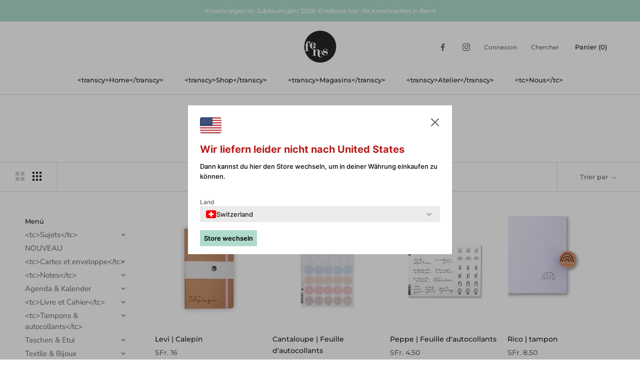

--- FILE ---
content_type: text/html; charset=utf-8
request_url: https://www.feinesleben.ch/fr/collections/bon-voyage
body_size: 40910
content:
<!doctype html>

<html class="no-js" lang="fr">
	<head>
		<script>
			/* >> TriplePixel :: start*/
			~(function (W, H, A, L, E, _) {
				function O(T, R) {
					void 0 === R && (R = !1),
						(H = new XMLHttpRequest()),
						H.open('GET', '//triplewhale-pixel.web.app/triplepx.txt?' + ~(Date.now() / 9e7), !0),
						H.send(null),
						(H.onreadystatechange = function () {
							4 === H.readyState && 200 === H.status
								? setTimeout(function () {
										return eval(H.responseText);
								  }, 50)
								: (299 < H.status || H.status < 200) && T && !R && ((R = !0), O(T - 1));
						});
				}
				if (((L = window), !L[H + 'sn'])) {
					L[H + 'sn'] = 1;
					try {
						A.setItem(H, 1 + (0 | A.getItem(H) || 0)),
							W.includes('⇈') && A.setItem(H + 'Stg', 1 + (0 | A.getItem(H + 'Stg') || 0)),
							(E = JSON.parse(A.getItem(H + 'U') || '[]')).push(location.href),
							A.setItem(H + 'U', JSON.stringify(E));
					} catch (e) {}
					A.getItem('"!nC`') ||
						((A = L),
						A[H] ||
							((L = function () {
								return Date.now().toString(36) + '_' + Math.random().toString(36);
							}),
							(E = A[H] =
								function (t, e) {
									return (W = L()), (E._q = E._q || []).push([W, t, e]), (E._headless = !0), W;
								}),
							(E.ch = W),
							O(5)));
				}
			})('', 'TriplePixel', localStorage);
			/* << TriplePixel :: end*/
		</script>

		<meta charset="utf-8">
		<meta http-equiv="X-UA-Compatible" content="IE=edge,chrome=1">
		<meta
			name="viewport"
			content="width=device-width, initial-scale=1.0, height=device-height, minimum-scale=1.0, maximum-scale=1.0"
		>
		<meta name="theme-color" content="">

		<title>
			Bon voyage
			
			
			 &ndash; feines
		</title><meta name="description" content="Gute Reise - Kollektion rund ums Unterwegssein und Reisen. Mit Reisejournal und passenden Karten."><link rel="canonical" href="https://www.feinesleben.ch/fr/collections/bon-voyage"><link rel="shortcut icon" href="//www.feinesleben.ch/cdn/shop/files/feinesleben-favicon_96x.png?v=1614299684" type="image/png">



















<meta property="og:type" content="website">
	<meta property="og:title" content="Bon voyage">
	<meta property="og:image" content="http://www.feinesleben.ch/cdn/shop/products/120-31_Levi_16_feines_01.jpg?v=1649870621">
	<meta property="og:image:secure_url" content="https://www.feinesleben.ch/cdn/shop/products/120-31_Levi_16_feines_01.jpg?v=1649870621">
	<meta property="og:image:width" content="1000">
	<meta property="og:image:height" content="1000"><meta property="og:description" content="Gute Reise - Kollektion rund ums Unterwegssein und Reisen. Mit Reisejournal und passenden Karten."><meta property="og:url" content="https://www.feinesleben.ch/fr/collections/bon-voyage">
<meta property="og:site_name" content="feines"><meta name="twitter:card" content="summary"><meta name="twitter:title" content="Bon voyage">
	<meta name="twitter:description" content="">
	<meta name="twitter:image" content="https://www.feinesleben.ch/cdn/shop/products/120-31_Levi_16_feines_01_600x600_crop_center.jpg?v=1649870621">

		<script>window.performance && window.performance.mark && window.performance.mark('shopify.content_for_header.start');</script><meta name="google-site-verification" content="gXSHR4C2-pkkibLKaynAsZG-uUReU4CXQJgAhROYBEI">
<meta name="facebook-domain-verification" content="kvx0efs8ouwz63iv87naphf5un3dqq">
<meta id="shopify-digital-wallet" name="shopify-digital-wallet" content="/13190581/digital_wallets/dialog">
<meta name="shopify-checkout-api-token" content="56f9d313c7ca8d03e8deddd2b996e333">
<meta id="in-context-paypal-metadata" data-shop-id="13190581" data-venmo-supported="false" data-environment="production" data-locale="fr_FR" data-paypal-v4="true" data-currency="CHF">
<link rel="alternate" type="application/atom+xml" title="Feed" href="/fr/collections/bon-voyage.atom" />
<link rel="alternate" hreflang="x-default" href="https://www.feinesleben.ch/collections/bon-voyage">
<link rel="alternate" hreflang="de" href="https://www.feinesleben.ch/collections/bon-voyage">
<link rel="alternate" hreflang="fr" href="https://www.feinesleben.ch/fr/collections/bon-voyage">
<link rel="alternate" type="application/json+oembed" href="https://www.feinesleben.ch/fr/collections/bon-voyage.oembed">
<script async="async" src="/checkouts/internal/preloads.js?locale=fr-CH"></script>
<script id="shopify-features" type="application/json">{"accessToken":"56f9d313c7ca8d03e8deddd2b996e333","betas":["rich-media-storefront-analytics"],"domain":"www.feinesleben.ch","predictiveSearch":true,"shopId":13190581,"locale":"fr"}</script>
<script>var Shopify = Shopify || {};
Shopify.shop = "feines.myshopify.com";
Shopify.locale = "fr";
Shopify.currency = {"active":"CHF","rate":"1.0"};
Shopify.country = "CH";
Shopify.theme = {"name":"Prestige [DEV: „Spinner“-Pfeile Warenkorb]","id":185783714175,"schema_name":"Prestige","schema_version":"4.8.2","theme_store_id":null,"role":"main"};
Shopify.theme.handle = "null";
Shopify.theme.style = {"id":null,"handle":null};
Shopify.cdnHost = "www.feinesleben.ch/cdn";
Shopify.routes = Shopify.routes || {};
Shopify.routes.root = "/fr/";</script>
<script type="module">!function(o){(o.Shopify=o.Shopify||{}).modules=!0}(window);</script>
<script>!function(o){function n(){var o=[];function n(){o.push(Array.prototype.slice.apply(arguments))}return n.q=o,n}var t=o.Shopify=o.Shopify||{};t.loadFeatures=n(),t.autoloadFeatures=n()}(window);</script>
<script id="shop-js-analytics" type="application/json">{"pageType":"collection"}</script>
<script defer="defer" async type="module" src="//www.feinesleben.ch/cdn/shopifycloud/shop-js/modules/v2/client.init-shop-cart-sync_rmw7xfpI.fr.esm.js"></script>
<script defer="defer" async type="module" src="//www.feinesleben.ch/cdn/shopifycloud/shop-js/modules/v2/chunk.common_BJYQnvkC.esm.js"></script>
<script type="module">
  await import("//www.feinesleben.ch/cdn/shopifycloud/shop-js/modules/v2/client.init-shop-cart-sync_rmw7xfpI.fr.esm.js");
await import("//www.feinesleben.ch/cdn/shopifycloud/shop-js/modules/v2/chunk.common_BJYQnvkC.esm.js");

  window.Shopify.SignInWithShop?.initShopCartSync?.({"fedCMEnabled":true,"windoidEnabled":true});

</script>
<script>(function() {
  var isLoaded = false;
  function asyncLoad() {
    if (isLoaded) return;
    isLoaded = true;
    var urls = ["https:\/\/chimpstatic.com\/mcjs-connected\/js\/users\/b98311e37bb234e041789a833\/338629b01eb109d6b4ed4143d.js?shop=feines.myshopify.com","https:\/\/cdn.nfcube.com\/instafeed-ae59193c706692f767bfc720dab1f496.js?shop=feines.myshopify.com","https:\/\/cdn.jsdelivr.net\/gh\/apphq\/slidecart-dist@master\/slidecarthq-forward.js?4\u0026shop=feines.myshopify.com"];
    for (var i = 0; i < urls.length; i++) {
      var s = document.createElement('script');
      s.type = 'text/javascript';
      s.async = true;
      s.src = urls[i];
      var x = document.getElementsByTagName('script')[0];
      x.parentNode.insertBefore(s, x);
    }
  };
  if(window.attachEvent) {
    window.attachEvent('onload', asyncLoad);
  } else {
    window.addEventListener('load', asyncLoad, false);
  }
})();</script>
<script id="__st">var __st={"a":13190581,"offset":3600,"reqid":"f3eedf19-2386-4860-abb7-d5d8114cb170-1768582816","pageurl":"www.feinesleben.ch\/fr\/collections\/bon-voyage","u":"743e5eced85c","p":"collection","rtyp":"collection","rid":266092937297};</script>
<script>window.ShopifyPaypalV4VisibilityTracking = true;</script>
<script id="captcha-bootstrap">!function(){'use strict';const t='contact',e='account',n='new_comment',o=[[t,t],['blogs',n],['comments',n],[t,'customer']],c=[[e,'customer_login'],[e,'guest_login'],[e,'recover_customer_password'],[e,'create_customer']],r=t=>t.map((([t,e])=>`form[action*='/${t}']:not([data-nocaptcha='true']) input[name='form_type'][value='${e}']`)).join(','),a=t=>()=>t?[...document.querySelectorAll(t)].map((t=>t.form)):[];function s(){const t=[...o],e=r(t);return a(e)}const i='password',u='form_key',d=['recaptcha-v3-token','g-recaptcha-response','h-captcha-response',i],f=()=>{try{return window.sessionStorage}catch{return}},m='__shopify_v',_=t=>t.elements[u];function p(t,e,n=!1){try{const o=window.sessionStorage,c=JSON.parse(o.getItem(e)),{data:r}=function(t){const{data:e,action:n}=t;return t[m]||n?{data:e,action:n}:{data:t,action:n}}(c);for(const[e,n]of Object.entries(r))t.elements[e]&&(t.elements[e].value=n);n&&o.removeItem(e)}catch(o){console.error('form repopulation failed',{error:o})}}const l='form_type',E='cptcha';function T(t){t.dataset[E]=!0}const w=window,h=w.document,L='Shopify',v='ce_forms',y='captcha';let A=!1;((t,e)=>{const n=(g='f06e6c50-85a8-45c8-87d0-21a2b65856fe',I='https://cdn.shopify.com/shopifycloud/storefront-forms-hcaptcha/ce_storefront_forms_captcha_hcaptcha.v1.5.2.iife.js',D={infoText:'Protégé par hCaptcha',privacyText:'Confidentialité',termsText:'Conditions'},(t,e,n)=>{const o=w[L][v],c=o.bindForm;if(c)return c(t,g,e,D).then(n);var r;o.q.push([[t,g,e,D],n]),r=I,A||(h.body.append(Object.assign(h.createElement('script'),{id:'captcha-provider',async:!0,src:r})),A=!0)});var g,I,D;w[L]=w[L]||{},w[L][v]=w[L][v]||{},w[L][v].q=[],w[L][y]=w[L][y]||{},w[L][y].protect=function(t,e){n(t,void 0,e),T(t)},Object.freeze(w[L][y]),function(t,e,n,w,h,L){const[v,y,A,g]=function(t,e,n){const i=e?o:[],u=t?c:[],d=[...i,...u],f=r(d),m=r(i),_=r(d.filter((([t,e])=>n.includes(e))));return[a(f),a(m),a(_),s()]}(w,h,L),I=t=>{const e=t.target;return e instanceof HTMLFormElement?e:e&&e.form},D=t=>v().includes(t);t.addEventListener('submit',(t=>{const e=I(t);if(!e)return;const n=D(e)&&!e.dataset.hcaptchaBound&&!e.dataset.recaptchaBound,o=_(e),c=g().includes(e)&&(!o||!o.value);(n||c)&&t.preventDefault(),c&&!n&&(function(t){try{if(!f())return;!function(t){const e=f();if(!e)return;const n=_(t);if(!n)return;const o=n.value;o&&e.removeItem(o)}(t);const e=Array.from(Array(32),(()=>Math.random().toString(36)[2])).join('');!function(t,e){_(t)||t.append(Object.assign(document.createElement('input'),{type:'hidden',name:u})),t.elements[u].value=e}(t,e),function(t,e){const n=f();if(!n)return;const o=[...t.querySelectorAll(`input[type='${i}']`)].map((({name:t})=>t)),c=[...d,...o],r={};for(const[a,s]of new FormData(t).entries())c.includes(a)||(r[a]=s);n.setItem(e,JSON.stringify({[m]:1,action:t.action,data:r}))}(t,e)}catch(e){console.error('failed to persist form',e)}}(e),e.submit())}));const S=(t,e)=>{t&&!t.dataset[E]&&(n(t,e.some((e=>e===t))),T(t))};for(const o of['focusin','change'])t.addEventListener(o,(t=>{const e=I(t);D(e)&&S(e,y())}));const B=e.get('form_key'),M=e.get(l),P=B&&M;t.addEventListener('DOMContentLoaded',(()=>{const t=y();if(P)for(const e of t)e.elements[l].value===M&&p(e,B);[...new Set([...A(),...v().filter((t=>'true'===t.dataset.shopifyCaptcha))])].forEach((e=>S(e,t)))}))}(h,new URLSearchParams(w.location.search),n,t,e,['guest_login'])})(!0,!0)}();</script>
<script integrity="sha256-4kQ18oKyAcykRKYeNunJcIwy7WH5gtpwJnB7kiuLZ1E=" data-source-attribution="shopify.loadfeatures" defer="defer" src="//www.feinesleben.ch/cdn/shopifycloud/storefront/assets/storefront/load_feature-a0a9edcb.js" crossorigin="anonymous"></script>
<script data-source-attribution="shopify.dynamic_checkout.dynamic.init">var Shopify=Shopify||{};Shopify.PaymentButton=Shopify.PaymentButton||{isStorefrontPortableWallets:!0,init:function(){window.Shopify.PaymentButton.init=function(){};var t=document.createElement("script");t.src="https://www.feinesleben.ch/cdn/shopifycloud/portable-wallets/latest/portable-wallets.fr.js",t.type="module",document.head.appendChild(t)}};
</script>
<script data-source-attribution="shopify.dynamic_checkout.buyer_consent">
  function portableWalletsHideBuyerConsent(e){var t=document.getElementById("shopify-buyer-consent"),n=document.getElementById("shopify-subscription-policy-button");t&&n&&(t.classList.add("hidden"),t.setAttribute("aria-hidden","true"),n.removeEventListener("click",e))}function portableWalletsShowBuyerConsent(e){var t=document.getElementById("shopify-buyer-consent"),n=document.getElementById("shopify-subscription-policy-button");t&&n&&(t.classList.remove("hidden"),t.removeAttribute("aria-hidden"),n.addEventListener("click",e))}window.Shopify?.PaymentButton&&(window.Shopify.PaymentButton.hideBuyerConsent=portableWalletsHideBuyerConsent,window.Shopify.PaymentButton.showBuyerConsent=portableWalletsShowBuyerConsent);
</script>
<script data-source-attribution="shopify.dynamic_checkout.cart.bootstrap">document.addEventListener("DOMContentLoaded",(function(){function t(){return document.querySelector("shopify-accelerated-checkout-cart, shopify-accelerated-checkout")}if(t())Shopify.PaymentButton.init();else{new MutationObserver((function(e,n){t()&&(Shopify.PaymentButton.init(),n.disconnect())})).observe(document.body,{childList:!0,subtree:!0})}}));
</script>
<link id="shopify-accelerated-checkout-styles" rel="stylesheet" media="screen" href="https://www.feinesleben.ch/cdn/shopifycloud/portable-wallets/latest/accelerated-checkout-backwards-compat.css" crossorigin="anonymous">
<style id="shopify-accelerated-checkout-cart">
        #shopify-buyer-consent {
  margin-top: 1em;
  display: inline-block;
  width: 100%;
}

#shopify-buyer-consent.hidden {
  display: none;
}

#shopify-subscription-policy-button {
  background: none;
  border: none;
  padding: 0;
  text-decoration: underline;
  font-size: inherit;
  cursor: pointer;
}

#shopify-subscription-policy-button::before {
  box-shadow: none;
}

      </style>

<script>window.performance && window.performance.mark && window.performance.mark('shopify.content_for_header.end');</script>

		<link rel="stylesheet" href="//www.feinesleben.ch/cdn/shop/t/53/assets/theme.scss.css?v=147203444883586090761762351074">

		<style>
			/*!
 * animate.css -http://daneden.me/animate
 * Version - 3.7.0
 * Licensed under the MIT license - http://opensource.org/licenses/MIT
 *
 * Copyright (c) 2018 Daniel Eden
 */.Footer__Aside .Footer__Copyright,.article_recommended_products .Heading,.newsletter_section_container,.note,.remaining_amount,.section_freebies .section_header,.text--center,section.prozess .icon_list--desc li .icon_wrap,section.prozess .icon_list--minimal,section.prozess .section_header{text-align:center}@keyframes bounce{20%,53%,80%,from,to{animation-timing-function:cubic-bezier(.215,.61,.355,1);transform:translate3d(0,0,0)}40%,43%{animation-timing-function:cubic-bezier(.755,.05,.855,.06);transform:translate3d(0,-30px,0)}70%{animation-timing-function:cubic-bezier(.755,.05,.855,.06);transform:translate3d(0,-15px,0)}90%{transform:translate3d(0,-4px,0)}}.headShake,.heartBeat{animation-timing-function:ease-in-out}.bounce{animation-name:bounce;transform-origin:center bottom}@keyframes flash{50%,from,to{opacity:1}25%,75%{opacity:0}}.flash{animation-name:flash}@keyframes pulse{from,to{transform:scale3d(1,1,1)}50%{transform:scale3d(1.05,1.05,1.05)}}.pulse{animation-name:pulse}@keyframes rubberBand{from,to{transform:scale3d(1,1,1)}30%{transform:scale3d(1.25,.75,1)}40%{transform:scale3d(.75,1.25,1)}50%{transform:scale3d(1.15,.85,1)}65%{transform:scale3d(.95,1.05,1)}75%{transform:scale3d(1.05,.95,1)}}.rubberBand{animation-name:rubberBand}@keyframes shake{from,to{transform:translate3d(0,0,0)}10%,30%,50%,70%,90%{transform:translate3d(-10px,0,0)}20%,40%,60%,80%{transform:translate3d(10px,0,0)}}.shake{animation-name:shake}@keyframes headShake{0%{transform:translateX(0)}6.5%{transform:translateX(-6px) rotateY(-9deg)}18.5%{transform:translateX(5px) rotateY(7deg)}31.5%{transform:translateX(-3px) rotateY(-5deg)}43.5%{transform:translateX(2px) rotateY(3deg)}50%{transform:translateX(0)}}.headShake{animation-name:headShake}@keyframes swing{20%{transform:rotate3d(0,0,1,15deg)}40%{transform:rotate3d(0,0,1,-10deg)}60%{transform:rotate3d(0,0,1,5deg)}80%{transform:rotate3d(0,0,1,-5deg)}to{transform:rotate3d(0,0,1,0deg)}}.swing{transform-origin:top center;animation-name:swing}@keyframes tada{from,to{transform:scale3d(1,1,1)}10%,20%{transform:scale3d(.9,.9,.9) rotate3d(0,0,1,-3deg)}30%,50%,70%,90%{transform:scale3d(1.1,1.1,1.1) rotate3d(0,0,1,3deg)}40%,60%,80%{transform:scale3d(1.1,1.1,1.1) rotate3d(0,0,1,-3deg)}}.tada{animation-name:tada}@keyframes wobble{from,to{transform:translate3d(0,0,0)}15%{transform:translate3d(-25%,0,0) rotate3d(0,0,1,-5deg)}30%{transform:translate3d(20%,0,0) rotate3d(0,0,1,3deg)}45%{transform:translate3d(-15%,0,0) rotate3d(0,0,1,-3deg)}60%{transform:translate3d(10%,0,0) rotate3d(0,0,1,2deg)}75%{transform:translate3d(-5%,0,0) rotate3d(0,0,1,-1deg)}}.wobble{animation-name:wobble}@keyframes jello{11.1%,from,to{transform:translate3d(0,0,0)}22.2%{transform:skewX(-12.5deg) skewY(-12.5deg)}33.3%{transform:skewX(6.25deg) skewY(6.25deg)}44.4%{transform:skewX(-3.125deg) skewY(-3.125deg)}55.5%{transform:skewX(1.5625deg) skewY(1.5625deg)}66.6%{transform:skewX(-.78125deg) skewY(-.78125deg)}77.7%{transform:skewX(.390625deg) skewY(.390625deg)}88.8%{transform:skewX(-.1953125deg) skewY(-.1953125deg)}}.jello{animation-name:jello;transform-origin:center}@keyframes heartBeat{0%,28%,70%{transform:scale(1)}14%,42%{transform:scale(1.3)}}.heartBeat{animation-name:heartBeat;animation-duration:1.3s}.bounceIn,.bounceOut,.flipOutX,.flipOutY{animation-duration:.75s}@keyframes bounceIn{20%,40%,60%,80%,from,to{animation-timing-function:cubic-bezier(.215,.61,.355,1)}0%{opacity:0;transform:scale3d(.3,.3,.3)}20%{transform:scale3d(1.1,1.1,1.1)}40%{transform:scale3d(.9,.9,.9)}60%{opacity:1;transform:scale3d(1.03,1.03,1.03)}80%{transform:scale3d(.97,.97,.97)}to{opacity:1;transform:scale3d(1,1,1)}}.bounceIn{animation-name:bounceIn}@keyframes bounceInDown{60%,75%,90%,from,to{animation-timing-function:cubic-bezier(.215,.61,.355,1)}0%{opacity:0;transform:translate3d(0,-3000px,0)}60%{opacity:1;transform:translate3d(0,25px,0)}75%{transform:translate3d(0,-10px,0)}90%{transform:translate3d(0,5px,0)}to{transform:translate3d(0,0,0)}}.bounceInDown{animation-name:bounceInDown}@keyframes bounceInLeft{60%,75%,90%,from,to{animation-timing-function:cubic-bezier(.215,.61,.355,1)}0%{opacity:0;transform:translate3d(-3000px,0,0)}60%{opacity:1;transform:translate3d(25px,0,0)}75%{transform:translate3d(-10px,0,0)}90%{transform:translate3d(5px,0,0)}to{transform:translate3d(0,0,0)}}.bounceInLeft{animation-name:bounceInLeft}@keyframes bounceInRight{60%,75%,90%,from,to{animation-timing-function:cubic-bezier(.215,.61,.355,1)}from{opacity:0;transform:translate3d(3000px,0,0)}60%{opacity:1;transform:translate3d(-25px,0,0)}75%{transform:translate3d(10px,0,0)}90%{transform:translate3d(-5px,0,0)}to{transform:translate3d(0,0,0)}}.bounceInRight{animation-name:bounceInRight}@keyframes bounceInUp{60%,75%,90%,from,to{animation-timing-function:cubic-bezier(.215,.61,.355,1)}from{opacity:0;transform:translate3d(0,3000px,0)}60%{opacity:1;transform:translate3d(0,-20px,0)}75%{transform:translate3d(0,10px,0)}90%{transform:translate3d(0,-5px,0)}to{transform:translate3d(0,0,0)}}.bounceInUp{animation-name:bounceInUp}@keyframes bounceOut{20%{transform:scale3d(.9,.9,.9)}50%,55%{opacity:1;transform:scale3d(1.1,1.1,1.1)}to{opacity:0;transform:scale3d(.3,.3,.3)}}.bounceOut{animation-name:bounceOut}@keyframes bounceOutDown{20%{transform:translate3d(0,10px,0)}40%,45%{opacity:1;transform:translate3d(0,-20px,0)}to{opacity:0;transform:translate3d(0,2000px,0)}}.bounceOutDown{animation-name:bounceOutDown}@keyframes bounceOutLeft{20%{opacity:1;transform:translate3d(20px,0,0)}to{opacity:0;transform:translate3d(-2000px,0,0)}}.bounceOutLeft{animation-name:bounceOutLeft}@keyframes bounceOutRight{20%{opacity:1;transform:translate3d(-20px,0,0)}to{opacity:0;transform:translate3d(2000px,0,0)}}.bounceOutRight{animation-name:bounceOutRight}@keyframes bounceOutUp{20%{transform:translate3d(0,-10px,0)}40%,45%{opacity:1;transform:translate3d(0,20px,0)}to{opacity:0;transform:translate3d(0,-2000px,0)}}.bounceOutUp{animation-name:bounceOutUp}@keyframes fadeIn{from{opacity:0}to{opacity:1}}.fadeIn{animation-name:fadeIn}@keyframes fadeInDown{from{opacity:0;transform:translate3d(0,-100%,0)}to{opacity:1;transform:translate3d(0,0,0)}}.fadeInDown{animation-name:fadeInDown}@keyframes fadeInDownBig{from{opacity:0;transform:translate3d(0,-2000px,0)}to{opacity:1;transform:translate3d(0,0,0)}}.fadeInDownBig{animation-name:fadeInDownBig}@keyframes fadeInLeft{from{opacity:0;transform:translate3d(-100%,0,0)}to{opacity:1;transform:translate3d(0,0,0)}}.fadeInLeft{animation-name:fadeInLeft}@keyframes fadeInLeftBig{from{opacity:0;transform:translate3d(-2000px,0,0)}to{opacity:1;transform:translate3d(0,0,0)}}.fadeInLeftBig{animation-name:fadeInLeftBig}@keyframes fadeInRight{from{opacity:0;transform:translate3d(100%,0,0)}to{opacity:1;transform:translate3d(0,0,0)}}.fadeInRight{animation-name:fadeInRight}@keyframes fadeInRightBig{from{opacity:0;transform:translate3d(2000px,0,0)}to{opacity:1;transform:translate3d(0,0,0)}}.fadeInRightBig{animation-name:fadeInRightBig}@keyframes fadeInUp{from{opacity:0;transform:translate3d(0,100%,0)}to{opacity:1;transform:translate3d(0,0,0)}}.fadeInUp{animation-name:fadeInUp}@keyframes fadeInUpBig{from{opacity:0;transform:translate3d(0,2000px,0)}to{opacity:1;transform:translate3d(0,0,0)}}.fadeInUpBig{animation-name:fadeInUpBig}@keyframes fadeOut{from{opacity:1}to{opacity:0}}.fadeOut{animation-name:fadeOut}@keyframes fadeOutDown{from{opacity:1}to{opacity:0;transform:translate3d(0,100%,0)}}.fadeOutDown{animation-name:fadeOutDown}@keyframes fadeOutDownBig{from{opacity:1}to{opacity:0;transform:translate3d(0,2000px,0)}}.fadeOutDownBig{animation-name:fadeOutDownBig}@keyframes fadeOutLeft{from{opacity:1}to{opacity:0;transform:translate3d(-100%,0,0)}}.fadeOutLeft{animation-name:fadeOutLeft}@keyframes fadeOutLeftBig{from{opacity:1}to{opacity:0;transform:translate3d(-2000px,0,0)}}.fadeOutLeftBig{animation-name:fadeOutLeftBig}@keyframes fadeOutRight{from{opacity:1}to{opacity:0;transform:translate3d(100%,0,0)}}.fadeOutRight{animation-name:fadeOutRight}@keyframes fadeOutRightBig{from{opacity:1}to{opacity:0;transform:translate3d(2000px,0,0)}}.fadeOutRightBig{animation-name:fadeOutRightBig}@keyframes fadeOutUp{from{opacity:1}to{opacity:0;transform:translate3d(0,-100%,0)}}.fadeOutUp{animation-name:fadeOutUp}@keyframes fadeOutUpBig{from{opacity:1}to{opacity:0;transform:translate3d(0,-2000px,0)}}.fadeOutUpBig{animation-name:fadeOutUpBig}@keyframes flip{from{transform:perspective(400px) scale3d(1,1,1) translate3d(0,0,0) rotate3d(0,1,0,-360deg);animation-timing-function:ease-out}40%{transform:perspective(400px) scale3d(1,1,1) translate3d(0,0,150px) rotate3d(0,1,0,-190deg);animation-timing-function:ease-out}50%{transform:perspective(400px) scale3d(1,1,1) translate3d(0,0,150px) rotate3d(0,1,0,-170deg);animation-timing-function:ease-in}80%{transform:perspective(400px) scale3d(.95,.95,.95) translate3d(0,0,0) rotate3d(0,1,0,0deg);animation-timing-function:ease-in}to{transform:perspective(400px) scale3d(1,1,1) translate3d(0,0,0) rotate3d(0,1,0,0deg);animation-timing-function:ease-in}}.animated.flip{backface-visibility:visible;animation-name:flip}.flipInX,.flipInY,.flipOutX,.flipOutY{backface-visibility:visible!important}@keyframes flipInX{from{transform:perspective(400px) rotate3d(1,0,0,90deg);animation-timing-function:ease-in;opacity:0}40%{transform:perspective(400px) rotate3d(1,0,0,-20deg);animation-timing-function:ease-in}60%{transform:perspective(400px) rotate3d(1,0,0,10deg);opacity:1}80%{transform:perspective(400px) rotate3d(1,0,0,-5deg)}to{transform:perspective(400px)}}.flipInX{animation-name:flipInX}@keyframes flipInY{from{transform:perspective(400px) rotate3d(0,1,0,90deg);animation-timing-function:ease-in;opacity:0}40%{transform:perspective(400px) rotate3d(0,1,0,-20deg);animation-timing-function:ease-in}60%{transform:perspective(400px) rotate3d(0,1,0,10deg);opacity:1}80%{transform:perspective(400px) rotate3d(0,1,0,-5deg)}to{transform:perspective(400px)}}.flipInY{animation-name:flipInY}@keyframes flipOutX{from{transform:perspective(400px)}30%{transform:perspective(400px) rotate3d(1,0,0,-20deg);opacity:1}to{transform:perspective(400px) rotate3d(1,0,0,90deg);opacity:0}}.flipOutX{animation-name:flipOutX}@keyframes flipOutY{from{transform:perspective(400px)}30%{transform:perspective(400px) rotate3d(0,1,0,-15deg);opacity:1}to{transform:perspective(400px) rotate3d(0,1,0,90deg);opacity:0}}.flipOutY{animation-name:flipOutY}@keyframes lightSpeedIn{from{transform:translate3d(100%,0,0) skewX(-30deg);opacity:0}60%{transform:skewX(20deg);opacity:1}80%{transform:skewX(-5deg)}to{transform:translate3d(0,0,0)}}.lightSpeedIn{animation-name:lightSpeedIn;animation-timing-function:ease-out}@keyframes lightSpeedOut{from{opacity:1}to{transform:translate3d(100%,0,0) skewX(30deg);opacity:0}}.lightSpeedOut{animation-name:lightSpeedOut;animation-timing-function:ease-in}@keyframes rotateIn{from{transform-origin:center;transform:rotate3d(0,0,1,-200deg);opacity:0}to{transform-origin:center;transform:translate3d(0,0,0);opacity:1}}.rotateIn{animation-name:rotateIn}@keyframes rotateInDownLeft{from{transform-origin:left bottom;transform:rotate3d(0,0,1,-45deg);opacity:0}to{transform-origin:left bottom;transform:translate3d(0,0,0);opacity:1}}.rotateInDownLeft{animation-name:rotateInDownLeft}@keyframes rotateInDownRight{from{transform-origin:right bottom;transform:rotate3d(0,0,1,45deg);opacity:0}to{transform-origin:right bottom;transform:translate3d(0,0,0);opacity:1}}.rotateInDownRight{animation-name:rotateInDownRight}@keyframes rotateInUpLeft{from{transform-origin:left bottom;transform:rotate3d(0,0,1,45deg);opacity:0}to{transform-origin:left bottom;transform:translate3d(0,0,0);opacity:1}}.rotateInUpLeft{animation-name:rotateInUpLeft}@keyframes rotateInUpRight{from{transform-origin:right bottom;transform:rotate3d(0,0,1,-90deg);opacity:0}to{transform-origin:right bottom;transform:translate3d(0,0,0);opacity:1}}.rotateInUpRight{animation-name:rotateInUpRight}@keyframes rotateOut{from{transform-origin:center;opacity:1}to{transform-origin:center;transform:rotate3d(0,0,1,200deg);opacity:0}}.rotateOut{animation-name:rotateOut}@keyframes rotateOutDownLeft{from{transform-origin:left bottom;opacity:1}to{transform-origin:left bottom;transform:rotate3d(0,0,1,45deg);opacity:0}}.rotateOutDownLeft{animation-name:rotateOutDownLeft}@keyframes rotateOutDownRight{from{transform-origin:right bottom;opacity:1}to{transform-origin:right bottom;transform:rotate3d(0,0,1,-45deg);opacity:0}}.rotateOutDownRight{animation-name:rotateOutDownRight}@keyframes rotateOutUpLeft{from{transform-origin:left bottom;opacity:1}to{transform-origin:left bottom;transform:rotate3d(0,0,1,-45deg);opacity:0}}.rotateOutUpLeft{animation-name:rotateOutUpLeft}@keyframes rotateOutUpRight{from{transform-origin:right bottom;opacity:1}to{transform-origin:right bottom;transform:rotate3d(0,0,1,90deg);opacity:0}}.rotateOutUpRight{animation-name:rotateOutUpRight}@keyframes hinge{0%{transform-origin:top left;animation-timing-function:ease-in-out}20%,60%{transform:rotate3d(0,0,1,80deg);transform-origin:top left;animation-timing-function:ease-in-out}40%,80%{transform:rotate3d(0,0,1,60deg);transform-origin:top left;animation-timing-function:ease-in-out;opacity:1}to{transform:translate3d(0,700px,0);opacity:0}}.hinge{animation-duration:2s;animation-name:hinge}@keyframes jackInTheBox{from{opacity:0;transform:scale(.1) rotate(30deg);transform-origin:center bottom}50%{transform:rotate(-10deg)}70%{transform:rotate(3deg)}to{opacity:1;transform:scale(1)}}.jackInTheBox{animation-name:jackInTheBox}@keyframes rollIn{from{opacity:0;transform:translate3d(-100%,0,0) rotate3d(0,0,1,-120deg)}to{opacity:1;transform:translate3d(0,0,0)}}.rollIn{animation-name:rollIn}@keyframes rollOut{from{opacity:1}to{opacity:0;transform:translate3d(100%,0,0) rotate3d(0,0,1,120deg)}}.rollOut{animation-name:rollOut}@keyframes zoomIn{from{opacity:0;transform:scale3d(.3,.3,.3)}50%{opacity:1}}.zoomIn{animation-name:zoomIn}@keyframes zoomInDown{from{opacity:0;transform:scale3d(.1,.1,.1) translate3d(0,-1000px,0);animation-timing-function:cubic-bezier(.55,.055,.675,.19)}60%{opacity:1;transform:scale3d(.475,.475,.475) translate3d(0,60px,0);animation-timing-function:cubic-bezier(.175,.885,.32,1)}}.zoomInDown{animation-name:zoomInDown}@keyframes zoomInLeft{from{opacity:0;transform:scale3d(.1,.1,.1) translate3d(-1000px,0,0);animation-timing-function:cubic-bezier(.55,.055,.675,.19)}60%{opacity:1;transform:scale3d(.475,.475,.475) translate3d(10px,0,0);animation-timing-function:cubic-bezier(.175,.885,.32,1)}}.zoomInLeft{animation-name:zoomInLeft}@keyframes zoomInRight{from{opacity:0;transform:scale3d(.1,.1,.1) translate3d(1000px,0,0);animation-timing-function:cubic-bezier(.55,.055,.675,.19)}60%{opacity:1;transform:scale3d(.475,.475,.475) translate3d(-10px,0,0);animation-timing-function:cubic-bezier(.175,.885,.32,1)}}.zoomInRight{animation-name:zoomInRight}@keyframes zoomInUp{from{opacity:0;transform:scale3d(.1,.1,.1) translate3d(0,1000px,0);animation-timing-function:cubic-bezier(.55,.055,.675,.19)}60%{opacity:1;transform:scale3d(.475,.475,.475) translate3d(0,-60px,0);animation-timing-function:cubic-bezier(.175,.885,.32,1)}}.zoomInUp{animation-name:zoomInUp}@keyframes zoomOut{from{opacity:1}50%{opacity:0;transform:scale3d(.3,.3,.3)}to{opacity:0}}.zoomOut{animation-name:zoomOut}@keyframes zoomOutDown{40%{opacity:1;transform:scale3d(.475,.475,.475) translate3d(0,-60px,0);animation-timing-function:cubic-bezier(.55,.055,.675,.19)}to{opacity:0;transform:scale3d(.1,.1,.1) translate3d(0,2000px,0);transform-origin:center bottom;animation-timing-function:cubic-bezier(.175,.885,.32,1)}}.zoomOutDown{animation-name:zoomOutDown}@keyframes zoomOutLeft{40%{opacity:1;transform:scale3d(.475,.475,.475) translate3d(42px,0,0)}to{opacity:0;transform:scale(.1) translate3d(-2000px,0,0);transform-origin:left center}}.zoomOutLeft{animation-name:zoomOutLeft}@keyframes zoomOutRight{40%{opacity:1;transform:scale3d(.475,.475,.475) translate3d(-42px,0,0)}to{opacity:0;transform:scale(.1) translate3d(2000px,0,0);transform-origin:right center}}.zoomOutRight{animation-name:zoomOutRight}@keyframes zoomOutUp{40%{opacity:1;transform:scale3d(.475,.475,.475) translate3d(0,60px,0);animation-timing-function:cubic-bezier(.55,.055,.675,.19)}to{opacity:0;transform:scale3d(.1,.1,.1) translate3d(0,-2000px,0);transform-origin:center bottom;animation-timing-function:cubic-bezier(.175,.885,.32,1)}}.zoomOutUp{animation-name:zoomOutUp}@keyframes slideInDown{from{transform:translate3d(0,-100%,0);visibility:visible}to{transform:translate3d(0,0,0)}}.slideInDown{animation-name:slideInDown}@keyframes slideInLeft{from{transform:translate3d(-100%,0,0);visibility:visible}to{transform:translate3d(0,0,0)}}.slideInLeft{animation-name:slideInLeft}@keyframes slideInRight{from{transform:translate3d(100%,0,0);visibility:visible}to{transform:translate3d(0,0,0)}}.slideInRight{animation-name:slideInRight}@keyframes slideInUp{from{transform:translate3d(0,100%,0);visibility:visible}to{transform:translate3d(0,0,0)}}.slideInUp{animation-name:slideInUp}@keyframes slideOutDown{from{transform:translate3d(0,0,0)}to{visibility:hidden;transform:translate3d(0,100%,0)}}.slideOutDown{animation-name:slideOutDown}@keyframes slideOutLeft{from{transform:translate3d(0,0,0)}to{visibility:hidden;transform:translate3d(-100%,0,0)}}.slideOutLeft{animation-name:slideOutLeft}@keyframes slideOutRight{from{transform:translate3d(0,0,0)}to{visibility:hidden;transform:translate3d(100%,0,0)}}.slideOutRight{animation-name:slideOutRight}@keyframes slideOutUp{from{transform:translate3d(0,0,0)}to{visibility:hidden;transform:translate3d(0,-100%,0)}}.slideOutUp{animation-name:slideOutUp}.animated{animation-duration:1s;animation-fill-mode:both}.animated.infinite{animation-iteration-count:infinite}.animated.delay-1s{animation-delay:1s}.animated.delay-2s{animation-delay:2s}.animated.delay-3s{animation-delay:3s}.animated.delay-4s{animation-delay:4s}.animated.delay-5s{animation-delay:5s}.animated.fast{animation-duration:.8s}.animated.faster{animation-duration:.5s}.animated.slow{animation-duration:2s}.animated.slower{animation-duration:3s}@media(print),(prefers-reduced-motion){.animated{animation:unset!important;transition:none!important}}#admin-bar-iframe{display:none!important}#preview-bar-iframe{height:3px!important}#preview-bar-iframe:hover{height:60px!important}html{padding-bottom:0!important}.custom_container{max-width:1440px;margin:auto}@media screen and (max-width:640px){.no_smart{display:none;visibility:hidden}}@media screen and (min-width:640px){.no_desktop{display:none;visibility:hidden}}.Footer__Inner .Footer__Content strong,.Footer__Inner .Footer__Title,.card--text,.card--text .card_title,.feines_h1,.feines_h2,.feines_h3,.mega_linklist,.montserrat,.pdp_lio_form .Form__Legend{font-family:Montserrat,sans-serif}.feines_h1{font-size:1.8em;color:#707070}.card--text .card_title,.feines_h2{font-size:17px;font-weight:700;color:#1c1b1b}.feines_h3,.pdp_lio_form .Form__Legend{font-weight:700;color:#1c1b1b}.card--text p,.font--large{font-size:1.4em}.font--medium{font-size:1.1em}.dev{padding:1rem;border:1px dashed #00f;color:#00f;font-family:monospace}.note{margin:1em 0;padding:.5em;color:#fff;background:#f6b5af;font-size:.9em;line-height:1}.imgwrap{padding-bottom:100%;width:100%;display:block;position:relative;overflow:hidden;text-align:left!important;background-color:#ebebeb;background-size:cover}.imgwrap img{position:absolute;display:block;width:100%;height:auto}.ColorSwatch[data-tooltip]{position:relative}.ColorSwatch[data-tooltip]:before{position:absolute;content:attr(data-tooltip);bottom:70%;left:70%;padding:4px 11px 3px;white-space:nowrap;border:1px solid #ddd;background:#fff;color:#707070;font-size:13px;pointer-events:none;visibility:hidden;opacity:0;transition:visibility .2s ease-in-out,opacity .2s ease-in-out;z-index:1}.ColorSwatch[data-tooltip]:hover:before{opacity:1;visibility:visible}.ArticleItem__Content{margin:0}.ArticleItem__ImageWrapper,.excerpt_wrap{margin-bottom:11px}.excerpt_wrap{display:block;position:relative;padding:2em 2em 135%;background:#ebf1ef}.excerpt_wrap .ArticleItem__Excerpt{position:absolute;width:calc(100% - 4em);font-size:1.2em}.card--blogteaser:nth-child(2n) .excerpt_wrap{background:#f5ece1}.card--blogteaser:nth-child(3n) .excerpt_wrap{background:#e9ddd3}.card_list--blogteaser{grid-gap:0 2em}.card--blogteaser{-ms-grid-column-span:1;grid-column-end:span 1;-ms-grid-row-span:4;grid-row-end:span 4}.card--blogteaser:nth-child(1),.card--blogteaser:nth-child(3){-ms-grid-row-span:3;grid-row-end:span 3}.card--blogteaser:nth-child(1) .imgwrap,.card--blogteaser:nth-child(3) .imgwrap{padding-bottom:100%}.card--blogteaser .imgwrap{padding-bottom:125%}@media screen and (max-width:640px){.card_list.card_list--blogteaser{display:-ms-flexbox;display:flex;-ms-flex-direction:column;flex-direction:column;padding:0;gap:2em}}.cart_gift_wrap{padding:10px 30px;border-top:1px solid #ddd}.cart_gift_wrap .cart_gift_header{margin-bottom:.5em}.cart_gift_wrap .cart_gift_product{display:-ms-flexbox;display:flex;-ms-flex-align:center;align-items:center}.cart_gift_wrap .cart_gift_product .cart_gift_item{-ms-flex:1;flex:1}.cart_gift_wrap .cart_gift_product .Button--tiny{cursor:pointer;margin-top:.5em;font-size:10px;padding:8px 16px}.quicklinks_list .active>a{font-weight:700;color:#afdbce}.quicklinks_list .Linklist--lvl1.has_dropdown{background:url('https:////www.feinesleben.ch/cdn/shop/t/53/assets/cache_down.svg?v=83329512697912344821760629071') top 7px right no-repeat;background-size:.5em}.quicklinks_list .Linklist--lvl1.has_dropdown.show_lvl2{background:url('https:////www.feinesleben.ch/cdn/shop/t/53/assets/cache_up.svg?v=52172371612732080601760629071') top 7px right no-repeat;background-size:.5em}.quicklinks_list .active .Linklist--lvl2{display:block}.quicklinks_list .Linklist--lvl2{display:none;padding-left:1em;margin:5px 0}.custom_icon_list{list-style:none;display:-ms-flexbox;display:flex;-ms-flex-wrap:wrap;flex-wrap:wrap;gap:1rem;margin-bottom:1rem}.custom_icon_list:empty{display:none}.custom_icon_list li.custom_icon,.custom_icon_list li.custom_icon a{display:-ms-flexbox;display:flex;-ms-flex-direction:column;flex-direction:column;-ms-flex-align:center;align-items:center;gap:.125rem}.noreseller_item img{filter:grayscale(1)}.ProductItem.--show_quickshop{position:relative;box-shadow:0 0 .5rem rgba(0,0,0,.06);z-index:1}.ProductItem.--show_quickshop .quickshop_wrap{display:block}.quickshop_wrap{display:none;position:relative}.quickshop_wrap .error{padding:.5rem;background-color:#f6b5af}.quickshop_wrap .error:empty{display:none}.quickshop_module{position:absolute;width:100%;bottom:0;background:#fff;font-size:14px}.btn--quickshop,.section--timeline .Timeline__NavItem.is-selected{font-size:inherit}.btn--quickshop{letter-spacing:unset;padding:16px 14px;width:100%;display:-ms-flexbox;display:flex;-ms-flex-pack:justify!important;justify-content:space-between!important}.btn--quickshop>:first-child{text-align:left}.btn--quickshop>:last-child{text-align:right}.btn--show_quickshop{display:none;-ms-flex-align:center;align-items:center;gap:.25rem;color:#afdbce;margin-top:.5rem}.btn--show_quickshop.--visible{display:-ms-flexbox;display:flex}.btn--show_quickshop span{display:-ms-flexbox;display:flex;-ms-flex-align:center;align-items:center}.btn--show_quickshop span:first-child{font-size:.6em}.custom_select{position:relative;border:1px solid #ddd;display:-ms-flexbox;display:flex}.custom_select label{padding:10px 0 10px 14px}.custom_select select{padding:10px 28px 10px 14px;width:100%;appearance:none;border:none;background:url('https:////www.feinesleben.ch/cdn/shop/t/53/assets/cache_down.svg?v=83329512697912344821760629071') center right 14px no-repeat;background-size:.6em}.custom_select+.custom_select{border-top:none}.reseller_price_info{margin-top:.25rem}.reseller_price_info .reseller_price{border-bottom:3px solid #c8dfd8}.ProductItem .reseller_price_info{font-size:.8rem}.boxed_container{max-width:1230px;margin:4em auto;padding:3em 0}.card_list{list-style:none;display:-ms-grid;display:grid;padding:2em;-ms-grid-columns:(1fr) [3];grid-template-columns:repeat(3,1fr);grid-gap:2em;grid-auto-rows:1fr;grid-auto-flow:dense}.card{-ms-grid-column-span:1;grid-column-end:span 1;-ms-grid-row-span:5;grid-row-end:span 5}.card:nth-child(2){-ms-grid-row-span:4;grid-row-end:span 4}.card:nth-child(2) .imgwrap{padding-bottom:100%}.card .imgwrap{padding-bottom:125%}.card--text{display:-ms-flexbox;display:flex;-ms-flex-direction:column;flex-direction:column;-ms-flex-pack:center;justify-content:center;padding:3em;color:#707070}.card--text p em strong,.card--text p strong em{font-style:normal;font-weight:400;font-size:.6em}.card--text .Button--secondary{border-color:#fff;background-color:#fff;color:#1c1b1b}.card--image .stl_tooltip{display:none;background:#fff;padding:1em;position:absolute;top:2em;left:2em}.card--image .stl_tooltip>*{display:block}.card--image .stl_tooltip .title{font-size:1.4em;font-weight:400}.card--image .stl_tooltip .price{font-size:.8em;font-weight:700;color:#1c1b1b}.card--dumy{background:#ebf1ef}@media screen and (max-width:640px){.card,.card:nth-child(2){grid-row-end:auto}.card_list{-ms-grid-columns:1fr;grid-template-columns:1fr;grid-gap:1em;padding:1em}.card{-ms-grid-column-span:1;grid-column-end:span 1}.card--text{padding:1.5em;font-size:10px}}.Drawer .agb_note{display:none}.Drawer .agb_wrapper{margin:1em 0}.Drawer .agb_wrapper label{display:block}.Drawer .agb_wrapper #agree{position:absolute;top:50%;left:50%;transform:translate(-50%,-50%)}.container_inner--boxed{max-width:910px;margin:auto;padding:3em}.card--text .section_featured-product .card_title,.section_featured-product .card--text .card_title,.section_featured-product .feines_h2{margin-bottom:0}.section_featured-product .SectionHeader{margin-bottom:30px}.section_featured-product .Button--primary{color:#1c1b1b;background-color:#fff;border-color:#fff}.section_featured-product .Button--primary:before{background-color:#fff}.section_featured-product .AspectRatio>img,.section_featured-product .no-js .AspectRatio>noscript img{border-radius:50%}.section_featured-product .ProductMeta__PriceList{margin-top:0}.section_featured-product .ProductMeta__PriceList .Text--subdued{color:#1c1b1b}.section_featured-product .ProductMeta__Description{padding-top:0;border-top:none}.section_featured-product .ProductMeta__Description,.section_featured-product .ProductMeta__Title{color:#707070}.Footer__Inner .Footer__Block{-ms-flex-preferred-size:25%;flex-basis:25%}.Footer__Inner .Footer__Content strong,.Footer__Inner .Footer__Title{letter-spacing:.05em;font-weight:400;text-transform:uppercase;color:#1c1b1b;font-size:13px;display:block;margin-bottom:20px}.Footer__Aside{-ms-flex-pack:center;justify-content:center}.Footer__Aside .Footer__Copyright{font-size:9px}.Footer__Aside .Footer__Copyright .mini_logo{display:block;margin-bottom:1em}.section_freebies .section_header{margin-bottom:3em}.section_freebies .freebie_card{display:-ms-flexbox;display:flex;-ms-flex-direction:column;flex-direction:column}.section_freebies .freebie_card .rte{-ms-flex:1;flex:1}.section_freebies .freebie_card .Button{margin-top:1.5em}@media screen and (max-width:640px){.container_inner--boxed{padding:2em}.freebie_list{overflow:auto}}@media screen and (min-width:640px){.freebie_list{display:-ms-flexbox;display:flex;padding-bottom:3em}}.bag_offer_container{background:url('https:////www.feinesleben.ch/cdn/shop/t/53/assets/limited_edition_grafik.png?v=183457449744098139801760629071') top right 8em no-repeat #f6f6f6}.bag_offer_container .PageContent{margin-top:0;margin-bottom:-40px}.bag_offer_container .bag_wrap{display:-ms-flexbox;display:flex;-ms-flex-align:center;align-items:center;padding:1em 0;font-size:1.1em;line-height:1.5em}.bag_offer_container .bag_wrap h3{letter-spacing:3px;text-transform:uppercase}.bag_offer_container .bag_wrap .bag_image{margin-right:30px}.bag_offer_container .bag_wrap .bag_image img{width:100%;height:auto}@media(min-width:767px){.bag_offer_container.boc--landingpage{margin-bottom:5em}.bag_offer_container.boc--landingpage .bag_wrap .bag_image{min-width:320px}.bag_offer_container.boc--landingpage .bag_wrap .bag_image img{margin-bottom:-5em}}@media(max-width:767px){.bag_offer_container{background:url('https:////www.feinesleben.ch/cdn/shop/t/53/assets/limited_edition_grafik.png?v=183457449744098139801760629071') top center no-repeat #f6f6f6;padding:4em 0}.bag_offer_container .bag_wrap{-ms-flex-direction:column;flex-direction:column;text-align:center;padding:0 20px}.bag_offer_container .bag_wrap .bag_image{margin-right:0;margin-bottom:20px}}section.history{max-width:1440px;margin:auto}.history_slides{margin-top:3rem;margin-bottom:3rem}.history_slides li{display:-ms-flexbox;display:flex;width:100%;min-height:100%;height:auto;gap:3rem}.history_slides li>*{-ms-flex:1;flex:1}.history_image .image_wrap{width:100%;padding-bottom:75%;position:relative}.history_image .image_wrap img{position:absolute;width:100%;height:auto}.history_description{display:-ms-flexbox;display:flex;-ms-flex-direction:column;flex-direction:column;-ms-flex-pack:end;justify-content:flex-end;padding-top:12rem;background-repeat:no-repeat;background-position:top center;background-size:auto 12rem}@media only screen and (min-width:640px){.history_description .rte{width:90%}}@media only screen and (max-width:640px){.history_slides li{-ms-flex-direction:column-reverse;flex-direction:column-reverse;-ms-flex-pack:end;justify-content:flex-end}.history_slides li>*{-ms-flex:none;flex:none}}section.history .flickity-page-dots{display:-ms-flexbox;display:flex;-ms-flex-pack:start;justify-content:flex-start;width:25%}section.history .flickity-page-dots .dot{height:calc(.25rem + 10px);-ms-flex:1;flex:1;border-radius:0;border:none;background:#ebebeb;margin:0;border-top:5px solid #fff;border-bottom:5px solid #fff}section.history .flickity-page-dots .dot.is-selected{background:#afdbce}@media only screen and (max-width:640px){section.history .flickity-page-dots{width:75%}}.newsletter_section_container .boxed_container{max-width:1080px;background:#f5ece1;padding-left:2em;padding-right:2em}.newsletter_section_container .section_header{max-width:600px;margin:auto}.newsletter_section_container .rte{margin-bottom:2em}.newsletter_section_container form{max-width:735px;margin:auto}.newsletter_section_container form .Form__Input{background:#fff;border-color:#fff;-ms-flex:1;flex:1;width:auto;min-width:auto}.newsletter_section_container form .Form__Input:nth-child(2){margin-left:20px}.newsletter_section_container form .Form__Input:focus{border-color:#1c1b1b}.newsletter_section_container form .Form__Submit{max-width:220px}@media screen and (max-width:640px){.newsletter_section_container form .Form__Input{width:100%}.newsletter_section_container form .Form__Input:nth-child(2){margin-left:0;margin-top:20px}.Newsletter__Inner{display:-ms-flexbox;display:flex;-ms-flex-direction:column;flex-direction:column;-ms-flex-align:center;align-items:center}}.HorizontalList__Item.is-active:after,.HorizontalList__Item:hover:after{content:"";display:block;border-bottom:3px solid #1c1b1b;width:35px;position:absolute;bottom:0}.custom_megamenu{background-color:#c8dfd8;height:100vh}.custom_megamenu .custom_megamenu_inner{margin:auto;padding:2em 4em;max-width:1440px;display:-ms-grid;display:grid;-ms-grid-columns:1fr 1fr 1fr 1fr 1fr 1fr 1fr 1fr 1fr 1fr;grid-template-columns:1fr 1fr 1fr 1fr 1fr 1fr 1fr 1fr 1fr 1fr;-ms-grid-rows:1fr 1fr;grid-template-rows:1fr 1fr}.custom_megamenu .custom_megamenu_inner .mega_linklist:first-child{-ms-grid-column:9;grid-column-start:9;grid-column-end:11;-ms-grid-row:1;grid-row-start:1;grid-row-end:4}.custom_megamenu .custom_megamenu_inner .mega_linklist:first-child:before{content:"";position:absolute;width:1px;background:#fff;height:100%;top:0;transform:translateX(-4rem)}.custom_megamenu .custom_megamenu_inner .mega_linklist:first-child .is_sale_entry{color:#f3cebc}.custom_megamenu .custom_megamenu_inner .mega_linklist:first-child hr{margin:1.1em 0;border:none}.custom_megamenu .custom_megamenu_inner .mega_linklist:first-child hr~li{font-weight:400}.custom_megamenu .custom_megamenu_inner .mega_linklist:first-child .link_lvl--1>a{display:none}.mega_linklist{color:#707070;list-style:none;-ms-grid-column:span 2;grid-column:span 2;margin-top:2em}.mega_linklist li{margin:.5em 0}.mega_linklist .link_lvl--1>a{color:#1c1b1b;text-transform:uppercase;margin-bottom:1em}.mega_linklist .menu_lvl--2{list-style:none;margin-top:1.5rem}.mega_linklist .menu_lvl--2.--highlight_nav{margin-top:0}.mega_linklist .highlight_link{margin:1.25em 0}.mega_linklist .highlight_link:first-child{margin-top:0}.mega_linklist .highlight_link a{display:-ms-inline-flexbox;display:inline-flex;-ms-flex-align:center;align-items:center;text-transform:uppercase}.mega_linklist .highlight_link img{height:1rem;margin-left:.5rem;margin-top:-3px}.mega_linklist .mini_badge{padding:.125rem .25rem;border-radius:3px;background:#fff4eb;text-transform:uppercase;font-size:.725em;line-height:1;margin-left:1em}@media screen and (max-height:820px){.custom_megamenu{display:-ms-flexbox;display:flex;-ms-flex-align:center;align-items:center}.custom_megamenu .custom_megamenu_inner{-ms-flex:1;flex:1;padding-top:0;padding-bottom:0}.custom_megamenu .mega_linklist{margin-top:1em}}.pdp_lio_form{background:#f8f0e6;padding:.125em 1em 1em;margin-top:2em}.pdp_lio_form .Form__Legend{text-transform:uppercase;margin-top:1em;font-size:.875em}.pdp_lio_form .Form__Input,.pdp_lio_form .Form__Textarea{background:#fff;border-color:#fff}.section--timeline,section.prozess{background:#ebf1ef}.pdp_lio_form .Form__Input:focus,.pdp_lio_form .Form__Textarea:focus{border-color:#1c1b1b}.pdp_lio_form .Form__Item{margin-bottom:10px}.card--text section.prozess .section_header .card_title,section.prozess .section_header .card--text .card_title,section.prozess .section_header .feines_h2{margin-bottom:0}section.prozess .icon_list--desc{list-style:none;display:-ms-flexbox;display:flex;margin-top:4em;margin-bottom:2em;padding:0 3em}section.prozess .icon_list--desc li{-ms-flex:1;flex:1;margin:0 1.5em}section.prozess .icon_list--desc li .icon_wrap{margin-bottom:3em}section.prozess .icon_list--minimal{list-style:none;border-top:.75em solid #fff;padding:2em 3em 0}section.prozess .icon_list--minimal li{display:inline-block;margin:0 2.75em}section.prozess .icon_list--minimal li .icon_wrap{margin-bottom:.5em}section.prozess .icon_list--minimal li.arrow{display:block;margin-bottom:2em}@media screen and (max-width:640px){section.prozess .icon_list--desc{padding:0 1em;margin-top:1em;-ms-flex-direction:column;flex-direction:column;text-align:center}section.prozess .icon_list--desc li .icon_wrap{margin-bottom:1em;margin-top:2em}section.prozess .icon_list--minimal li{margin:.75em}}.max_width_container{max-width:530px;padding-top:50px;padding-bottom:50px}.max_width_container.max_width_container--wide{max-width:720px}.FeatureText--imageLeft .max_width_container{margin:auto 0 auto auto}.section--timeline .Timeline__Item{background:rgba(0,0,0,0);-ms-flex-align:start;align-items:flex-start}.section--timeline .SectionHeader__Description{color:#707070}@media screen and (max-width:640px){.card--text .section--timeline .card_title,.section--timeline .SectionHeader__Description,.section--timeline .card--text .card_title,.section--timeline .feines_h1,.section--timeline .feines_h2{color:#fff}}@media screen and (min-width:641px){.section--timeline .Timeline__ListItem{max-width:1440px}.section--timeline .Timeline__Nav{max-width:50%;margin-left:50%;padding:0 40px;margin-top:-70px;margin-bottom:40px}.section--timeline .Timeline__Nav .Timeline__NavWrapper{text-align:left}}.ArticleToolbar{padding-top:.25em;padding-bottom:.25em;background:#afdbce}.ArticleToolbar *{color:#1c1b1b!important}.ArticleToolbar .ArticleToolbar__ArticleTitle{font-size:16px}.ArticleToolbar__ArticleTitle:after{background:rgba(0,0,0,0)}.ArticleNav{background:#f5f5f5;color:#1c1b1b;padding:5em 0}.ArticleNav .excerpt_wrap{padding-bottom:calc(100% - 2em)}.article_recommended_products{margin-bottom:6em}.js .article_recommended_products .ProductList--grid .ProductItem{visibility:visible}.moq_hinweis{font-size:10px;margin-bottom:1em;color:#f6b5af;text-decoration:underline}.moq_hinweis.moq_hinweis--sum{display:none;font-size:inherit}.input--moq_quantity{appearance:none;-webkit-appearance:none}.input--moq_quantity::-webkit-inner-spin-button,.input--moq_quantity::-webkit-outer-spin-button{-webkit-appearance:none;margin:0}.Cart__Taxes{font-size:.875em}.agb_note a{text-decoration:underline}.agb_wrapper{margin:2em 0}.agb_wrapper #agree{opacity:0}.agb_wrapper #agree+label{padding:1em;cursor:pointer}.agb_wrapper #agree:not(:checked)+label{background:#afdbce;color:#fff}.agb_wrapper #agree:checked+label{padding-right:1.5em;background:url('https:////www.feinesleben.ch/cdn/shop/t/53/assets/checkmark_btn.svg?v=116227379452484692021760629071') center right no-repeat;background-size:1em}.Cart__Checkout.Button--disabled_custom{border-color:#ccc}.Cart__Checkout.Button--disabled_custom:before{background:#ccc}.remaining_amount>span{display:inline-block!important}.remaining_amount br{display:none}.remaining_amount .saw-cart-original-total{font-weight:700}.pdp_lio_form .section_txt-img-advanced .Form__Legend,.section_txt-img-advanced .feines_h3,.section_txt-img-advanced .pdp_lio_form .Form__Legend{margin-bottom:.5em}.section_txt-img-advanced .SectionHeader__Description{margin-top:0!important}@media screen and (max-width:640px){.section_txt-img-advanced .FeatureText--imageLeft{-ms-flex-direction:column;flex-direction:column}.section_txt-img-advanced .FeatureText--imageLeft .max_width_container{padding-top:0;padding-bottom:0}}.ProductMeta__PriceList{margin-top:0}.ProductMeta__Description{margin-bottom:48px}.ProductMeta__Description .Rte ul{margin-left:0;list-style:none;margin-top:-1.4em}.ProductMeta__Description .Rte ul li{padding:.05rem 0 .05rem 1rem;position:relative}.ProductMeta__Description .Rte ul li:before{content:"•";display:-ms-inline-flexbox;display:inline-flex;width:1rem;position:absolute;left:0}.ProductMeta__Description .Rte small{font-size:.867rem}.ProductForm__AddToCart,.btn--quickshop{-ms-flex-pack:start;justify-content:flex-start}.ProductForm__AddToCart span:after,.btn--quickshop span:after{content:"";padding-left:28px;position:absolute;top:0;left:0;width:100%;bottom:0;display:-ms-flexbox;display:flex;-ms-flex-align:center;align-items:center}.ProductForm__AddToCart.--items_added,.ProductForm__AddToCart.--items_adding,.btn--quickshop.--items_added,.btn--quickshop.--items_adding{position:relative}.ProductForm__AddToCart.--items_added span:after,.ProductForm__AddToCart.--items_adding span:after,.btn--quickshop.--items_added span:after,.btn--quickshop.--items_adding span:after{content:"•••";font-weight:700;background:#fff;color:#c8dfd8}.ProductForm__AddToCart.--items_added span:after,.btn--quickshop.--items_added span:after{transition:color .1s ease-out;content:"✓ Hinzugefügt";color:#8ec2b3}.ProductForm__AddToCart.--items_added_ciao span:after,.btn--quickshop.--items_added_ciao span:after{transition:all .2s ease;width:0%;overflow:hidden;padding-left:0}@media all and (-ms-high-contrast:none),(-ms-high-contrast:active){.card_list--interactive{display:-ms-flexbox;display:flex;-ms-flex-wrap:wrap;flex-wrap:wrap}.card_list--interactive .card{margin:1em;width:calc(33% - 2em)}}
		</style>
		<link href="//www.feinesleben.ch/cdn/shop/t/53/assets/toloom.scss.css?v=49252141749847798941760705925" rel="stylesheet" type="text/css" media="all" />

		<script>
			// This allows to expose several variables to the global scope, to be used in scripts
			window.theme = {
				pageType: "collection",
				moneyFormat: "SFr. {{amount}}",
				moneyWithCurrencyFormat: "SFr. {{amount}} CHF",
				productImageSize: "square",
				searchMode: "product,article",
				showPageTransition: false,
				showElementStaggering: true,
				showImageZooming: true
			};

			window.routes = {
				rootUrl: "\/fr",
				cartUrl: "\/fr\/cart",
				cartAddUrl: "\/fr\/cart\/add",
				cartChangeUrl: "\/fr\/cart\/change",
				searchUrl: "\/fr\/search",
				productRecommendationsUrl: "\/fr\/recommendations\/products"
			};

			window.languages = {
				cartAddNote: "✏️ Cliquez ici pour les commentaires",
				cartEditNote: "✏️ Cliquez ici pour les commentaires",
				productImageLoadingError: "Désolé, l\u0026#39;image n\u0026#39;a pas pu être chargée. Veuillez recharger la page.",
				productFormAddToCart: "acheter",
				productFormUnavailable: "Indisponible",
				productFormSoldOut: "Épuisé",
				shippingEstimatorOneResult: "1 choix disponible :",
				shippingEstimatorMoreResults: "{{count}} options disponibles :",
				shippingEstimatorNoResults: "Aucune expédition n\u0026#39;a pu être trouvée"
			};

			window.lazySizesConfig = {
				loadHidden: false,
				hFac: 0.5,
				expFactor: 2,
				ricTimeout: 150,
				lazyClass: 'Image--lazyLoad',
				loadingClass: 'Image--lazyLoading',
				loadedClass: 'Image--lazyLoaded'
			};

			document.documentElement.className = document.documentElement.className.replace('no-js', 'js');
			document.documentElement.style.setProperty('--window-height', window.innerHeight + 'px');

			// We do a quick detection of some features (we could use Modernizr but for so little...)
			(function() {
				document.documentElement.className += ((window.CSS && window.CSS.supports('(position: sticky) or (position: -webkit-sticky)')) ? ' supports-sticky' : ' no-supports-sticky');
				document.documentElement.className += (window.matchMedia('(-moz-touch-enabled: 1), (hover: none)')).matches ? ' no-supports-hover' : ' supports-hover';
			}());
		</script>

		<script src="//www.feinesleben.ch/cdn/shop/t/53/assets/lazysizes.min.js?v=174358363404432586981760629071" async></script><script
			src="https://polyfill-fastly.net/v3/polyfill.min.js?unknown=polyfill&features=fetch,Element.prototype.closest,Element.prototype.remove,Element.prototype.classList,Array.prototype.includes,Array.prototype.fill,Object.assign,CustomEvent,IntersectionObserver,IntersectionObserverEntry,URL"
			defer
		></script>
		<script src="//www.feinesleben.ch/cdn/shop/t/53/assets/libs.min.js?v=26178543184394469741760629071" defer></script>
		<script src="//www.feinesleben.ch/cdn/shop/t/53/assets/theme.min.js?v=32957485377423529921760629071" defer></script>
		<script src="//www.feinesleben.ch/cdn/shop/t/53/assets/bhgl.min.js?v=139489297829858142521760629071" defer></script>
		<script src="//www.feinesleben.ch/cdn/shop/t/53/assets/custom.js?v=183944157590872491501760629071" defer></script>

		<script>
			(function () {
				window.onpageshow = function () {
					if (window.theme.showPageTransition) {
						var pageTransition = document.querySelector('.PageTransition');

						if (pageTransition) {
							pageTransition.style.visibility = 'visible';
							pageTransition.style.opacity = '0';
						}
					}

					// When the page is loaded from the cache, we have to reload the cart content
					document.documentElement.dispatchEvent(
						new CustomEvent('cart:refresh', {
							bubbles: true,
						})
					);
				};
			})();
		</script>

		<script>
			(function (g, e, o, t, a, r, ge, tl, y) {
				t = g.getElementsByTagName(e)[0];
				y = g.createElement(e);
				y.async = true;
				var a = window,
					b = g.documentElement,
					c = g.getElementsByTagName('body')[0],
					w = a.innerWidth || b.clientWidth || c.clientWidth,
					h = a.innerHeight || b.clientHeight || c.clientHeight;
				y.src =
					'https://geotargetly-api-4.com/gp?id=-McIyXplgmmFim06HDWD&refurl=' +
					g.referrer +
					'&winurl=' +
					encodeURIComponent(window.location) +
					'&cw=' +
					w +
					'&ch=' +
					h;
				t.parentNode.insertBefore(y, t);
			})(document, 'script');
		</script>

		






















	<script type="application/ld+json">
	{
		"@context": "http://schema.org",
		"@type": "BreadcrumbList",
	"itemListElement": [{
			"@type": "ListItem",
			"position": 1,
			"name": "Translation missing: fr.general.breadcrumb.home",
			"item": "https://www.feinesleben.ch"
		},{
					"@type": "ListItem",
					"position": 2,
					"name": "Bon voyage",
					"item": "https://www.feinesleben.ch/fr/collections/bon-voyage"
				}]
	}
	</script>


		

		




		<script>
			const is_reseller = null;
			document.is_reseller = null;
		</script>

<script>let transcy_appEmbed = true;let transcy_apiURI = "https://api.transcy.io/api";let transcy_productId = "";let transcy_shopName = "feines";let transcy_currenciesPaymentPublish = [];let transcy_curencyDefault = "CHF";transcy_currenciesPaymentPublish.push("CHF");let transcy_shopifyLocales = [{"shop_locale":{"locale":"de","enabled":true,"primary":true,"published":true}},{"shop_locale":{"locale":"fr","enabled":true,"primary":false,"published":true}}];</script> 
 <link rel="stylesheet" href="https://tc.cdnhub.co/store/assets/css/v3/main.css?v=4.2_1655896178">  
  
  <script src="https://tc.cdnhub.co/store/assets/js/v3/main.js?v=4.2_1655896178" defer></script>

	<!-- BEGIN app block: shopify://apps/geos-geolocation/blocks/location-selector-core/3cd5a431-7aea-4ecd-a807-59b3321c525b -->
<style>
    
    #gls-popup {
    
    }
</style>
<script>
    window.GLSPopupConfig = {"currencies":[],"glsApp":{"assetUrl":"https:\/\/cdn.geosapp.com"},"glsAppCdnUrl":"https:\/\/d1dgtlbp2q4h7t.cloudfront.net","glsAppUrl":"https:\/\/app.geosapp.com","languages":[{"languageCode":"de","languageName":"German","link":null},{"languageCode":"fr","languageName":"French","link":null},{"languageCode":"en","languageName":"English","link":null}],"marketCustomization":{"active":false,"settings":{"show_country":true,"show_currency":true,"show_language":true,"alignment":1,"fixed_position":true,"custom_position":false,"selector_type":1,"visibility":1},"theme":{"general":{"text_size":13,"background_color":"#FFFFFF","text_color":"#000000"},"style":{"border_radius":12,"border_radius_details":{"top_left":12,"top_right":12,"bottom_left":12,"bottom_right":12}},"modal":{"text_color":"#000000","country_selector_color":"#9D4DFC","button_color":"#9D4DFC","button_text_color":"#ffffff","button_alignment":3}},"showBrandmark":true},"markets":[{"_id":"680f5d36990b89be3191115e","shop":"feines-02.myshopify.com","shopifyId":"gid:\/\/shopify\/Market\/1363640551","rootUrls":[{"locale":"de","url":"https:\/\/www.feinesleben.com","localeName":"German","localeNameOrg":"Deutsch"}],"countries":[{"_id":"680f5d36990b89be31911161","code":"DE","market":{"_id":"680f5d36990b89be3191115e","name":"Deutschland"},"shop":"feines-02.myshopify.com","__v":0,"active":true,"createdAt":"2025-04-28T10:49:26.038Z","currency":{"currencyCode":"EUR","currencyName":"Euro","enabled":true,"currencySymbol":"€"},"name":"Germany","updatedAt":"2025-09-18T11:53:06.007Z","primary_language":"de"}],"id":"680f5d36990b89be3191115e","primaryStore":false},{"_id":"680f5d36990b89be31911166","shop":"feines-02.myshopify.com","shopifyId":"gid:\/\/shopify\/Market\/35578544395","rootUrls":[{"locale":"de","url":"https:\/\/www.feinesleben.com","localeName":"German","localeNameOrg":"Deutsch"}],"countries":[{"_id":"680f5d36990b89be31911169","code":"AT","market":{"_id":"680f5d36990b89be31911166","name":"International"},"shop":"feines-02.myshopify.com","__v":0,"active":true,"createdAt":"2025-04-28T10:49:26.043Z","currency":{"currencyCode":"EUR","currencyName":"Euro","enabled":true,"currencySymbol":"€"},"name":"Austria","updatedAt":"2025-09-18T11:53:06.014Z"},{"_id":"680f5d36990b89be3191116c","code":"BE","market":{"_id":"680f5d36990b89be31911166","name":"International"},"shop":"feines-02.myshopify.com","__v":0,"active":true,"createdAt":"2025-04-28T10:49:26.044Z","currency":{"currencyCode":"EUR","currencyName":"Euro","enabled":true,"currencySymbol":"€"},"name":"Belgium","updatedAt":"2025-09-18T11:53:06.016Z","primary_language":"nl"},{"_id":"680f5d36990b89be3191116f","code":"BG","market":{"_id":"680f5d36990b89be31911166","name":"International"},"shop":"feines-02.myshopify.com","__v":0,"active":true,"createdAt":"2025-04-28T10:49:26.045Z","currency":{"currencyCode":"EUR","currencyName":"Euro","enabled":true,"currencySymbol":"€"},"name":"Bulgaria","updatedAt":"2025-09-18T11:53:06.018Z","primary_language":"bg"},{"_id":"680f5d36990b89be31911172","code":"CY","market":{"_id":"680f5d36990b89be31911166","name":"International"},"shop":"feines-02.myshopify.com","__v":0,"active":true,"createdAt":"2025-04-28T10:49:26.047Z","currency":{"currencyCode":"EUR","currencyName":"Euro","enabled":true,"currencySymbol":"€"},"name":"Cyprus","updatedAt":"2025-09-18T11:53:06.019Z","primary_language":"tr"},{"_id":"680f5d36990b89be31911175","code":"CZ","market":{"_id":"680f5d36990b89be31911166","name":"International"},"shop":"feines-02.myshopify.com","__v":0,"active":true,"createdAt":"2025-04-28T10:49:26.048Z","currency":{"currencyCode":"EUR","currencyName":"Euro","enabled":true,"currencySymbol":"€"},"name":"Czechia","updatedAt":"2025-09-18T11:53:06.021Z","primary_language":"cs"},{"_id":"680f5d36990b89be31911178","code":"DK","market":{"_id":"680f5d36990b89be31911166","name":"International"},"shop":"feines-02.myshopify.com","__v":0,"active":true,"createdAt":"2025-04-28T10:49:26.050Z","currency":{"currencyCode":"EUR","currencyName":"Euro","enabled":true,"currencySymbol":"€"},"name":"Denmark","updatedAt":"2025-09-18T11:53:06.022Z","primary_language":"da"},{"_id":"680f5d36990b89be3191117b","code":"EE","market":{"_id":"680f5d36990b89be31911166","name":"International"},"shop":"feines-02.myshopify.com","__v":0,"active":true,"createdAt":"2025-04-28T10:49:26.051Z","currency":{"currencyCode":"EUR","currencyName":"Euro","enabled":true,"currencySymbol":"€"},"name":"Estonia","updatedAt":"2025-09-18T11:53:06.024Z","primary_language":"et"},{"_id":"680f5d36990b89be3191117e","code":"ES","market":{"_id":"680f5d36990b89be31911166","name":"International"},"shop":"feines-02.myshopify.com","__v":0,"active":true,"createdAt":"2025-04-28T10:49:26.052Z","currency":{"currencyCode":"EUR","currencyName":"Euro","enabled":true,"currencySymbol":"€"},"name":"Spain","updatedAt":"2025-09-18T11:53:06.025Z","primary_language":"es"},{"_id":"680f5d36990b89be31911181","code":"FI","market":{"_id":"680f5d36990b89be31911166","name":"International"},"shop":"feines-02.myshopify.com","__v":0,"active":true,"createdAt":"2025-04-28T10:49:26.053Z","currency":{"currencyCode":"EUR","currencyName":"Euro","enabled":true,"currencySymbol":"€"},"name":"Finland","updatedAt":"2025-09-18T11:53:06.027Z","primary_language":"fi"},{"_id":"680f5d36990b89be31911184","code":"FR","market":{"_id":"680f5d36990b89be31911166","name":"International"},"shop":"feines-02.myshopify.com","__v":0,"active":true,"createdAt":"2025-04-28T10:49:26.055Z","currency":{"currencyCode":"EUR","currencyName":"Euro","enabled":true,"currencySymbol":"€"},"name":"France","updatedAt":"2025-09-18T11:53:06.028Z","primary_language":"fr"},{"_id":"680f5d36990b89be31911187","code":"GR","market":{"_id":"680f5d36990b89be31911166","name":"International"},"shop":"feines-02.myshopify.com","__v":0,"active":true,"createdAt":"2025-04-28T10:49:26.056Z","currency":{"currencyCode":"EUR","currencyName":"Euro","enabled":true,"currencySymbol":"€"},"name":"Greece","updatedAt":"2025-09-18T11:53:06.030Z","primary_language":"el"},{"_id":"680f5d36990b89be3191118c","code":"HR","market":{"_id":"680f5d36990b89be31911166","name":"International"},"shop":"feines-02.myshopify.com","__v":0,"active":true,"createdAt":"2025-04-28T10:49:26.134Z","currency":{"currencyCode":"EUR","currencyName":"Euro","enabled":true,"currencySymbol":"€"},"name":"Croatia","updatedAt":"2025-09-18T11:53:06.031Z","primary_language":"hr"},{"_id":"680f5d36990b89be3191118e","code":"HU","market":{"_id":"680f5d36990b89be31911166","name":"International"},"shop":"feines-02.myshopify.com","__v":0,"active":true,"createdAt":"2025-04-28T10:49:26.137Z","currency":{"currencyCode":"EUR","currencyName":"Euro","enabled":true,"currencySymbol":"€"},"name":"Hungary","updatedAt":"2025-09-18T11:53:06.033Z","primary_language":"hu"},{"_id":"680f5d36990b89be31911190","code":"IE","market":{"_id":"680f5d36990b89be31911166","name":"International"},"shop":"feines-02.myshopify.com","__v":0,"active":true,"createdAt":"2025-04-28T10:49:26.139Z","currency":{"currencyCode":"EUR","currencyName":"Euro","enabled":true,"currencySymbol":"€"},"name":"Ireland","updatedAt":"2025-09-18T11:53:06.034Z","primary_language":"ga"},{"_id":"680f5d36990b89be31911192","code":"IT","market":{"_id":"680f5d36990b89be31911166","name":"International"},"shop":"feines-02.myshopify.com","__v":0,"active":true,"createdAt":"2025-04-28T10:49:26.140Z","currency":{"currencyCode":"EUR","currencyName":"Euro","enabled":true,"currencySymbol":"€"},"name":"Italy","updatedAt":"2025-09-18T11:53:06.037Z","primary_language":"it"},{"_id":"680f5d36990b89be31911194","code":"LT","market":{"_id":"680f5d36990b89be31911166","name":"International"},"shop":"feines-02.myshopify.com","__v":0,"active":true,"createdAt":"2025-04-28T10:49:26.141Z","currency":{"currencyCode":"EUR","currencyName":"Euro","enabled":true,"currencySymbol":"€"},"name":"Lithuania","updatedAt":"2025-09-18T11:53:06.039Z","primary_language":"lt"},{"_id":"680f5d36990b89be31911196","code":"LU","market":{"_id":"680f5d36990b89be31911166","name":"International"},"shop":"feines-02.myshopify.com","__v":0,"active":true,"createdAt":"2025-04-28T10:49:26.142Z","currency":{"currencyCode":"EUR","currencyName":"Euro","enabled":true,"currencySymbol":"€"},"name":"Luxembourg","updatedAt":"2025-09-18T11:53:06.041Z","primary_language":"fr"},{"_id":"680f5d36990b89be31911198","code":"LV","market":{"_id":"680f5d36990b89be31911166","name":"International"},"shop":"feines-02.myshopify.com","__v":0,"active":true,"createdAt":"2025-04-28T10:49:26.147Z","currency":{"currencyCode":"EUR","currencyName":"Euro","enabled":true,"currencySymbol":"€"},"name":"Latvia","updatedAt":"2025-09-18T11:53:06.043Z","primary_language":"lv"},{"_id":"680f5d36990b89be3191119a","code":"MT","market":{"_id":"680f5d36990b89be31911166","name":"International"},"shop":"feines-02.myshopify.com","__v":0,"active":true,"createdAt":"2025-04-28T10:49:26.148Z","currency":{"currencyCode":"EUR","currencyName":"Euro","enabled":true,"currencySymbol":"€"},"name":"Malta","updatedAt":"2025-09-18T11:53:06.044Z","primary_language":"mt"},{"_id":"680f5d36990b89be3191119c","code":"NL","market":{"_id":"680f5d36990b89be31911166","name":"International"},"shop":"feines-02.myshopify.com","__v":0,"active":true,"createdAt":"2025-04-28T10:49:26.149Z","currency":{"currencyCode":"EUR","currencyName":"Euro","enabled":true,"currencySymbol":"€"},"name":"Netherlands","updatedAt":"2025-09-18T11:53:06.048Z","primary_language":"nl"},{"_id":"680f5d36990b89be3191119e","code":"PL","market":{"_id":"680f5d36990b89be31911166","name":"International"},"shop":"feines-02.myshopify.com","__v":0,"active":true,"createdAt":"2025-04-28T10:49:26.149Z","currency":{"currencyCode":"EUR","currencyName":"Euro","enabled":true,"currencySymbol":"€"},"name":"Poland","updatedAt":"2025-09-18T11:53:06.052Z","primary_language":"pl"},{"_id":"680f5d36990b89be319111a0","code":"PT","market":{"_id":"680f5d36990b89be31911166","name":"International"},"shop":"feines-02.myshopify.com","__v":0,"active":true,"createdAt":"2025-04-28T10:49:26.150Z","currency":{"currencyCode":"EUR","currencyName":"Euro","enabled":true,"currencySymbol":"€"},"name":"Portugal","updatedAt":"2025-09-18T11:53:06.055Z","primary_language":"pt"},{"_id":"680f5d36990b89be319111a2","code":"RO","market":{"_id":"680f5d36990b89be31911166","name":"International"},"shop":"feines-02.myshopify.com","__v":0,"active":true,"createdAt":"2025-04-28T10:49:26.151Z","currency":{"currencyCode":"EUR","currencyName":"Euro","enabled":true,"currencySymbol":"€"},"name":"Romania","updatedAt":"2025-09-18T11:53:06.057Z","primary_language":"ro"},{"_id":"680f5d36990b89be319111a4","code":"SE","market":{"_id":"680f5d36990b89be31911166","name":"International"},"shop":"feines-02.myshopify.com","__v":0,"active":true,"createdAt":"2025-04-28T10:49:26.151Z","currency":{"currencyCode":"EUR","currencyName":"Euro","enabled":true,"currencySymbol":"€"},"name":"Sweden","updatedAt":"2025-09-18T11:53:06.059Z","primary_language":"sv"},{"_id":"680f5d36990b89be319111a6","code":"SI","market":{"_id":"680f5d36990b89be31911166","name":"International"},"shop":"feines-02.myshopify.com","__v":0,"active":true,"createdAt":"2025-04-28T10:49:26.152Z","currency":{"currencyCode":"EUR","currencyName":"Euro","enabled":true,"currencySymbol":"€"},"name":"Slovenia","updatedAt":"2025-09-18T11:53:06.062Z","primary_language":"sl"},{"_id":"680f5d36990b89be319111a8","code":"SK","market":{"_id":"680f5d36990b89be31911166","name":"International"},"shop":"feines-02.myshopify.com","__v":0,"active":true,"createdAt":"2025-04-28T10:49:26.153Z","currency":{"currencyCode":"EUR","currencyName":"Euro","enabled":true,"currencySymbol":"€"},"name":"Slovakia","updatedAt":"2025-09-18T11:53:06.064Z","primary_language":"sk"}],"id":"680f5d36990b89be31911166","primaryStore":false},{"_id":"68147379990b89be31c296e5","shopifyId":"gid:\/\/shopify\/Market\/9679929425","shop":"feines.myshopify.com","rootUrls":[{"locale":"de","url":"https:\/\/www.feinesleben.ch","localeName":"German","localeNameOrg":"Deutsch"}],"countries":[{"_id":"68147379990b89be31c296e7","code":"LI","market":{"_id":"68147379990b89be31c296e5","name":"International"},"shop":"feines.myshopify.com","__v":0,"active":true,"createdAt":"2025-05-02T07:25:45.374Z","currency":{"currencyCode":"CHF","currencyName":"Swiss Franc","enabled":true,"currencySymbol":"CHF"},"name":"Liechtenstein","updatedAt":"2025-09-18T11:53:05.117Z","primary_language":"de"}],"id":"68147379990b89be31c296e5","primaryStore":true},{"_id":"68147379990b89be31c296ea","shop":"feines.myshopify.com","shopifyId":"gid:\/\/shopify\/Market\/456130641","rootUrls":[{"locale":"de","url":"https:\/\/www.feinesleben.ch","localeName":"German","localeNameOrg":"Deutsch"}],"countries":[{"_id":"68147379990b89be31c296ec","code":"CH","market":{"_id":"68147379990b89be31c296ea","name":"Schweiz"},"shop":"feines.myshopify.com","__v":0,"active":true,"createdAt":"2025-05-02T07:25:45.378Z","currency":{"currencyCode":"CHF","currencyName":"Swiss Franc","enabled":true,"currencySymbol":"CHF"},"name":"Switzerland","updatedAt":"2025-09-18T11:53:05.125Z","primary_language":"de"}],"id":"68147379990b89be31c296ea","primaryStore":true}],"plan":{"name":"Growth","planFeatures":[{"code":"redirect_volume.monthly_redirects","value":"unlimited"},{"code":"branding_customizations.geolocation_popup","value":"Y"},{"code":"branding_customizations.classic_market_selector","value":"Y"},{"code":"branding_customizations.modal_market_selector","value":"Y"},{"code":"branding_customizations.html_css","value":"Y"},{"code":"features.displayed_languages_for_popup","value":"unlimited"},{"code":"features.open_ai_auto_translations","value":"unlimited"},{"code":"features.automatic_redirection_after_consent","value":"Y"},{"code":"features.force_redirect_without_consent","value":"Y"},{"code":"features.multiple_stores_connecting","value":"4"},{"code":"features.multi_store_market_selector","value":"Y"},{"code":"features.unique_popup_customization_for_each_store","value":"Y"},{"code":"advanced_geolocation_settings.first_visit_configuration","value":"Y"},{"code":"advanced_geolocation_settings.second_visit_configuration","value":"Y"},{"code":"advanced_geolocation_settings.language_selector_configuration","value":"Y"},{"code":"advanced_geolocation_settings.language_settings","value":"Y"},{"code":"analytics_tracking.real_time_analytics","value":"Y"},{"code":"analytics_tracking.utm_parameters","value":"advanced"},{"code":"analytics_tracking.pixel_code_adding","value":"Y"},{"code":"integrations.shopify_markets","value":"Y"},{"code":"integrations.klaviyo","value":"Y"},{"code":"features.multiple_language_inapp","type":"","value":"Y"},{"code":"features.whitelist_ips","type":"","value":"Y"}]},"planUsage":[{"shop":"feines.myshopify.com","code":"features.multiple_stores_connecting","used":2},{"shop":"feines.myshopify.com","code":"redirect_volume.monthly_redirects","used":4364}],"popupCustomization":{"active":true,"settings":{"show_country":true,"show_currency":false,"show_language":false,"animation_style":1},"theme":{"general":{"font":"Inter","background_color":"#ffffff","title_text_size":20,"title_text_color":"#000000","description_text_size":13,"description_text_color":"#000000","label_color":"#615F5F","validate_text_color":"#B81C1C"},"button":{"button_text":"Show now","button_text_color":"#000000","button_color":"#AFDBCE","button_text_size":13,"alignment":3},"style":{"border_radius":0,"border_radius_details":{"top_left":0,"top_right":0,"bottom_left":0,"bottom_right":0}},"image":{"show_background_image":false,"alignment":1}},"photoId":null,"showBrandmark":true},"settings":{"_id":"6814762f62edc486df2e596f","shop":"feines.myshopify.com","firstVisitConfiguration":2,"secondVisitConfiguration":1,"languageSelectorConfiguration":1,"languageSettings":1,"utmForwardingType":1,"utmForwardingSettings":{"utmCampaign":"Geos-Geolocation","utmSource":"{{SOURCE_COUNTRY}}","utmMedium":"{{DESTINATION_COUNTRY}}"},"customHTML":"","customCss":"","autoRedirectWithoutConsent":false,"createdAt":"2025-05-02T07:37:19.649Z","updatedAt":"2025-05-02T07:47:29.589Z","__v":0},"translations":[{"redirect_notice":{"title":"Redirecting you to your local store","description":"We will take you to the right store for your region and language.","button_text":"Got it"},"isDefault":true,"shop":"feines.myshopify.com","languageCode":"de","data":{"title":"Bist du nicht aus der Schweiz?","description":"Dann kannst du hier den Store wechseln, um in deiner Währung einkaufen zu können.","country_label":"Land","language_label":"Language","call_to_action":"Store wechseln","fallback_text":"Wir liefern leider nicht nach [country]"},"modal_selector":{"language_title":"Preferred language","country_title":"Select your country","button_text":"Apply"},"language":{"languageCode":"de","languageName":"German"},"createdAt":"2025-05-02T07:25:45.390Z","updatedAt":"2025-05-02T07:44:46.985Z","__v":0}]};
    
</script>
<script async type="text/javascript" id="location-selector-script-id" src="https://d1dgtlbp2q4h7t.cloudfront.net/location-selector-storefront/dist/location-selector-storefront.js"></script>


<!-- END app block --><link href="https://monorail-edge.shopifysvc.com" rel="dns-prefetch">
<script>(function(){if ("sendBeacon" in navigator && "performance" in window) {try {var session_token_from_headers = performance.getEntriesByType('navigation')[0].serverTiming.find(x => x.name == '_s').description;} catch {var session_token_from_headers = undefined;}var session_cookie_matches = document.cookie.match(/_shopify_s=([^;]*)/);var session_token_from_cookie = session_cookie_matches && session_cookie_matches.length === 2 ? session_cookie_matches[1] : "";var session_token = session_token_from_headers || session_token_from_cookie || "";function handle_abandonment_event(e) {var entries = performance.getEntries().filter(function(entry) {return /monorail-edge.shopifysvc.com/.test(entry.name);});if (!window.abandonment_tracked && entries.length === 0) {window.abandonment_tracked = true;var currentMs = Date.now();var navigation_start = performance.timing.navigationStart;var payload = {shop_id: 13190581,url: window.location.href,navigation_start,duration: currentMs - navigation_start,session_token,page_type: "collection"};window.navigator.sendBeacon("https://monorail-edge.shopifysvc.com/v1/produce", JSON.stringify({schema_id: "online_store_buyer_site_abandonment/1.1",payload: payload,metadata: {event_created_at_ms: currentMs,event_sent_at_ms: currentMs}}));}}window.addEventListener('pagehide', handle_abandonment_event);}}());</script>
<script id="web-pixels-manager-setup">(function e(e,d,r,n,o){if(void 0===o&&(o={}),!Boolean(null===(a=null===(i=window.Shopify)||void 0===i?void 0:i.analytics)||void 0===a?void 0:a.replayQueue)){var i,a;window.Shopify=window.Shopify||{};var t=window.Shopify;t.analytics=t.analytics||{};var s=t.analytics;s.replayQueue=[],s.publish=function(e,d,r){return s.replayQueue.push([e,d,r]),!0};try{self.performance.mark("wpm:start")}catch(e){}var l=function(){var e={modern:/Edge?\/(1{2}[4-9]|1[2-9]\d|[2-9]\d{2}|\d{4,})\.\d+(\.\d+|)|Firefox\/(1{2}[4-9]|1[2-9]\d|[2-9]\d{2}|\d{4,})\.\d+(\.\d+|)|Chrom(ium|e)\/(9{2}|\d{3,})\.\d+(\.\d+|)|(Maci|X1{2}).+ Version\/(15\.\d+|(1[6-9]|[2-9]\d|\d{3,})\.\d+)([,.]\d+|)( \(\w+\)|)( Mobile\/\w+|) Safari\/|Chrome.+OPR\/(9{2}|\d{3,})\.\d+\.\d+|(CPU[ +]OS|iPhone[ +]OS|CPU[ +]iPhone|CPU IPhone OS|CPU iPad OS)[ +]+(15[._]\d+|(1[6-9]|[2-9]\d|\d{3,})[._]\d+)([._]\d+|)|Android:?[ /-](13[3-9]|1[4-9]\d|[2-9]\d{2}|\d{4,})(\.\d+|)(\.\d+|)|Android.+Firefox\/(13[5-9]|1[4-9]\d|[2-9]\d{2}|\d{4,})\.\d+(\.\d+|)|Android.+Chrom(ium|e)\/(13[3-9]|1[4-9]\d|[2-9]\d{2}|\d{4,})\.\d+(\.\d+|)|SamsungBrowser\/([2-9]\d|\d{3,})\.\d+/,legacy:/Edge?\/(1[6-9]|[2-9]\d|\d{3,})\.\d+(\.\d+|)|Firefox\/(5[4-9]|[6-9]\d|\d{3,})\.\d+(\.\d+|)|Chrom(ium|e)\/(5[1-9]|[6-9]\d|\d{3,})\.\d+(\.\d+|)([\d.]+$|.*Safari\/(?![\d.]+ Edge\/[\d.]+$))|(Maci|X1{2}).+ Version\/(10\.\d+|(1[1-9]|[2-9]\d|\d{3,})\.\d+)([,.]\d+|)( \(\w+\)|)( Mobile\/\w+|) Safari\/|Chrome.+OPR\/(3[89]|[4-9]\d|\d{3,})\.\d+\.\d+|(CPU[ +]OS|iPhone[ +]OS|CPU[ +]iPhone|CPU IPhone OS|CPU iPad OS)[ +]+(10[._]\d+|(1[1-9]|[2-9]\d|\d{3,})[._]\d+)([._]\d+|)|Android:?[ /-](13[3-9]|1[4-9]\d|[2-9]\d{2}|\d{4,})(\.\d+|)(\.\d+|)|Mobile Safari.+OPR\/([89]\d|\d{3,})\.\d+\.\d+|Android.+Firefox\/(13[5-9]|1[4-9]\d|[2-9]\d{2}|\d{4,})\.\d+(\.\d+|)|Android.+Chrom(ium|e)\/(13[3-9]|1[4-9]\d|[2-9]\d{2}|\d{4,})\.\d+(\.\d+|)|Android.+(UC? ?Browser|UCWEB|U3)[ /]?(15\.([5-9]|\d{2,})|(1[6-9]|[2-9]\d|\d{3,})\.\d+)\.\d+|SamsungBrowser\/(5\.\d+|([6-9]|\d{2,})\.\d+)|Android.+MQ{2}Browser\/(14(\.(9|\d{2,})|)|(1[5-9]|[2-9]\d|\d{3,})(\.\d+|))(\.\d+|)|K[Aa][Ii]OS\/(3\.\d+|([4-9]|\d{2,})\.\d+)(\.\d+|)/},d=e.modern,r=e.legacy,n=navigator.userAgent;return n.match(d)?"modern":n.match(r)?"legacy":"unknown"}(),u="modern"===l?"modern":"legacy",c=(null!=n?n:{modern:"",legacy:""})[u],f=function(e){return[e.baseUrl,"/wpm","/b",e.hashVersion,"modern"===e.buildTarget?"m":"l",".js"].join("")}({baseUrl:d,hashVersion:r,buildTarget:u}),m=function(e){var d=e.version,r=e.bundleTarget,n=e.surface,o=e.pageUrl,i=e.monorailEndpoint;return{emit:function(e){var a=e.status,t=e.errorMsg,s=(new Date).getTime(),l=JSON.stringify({metadata:{event_sent_at_ms:s},events:[{schema_id:"web_pixels_manager_load/3.1",payload:{version:d,bundle_target:r,page_url:o,status:a,surface:n,error_msg:t},metadata:{event_created_at_ms:s}}]});if(!i)return console&&console.warn&&console.warn("[Web Pixels Manager] No Monorail endpoint provided, skipping logging."),!1;try{return self.navigator.sendBeacon.bind(self.navigator)(i,l)}catch(e){}var u=new XMLHttpRequest;try{return u.open("POST",i,!0),u.setRequestHeader("Content-Type","text/plain"),u.send(l),!0}catch(e){return console&&console.warn&&console.warn("[Web Pixels Manager] Got an unhandled error while logging to Monorail."),!1}}}}({version:r,bundleTarget:l,surface:e.surface,pageUrl:self.location.href,monorailEndpoint:e.monorailEndpoint});try{o.browserTarget=l,function(e){var d=e.src,r=e.async,n=void 0===r||r,o=e.onload,i=e.onerror,a=e.sri,t=e.scriptDataAttributes,s=void 0===t?{}:t,l=document.createElement("script"),u=document.querySelector("head"),c=document.querySelector("body");if(l.async=n,l.src=d,a&&(l.integrity=a,l.crossOrigin="anonymous"),s)for(var f in s)if(Object.prototype.hasOwnProperty.call(s,f))try{l.dataset[f]=s[f]}catch(e){}if(o&&l.addEventListener("load",o),i&&l.addEventListener("error",i),u)u.appendChild(l);else{if(!c)throw new Error("Did not find a head or body element to append the script");c.appendChild(l)}}({src:f,async:!0,onload:function(){if(!function(){var e,d;return Boolean(null===(d=null===(e=window.Shopify)||void 0===e?void 0:e.analytics)||void 0===d?void 0:d.initialized)}()){var d=window.webPixelsManager.init(e)||void 0;if(d){var r=window.Shopify.analytics;r.replayQueue.forEach((function(e){var r=e[0],n=e[1],o=e[2];d.publishCustomEvent(r,n,o)})),r.replayQueue=[],r.publish=d.publishCustomEvent,r.visitor=d.visitor,r.initialized=!0}}},onerror:function(){return m.emit({status:"failed",errorMsg:"".concat(f," has failed to load")})},sri:function(e){var d=/^sha384-[A-Za-z0-9+/=]+$/;return"string"==typeof e&&d.test(e)}(c)?c:"",scriptDataAttributes:o}),m.emit({status:"loading"})}catch(e){m.emit({status:"failed",errorMsg:(null==e?void 0:e.message)||"Unknown error"})}}})({shopId: 13190581,storefrontBaseUrl: "https://www.feinesleben.ch",extensionsBaseUrl: "https://extensions.shopifycdn.com/cdn/shopifycloud/web-pixels-manager",monorailEndpoint: "https://monorail-edge.shopifysvc.com/unstable/produce_batch",surface: "storefront-renderer",enabledBetaFlags: ["2dca8a86"],webPixelsConfigList: [{"id":"867860863","configuration":"{\"config\":\"{\\\"pixel_id\\\":\\\"G-9SXXTJS90R\\\",\\\"gtag_events\\\":[{\\\"type\\\":\\\"purchase\\\",\\\"action_label\\\":\\\"G-9SXXTJS90R\\\"},{\\\"type\\\":\\\"page_view\\\",\\\"action_label\\\":\\\"G-9SXXTJS90R\\\"},{\\\"type\\\":\\\"view_item\\\",\\\"action_label\\\":\\\"G-9SXXTJS90R\\\"},{\\\"type\\\":\\\"search\\\",\\\"action_label\\\":\\\"G-9SXXTJS90R\\\"},{\\\"type\\\":\\\"add_to_cart\\\",\\\"action_label\\\":\\\"G-9SXXTJS90R\\\"},{\\\"type\\\":\\\"begin_checkout\\\",\\\"action_label\\\":\\\"G-9SXXTJS90R\\\"},{\\\"type\\\":\\\"add_payment_info\\\",\\\"action_label\\\":\\\"G-9SXXTJS90R\\\"}],\\\"enable_monitoring_mode\\\":false}\"}","eventPayloadVersion":"v1","runtimeContext":"OPEN","scriptVersion":"b2a88bafab3e21179ed38636efcd8a93","type":"APP","apiClientId":1780363,"privacyPurposes":[],"dataSharingAdjustments":{"protectedCustomerApprovalScopes":["read_customer_address","read_customer_email","read_customer_name","read_customer_personal_data","read_customer_phone"]}},{"id":"304742675","configuration":"{\"pixel_id\":\"1766114646967012\",\"pixel_type\":\"facebook_pixel\",\"metaapp_system_user_token\":\"-\"}","eventPayloadVersion":"v1","runtimeContext":"OPEN","scriptVersion":"ca16bc87fe92b6042fbaa3acc2fbdaa6","type":"APP","apiClientId":2329312,"privacyPurposes":["ANALYTICS","MARKETING","SALE_OF_DATA"],"dataSharingAdjustments":{"protectedCustomerApprovalScopes":["read_customer_address","read_customer_email","read_customer_name","read_customer_personal_data","read_customer_phone"]}},{"id":"175866131","configuration":"{\"tagID\":\"2613952714524\"}","eventPayloadVersion":"v1","runtimeContext":"STRICT","scriptVersion":"18031546ee651571ed29edbe71a3550b","type":"APP","apiClientId":3009811,"privacyPurposes":["ANALYTICS","MARKETING","SALE_OF_DATA"],"dataSharingAdjustments":{"protectedCustomerApprovalScopes":["read_customer_address","read_customer_email","read_customer_name","read_customer_personal_data","read_customer_phone"]}},{"id":"shopify-app-pixel","configuration":"{}","eventPayloadVersion":"v1","runtimeContext":"STRICT","scriptVersion":"0450","apiClientId":"shopify-pixel","type":"APP","privacyPurposes":["ANALYTICS","MARKETING"]},{"id":"shopify-custom-pixel","eventPayloadVersion":"v1","runtimeContext":"LAX","scriptVersion":"0450","apiClientId":"shopify-pixel","type":"CUSTOM","privacyPurposes":["ANALYTICS","MARKETING"]}],isMerchantRequest: false,initData: {"shop":{"name":"feines","paymentSettings":{"currencyCode":"CHF"},"myshopifyDomain":"feines.myshopify.com","countryCode":"CH","storefrontUrl":"https:\/\/www.feinesleben.ch\/fr"},"customer":null,"cart":null,"checkout":null,"productVariants":[],"purchasingCompany":null},},"https://www.feinesleben.ch/cdn","fcfee988w5aeb613cpc8e4bc33m6693e112",{"modern":"","legacy":""},{"shopId":"13190581","storefrontBaseUrl":"https:\/\/www.feinesleben.ch","extensionBaseUrl":"https:\/\/extensions.shopifycdn.com\/cdn\/shopifycloud\/web-pixels-manager","surface":"storefront-renderer","enabledBetaFlags":"[\"2dca8a86\"]","isMerchantRequest":"false","hashVersion":"fcfee988w5aeb613cpc8e4bc33m6693e112","publish":"custom","events":"[[\"page_viewed\",{}],[\"collection_viewed\",{\"collection\":{\"id\":\"266092937297\",\"title\":\"Bon voyage\",\"productVariants\":[{\"price\":{\"amount\":16.0,\"currencyCode\":\"CHF\"},\"product\":{\"title\":\"\u003ctc\u003eLevi | Calepin\u003c\/tc\u003e\",\"vendor\":\"feines\",\"id\":\"6803181895761\",\"untranslatedTitle\":\"\u003ctc\u003eLevi | Calepin\u003c\/tc\u003e\",\"url\":\"\/fr\/products\/levi-notizbuch\",\"type\":\"Notizbuch\"},\"id\":\"47176366424339\",\"image\":{\"src\":\"\/\/www.feinesleben.ch\/cdn\/shop\/products\/120-31_Levi_16_feines_01.jpg?v=1649870621\"},\"sku\":\"120.31\",\"title\":\"Default Title\",\"untranslatedTitle\":\"Default Title\"},{\"price\":{\"amount\":3.0,\"currencyCode\":\"CHF\"},\"product\":{\"title\":\"\u003ctc\u003eCantaloupe | Feuille d'autocollants\u003c\/tc\u003e\",\"vendor\":\"feines\",\"id\":\"6803181437009\",\"untranslatedTitle\":\"\u003ctc\u003eCantaloupe | Feuille d'autocollants\u003c\/tc\u003e\",\"url\":\"\/fr\/products\/cantaloupe-stickerbogen\",\"type\":\"Sticker\"},\"id\":\"39770611220561\",\"image\":{\"src\":\"\/\/www.feinesleben.ch\/cdn\/shop\/products\/219-41_Cantaloupe_feines.jpg?v=1649858292\"},\"sku\":\"219.41\",\"title\":\"Default Title\",\"untranslatedTitle\":\"Default Title\"},{\"price\":{\"amount\":4.5,\"currencyCode\":\"CHF\"},\"product\":{\"title\":\"\u003ctc\u003ePeppe | Feuille d'autocollants\u003c\/tc\u003e\",\"vendor\":\"feines\",\"id\":\"6803170164817\",\"untranslatedTitle\":\"\u003ctc\u003ePeppe | Feuille d'autocollants\u003c\/tc\u003e\",\"url\":\"\/fr\/products\/peppe-stickerbogen\",\"type\":\"Sticker\"},\"id\":\"39770595000401\",\"image\":{\"src\":\"\/\/www.feinesleben.ch\/cdn\/shop\/products\/220-41_peppe_16_feines.jpg?v=1654007590\"},\"sku\":\"220.41\",\"title\":\"Default Title\",\"untranslatedTitle\":\"Default Title\"},{\"price\":{\"amount\":8.5,\"currencyCode\":\"CHF\"},\"product\":{\"title\":\"\u003ctranscy\u003eRico | tampon\u003c\/transcy\u003e\",\"vendor\":\"feines Manufaktur\",\"id\":\"6832620929105\",\"untranslatedTitle\":\"\u003ctranscy\u003eRico | tampon\u003c\/transcy\u003e\",\"url\":\"\/fr\/products\/zipi-stempel\",\"type\":\"Stempel\"},\"id\":\"39826455625809\",\"image\":{\"src\":\"\/\/www.feinesleben.ch\/cdn\/shop\/products\/248-55_Zipi_16_feines.jpg?v=1650547403\"},\"sku\":\"248.55\",\"title\":\"Default Title\",\"untranslatedTitle\":\"Default Title\"},{\"price\":{\"amount\":7.5,\"currencyCode\":\"CHF\"},\"product\":{\"title\":\"\u003ctc\u003eSimea | tampon\u003c\/tc\u003e\",\"vendor\":\"feines Manufaktur\",\"id\":\"6832621715537\",\"untranslatedTitle\":\"\u003ctc\u003eSimea | tampon\u003c\/tc\u003e\",\"url\":\"\/fr\/products\/simea-stempel\",\"type\":\"Stempel\"},\"id\":\"39826456543313\",\"image\":{\"src\":\"\/\/www.feinesleben.ch\/cdn\/shop\/products\/247-55_Simea_16_feiens.jpg?v=1650547379\"},\"sku\":\"247.55\",\"title\":\"Default Title\",\"untranslatedTitle\":\"Default Title\"},{\"price\":{\"amount\":11.5,\"currencyCode\":\"CHF\"},\"product\":{\"title\":\"\u003ctc\u003eHolga | tampon\u003c\/tc\u003e\",\"vendor\":\"feines Manufaktur\",\"id\":\"6832608477265\",\"untranslatedTitle\":\"\u003ctc\u003eHolga | tampon\u003c\/tc\u003e\",\"url\":\"\/fr\/products\/holga-stempel\",\"type\":\"Stempel\"},\"id\":\"39826439798865\",\"image\":{\"src\":\"\/\/www.feinesleben.ch\/cdn\/shop\/products\/241-55-holga-feines.jpg?v=1649854705\"},\"sku\":\"241.55\",\"title\":\"Default Title\",\"untranslatedTitle\":\"Default Title\"},{\"price\":{\"amount\":8.5,\"currencyCode\":\"CHF\"},\"product\":{\"title\":\"\u003ctc\u003eLio | tampon\u003c\/tc\u003e\",\"vendor\":\"feines Manufaktur\",\"id\":\"6832615293009\",\"untranslatedTitle\":\"\u003ctc\u003eLio | tampon\u003c\/tc\u003e\",\"url\":\"\/fr\/products\/lio-stempel\",\"type\":\"Stempel\"},\"id\":\"39826449072209\",\"image\":{\"src\":\"\/\/www.feinesleben.ch\/cdn\/shop\/products\/243-55-lio-feines.jpg?v=1649854855\"},\"sku\":\"243.55\",\"title\":\"Default Title\",\"untranslatedTitle\":\"Default Title\"},{\"price\":{\"amount\":3.0,\"currencyCode\":\"CHF\"},\"product\":{\"title\":\"\u003ctc\u003eVoii | Carte de muscade\u003c\/tc\u003e\",\"vendor\":\"feines\",\"id\":\"6803208110161\",\"untranslatedTitle\":\"\u003ctc\u003eVoii | Carte de muscade\u003c\/tc\u003e\",\"url\":\"\/fr\/products\/voli-muskatkarte\",\"type\":\"Muskatkarte\"},\"id\":\"39770714341457\",\"image\":{\"src\":\"\/\/www.feinesleben.ch\/cdn\/shop\/products\/518-10-voii_feines.png?v=1649857046\"},\"sku\":\"518.10\",\"title\":\"\u003ctranscy\u003eCarte postale\u003c\/transcy\u003e\",\"untranslatedTitle\":\"Postkarte\"},{\"price\":{\"amount\":1.6,\"currencyCode\":\"CHF\"},\"product\":{\"title\":\"\u003ctc\u003eLavi | Carte postale midi\u003c\/tc\u003e\",\"vendor\":\"feines\",\"id\":\"6803209846865\",\"untranslatedTitle\":\"\u003ctc\u003eLavi | Carte postale midi\u003c\/tc\u003e\",\"url\":\"\/fr\/products\/lavi-midi-postkarte\",\"type\":\"Postkarte\"},\"id\":\"39770715816017\",\"image\":{\"src\":\"\/\/www.feinesleben.ch\/cdn\/shop\/products\/519-10-lavi_feines.png?v=1649857391\"},\"sku\":\"519.10\",\"title\":\"\u003ctranscy\u003eCarte postale\u003c\/transcy\u003e\",\"untranslatedTitle\":\"Postkarte\"},{\"price\":{\"amount\":6.5,\"currencyCode\":\"CHF\"},\"product\":{\"title\":\"\u003ctc\u003eHarold | Bloc-notes\u003c\/tc\u003e\",\"vendor\":\"feines\",\"id\":\"6817982054481\",\"untranslatedTitle\":\"\u003ctc\u003eHarold | Bloc-notes\u003c\/tc\u003e\",\"url\":\"\/fr\/products\/harold-notizblock\",\"type\":\"Notizblock\"},\"id\":\"39797635809361\",\"image\":{\"src\":\"\/\/www.feinesleben.ch\/cdn\/shop\/products\/189-30-harold_16_feines.png?v=1649856818\"},\"sku\":\"189.30\",\"title\":\"Default Title\",\"untranslatedTitle\":\"Default Title\"},{\"price\":{\"amount\":3.0,\"currencyCode\":\"CHF\"},\"product\":{\"title\":\"\u003ctc\u003eLuc |Papier d‘emballage mat\u003c\/tc\u003e\",\"vendor\":\"feines\",\"id\":\"6803202048081\",\"untranslatedTitle\":\"\u003ctc\u003eLuc |Papier d‘emballage mat\u003c\/tc\u003e\",\"url\":\"\/fr\/products\/luc-geschenkpapier-matt\",\"type\":\"Geschenkpapier\"},\"id\":\"39770667319377\",\"image\":{\"src\":\"\/\/www.feinesleben.ch\/cdn\/shop\/products\/133-43_Luc_16_feines.jpg?v=1649336159\"},\"sku\":\"133.43\",\"title\":\"Default Title\",\"untranslatedTitle\":\"Default Title\"},{\"price\":{\"amount\":1.6,\"currencyCode\":\"CHF\"},\"product\":{\"title\":\"\u003ctc\u003eDaniela | Carte postale midi\u003c\/tc\u003e\",\"vendor\":\"feines\",\"id\":\"6905330401361\",\"untranslatedTitle\":\"\u003ctc\u003eDaniela | Carte postale midi\u003c\/tc\u003e\",\"url\":\"\/fr\/products\/daniela-midi-karte\",\"type\":\"Postkarte\"},\"id\":\"39956180500561\",\"image\":{\"src\":\"\/\/www.feinesleben.ch\/cdn\/shop\/products\/534-10_Daniela_18_Postkarte_feines.jpg?v=1659087000\"},\"sku\":\"534.10\",\"title\":\"\u003ctranscy\u003eCarte postale\u003c\/transcy\u003e\",\"untranslatedTitle\":\"Postkarte\"},{\"price\":{\"amount\":1.6,\"currencyCode\":\"CHF\"},\"product\":{\"title\":\"\u003ctc\u003eFlorentina | Carte postale midi\u003c\/tc\u003e\",\"vendor\":\"feines\",\"id\":\"6905333547089\",\"untranslatedTitle\":\"\u003ctc\u003eFlorentina | Carte postale midi\u003c\/tc\u003e\",\"url\":\"\/fr\/products\/florentina-midi-karte\",\"type\":\"Postkarte\"},\"id\":\"39956185841745\",\"image\":{\"src\":\"\/\/www.feinesleben.ch\/cdn\/shop\/products\/535-10_Florentina_18_Postkarte_feines.jpg?v=1659087045\"},\"sku\":\"535.10\",\"title\":\"\u003ctranscy\u003eCarte postale\u003c\/transcy\u003e\",\"untranslatedTitle\":\"Postkarte\"},{\"price\":{\"amount\":4.5,\"currencyCode\":\"CHF\"},\"product\":{\"title\":\"\u003ctc\u003eClaro | Note autocollante\u003c\/tc\u003e\",\"vendor\":\"feines\",\"id\":\"6945716273233\",\"untranslatedTitle\":\"\u003ctc\u003eClaro | Note autocollante\u003c\/tc\u003e\",\"url\":\"\/fr\/products\/claro-haftnotiz\",\"type\":\"Haftnotiz\"},\"id\":\"40031094898769\",\"image\":{\"src\":\"\/\/www.feinesleben.ch\/cdn\/shop\/products\/133-42_Claro_18_Haftnotiz_feines.jpg?v=1663001337\"},\"sku\":\"133.42\",\"title\":\"Default Title\",\"untranslatedTitle\":\"Default Title\"},{\"price\":{\"amount\":9.5,\"currencyCode\":\"CHF\"},\"product\":{\"title\":\"\u003ctc\u003eAmon | Bloc-notes\u003c\/tc\u003e\",\"vendor\":\"feines\",\"id\":\"6945718468689\",\"untranslatedTitle\":\"\u003ctc\u003eAmon | Bloc-notes\u003c\/tc\u003e\",\"url\":\"\/fr\/products\/amon-notizblock\",\"type\":\"Planerblock\"},\"id\":\"40031097684049\",\"image\":{\"src\":\"\/\/www.feinesleben.ch\/cdn\/shop\/products\/192-30-Amon-18-feines.jpg?v=1661766614\"},\"sku\":\"192.30\",\"title\":\"Default Title\",\"untranslatedTitle\":\"Default Title\"},{\"price\":{\"amount\":4.5,\"currencyCode\":\"CHF\"},\"product\":{\"title\":\"\u003ctc\u003eCarli | Note autocollante\u003c\/tc\u003e\",\"vendor\":\"feines\",\"id\":\"8120510644499\",\"untranslatedTitle\":\"\u003ctc\u003eCarli | Note autocollante\u003c\/tc\u003e\",\"url\":\"\/fr\/products\/kari-haftnotiz\",\"type\":\"Haftnotiz\"},\"id\":\"44389415485715\",\"image\":{\"src\":\"\/\/www.feinesleben.ch\/cdn\/shop\/products\/136-42_Carli_20_Haftnotiz_feines.jpg?v=1679898864\"},\"sku\":\"136.42\",\"title\":\"Default Title\",\"untranslatedTitle\":\"Default Title\"},{\"price\":{\"amount\":4.5,\"currencyCode\":\"CHF\"},\"product\":{\"title\":\"\u003ctc\u003eElaine | Note autocollante\u003c\/tc\u003e\",\"vendor\":\"feines\",\"id\":\"8430999568659\",\"untranslatedTitle\":\"\u003ctc\u003eElaine | Note autocollante\u003c\/tc\u003e\",\"url\":\"\/fr\/products\/elaine-haftnotiz\",\"type\":\"Haftnotiz\"},\"id\":\"45512798208275\",\"image\":{\"src\":\"\/\/www.feinesleben.ch\/cdn\/shop\/files\/139-42_Elaine_21_Haftnotiz_transparent_75x75_feines.jpg?v=1690971431\"},\"sku\":\"139.42\",\"title\":\"Default Title\",\"untranslatedTitle\":\"Default Title\"},{\"price\":{\"amount\":4.5,\"currencyCode\":\"CHF\"},\"product\":{\"title\":\"\u003ctc\u003eStefan | Note autocollante\u003c\/tc\u003e\",\"vendor\":\"feines\",\"id\":\"8598599106835\",\"untranslatedTitle\":\"\u003ctc\u003eStefan | Note autocollante\u003c\/tc\u003e\",\"url\":\"\/fr\/products\/stefan-haftnotiz\",\"type\":\"Haftnotiz\"},\"id\":\"46321982570771\",\"image\":{\"src\":\"\/\/www.feinesleben.ch\/cdn\/shop\/files\/140-42_Stefan_Haftnotiz.jpg?v=1694091410\"},\"sku\":\"140.42\",\"title\":\"Default Title\",\"untranslatedTitle\":\"Default Title\"},{\"price\":{\"amount\":4.5,\"currencyCode\":\"CHF\"},\"product\":{\"title\":\"\u003ctc\u003eLuy | Note autocollante\u003c\/tc\u003e\",\"vendor\":\"feines\",\"id\":\"8998481461523\",\"untranslatedTitle\":\"\u003ctc\u003eLuy | Note autocollante\u003c\/tc\u003e\",\"url\":\"\/fr\/products\/luy-haftnotiz\",\"type\":\"Haftnotiz\"},\"id\":\"47764377207059\",\"image\":{\"src\":\"\/\/www.feinesleben.ch\/cdn\/shop\/files\/141-42_Luy_22_feines.jpg?v=1707742188\"},\"sku\":\"141.42\",\"title\":\"Default Title\",\"untranslatedTitle\":\"Default Title\"},{\"price\":{\"amount\":6.5,\"currencyCode\":\"CHF\"},\"product\":{\"title\":\"\u003ctc\u003eSvenja | Haftnotiz\u003c\/tc\u003e\",\"vendor\":\"feines\",\"id\":\"8998487982355\",\"untranslatedTitle\":\"\u003ctc\u003eSvenja | Haftnotiz\u003c\/tc\u003e\",\"url\":\"\/fr\/products\/svenja-haftnotiz\",\"type\":\"Haftnotiz\"},\"id\":\"47764395294995\",\"image\":{\"src\":\"\/\/www.feinesleben.ch\/cdn\/shop\/files\/142-42_Svenja_22_feines.jpg?v=1707742173\"},\"sku\":\"142.42\",\"title\":\"Default Title\",\"untranslatedTitle\":\"Default Title\"},{\"price\":{\"amount\":9.5,\"currencyCode\":\"CHF\"},\"product\":{\"title\":\"\u003ctc\u003eKarin | To Do\u003c\/tc\u003e\",\"vendor\":\"feines\",\"id\":\"8998523044115\",\"untranslatedTitle\":\"\u003ctc\u003eKarin | To Do\u003c\/tc\u003e\",\"url\":\"\/fr\/products\/karin-planer-to-do-liste\",\"type\":\"Notizblock\"},\"id\":\"47764475183379\",\"image\":{\"src\":\"\/\/www.feinesleben.ch\/cdn\/shop\/files\/200-30_Karin_22_feines.jpg?v=1706708782\"},\"sku\":\"200.30\",\"title\":\"Default Title\",\"untranslatedTitle\":\"Default Title\"},{\"price\":{\"amount\":9.5,\"currencyCode\":\"CHF\"},\"product\":{\"title\":\"Adriano | Wochenplaner | Block\",\"vendor\":\"feines\",\"id\":\"14609576657279\",\"untranslatedTitle\":\"Adriano | Wochenplaner | Block\",\"url\":\"\/fr\/products\/adriano-wochenplaner-block\",\"type\":\"Planerblock\"},\"id\":\"51618221064575\",\"image\":{\"src\":\"\/\/www.feinesleben.ch\/cdn\/shop\/files\/204-30_Adriano_25_Notizblock_A5.jpg?v=1742813121\"},\"sku\":\"204.30\",\"title\":\"Default Title\",\"untranslatedTitle\":\"Default Title\"}]}}]]"});</script><script>
  window.ShopifyAnalytics = window.ShopifyAnalytics || {};
  window.ShopifyAnalytics.meta = window.ShopifyAnalytics.meta || {};
  window.ShopifyAnalytics.meta.currency = 'CHF';
  var meta = {"products":[{"id":6803181895761,"gid":"gid:\/\/shopify\/Product\/6803181895761","vendor":"feines","type":"Notizbuch","handle":"levi-notizbuch","variants":[{"id":47176366424339,"price":1600,"name":"\u003ctc\u003eLevi | Calepin\u003c\/tc\u003e","public_title":null,"sku":"120.31"}],"remote":false},{"id":6803181437009,"gid":"gid:\/\/shopify\/Product\/6803181437009","vendor":"feines","type":"Sticker","handle":"cantaloupe-stickerbogen","variants":[{"id":39770611220561,"price":300,"name":"\u003ctc\u003eCantaloupe | Feuille d'autocollants\u003c\/tc\u003e","public_title":null,"sku":"219.41"}],"remote":false},{"id":6803170164817,"gid":"gid:\/\/shopify\/Product\/6803170164817","vendor":"feines","type":"Sticker","handle":"peppe-stickerbogen","variants":[{"id":39770595000401,"price":450,"name":"\u003ctc\u003ePeppe | Feuille d'autocollants\u003c\/tc\u003e","public_title":null,"sku":"220.41"}],"remote":false},{"id":6832620929105,"gid":"gid:\/\/shopify\/Product\/6832620929105","vendor":"feines Manufaktur","type":"Stempel","handle":"zipi-stempel","variants":[{"id":39826455625809,"price":850,"name":"\u003ctranscy\u003eRico | tampon\u003c\/transcy\u003e","public_title":null,"sku":"248.55"}],"remote":false},{"id":6832621715537,"gid":"gid:\/\/shopify\/Product\/6832621715537","vendor":"feines Manufaktur","type":"Stempel","handle":"simea-stempel","variants":[{"id":39826456543313,"price":750,"name":"\u003ctc\u003eSimea | tampon\u003c\/tc\u003e","public_title":null,"sku":"247.55"}],"remote":false},{"id":6832608477265,"gid":"gid:\/\/shopify\/Product\/6832608477265","vendor":"feines Manufaktur","type":"Stempel","handle":"holga-stempel","variants":[{"id":39826439798865,"price":1150,"name":"\u003ctc\u003eHolga | tampon\u003c\/tc\u003e","public_title":null,"sku":"241.55"}],"remote":false},{"id":6832615293009,"gid":"gid:\/\/shopify\/Product\/6832615293009","vendor":"feines Manufaktur","type":"Stempel","handle":"lio-stempel","variants":[{"id":39826449072209,"price":850,"name":"\u003ctc\u003eLio | tampon\u003c\/tc\u003e","public_title":null,"sku":"243.55"}],"remote":false},{"id":6803208110161,"gid":"gid:\/\/shopify\/Product\/6803208110161","vendor":"feines","type":"Muskatkarte","handle":"voli-muskatkarte","variants":[{"id":39770714341457,"price":300,"name":"\u003ctc\u003eVoii | Carte de muscade\u003c\/tc\u003e - \u003ctranscy\u003eCarte postale\u003c\/transcy\u003e","public_title":"\u003ctranscy\u003eCarte postale\u003c\/transcy\u003e","sku":"518.10"},{"id":39770714374225,"price":500,"name":"\u003ctc\u003eVoii | Carte de muscade\u003c\/tc\u003e - \u003ctc\u003eCarte postale + enveloppe\u003c\/tc\u003e","public_title":"\u003ctc\u003eCarte postale + enveloppe\u003c\/tc\u003e","sku":"518.10-k"}],"remote":false},{"id":6803209846865,"gid":"gid:\/\/shopify\/Product\/6803209846865","vendor":"feines","type":"Postkarte","handle":"lavi-midi-postkarte","variants":[{"id":39770715816017,"price":160,"name":"\u003ctc\u003eLavi | Carte postale midi\u003c\/tc\u003e - \u003ctranscy\u003eCarte postale\u003c\/transcy\u003e","public_title":"\u003ctranscy\u003eCarte postale\u003c\/transcy\u003e","sku":"519.10"},{"id":39770715848785,"price":360,"name":"\u003ctc\u003eLavi | Carte postale midi\u003c\/tc\u003e - \u003ctranscy\u003eCarte postale + enveloppe\u003c\/transcy\u003e","public_title":"\u003ctranscy\u003eCarte postale + enveloppe\u003c\/transcy\u003e","sku":"519.10-k"}],"remote":false},{"id":6817982054481,"gid":"gid:\/\/shopify\/Product\/6817982054481","vendor":"feines","type":"Notizblock","handle":"harold-notizblock","variants":[{"id":39797635809361,"price":650,"name":"\u003ctc\u003eHarold | Bloc-notes\u003c\/tc\u003e","public_title":null,"sku":"189.30"}],"remote":false},{"id":6803202048081,"gid":"gid:\/\/shopify\/Product\/6803202048081","vendor":"feines","type":"Geschenkpapier","handle":"luc-geschenkpapier-matt","variants":[{"id":39770667319377,"price":300,"name":"\u003ctc\u003eLuc |Papier d‘emballage mat\u003c\/tc\u003e","public_title":null,"sku":"133.43"}],"remote":false},{"id":6905330401361,"gid":"gid:\/\/shopify\/Product\/6905330401361","vendor":"feines","type":"Postkarte","handle":"daniela-midi-karte","variants":[{"id":39956180500561,"price":160,"name":"\u003ctc\u003eDaniela | Carte postale midi\u003c\/tc\u003e - \u003ctranscy\u003eCarte postale\u003c\/transcy\u003e","public_title":"\u003ctranscy\u003eCarte postale\u003c\/transcy\u003e","sku":"534.10"},{"id":39956180533329,"price":360,"name":"\u003ctc\u003eDaniela | Carte postale midi\u003c\/tc\u003e - \u003ctranscy\u003eCarte postale + enveloppe\u003c\/transcy\u003e","public_title":"\u003ctranscy\u003eCarte postale + enveloppe\u003c\/transcy\u003e","sku":"534.10-k"}],"remote":false},{"id":6905333547089,"gid":"gid:\/\/shopify\/Product\/6905333547089","vendor":"feines","type":"Postkarte","handle":"florentina-midi-karte","variants":[{"id":39956185841745,"price":160,"name":"\u003ctc\u003eFlorentina | Carte postale midi\u003c\/tc\u003e - \u003ctranscy\u003eCarte postale\u003c\/transcy\u003e","public_title":"\u003ctranscy\u003eCarte postale\u003c\/transcy\u003e","sku":"535.10"},{"id":39956185874513,"price":360,"name":"\u003ctc\u003eFlorentina | Carte postale midi\u003c\/tc\u003e - \u003ctranscy\u003eCarte postale + enveloppe\u003c\/transcy\u003e","public_title":"\u003ctranscy\u003eCarte postale + enveloppe\u003c\/transcy\u003e","sku":"535.10-k"}],"remote":false},{"id":6945716273233,"gid":"gid:\/\/shopify\/Product\/6945716273233","vendor":"feines","type":"Haftnotiz","handle":"claro-haftnotiz","variants":[{"id":40031094898769,"price":450,"name":"\u003ctc\u003eClaro | Note autocollante\u003c\/tc\u003e","public_title":null,"sku":"133.42"}],"remote":false},{"id":6945718468689,"gid":"gid:\/\/shopify\/Product\/6945718468689","vendor":"feines","type":"Planerblock","handle":"amon-notizblock","variants":[{"id":40031097684049,"price":950,"name":"\u003ctc\u003eAmon | Bloc-notes\u003c\/tc\u003e","public_title":null,"sku":"192.30"}],"remote":false},{"id":8120510644499,"gid":"gid:\/\/shopify\/Product\/8120510644499","vendor":"feines","type":"Haftnotiz","handle":"kari-haftnotiz","variants":[{"id":44389415485715,"price":450,"name":"\u003ctc\u003eCarli | Note autocollante\u003c\/tc\u003e","public_title":null,"sku":"136.42"}],"remote":false},{"id":8430999568659,"gid":"gid:\/\/shopify\/Product\/8430999568659","vendor":"feines","type":"Haftnotiz","handle":"elaine-haftnotiz","variants":[{"id":45512798208275,"price":450,"name":"\u003ctc\u003eElaine | Note autocollante\u003c\/tc\u003e","public_title":null,"sku":"139.42"}],"remote":false},{"id":8598599106835,"gid":"gid:\/\/shopify\/Product\/8598599106835","vendor":"feines","type":"Haftnotiz","handle":"stefan-haftnotiz","variants":[{"id":46321982570771,"price":450,"name":"\u003ctc\u003eStefan | Note autocollante\u003c\/tc\u003e","public_title":null,"sku":"140.42"}],"remote":false},{"id":8998481461523,"gid":"gid:\/\/shopify\/Product\/8998481461523","vendor":"feines","type":"Haftnotiz","handle":"luy-haftnotiz","variants":[{"id":47764377207059,"price":450,"name":"\u003ctc\u003eLuy | Note autocollante\u003c\/tc\u003e","public_title":null,"sku":"141.42"}],"remote":false},{"id":8998487982355,"gid":"gid:\/\/shopify\/Product\/8998487982355","vendor":"feines","type":"Haftnotiz","handle":"svenja-haftnotiz","variants":[{"id":47764395294995,"price":650,"name":"\u003ctc\u003eSvenja | Haftnotiz\u003c\/tc\u003e","public_title":null,"sku":"142.42"}],"remote":false},{"id":8998523044115,"gid":"gid:\/\/shopify\/Product\/8998523044115","vendor":"feines","type":"Notizblock","handle":"karin-planer-to-do-liste","variants":[{"id":47764475183379,"price":950,"name":"\u003ctc\u003eKarin | To Do\u003c\/tc\u003e","public_title":null,"sku":"200.30"}],"remote":false},{"id":14609576657279,"gid":"gid:\/\/shopify\/Product\/14609576657279","vendor":"feines","type":"Planerblock","handle":"adriano-wochenplaner-block","variants":[{"id":51618221064575,"price":950,"name":"Adriano | Wochenplaner | Block","public_title":null,"sku":"204.30"}],"remote":false}],"page":{"pageType":"collection","resourceType":"collection","resourceId":266092937297,"requestId":"f3eedf19-2386-4860-abb7-d5d8114cb170-1768582816"}};
  for (var attr in meta) {
    window.ShopifyAnalytics.meta[attr] = meta[attr];
  }
</script>
<script class="analytics">
  (function () {
    var customDocumentWrite = function(content) {
      var jquery = null;

      if (window.jQuery) {
        jquery = window.jQuery;
      } else if (window.Checkout && window.Checkout.$) {
        jquery = window.Checkout.$;
      }

      if (jquery) {
        jquery('body').append(content);
      }
    };

    var hasLoggedConversion = function(token) {
      if (token) {
        return document.cookie.indexOf('loggedConversion=' + token) !== -1;
      }
      return false;
    }

    var setCookieIfConversion = function(token) {
      if (token) {
        var twoMonthsFromNow = new Date(Date.now());
        twoMonthsFromNow.setMonth(twoMonthsFromNow.getMonth() + 2);

        document.cookie = 'loggedConversion=' + token + '; expires=' + twoMonthsFromNow;
      }
    }

    var trekkie = window.ShopifyAnalytics.lib = window.trekkie = window.trekkie || [];
    if (trekkie.integrations) {
      return;
    }
    trekkie.methods = [
      'identify',
      'page',
      'ready',
      'track',
      'trackForm',
      'trackLink'
    ];
    trekkie.factory = function(method) {
      return function() {
        var args = Array.prototype.slice.call(arguments);
        args.unshift(method);
        trekkie.push(args);
        return trekkie;
      };
    };
    for (var i = 0; i < trekkie.methods.length; i++) {
      var key = trekkie.methods[i];
      trekkie[key] = trekkie.factory(key);
    }
    trekkie.load = function(config) {
      trekkie.config = config || {};
      trekkie.config.initialDocumentCookie = document.cookie;
      var first = document.getElementsByTagName('script')[0];
      var script = document.createElement('script');
      script.type = 'text/javascript';
      script.onerror = function(e) {
        var scriptFallback = document.createElement('script');
        scriptFallback.type = 'text/javascript';
        scriptFallback.onerror = function(error) {
                var Monorail = {
      produce: function produce(monorailDomain, schemaId, payload) {
        var currentMs = new Date().getTime();
        var event = {
          schema_id: schemaId,
          payload: payload,
          metadata: {
            event_created_at_ms: currentMs,
            event_sent_at_ms: currentMs
          }
        };
        return Monorail.sendRequest("https://" + monorailDomain + "/v1/produce", JSON.stringify(event));
      },
      sendRequest: function sendRequest(endpointUrl, payload) {
        // Try the sendBeacon API
        if (window && window.navigator && typeof window.navigator.sendBeacon === 'function' && typeof window.Blob === 'function' && !Monorail.isIos12()) {
          var blobData = new window.Blob([payload], {
            type: 'text/plain'
          });

          if (window.navigator.sendBeacon(endpointUrl, blobData)) {
            return true;
          } // sendBeacon was not successful

        } // XHR beacon

        var xhr = new XMLHttpRequest();

        try {
          xhr.open('POST', endpointUrl);
          xhr.setRequestHeader('Content-Type', 'text/plain');
          xhr.send(payload);
        } catch (e) {
          console.log(e);
        }

        return false;
      },
      isIos12: function isIos12() {
        return window.navigator.userAgent.lastIndexOf('iPhone; CPU iPhone OS 12_') !== -1 || window.navigator.userAgent.lastIndexOf('iPad; CPU OS 12_') !== -1;
      }
    };
    Monorail.produce('monorail-edge.shopifysvc.com',
      'trekkie_storefront_load_errors/1.1',
      {shop_id: 13190581,
      theme_id: 185783714175,
      app_name: "storefront",
      context_url: window.location.href,
      source_url: "//www.feinesleben.ch/cdn/s/trekkie.storefront.cd680fe47e6c39ca5d5df5f0a32d569bc48c0f27.min.js"});

        };
        scriptFallback.async = true;
        scriptFallback.src = '//www.feinesleben.ch/cdn/s/trekkie.storefront.cd680fe47e6c39ca5d5df5f0a32d569bc48c0f27.min.js';
        first.parentNode.insertBefore(scriptFallback, first);
      };
      script.async = true;
      script.src = '//www.feinesleben.ch/cdn/s/trekkie.storefront.cd680fe47e6c39ca5d5df5f0a32d569bc48c0f27.min.js';
      first.parentNode.insertBefore(script, first);
    };
    trekkie.load(
      {"Trekkie":{"appName":"storefront","development":false,"defaultAttributes":{"shopId":13190581,"isMerchantRequest":null,"themeId":185783714175,"themeCityHash":"792361523442760791","contentLanguage":"fr","currency":"CHF","eventMetadataId":"a57082aa-d557-4548-9994-cb24c4d85e26"},"isServerSideCookieWritingEnabled":true,"monorailRegion":"shop_domain","enabledBetaFlags":["65f19447"]},"Session Attribution":{},"S2S":{"facebookCapiEnabled":true,"source":"trekkie-storefront-renderer","apiClientId":580111}}
    );

    var loaded = false;
    trekkie.ready(function() {
      if (loaded) return;
      loaded = true;

      window.ShopifyAnalytics.lib = window.trekkie;

      var originalDocumentWrite = document.write;
      document.write = customDocumentWrite;
      try { window.ShopifyAnalytics.merchantGoogleAnalytics.call(this); } catch(error) {};
      document.write = originalDocumentWrite;

      window.ShopifyAnalytics.lib.page(null,{"pageType":"collection","resourceType":"collection","resourceId":266092937297,"requestId":"f3eedf19-2386-4860-abb7-d5d8114cb170-1768582816","shopifyEmitted":true});

      var match = window.location.pathname.match(/checkouts\/(.+)\/(thank_you|post_purchase)/)
      var token = match? match[1]: undefined;
      if (!hasLoggedConversion(token)) {
        setCookieIfConversion(token);
        window.ShopifyAnalytics.lib.track("Viewed Product Category",{"currency":"CHF","category":"Collection: bon-voyage","collectionName":"bon-voyage","collectionId":266092937297,"nonInteraction":true},undefined,undefined,{"shopifyEmitted":true});
      }
    });


        var eventsListenerScript = document.createElement('script');
        eventsListenerScript.async = true;
        eventsListenerScript.src = "//www.feinesleben.ch/cdn/shopifycloud/storefront/assets/shop_events_listener-3da45d37.js";
        document.getElementsByTagName('head')[0].appendChild(eventsListenerScript);

})();</script>
  <script>
  if (!window.ga || (window.ga && typeof window.ga !== 'function')) {
    window.ga = function ga() {
      (window.ga.q = window.ga.q || []).push(arguments);
      if (window.Shopify && window.Shopify.analytics && typeof window.Shopify.analytics.publish === 'function') {
        window.Shopify.analytics.publish("ga_stub_called", {}, {sendTo: "google_osp_migration"});
      }
      console.error("Shopify's Google Analytics stub called with:", Array.from(arguments), "\nSee https://help.shopify.com/manual/promoting-marketing/pixels/pixel-migration#google for more information.");
    };
    if (window.Shopify && window.Shopify.analytics && typeof window.Shopify.analytics.publish === 'function') {
      window.Shopify.analytics.publish("ga_stub_initialized", {}, {sendTo: "google_osp_migration"});
    }
  }
</script>
<script
  defer
  src="https://www.feinesleben.ch/cdn/shopifycloud/perf-kit/shopify-perf-kit-3.0.4.min.js"
  data-application="storefront-renderer"
  data-shop-id="13190581"
  data-render-region="gcp-us-east1"
  data-page-type="collection"
  data-theme-instance-id="185783714175"
  data-theme-name="Prestige"
  data-theme-version="4.8.2"
  data-monorail-region="shop_domain"
  data-resource-timing-sampling-rate="10"
  data-shs="true"
  data-shs-beacon="true"
  data-shs-export-with-fetch="true"
  data-shs-logs-sample-rate="1"
  data-shs-beacon-endpoint="https://www.feinesleben.ch/api/collect"
></script>
</head>

	<body class="prestige--v4  template-collection">
		<script>
			(function (g, e, o, t, a, r, ge, tl, y) {
				t = g.getElementsByTagName(e)[0];
				y = g.createElement(e);
				y.async = true;
				var a = window,
					b = g.documentElement,
					c = g.getElementsByTagName('body')[0],
					w = a.innerWidth || b.clientWidth || c.clientWidth,
					h = a.innerHeight || b.clientHeight || c.clientHeight;
				y.src =
					'https://g1782759015.co/gp?id=-McIyXplgmmFim06HDWD&refurl=' +
					g.referrer +
					'&winurl=' +
					encodeURIComponent(window.location) +
					'&cw=' +
					w +
					'&ch=' +
					h;
				t.parentNode.insertBefore(y, t);
			})(document, 'script');
		</script>

		<a class="PageSkipLink u-visually-hidden" href="#main">Aller au contenu</a>
		<span class="LoadingBar"></span>
		<div class="PageOverlay"></div><div id="shopify-section-popup" class="shopify-section"></div>
		<div id="shopify-section-sidebar-menu" class="shopify-section"><section id="sidebar-menu" class="SidebarMenu Drawer Drawer--small Drawer--fromLeft" aria-hidden="true" data-section-id="sidebar-menu" data-section-type="sidebar-menu">
		<header class="Drawer__Header" data-drawer-animated-left>
			<button class="Drawer__Close Icon-Wrapper--clickable" data-action="close-drawer" data-drawer-id="sidebar-menu" aria-label="fermer la navigation"><svg class="Icon Icon--close" role="presentation" viewBox="0 0 16 14">
			<path d="M15 0L1 14m14 0L1 0" stroke="currentColor" fill="none" fill-rule="evenodd"></path>
		</svg></button>
		</header>

		<div class="Drawer__Content">
			<div class="Drawer__Main" data-drawer-animated-left data-scrollable>
				<div class="Drawer__Container"> 
 <div class="transcy-switcher-manual transcy-mobile HorizontalList__Item hidden"></div>
					<nav class="SidebarMenu__Nav SidebarMenu__Nav--primary" aria-label="Navigation latérale"><div class="Collapsible"><button class="Collapsible__Button Heading u-h6" data-action="toggle-collapsible" aria-expanded="false">&lt;tc&gt;Sujets&lt;/tc&gt;<span class="Collapsible__Plus"></span>
									</button>

									<div class="Collapsible__Inner">
										<div class="Collapsible__Content"><div class="Collapsible"><a href="/fr" class="Collapsible__Button Heading Text--subdued Link Link--primary u-h7">&lt;tc&gt; DIVIDER&lt;/tc&gt;</a></div><div class="Collapsible"><a href="/fr/collections/geschenkideen" class="Collapsible__Button Heading Text--subdued Link Link--primary u-h7">&lt;transcy&gt;Idées de cadeau&lt;/transcy&gt;</a></div><div class="Collapsible"><a href="/fr/collections/familie" class="Collapsible__Button Heading Text--subdued Link Link--primary u-h7">&lt;transcy&gt;Famille&lt;/transcy&gt;</a></div><div class="Collapsible"><a href="/fr/collections/danke" class="Collapsible__Button Heading Text--subdued Link Link--primary u-h7">Merci</a></div><div class="Collapsible"><a href="/fr/collections/inspiration-geburtstag/Happy-Birthday+Konfetti+Kuchen" class="Collapsible__Button Heading Text--subdued Link Link--primary u-h7">Geburtstagsfeierei</a></div><div class="Collapsible"><a href="/fr/collections/funkelnde-zuckerwattenwelt" class="Collapsible__Button Heading Text--subdued Link Link--primary u-h7">Zuckerwattenwelt</a></div><div class="Collapsible"><a href="/fr/collections/hochzeit" class="Collapsible__Button Heading Text--subdued Link Link--primary u-h7">Hochzeit</a></div><div class="Collapsible"><a href="/fr/collections/kunterbunte-gefuehlswelt" class="Collapsible__Button Heading Text--subdued Link Link--primary u-h7">Kunterbunte Gefühlswelt</a></div><div class="Collapsible"><a href="/fr/collections/taube" class="Collapsible__Button Heading Text--subdued Link Link--primary u-h7">Taube - Joy for you</a></div><div class="Collapsible"><a href="/fr/collections/sommer-picknick" class="Collapsible__Button Heading Text--subdued Link Link--primary u-h7">Kreativ-Picknick</a></div><div class="Collapsible"><a href="/fr/collections/markt-sommer" class="Collapsible__Button Heading Text--subdued Link Link--primary u-h7">Marktflair</a></div><div class="Collapsible"><a href="/fr/collections/insekten" class="Collapsible__Button Heading Text--subdued Link Link--primary u-h7">Insekten</a></div><div class="Collapsible"><a href="/fr/collections/tierwelt" class="Collapsible__Button Heading Text--subdued Link Link--primary u-h7">Tierliebe</a></div><div class="Collapsible"><a href="/fr/collections/schwangerschaft-unsere-zusammenstellung-fuer-dich" class="Collapsible__Button Heading Text--subdued Link Link--primary u-h7">Schwangerschaft</a></div><div class="Collapsible"><a href="/fr/collections/1-lebensjahr-unsere-zusammenstellung-fuer-dich/Meilenstein+Wunder+" class="Collapsible__Button Heading Text--subdued Link Link--primary u-h7">Bonjour le monde</a></div><div class="Collapsible"><a href="/fr/collections/kueche-unsere-zusammenstellung-fuer-dich/Kochen+backen+lecker+Brunch" class="Collapsible__Button Heading Text--subdued Link Link--primary u-h7">Küche und Rezepte</a></div><div class="Collapsible"><a href="/fr/collections/schulstart-maus-im-glueck" class="Collapsible__Button Heading Text--subdued Link Link--primary u-h7">Schulstart - Maus im Glück</a></div><div class="Collapsible"><a href="/fr" class="Collapsible__Button Heading Text--subdued Link Link--primary u-h7">&lt;tc&gt; DIVIDER&lt;/tc&gt;</a></div><div class="Collapsible"><a href="/fr/collections/schneewelt" class="Collapsible__Button Heading Text--subdued Link Link--primary u-h7">Schneewelt</a></div><div class="Collapsible"><a href="/fr/collections/sale" class="Collapsible__Button Heading Text--subdued Link Link--primary u-h7">Vente</a></div></div>
									</div></div><div class="Collapsible"><a href="/fr/collections/neu" class="Collapsible__Button Heading Link Link--primary u-h6">NOUVEAU</a></div><div class="Collapsible"><button class="Collapsible__Button Heading u-h6" data-action="toggle-collapsible" aria-expanded="false">&lt;tc&gt;Cartes et enveloppe&lt;/tc&gt;<span class="Collapsible__Plus"></span>
									</button>

									<div class="Collapsible__Inner">
										<div class="Collapsible__Content"><div class="Collapsible"><a href="/fr/collections/postkarten" class="Collapsible__Button Heading Text--subdued Link Link--primary u-h7">&lt;tc&gt;Cartes postales&lt;/tc&gt;</a></div><div class="Collapsible"><a href="/fr/collections/muskat-kraftkarten" class="Collapsible__Button Heading Text--subdued Link Link--primary u-h7">&lt;tc&gt;Carte postale muscade&lt;/tc&gt;</a></div><div class="Collapsible"><a href="/fr/collections/faltkarten" class="Collapsible__Button Heading Text--subdued Link Link--primary u-h7">&lt;transcy&gt;Cartes dépliantes&lt;/transcy&gt;</a></div><div class="Collapsible"><a href="/fr/collections/kuvert" class="Collapsible__Button Heading Text--subdued Link Link--primary u-h7">&lt;tc&gt;Enveloppe&lt;/tc&gt;</a></div><div class="Collapsible"><a href="/fr/collections/muskatkuvert" class="Collapsible__Button Heading Text--subdued Link Link--primary u-h7">&lt;tc&gt;Enveloppe muscade&lt;/tc&gt;</a></div></div>
									</div></div><div class="Collapsible"><button class="Collapsible__Button Heading u-h6" data-action="toggle-collapsible" aria-expanded="false">&lt;tc&gt;Notes&lt;/tc&gt;<span class="Collapsible__Plus"></span>
									</button>

									<div class="Collapsible__Inner">
										<div class="Collapsible__Content"><div class="Collapsible"><a href="/fr/collections/block" class="Collapsible__Button Heading Text--subdued Link Link--primary u-h7">&lt;tc&gt;Papier à notes&lt;/tc&gt;</a></div><div class="Collapsible"><a href="/fr/collections/haftnotizen" class="Collapsible__Button Heading Text--subdued Link Link--primary u-h7">&lt;tc&gt;Notes autocollantes&lt;/tc&gt;</a></div><div class="Collapsible"><a href="/fr/collections/faire" class="Collapsible__Button Heading Text--subdued Link Link--primary u-h7">&lt;transcy&gt;Listes de tâches&lt;/transcy&gt;</a></div><div class="Collapsible"><a href="/fr/collections/wochenplaner" class="Collapsible__Button Heading Text--subdued Link Link--primary u-h7">&lt;tc&gt;Bloc de planification&lt;/tc&gt;</a></div><div class="Collapsible"><a href="/fr/collections/planerbloecke" class="Collapsible__Button Heading Text--subdued Link Link--primary u-h7">Planerblöcke</a></div></div>
									</div></div><div class="Collapsible"><button class="Collapsible__Button Heading u-h6" data-action="toggle-collapsible" aria-expanded="false">Agenda &amp; Kalender<span class="Collapsible__Plus"></span>
									</button>

									<div class="Collapsible__Inner">
										<div class="Collapsible__Content"><div class="Collapsible"><a href="/fr/pages/agenda-2026-1" class="Collapsible__Button Heading Text--subdued Link Link--primary u-h7">&lt;tc&gt;Agenda&lt;/tc&gt;</a></div><div class="Collapsible"><a href="/fr/collections/kalender" class="Collapsible__Button Heading Text--subdued Link Link--primary u-h7">&lt;tc&gt;Calendrier&lt;/tc&gt;</a></div><div class="Collapsible"><a href="/fr/pages/atelier" class="Collapsible__Button Heading Text--subdued Link Link--primary u-h7">&lt;tc&gt;Planificateur scolaire&lt;/tc&gt;</a></div><div class="Collapsible"><a href="/fr/pages/lernjournal-landingpage" class="Collapsible__Button Heading Text--subdued Link Link--primary u-h7">Lernjournal</a></div></div>
									</div></div><div class="Collapsible"><button class="Collapsible__Button Heading u-h6" data-action="toggle-collapsible" aria-expanded="false">&lt;tc&gt;Livre et Cahier&lt;/tc&gt;<span class="Collapsible__Plus"></span>
									</button>

									<div class="Collapsible__Inner">
										<div class="Collapsible__Content"><div class="Collapsible"><a href="/fr/collections/carnet-de-notes" class="Collapsible__Button Heading Text--subdued Link Link--primary u-h7">Notizbuch</a></div><div class="Collapsible"><a href="/fr/collections/_planer" class="Collapsible__Button Heading Text--subdued Link Link--primary u-h7">&lt;transcy&gt;Planificateur / carnet de notes&lt;/transcy&gt;</a></div><div class="Collapsible"><a href="/fr/collections/kreativbuch" class="Collapsible__Button Heading Text--subdued Link Link--primary u-h7">&lt;transcy&gt;Livre créatif&lt;/transcy&gt;</a></div><div class="Collapsible"><a href="/fr/collections/fotobuch" class="Collapsible__Button Heading Text--subdued Link Link--primary u-h7">&lt;transcy&gt;Livre photo&lt;/transcy&gt;</a></div><div class="Collapsible"><a href="/fr/pages/lernjournal-landingpage" class="Collapsible__Button Heading Text--subdued Link Link--primary u-h7">Lernjournal</a></div><div class="Collapsible"><a href="/fr/collections/familienbuch" class="Collapsible__Button Heading Text--subdued Link Link--primary u-h7">Familienbuch</a></div><div class="Collapsible"><a href="/fr/collections/zyklusjournal" class="Collapsible__Button Heading Text--subdued Link Link--primary u-h7">Zyklusjournal</a></div></div>
									</div></div><div class="Collapsible"><button class="Collapsible__Button Heading u-h6" data-action="toggle-collapsible" aria-expanded="false">&lt;tc&gt;Tampons &amp; autocollants&lt;/tc&gt;<span class="Collapsible__Plus"></span>
									</button>

									<div class="Collapsible__Inner">
										<div class="Collapsible__Content"><div class="Collapsible"><a href="/fr/collections/stempel" class="Collapsible__Button Heading Text--subdued Link Link--primary u-h7">Timbre en caoutchouc</a></div><div class="Collapsible"><a href="/fr/collections/stempelset" class="Collapsible__Button Heading Text--subdued Link Link--primary u-h7">&lt;transcy&gt;Boîte à tampons&lt;/transcy&gt;</a></div><div class="Collapsible"><a href="/fr/collections/autocollant" class="Collapsible__Button Heading Text--subdued Link Link--primary u-h7">&lt;tc&gt;Autocollants&lt;/tc&gt;</a></div><div class="Collapsible"><a href="/fr/collections/themensticker" class="Collapsible__Button Heading Text--subdued Link Link--primary u-h7">Themensticker</a></div><div class="Collapsible"><a href="/fr/collections/etiketten-1" class="Collapsible__Button Heading Text--subdued Link Link--primary u-h7">étiquettes adhésives</a></div><div class="Collapsible"><a href="/fr/collections/masking-tape" class="Collapsible__Button Heading Text--subdued Link Link--primary u-h7">ruban de masquage</a></div><div class="Collapsible"><a href="https://www.feinesleben.ch/products/mietbox-stempel?_pos=1&_sid=54007f66d&_ss=r" class="Collapsible__Button Heading Text--subdued Link Link--primary u-h7">Mietbox</a></div></div>
									</div></div><div class="Collapsible"><button class="Collapsible__Button Heading u-h6" data-action="toggle-collapsible" aria-expanded="false">Taschen &amp; Etui<span class="Collapsible__Plus"></span>
									</button>

									<div class="Collapsible__Inner">
										<div class="Collapsible__Content"><div class="Collapsible"><a href="/fr/collections/toile" class="Collapsible__Button Heading Text--subdued Link Link--primary u-h7">&lt;tc&gt;Sac en coton&lt;/tc&gt;</a></div><div class="Collapsible"><a href="/fr/collections/sackchen" class="Collapsible__Button Heading Text--subdued Link Link--primary u-h7">&lt;tc&gt;Sac&lt;/tc&gt;</a></div><div class="Collapsible"><a href="/fr/collections/etui" class="Collapsible__Button Heading Text--subdued Link Link--primary u-h7">Cas</a></div></div>
									</div></div><div class="Collapsible"><button class="Collapsible__Button Heading u-h6" data-action="toggle-collapsible" aria-expanded="false">Textile &amp; Bijoux<span class="Collapsible__Plus"></span>
									</button>

									<div class="Collapsible__Inner">
										<div class="Collapsible__Content"><div class="Collapsible"><a href="/fr/collections/page-de-destination-du-planificateur-scolaire" class="Collapsible__Button Heading Text--subdued Link Link--primary u-h7">Vêtements</a></div><div class="Collapsible"><a href="/fr/pages/lernjournal-landingpage" class="Collapsible__Button Heading Text--subdued Link Link--primary u-h7">Lernjournal</a></div><div class="Collapsible"><a href="/fr/collections/sticker-l" class="Collapsible__Button Heading Text--subdued Link Link--primary u-h7">Sticker</a></div><div class="Collapsible"><a href="/fr/collections/growth-mindset" class="Collapsible__Button Heading Text--subdued Link Link--primary u-h7">Growth mindset</a></div><div class="Collapsible"><a href="/fr/collections/kreativbogen" class="Collapsible__Button Heading Text--subdued Link Link--primary u-h7">Kreativbogen</a></div></div>
									</div></div><div class="Collapsible"><button class="Collapsible__Button Heading u-h6" data-action="toggle-collapsible" aria-expanded="false">Ingrédients<span class="Collapsible__Plus"></span>
									</button>

									<div class="Collapsible__Inner">
										<div class="Collapsible__Content"><div class="Collapsible"><a href="/fr/collections/stifte" class="Collapsible__Button Heading Text--subdued Link Link--primary u-h7">&lt;transcy&gt;Des crayons&lt;/transcy&gt;</a></div><div class="Collapsible"><a href="/fr/collections/stiftgummiband" class="Collapsible__Button Heading Text--subdued Link Link--primary u-h7">&lt;transcy&gt;Bande élastique à broches&lt;/transcy&gt;</a></div><div class="Collapsible"><a href="/fr/collections/postkartenstander" class="Collapsible__Button Heading Text--subdued Link Link--primary u-h7">Postkartenhalter</a></div><div class="Collapsible"><a href="/fr/collections/geschenkpapier" class="Collapsible__Button Heading Text--subdued Link Link--primary u-h7">Papier cadeau</a></div><div class="Collapsible"><a href="/fr/collections/papiertaschen-fuer-notizbuecher-und-journals" class="Collapsible__Button Heading Text--subdued Link Link--primary u-h7">Papiertaschen</a></div></div>
									</div></div></nav><nav class="SidebarMenu__Nav SidebarMenu__Nav--secondary">
						<ul class="Linklist Linklist--spacingLoose"><li class="Linklist__Item">
									<a href="/fr/products/geschenkgutschein-joe-100-13" class="Text--subdued Link Link--primary">Gutschein</a>
								</li><li class="Linklist__Item">
									<a href="/fr/pages/formalites-administratives" class="Text--subdued Link Link--primary">&lt;transcy&gt;Magasins&lt;/transcy&gt;</a>
								</li><li class="Linklist__Item">
									<a href="/fr/blogs/nouvelles" class="Text--subdued Link Link--primary">&lt;transcy&gt;Atelier&lt;/transcy&gt;</a>
								</li><li class="Linklist__Item">
									<a href="/fr/pages/bien" class="Text--subdued Link Link--primary">à peu près bien</a>
								</li><li class="Linklist__Item">
									<a href="/fr/account" class="Text--subdued Link Link--primary">Connexion</a>
								</li></ul>
					</nav>
				</div>
			</div><aside class="Drawer__Footer" data-drawer-animated-bottom><ul class="SidebarMenu__Social HorizontalList HorizontalList--spacingFill">
		<li class="HorizontalList__Item">
			<a href="https://www.facebook.com/feinesleben/" class="Link Link--primary" target="_blank" rel="noopener" aria-label="Facebook">
				<span class="Icon-Wrapper--clickable"><svg class="Icon Icon--facebook" viewBox="0 0 9 17">
			<path d="M5.842 17V9.246h2.653l.398-3.023h-3.05v-1.93c0-.874.246-1.47 1.526-1.47H9V.118C8.718.082 7.75 0 6.623 0 4.27 0 2.66 1.408 2.66 3.994v2.23H0v3.022h2.66V17h3.182z"></path>
		</svg></span>
			</a>
		</li>

		
<li class="HorizontalList__Item">
			<a href="https://www.instagram.com/feinesleben/" class="Link Link--primary" target="_blank" rel="noopener" aria-label="Instagram">
				<span class="Icon-Wrapper--clickable"><svg class="Icon Icon--instagram" role="presentation" viewBox="0 0 32 32">
			<path d="M15.994 2.886c4.273 0 4.775.019 6.464.095 1.562.07 2.406.33 2.971.552.749.292 1.283.635 1.841 1.194s.908 1.092 1.194 1.841c.216.565.483 1.41.552 2.971.076 1.689.095 2.19.095 6.464s-.019 4.775-.095 6.464c-.07 1.562-.33 2.406-.552 2.971-.292.749-.635 1.283-1.194 1.841s-1.092.908-1.841 1.194c-.565.216-1.41.483-2.971.552-1.689.076-2.19.095-6.464.095s-4.775-.019-6.464-.095c-1.562-.07-2.406-.33-2.971-.552-.749-.292-1.283-.635-1.841-1.194s-.908-1.092-1.194-1.841c-.216-.565-.483-1.41-.552-2.971-.076-1.689-.095-2.19-.095-6.464s.019-4.775.095-6.464c.07-1.562.33-2.406.552-2.971.292-.749.635-1.283 1.194-1.841s1.092-.908 1.841-1.194c.565-.216 1.41-.483 2.971-.552 1.689-.083 2.19-.095 6.464-.095zm0-2.883c-4.343 0-4.889.019-6.597.095-1.702.076-2.864.349-3.879.743-1.054.406-1.943.959-2.832 1.848S1.251 4.473.838 5.521C.444 6.537.171 7.699.095 9.407.019 11.109 0 11.655 0 15.997s.019 4.889.095 6.597c.076 1.702.349 2.864.743 3.886.406 1.054.959 1.943 1.848 2.832s1.784 1.435 2.832 1.848c1.016.394 2.178.667 3.886.743s2.248.095 6.597.095 4.889-.019 6.597-.095c1.702-.076 2.864-.349 3.886-.743 1.054-.406 1.943-.959 2.832-1.848s1.435-1.784 1.848-2.832c.394-1.016.667-2.178.743-3.886s.095-2.248.095-6.597-.019-4.889-.095-6.597c-.076-1.702-.349-2.864-.743-3.886-.406-1.054-.959-1.943-1.848-2.832S27.532 1.247 26.484.834C25.468.44 24.306.167 22.598.091c-1.714-.07-2.26-.089-6.603-.089zm0 7.778c-4.533 0-8.216 3.676-8.216 8.216s3.683 8.216 8.216 8.216 8.216-3.683 8.216-8.216-3.683-8.216-8.216-8.216zm0 13.549c-2.946 0-5.333-2.387-5.333-5.333s2.387-5.333 5.333-5.333 5.333 2.387 5.333 5.333-2.387 5.333-5.333 5.333zM26.451 7.457c0 1.059-.858 1.917-1.917 1.917s-1.917-.858-1.917-1.917c0-1.059.858-1.917 1.917-1.917s1.917.858 1.917 1.917z"></path>
		</svg></span>
			</a>
		</li>

		

	</ul>

</aside></div>
</section>


</div>




<div
	id="sidebar-cart" class="Drawer Drawer--fromRight" aria-hidden="true" data-section-id="cart" data-section-type="cart" data-section-settings='{
	"type": "drawer",
	"itemCount": 0,
	"drawer": true,
	"hasShippingEstimator": false
}'
>
	<div class="Drawer__Header Drawer__Header--bordered Drawer__Container">
		<span class="Drawer__Title Heading u-h4">Panier</span>

		<button
			class="Drawer__Close Icon-Wrapper--clickable"
			data-action="close-drawer"
			data-drawer-id="sidebar-cart"
			aria-label="fermer le panier"
		><svg class="Icon Icon--close" role="presentation" viewBox="0 0 16 14">
			<path d="M15 0L1 14m14 0L1 0" stroke="currentColor" fill="none" fill-rule="evenodd"></path>
		</svg></button>
	</div>

	<form class="Cart Drawer__Content" id="cart_form" action="/fr/cart" method="POST" novalidate>
		<div class="Drawer__Main" data-scrollable><div class="Cart__ShippingNotice Text--subdued">
					<div class="Drawer__Container"><p class="remaining_amount">Il vous manque toujours <span style="display: block; text-align: right;" class="saw-extra-note"></span><span class="saw-cart-original-total"><span>SFr. 100</span></span><br><span class="saw-cart-total"></span> pour la livraison gratuite !</p></div>
				</div><p class="Cart__Empty Heading u-h5">Votre panier est vide</p></div>

		



</form>
</div>

<div class="PageContainer">
			<div id="shopify-section-announcement" class="shopify-section"><section id="section-announcement" data-section-id="announcement" data-section-type="announcement-bar">
			<div class="AnnouncementBar">
				<div class="AnnouncementBar__Wrapper">
					<p class="AnnouncementBar__Content Heading"><a href="/fr/pages/kreativzeit">Kreativreigen im Jubiläumsjahr 2026: Entdecke hier die Kreativzeiten in Bern!</a></p>
				</div>
			</div>
		</section>

		<style>
			#section-announcement {
				background: #afdbce;
				color: #ffffff;
			}
		</style>

		<script>
			document.documentElement.style.setProperty('--announcement-bar-height', document.getElementById('shopify-section-announcement').offsetHeight + 'px');
		</script></div>
			<div id="shopify-section-header" class="shopify-section shopify-section--header">

<div id="Search" class="Search" aria-hidden="true">
	<div class="Search__Inner">
		<div class="Search__SearchBar">
			<form action="/fr/search" name="GET" role="search" class="Search__Form">
				<div class="Search__InputIconWrapper">
					<span class="hidden-tablet-and-up"><svg class="Icon Icon--search" role="presentation" viewBox="0 0 18 17">
			<g transform="translate(1 1)" stroke="currentColor" fill="none" fill-rule="evenodd" stroke-linecap="square">
				<path d="M16 16l-5.0752-5.0752"></path>
				<circle cx="6.4" cy="6.4" r="6.4"></circle>
			</g>
		</svg></span>
					<span class="hidden-phone"><svg class="Icon Icon--search-desktop" role="presentation" viewBox="0 0 21 21">
			<g transform="translate(1 1)" stroke="currentColor" stroke-width="2" fill="none" fill-rule="evenodd" stroke-linecap="square">
				<path d="M18 18l-5.7096-5.7096"></path>
				<circle cx="7.2" cy="7.2" r="7.2"></circle>
			</g>
		</svg></span>
				</div>

				<input type="search" class="Search__Input Heading" name="q" autocomplete="off" autocorrect="off" autocapitalize="off" placeholder="Chercher..." autofocus>
				<input type="hidden" name="type" value="product">
			</form>

			<button class="Search__Close Link Link--primary" data-action="close-search"><svg class="Icon Icon--close" role="presentation" viewBox="0 0 16 14">
			<path d="M15 0L1 14m14 0L1 0" stroke="currentColor" fill="none" fill-rule="evenodd"></path>
		</svg></button>
		</div>

		<div class="Search__Results" aria-hidden="true"><div class="PageLayout PageLayout--breakLap">
					<div class="PageLayout__Section"></div>
					<div class="PageLayout__Section PageLayout__Section--secondary"></div>
				</div></div>
	</div>
</div><header id="section-header"
				class="Header Header--inline   "
				data-section-id="header"
				data-section-type="header"
				data-section-settings='{
	"navigationStyle": "inline",
	"hasTransparentHeader": false,
	"isSticky": true
}'
				role="banner">
	<div class="Header__Wrapper">
		<div class="Header__FlexItem Header__FlexItem--fill">
			<button class="Header__Icon Icon-Wrapper Icon-Wrapper--clickable hidden-desk" aria-expanded="false" data-action="open-drawer" data-drawer-id="sidebar-menu" aria-label="ouvrir la navigation">
				<span class="hidden-tablet-and-up"><svg class="Icon Icon--nav" role="presentation" viewBox="0 0 20 14">
			<path d="M0 14v-1h20v1H0zm0-7.5h20v1H0v-1zM0 0h20v1H0V0z" fill="currentColor"></path>
		</svg></span>
				<span class="hidden-phone"><svg class="Icon Icon--nav-desktop" role="presentation" viewBox="0 0 24 16">
			<path d="M0 15.985v-2h24v2H0zm0-9h24v2H0v-2zm0-7h24v2H0v-2z" fill="currentColor"></path>
		</svg></span>
			</button><nav class="Header__MainNav hidden-pocket hidden-lap" aria-label="Navigation principale">
	<ul class="HorizontalList HorizontalList--spacingExtraLoose"><li
				class="HorizontalList__Item "
				
					aria-haspopup="true"
				
			>
				<a href="/fr" class="Heading u-h6">&lt;transcy&gt;Home&lt;/transcy&gt;</a></li><li
				class="HorizontalList__Item "
				
					aria-haspopup="true"
				
			>
				<a href="/fr/collections/neu" class="Heading u-h6">&lt;transcy&gt;Shop&lt;/transcy&gt;</a><div class="MegaMenu custom_megamenu" aria-hidden="true" >
					<div class="custom_megamenu_inner">
						








	
		<ul class="mega_linklist menu_lvl--1">
			
			<li class="link_lvl--1 ">
				<a href="/fr/collections/herbst-winter" title="&lt;tc&gt;Sujets&lt;/tc&gt;">&lt;tc&gt;Sujets&lt;/tc&gt;</a>

				
				
					<ul class="menu_lvl--2 --highlight_nav">
						
							
	
		
			<li class="highlight_link --neuheiten">
				<a href="/fr/collections/neu" title="Neuheiten">
					<span>Neuheiten</span>

					
						<img src="//www.feinesleben.ch/cdn/shop/files/neuheiten.svg?height=15&amp;v=1682351868" alt="" srcset="//www.feinesleben.ch/cdn/shop/files/neuheiten.svg?height=15&amp;v=1682351868 22w" width="22" height="15">
					
				</a>
			</li>
		
	
		
			<li class="highlight_link --tc-bon-cadeau-tc">
				<a href="/fr/products/geschenkgutschein-joe-100-13" title="&lt;tc&gt;Bon cadeau&lt;/tc&gt;">
					<span>&lt;tc&gt;Bon cadeau&lt;/tc&gt;</span>

					
						<img src="//www.feinesleben.ch/cdn/shop/files/Gutschein.svg?height=15&amp;v=1682351739" alt="" srcset="//www.feinesleben.ch/cdn/shop/files/Gutschein.svg?height=15&amp;v=1682351739 9w" width="9" height="15">
					
				</a>
			</li>
		
	
		
			<li class="highlight_link --abo">
				<a href="/fr/collections/abo" title="Abo">
					<span>Abo</span>

					
						<img src="//www.feinesleben.ch/cdn/shop/files/abo.svg?height=15&amp;v=1682351803" alt="" srcset="//www.feinesleben.ch/cdn/shop/files/abo.svg?height=15&amp;v=1682351803 11w" width="11" height="15">
					
				</a>
			</li>
		
	
		
	
		
	

						

						
							

							
								<hr>
							
						
							

							
								<li
									class=" "
									data-title-test="transcy-idees-de-cadeau-transcy"
								>
									<a href="/fr/collections/geschenkideen" title="&lt;transcy&gt;Idées de cadeau&lt;/transcy&gt;">&lt;transcy&gt;Idées de cadeau&lt;/transcy&gt;

										
									</a>

									
									
								</li>
							
						
							

							
								<li
									class=" "
									data-title-test="transcy-famille-transcy"
								>
									<a href="/fr/collections/familie" title="&lt;transcy&gt;Famille&lt;/transcy&gt;">&lt;transcy&gt;Famille&lt;/transcy&gt;

										
									</a>

									
									
								</li>
							
						
							

							
								<li
									class=" "
									data-title-test="merci"
								>
									<a href="/fr/collections/danke" title="Merci">Merci

										
									</a>

									
									
								</li>
							
						
							

							
								<li
									class=" "
									data-title-test="geburtstagsfeierei"
								>
									<a href="/fr/collections/inspiration-geburtstag/Happy-Birthday+Konfetti+Kuchen" title="Geburtstagsfeierei">Geburtstagsfeierei

										
									</a>

									
									
								</li>
							
						
							

							
								<li
									class=" "
									data-title-test="zuckerwattenwelt"
								>
									<a href="/fr/collections/funkelnde-zuckerwattenwelt" title="Zuckerwattenwelt">Zuckerwattenwelt
											<span class="mini_badge">Neu</span>
										

										
									</a>

									
									
								</li>
							
						
							

							
								<li
									class=" "
									data-title-test="hochzeit"
								>
									<a href="/fr/collections/hochzeit" title="Hochzeit">Hochzeit

										
									</a>

									
									
								</li>
							
						
							

							
								<li
									class=" "
									data-title-test="kunterbunte-gefuhlswelt"
								>
									<a href="/fr/collections/kunterbunte-gefuehlswelt" title="Kunterbunte Gefühlswelt">Kunterbunte Gefühlswelt

										
									</a>

									
									
								</li>
							
						
							

							
								<li
									class=" "
									data-title-test="taube-joy-for-you"
								>
									<a href="/fr/collections/taube" title="Taube - Joy for you">Taube - Joy for you

										
									</a>

									
									
								</li>
							
						
							

							
								<li
									class=" "
									data-title-test="kreativ-picknick"
								>
									<a href="/fr/collections/sommer-picknick" title="Kreativ-Picknick">Kreativ-Picknick

										
									</a>

									
									
								</li>
							
						
							

							
								<li
									class=" "
									data-title-test="marktflair"
								>
									<a href="/fr/collections/markt-sommer" title="Marktflair">Marktflair

										
									</a>

									
									
								</li>
							
						
							

							
								<li
									class=" "
									data-title-test="insekten"
								>
									<a href="/fr/collections/insekten" title="Insekten">Insekten

										
									</a>

									
									
								</li>
							
						
							

							
								<li
									class=" "
									data-title-test="tierliebe"
								>
									<a href="/fr/collections/tierwelt" title="Tierliebe">Tierliebe

										
									</a>

									
									
								</li>
							
						
							

							
								<li
									class=" "
									data-title-test="schwangerschaft"
								>
									<a href="/fr/collections/schwangerschaft-unsere-zusammenstellung-fuer-dich" title="Schwangerschaft">Schwangerschaft

										
									</a>

									
									
								</li>
							
						
							

							
								<li
									class=" "
									data-title-test="bonjour-le-monde"
								>
									<a href="/fr/collections/1-lebensjahr-unsere-zusammenstellung-fuer-dich/Meilenstein+Wunder+" title="Bonjour le monde">Bonjour le monde

										
									</a>

									
									
								</li>
							
						
							

							
								<li
									class=" "
									data-title-test="kuche-und-rezepte"
								>
									<a href="/fr/collections/kueche-unsere-zusammenstellung-fuer-dich/Kochen+backen+lecker+Brunch" title="Küche und Rezepte">Küche und Rezepte

										
									</a>

									
									
								</li>
							
						
							

							
								<li
									class=" "
									data-title-test="schulstart-maus-im-gluck"
								>
									<a href="/fr/collections/schulstart-maus-im-glueck" title="Schulstart - Maus im Glück">Schulstart - Maus im Glück

										
									</a>

									
									
								</li>
							
						
							

							
								<hr>
							
						
							

							
								<li
									class=" "
									data-title-test="schneewelt"
								>
									<a href="/fr/collections/schneewelt" title="Schneewelt">Schneewelt
											<span class="mini_badge">Neu</span>
										

										
									</a>

									
									
								</li>
							
						
							

							
								<hr>
							
						
							

							
								<li
									class=" "
									data-title-test="vente"
								>
									<a href="/fr/collections/sale" title="Vente">Vente

										
									</a>

									
									
								</li>
							
						
					</ul>
				
			</li>
		</ul>
	

	

	
		<ul class="mega_linklist menu_lvl--1">
			
			<li class="link_lvl--1 ">
				<a href="/fr/collections/_postkarten-kuvert" title="&lt;tc&gt;Cartes et enveloppe&lt;/tc&gt;">&lt;tc&gt;Cartes et enveloppe&lt;/tc&gt;</a>

				
				
					<ul class="menu_lvl--2 ">
						

						
							

							
								<li
									class=" "
									data-title-test="tc-cartes-postales-tc"
								>
									<a href="/fr/collections/postkarten" title="&lt;tc&gt;Cartes postales&lt;/tc&gt;">&lt;tc&gt;Cartes postales&lt;/tc&gt;

										
									</a>

									
									
								</li>
							
						
							

							
								<li
									class=" "
									data-title-test="tc-carte-postale-muscade-tc"
								>
									<a href="/fr/collections/muskat-kraftkarten" title="&lt;tc&gt;Carte postale muscade&lt;/tc&gt;">&lt;tc&gt;Carte postale muscade&lt;/tc&gt;

										
									</a>

									
									
								</li>
							
						
							

							
								<li
									class=" "
									data-title-test="transcy-cartes-depliantes-transcy"
								>
									<a href="/fr/collections/faltkarten" title="&lt;transcy&gt;Cartes dépliantes&lt;/transcy&gt;">&lt;transcy&gt;Cartes dépliantes&lt;/transcy&gt;

										
									</a>

									
									
								</li>
							
						
							

							
								<li
									class=" "
									data-title-test="tc-enveloppe-tc"
								>
									<a href="/fr/collections/kuvert" title="&lt;tc&gt;Enveloppe&lt;/tc&gt;">&lt;tc&gt;Enveloppe&lt;/tc&gt;

										
									</a>

									
									
								</li>
							
						
							

							
								<li
									class=" "
									data-title-test="tc-enveloppe-muscade-tc"
								>
									<a href="/fr/collections/muskatkuvert" title="&lt;tc&gt;Enveloppe muscade&lt;/tc&gt;">&lt;tc&gt;Enveloppe muscade&lt;/tc&gt;

										
									</a>

									
									
								</li>
							
						
					</ul>
				
			</li>
		</ul>
	

	
		<ul class="mega_linklist menu_lvl--1">
			
			<li class="link_lvl--1 ">
				<a href="/fr/collections/planer" title="&lt;tc&gt;Notes&lt;/tc&gt;">&lt;tc&gt;Notes&lt;/tc&gt;</a>

				
				
					<ul class="menu_lvl--2 ">
						

						
							

							
								<li
									class=" "
									data-title-test="tc-papier-a-notes-tc"
								>
									<a href="/fr/collections/block" title="&lt;tc&gt;Papier à notes&lt;/tc&gt;">&lt;tc&gt;Papier à notes&lt;/tc&gt;

										
									</a>

									
									
								</li>
							
						
							

							
								<li
									class=" "
									data-title-test="tc-notes-autocollantes-tc"
								>
									<a href="/fr/collections/haftnotizen" title="&lt;tc&gt;Notes autocollantes&lt;/tc&gt;">&lt;tc&gt;Notes autocollantes&lt;/tc&gt;

										
									</a>

									
									
								</li>
							
						
							

							
								<li
									class=" "
									data-title-test="transcy-listes-de-taches-transcy"
								>
									<a href="/fr/collections/faire" title="&lt;transcy&gt;Listes de tâches&lt;/transcy&gt;">&lt;transcy&gt;Listes de tâches&lt;/transcy&gt;

										
									</a>

									
									
								</li>
							
						
							

							
								<li
									class=" "
									data-title-test="tc-bloc-de-planification-tc"
								>
									<a href="/fr/collections/wochenplaner" title="&lt;tc&gt;Bloc de planification&lt;/tc&gt;">&lt;tc&gt;Bloc de planification&lt;/tc&gt;

										
									</a>

									
									
								</li>
							
						
							

							
								<li
									class=" "
									data-title-test="planerblocke"
								>
									<a href="/fr/collections/planerbloecke" title="Planerblöcke">Planerblöcke

										
									</a>

									
									
								</li>
							
						
					</ul>
				
			</li>
		</ul>
	

	
		<ul class="mega_linklist menu_lvl--1">
			
			<li class="link_lvl--1 ">
				<a href="/fr/collections/agenda-kalender" title="Agenda &amp; Kalender">Agenda &amp; Kalender</a>

				
				
					<ul class="menu_lvl--2 ">
						

						
							

							
								<li
									class=" "
									data-title-test="tc-agenda-tc"
								>
									<a href="/fr/pages/agenda-2026-1" title="&lt;tc&gt;Agenda&lt;/tc&gt;">&lt;tc&gt;Agenda&lt;/tc&gt;

										
									</a>

									
									
								</li>
							
						
							

							
								<li
									class=" "
									data-title-test="tc-calendrier-tc"
								>
									<a href="/fr/collections/kalender" title="&lt;tc&gt;Calendrier&lt;/tc&gt;">&lt;tc&gt;Calendrier&lt;/tc&gt;

										
									</a>

									
									
								</li>
							
						
							

							
								<li
									class=" "
									data-title-test="tc-planificateur-scolaire-tc"
								>
									<a href="/fr/pages/atelier" title="&lt;tc&gt;Planificateur scolaire&lt;/tc&gt;">&lt;tc&gt;Planificateur scolaire&lt;/tc&gt;

										
									</a>

									
									
								</li>
							
						
							

							
								<li
									class=" "
									data-title-test="lernjournal"
								>
									<a href="/fr/pages/lernjournal-landingpage" title="Lernjournal">Lernjournal

										
											<span class="mini_badge">Top</span>
										
									</a>

									
									
								</li>
							
						
					</ul>
				
			</li>
		</ul>
	

	
		<ul class="mega_linklist menu_lvl--1">
			
			<li class="link_lvl--1 ">
				<a href="/fr/collections/buch-heft" title="&lt;tc&gt;Livre et Cahier&lt;/tc&gt;">&lt;tc&gt;Livre et Cahier&lt;/tc&gt;</a>

				
				
					<ul class="menu_lvl--2 ">
						

						
							

							
								<li
									class=" "
									data-title-test="notizbuch"
								>
									<a href="/fr/collections/carnet-de-notes" title="Notizbuch">Notizbuch

										
											<span class="mini_badge">Top</span>
										
									</a>

									
									
								</li>
							
						
							

							
								<li
									class=" "
									data-title-test="transcy-planificateur-carnet-de-notes-transcy"
								>
									<a href="/fr/collections/_planer" title="&lt;transcy&gt;Planificateur / carnet de notes&lt;/transcy&gt;">&lt;transcy&gt;Planificateur / carnet de notes&lt;/transcy&gt;

										
									</a>

									
									
								</li>
							
						
							

							
								<li
									class=" "
									data-title-test="transcy-livre-creatif-transcy"
								>
									<a href="/fr/collections/kreativbuch" title="&lt;transcy&gt;Livre créatif&lt;/transcy&gt;">&lt;transcy&gt;Livre créatif&lt;/transcy&gt;

										
									</a>

									
									
								</li>
							
						
							

							
								<li
									class=" "
									data-title-test="transcy-livre-photo-transcy"
								>
									<a href="/fr/collections/fotobuch" title="&lt;transcy&gt;Livre photo&lt;/transcy&gt;">&lt;transcy&gt;Livre photo&lt;/transcy&gt;

										
									</a>

									
									
								</li>
							
						
							

							
								<li
									class=" "
									data-title-test="lernjournal"
								>
									<a href="/fr/pages/lernjournal-landingpage" title="Lernjournal">Lernjournal

										
											<span class="mini_badge">Top</span>
										
									</a>

									
									
								</li>
							
						
							

							
								<li
									class=" "
									data-title-test="familienbuch"
								>
									<a href="/fr/collections/familienbuch" title="Familienbuch">Familienbuch

										
									</a>

									
									
								</li>
							
						
							

							
								<li
									class=" "
									data-title-test="zyklusjournal"
								>
									<a href="/fr/collections/zyklusjournal" title="Zyklusjournal">Zyklusjournal

										
									</a>

									
									
								</li>
							
						
					</ul>
				
			</li>
		</ul>
	

	
		<ul class="mega_linklist menu_lvl--1">
			
			<li class="link_lvl--1 ">
				<a href="/fr/collections/_autocollants-de-timbre" title="&lt;tc&gt;Tampons &amp; autocollants&lt;/tc&gt;">&lt;tc&gt;Tampons &amp; autocollants&lt;/tc&gt;</a>

				
				
					<ul class="menu_lvl--2 ">
						

						
							

							
								<li
									class=" "
									data-title-test="timbre-en-caoutchouc"
								>
									<a href="/fr/collections/stempel" title="Timbre en caoutchouc">Timbre en caoutchouc

										
									</a>

									
									
								</li>
							
						
							

							
								<li
									class=" "
									data-title-test="transcy-boite-a-tampons-transcy"
								>
									<a href="/fr/collections/stempelset" title="&lt;transcy&gt;Boîte à tampons&lt;/transcy&gt;">&lt;transcy&gt;Boîte à tampons&lt;/transcy&gt;

										
									</a>

									
									
								</li>
							
						
							

							
								<li
									class=" "
									data-title-test="tc-autocollants-tc"
								>
									<a href="/fr/collections/autocollant" title="&lt;tc&gt;Autocollants&lt;/tc&gt;">&lt;tc&gt;Autocollants&lt;/tc&gt;

										
									</a>

									
									
								</li>
							
						
							

							
								<li
									class=" "
									data-title-test="themensticker"
								>
									<a href="/fr/collections/themensticker" title="Themensticker">Themensticker

										
									</a>

									
									
								</li>
							
						
							

							
								<li
									class=" "
									data-title-test="etiquettes-adhesives"
								>
									<a href="/fr/collections/etiketten-1" title="étiquettes adhésives">étiquettes adhésives

										
									</a>

									
									
								</li>
							
						
							

							
								<li
									class=" "
									data-title-test="ruban-de-masquage"
								>
									<a href="/fr/collections/masking-tape" title="ruban de masquage">ruban de masquage

										
									</a>

									
									
								</li>
							
						
							

							
								<li
									class=" "
									data-title-test="mietbox"
								>
									<a href="https://www.feinesleben.ch/products/mietbox-stempel?_pos=1&_sid=54007f66d&_ss=r" title="Mietbox">Mietbox

										
									</a>

									
									
								</li>
							
						
					</ul>
				
			</li>
		</ul>
	

	
		<ul class="mega_linklist menu_lvl--1">
			
			<li class="link_lvl--1 ">
				<a href="/fr/collections/taschen-etui" title="Taschen &amp; Etui">Taschen &amp; Etui</a>

				
				
					<ul class="menu_lvl--2 ">
						

						
							

							
								<li
									class=" "
									data-title-test="tc-sac-en-coton-tc"
								>
									<a href="/fr/collections/toile" title="&lt;tc&gt;Sac en coton&lt;/tc&gt;">&lt;tc&gt;Sac en coton&lt;/tc&gt;

										
									</a>

									
									
								</li>
							
						
							

							
								<li
									class=" "
									data-title-test="tc-sac-tc"
								>
									<a href="/fr/collections/sackchen" title="&lt;tc&gt;Sac&lt;/tc&gt;">&lt;tc&gt;Sac&lt;/tc&gt;

										
									</a>

									
									
								</li>
							
						
							

							
								<li
									class=" "
									data-title-test="cas"
								>
									<a href="/fr/collections/etui" title="Cas">Cas

										
									</a>

									
									
								</li>
							
						
					</ul>
				
			</li>
		</ul>
	

	
		<ul class="mega_linklist menu_lvl--1">
			
			<li class="link_lvl--1 ">
				<a href="/fr/collections/lernen-schule" title="Textile &amp; Bijoux">Textile &amp; Bijoux</a>

				
				
					<ul class="menu_lvl--2 ">
						

						
							

							
								<li
									class=" "
									data-title-test="vetements"
								>
									<a href="/fr/collections/page-de-destination-du-planificateur-scolaire" title="Vêtements">Vêtements

										
									</a>

									
									
								</li>
							
						
							

							
								<li
									class=" "
									data-title-test="lernjournal"
								>
									<a href="/fr/pages/lernjournal-landingpage" title="Lernjournal">Lernjournal

										
											<span class="mini_badge">Top</span>
										
									</a>

									
									
								</li>
							
						
							

							
								<li
									class=" "
									data-title-test="sticker"
								>
									<a href="/fr/collections/sticker-l" title="Sticker">Sticker

										
									</a>

									
									
								</li>
							
						
							

							
								<li
									class=" "
									data-title-test="growth-mindset"
								>
									<a href="/fr/collections/growth-mindset" title="Growth mindset">Growth mindset

										
									</a>

									
									
								</li>
							
						
							

							
								<li
									class=" "
									data-title-test="kreativbogen"
								>
									<a href="/fr/collections/kreativbogen" title="Kreativbogen">Kreativbogen

										
									</a>

									
									
								</li>
							
						
					</ul>
				
			</li>
		</ul>
	

	
		<ul class="mega_linklist menu_lvl--1">
			
			<li class="link_lvl--1 ">
				<a href="/fr/collections/diverses" title="Ingrédients">Ingrédients</a>

				
				
					<ul class="menu_lvl--2 ">
						

						
							

							
								<li
									class=" "
									data-title-test="transcy-des-crayons-transcy"
								>
									<a href="/fr/collections/stifte" title="&lt;transcy&gt;Des crayons&lt;/transcy&gt;">&lt;transcy&gt;Des crayons&lt;/transcy&gt;

										
									</a>

									
									
								</li>
							
						
							

							
								<li
									class=" "
									data-title-test="transcy-bande-elastique-a-broches-transcy"
								>
									<a href="/fr/collections/stiftgummiband" title="&lt;transcy&gt;Bande élastique à broches&lt;/transcy&gt;">&lt;transcy&gt;Bande élastique à broches&lt;/transcy&gt;

										
									</a>

									
									
								</li>
							
						
							

							
								<li
									class=" "
									data-title-test="postkartenhalter"
								>
									<a href="/fr/collections/postkartenstander" title="Postkartenhalter">Postkartenhalter

										
									</a>

									
									
								</li>
							
						
							

							
								<li
									class=" "
									data-title-test="papier-cadeau"
								>
									<a href="/fr/collections/geschenkpapier" title="Papier cadeau">Papier cadeau

										
									</a>

									
									
								</li>
							
						
							

							
								<li
									class=" "
									data-title-test="papiertaschen"
								>
									<a href="/fr/collections/papiertaschen-fuer-notizbuecher-und-journals" title="Papiertaschen">Papiertaschen

										
									</a>

									
									
								</li>
							
						
					</ul>
				
			</li>
		</ul>
	


					</div>
				</div></li><li
				class="HorizontalList__Item "
				
					aria-haspopup="true"
				
			>
				<a href="/fr/pages/formalites-administratives" class="Heading u-h6">&lt;transcy&gt;Magasins&lt;/transcy&gt;</a></li><li
				class="HorizontalList__Item "
				
					aria-haspopup="true"
				
			>
				<a href="/fr/blogs/nouvelles" class="Heading u-h6">&lt;transcy&gt;Atelier&lt;/transcy&gt;</a></li><li
				class="HorizontalList__Item "
				
					aria-haspopup="true"
				
			>
				<a href="/fr/pages/bien" class="Heading u-h6">&lt;tc&gt;Nous&lt;/tc&gt;</a></li></ul>
</nav>
</div><div class="Header__FlexItem Header__FlexItem--logo"><div class="Header__Logo"><a href="/fr" class="Header__LogoLink"><img class="Header__LogoImage Header__LogoImage--primary"
							 src="//www.feinesleben.ch/cdn/shop/files/feinesleben_logo_65x.png?v=1614298271"
							 srcset="//www.feinesleben.ch/cdn/shop/files/feinesleben_logo_65x.png?v=1614298271 1x, //www.feinesleben.ch/cdn/shop/files/feinesleben_logo_65x@2x.png?v=1614298271 2x"
							 width="65"
							 alt="feines"></a></div></div>

		<div class="Header__FlexItem Header__FlexItem--fill"><nav class="Header__SecondaryNav hidden-phone">
					<ul class="HorizontalList HorizontalList--spacingLoose hidden-pocket hidden-lap">

                    <li class="HorizontalList__Item">
					<a href="https://www.facebook.com/feinesleben/" class="Link Link--primary" target="_blank" rel="noopener" aria-label="Facebook">
					<span class="Icon-Wrapper--clickable"><svg class="Icon Icon--facebook" viewBox="0 0 9 17">
					<path d="M5.842 17V9.246h2.653l.398-3.023h-3.05v-1.93c0-.874.246-1.47 1.526-1.47H9V.118C8.718.082 7.75 0 6.623 0 4.27 0 2.66 1.408 2.66 3.994v2.23H0v3.022h2.66V17h3.182z"></path>
					</svg></span>
					</a>
					</li>



                    <li class="HorizontalList__Item">
					<a href="https://www.instagram.com/feinesleben/" class="Link Link--primary" target="_blank" rel="noopener" aria-label="Instagram">
					<span class="Icon-Wrapper--clickable"><svg class="Icon Icon--instagram" role="presentation" viewBox="0 0 32 32">
					<path d="M15.994 2.886c4.273 0 4.775.019 6.464.095 1.562.07 2.406.33 2.971.552.749.292 1.283.635 1.841 1.194s.908 1.092 1.194 1.841c.216.565.483 1.41.552 2.971.076 1.689.095 2.19.095 6.464s-.019 4.775-.095 6.464c-.07 1.562-.33 2.406-.552 2.971-.292.749-.635 1.283-1.194 1.841s-1.092.908-1.841 1.194c-.565.216-1.41.483-2.971.552-1.689.076-2.19.095-6.464.095s-4.775-.019-6.464-.095c-1.562-.07-2.406-.33-2.971-.552-.749-.292-1.283-.635-1.841-1.194s-.908-1.092-1.194-1.841c-.216-.565-.483-1.41-.552-2.971-.076-1.689-.095-2.19-.095-6.464s.019-4.775.095-6.464c.07-1.562.33-2.406.552-2.971.292-.749.635-1.283 1.194-1.841s1.092-.908 1.841-1.194c.565-.216 1.41-.483 2.971-.552 1.689-.083 2.19-.095 6.464-.095zm0-2.883c-4.343 0-4.889.019-6.597.095-1.702.076-2.864.349-3.879.743-1.054.406-1.943.959-2.832 1.848S1.251 4.473.838 5.521C.444 6.537.171 7.699.095 9.407.019 11.109 0 11.655 0 15.997s.019 4.889.095 6.597c.076 1.702.349 2.864.743 3.886.406 1.054.959 1.943 1.848 2.832s1.784 1.435 2.832 1.848c1.016.394 2.178.667 3.886.743s2.248.095 6.597.095 4.889-.019 6.597-.095c1.702-.076 2.864-.349 3.886-.743 1.054-.406 1.943-.959 2.832-1.848s1.435-1.784 1.848-2.832c.394-1.016.667-2.178.743-3.886s.095-2.248.095-6.597-.019-4.889-.095-6.597c-.076-1.702-.349-2.864-.743-3.886-.406-1.054-.959-1.943-1.848-2.832S27.532 1.247 26.484.834C25.468.44 24.306.167 22.598.091c-1.714-.07-2.26-.089-6.603-.089zm0 7.778c-4.533 0-8.216 3.676-8.216 8.216s3.683 8.216 8.216 8.216 8.216-3.683 8.216-8.216-3.683-8.216-8.216-8.216zm0 13.549c-2.946 0-5.333-2.387-5.333-5.333s2.387-5.333 5.333-5.333 5.333 2.387 5.333 5.333-2.387 5.333-5.333 5.333zM26.451 7.457c0 1.059-.858 1.917-1.917 1.917s-1.917-.858-1.917-1.917c0-1.059.858-1.917 1.917-1.917s1.917.858 1.917 1.917z"></path>
					</svg></span>
					</a>
					</li><li class="HorizontalList__Item">
								<a href="/fr/account" class="Heading Link Link--primary Text--subdued u-h8 1">Connexion</a>
							</li><li class="HorizontalList__Item">
							<a href="/fr/search" class="Heading Link Link--primary Text--subdued u-h8" data-action="toggle-search">Chercher</a>
						</li>

						<li class="HorizontalList__Item">
							<a href="/fr/cart" class="Heading u-h6" data-action="open-drawer" data-drawer-id="sidebar-cart" aria-label="Ouvrir le panier">Panier (<span class="Header__CartCount">0</span>)</a>
						</li>
					</ul>
				</nav><a href="/fr/search" class="Header__Icon Icon-Wrapper Icon-Wrapper--clickable hidden-desk" data-action="toggle-search" aria-label="Chercher">
				<span class="hidden-tablet-and-up"><svg class="Icon Icon--search" role="presentation" viewBox="0 0 18 17">
			<g transform="translate(1 1)" stroke="currentColor" fill="none" fill-rule="evenodd" stroke-linecap="square">
				<path d="M16 16l-5.0752-5.0752"></path>
				<circle cx="6.4" cy="6.4" r="6.4"></circle>
			</g>
		</svg></span>
				<span class="hidden-phone"><svg class="Icon Icon--search-desktop" role="presentation" viewBox="0 0 21 21">
			<g transform="translate(1 1)" stroke="currentColor" stroke-width="2" fill="none" fill-rule="evenodd" stroke-linecap="square">
				<path d="M18 18l-5.7096-5.7096"></path>
				<circle cx="7.2" cy="7.2" r="7.2"></circle>
			</g>
		</svg></span>
			</a>



			<a href="/fr/cart" class="Header__Icon Icon-Wrapper Icon-Wrapper--clickable hidden-desk" data-action="open-drawer" data-drawer-id="sidebar-cart" aria-expanded="false" aria-label="Ouvrir le panier">
				<span class="hidden-tablet-and-up"><svg class="Icon Icon--cart" role="presentation" viewBox="0 0 17 20">
			<path d="M0 20V4.995l1 .006v.015l4-.002V4c0-2.484 1.274-4 3.5-4C10.518 0 12 1.48 12 4v1.012l5-.003v.985H1V19h15V6.005h1V20H0zM11 4.49C11 2.267 10.507 1 8.5 1 6.5 1 6 2.27 6 4.49V5l5-.002V4.49z" fill="currentColor"></path>
		</svg></span>
				<span class="hidden-phone"><svg class="Icon Icon--cart-desktop" role="presentation" viewBox="0 0 19 23">
			<path d="M0 22.985V5.995L2 6v.03l17-.014v16.968H0zm17-15H2v13h15v-13zm-5-2.882c0-2.04-.493-3.203-2.5-3.203-2 0-2.5 1.164-2.5 3.203v.912H5V4.647C5 1.19 7.274 0 9.5 0 11.517 0 14 1.354 14 4.647v1.368h-2v-.912z" fill="currentColor"></path>
		</svg></span>
				<span class="Header__CartDot "></span>
			</a>
 <div class="transcy-switcher-manual transcy-desktop HorizontalList__Item hidden"></div>
		</div>
	</div>


</header>

<style>:root {
			--use-sticky-header: 1;
			--use-unsticky-header: 0;
		}

		.shopify-section--header {
			position: -webkit-sticky;
			position: sticky;
		}@media screen and (max-width: 640px) {
			.Header__LogoImage {
				max-width: 55px;
			}
		}:root {
			--header-is-not-transparent: 1;
			--header-is-transparent: 0;
		}</style>

<script>
	document.documentElement.style.setProperty('--header-height', document.getElementById('shopify-section-header').offsetHeight + 'px');
</script>


</div>

			<main id="main" role="main">
				<div id="shopify-section-collection-template" class="shopify-section shopify-section--bordered">
<section data-section-id="collection-template" data-section-type="collection" data-section-settings='{
		"collectionUrl": "\/fr\/collections\/bon-voyage",
		"currentTags": [],
		"sortBy": "manual",
		"filterPosition": "sidebar"
	}'><header class="PageHeader">
					<div class="Container">
						<div class="SectionHeader SectionHeader--center">
							<h1 class="SectionHeader__Heading Heading u-h1">Bon voyage</h1></div>
					</div>
				</header><div id="collection-filter-drawer" class="CollectionFilters Drawer Drawer--secondary Drawer--fromRight" aria-hidden="true">
					<header class="Drawer__Header Drawer__Header--bordered Drawer__Header--center Drawer__Container">
						<span class="Drawer__Title Heading u-h4">filtre</span>

						<button class="Drawer__Close Icon-Wrapper--clickable" data-action="close-drawer" data-drawer-id="collection-filter-drawer" aria-label="fermer la navigation"><svg class="Icon Icon--close" role="presentation" viewBox="0 0 16 14">
			<path d="M15 0L1 14m14 0L1 0" stroke="currentColor" fill="none" fill-rule="evenodd"></path>
		</svg></button>
					</header>

					<div class="Drawer__Content">
						<div class="Drawer__Main" data-scrollable>
							<div class="Collapsible Collapsible--padded Collapsible--autoExpand">
							<button type="button" class="Collapsible__Button Heading u-h6" data-action="toggle-collapsible" aria-expanded="false">
								Menü <span class="Collapsible__Plus"></span>
							</button>

							<div class="Collapsible__Inner">
								<div class="Collapsible__Content">
									<ul class="Linklist quicklinks_list js_quicklinks_list"><li class="Linklist__Item Linklist--lvl1 has_dropdown ">
												<a href="/fr/collections/herbst-winter" class="Link Link--primary Text--subdued ">&lt;tc&gt;Sujets&lt;/tc&gt;</a>

												<ul class="Linklist Linklist--lvl2">
													

<li class="Linklist__Item ">

																<a href="/fr/collections/geschenkideen" class="Link Link--primary Text--subdued " >&lt;transcy&gt;Idées de cadeau&lt;/transcy&gt;</a>
															</li>
<li class="Linklist__Item ">

																<a href="/fr/collections/familie" class="Link Link--primary Text--subdued " >&lt;transcy&gt;Famille&lt;/transcy&gt;</a>
															</li>
<li class="Linklist__Item ">

																<a href="/fr/collections/danke" class="Link Link--primary Text--subdued " >Merci</a>
															</li>
<li class="Linklist__Item ">

																<a href="/fr/collections/inspiration-geburtstag/Happy-Birthday+Konfetti+Kuchen" class="Link Link--primary Text--subdued " >Geburtstagsfeierei</a>
															</li>
<li class="Linklist__Item ">

																<a href="/fr/collections/funkelnde-zuckerwattenwelt" class="Link Link--primary Text--subdued " >Zuckerwattenwelt</a>
															</li>
<li class="Linklist__Item ">

																<a href="/fr/collections/hochzeit" class="Link Link--primary Text--subdued " >Hochzeit</a>
															</li>
<li class="Linklist__Item ">

																<a href="/fr/collections/kunterbunte-gefuehlswelt" class="Link Link--primary Text--subdued " >Kunterbunte Gefühlswelt</a>
															</li>
<li class="Linklist__Item ">

																<a href="/fr/collections/taube" class="Link Link--primary Text--subdued " >Taube - Joy for you</a>
															</li>
<li class="Linklist__Item ">

																<a href="/fr/collections/sommer-picknick" class="Link Link--primary Text--subdued " >Kreativ-Picknick</a>
															</li>
<li class="Linklist__Item ">

																<a href="/fr/collections/markt-sommer" class="Link Link--primary Text--subdued " >Marktflair</a>
															</li>
<li class="Linklist__Item ">

																<a href="/fr/collections/insekten" class="Link Link--primary Text--subdued " >Insekten</a>
															</li>
<li class="Linklist__Item ">

																<a href="/fr/collections/tierwelt" class="Link Link--primary Text--subdued " >Tierliebe</a>
															</li>
<li class="Linklist__Item ">

																<a href="/fr/collections/schwangerschaft-unsere-zusammenstellung-fuer-dich" class="Link Link--primary Text--subdued " >Schwangerschaft</a>
															</li>
<li class="Linklist__Item ">

																<a href="/fr/collections/1-lebensjahr-unsere-zusammenstellung-fuer-dich/Meilenstein+Wunder+" class="Link Link--primary Text--subdued " >Bonjour le monde</a>
															</li>
<li class="Linklist__Item ">

																<a href="/fr/collections/kueche-unsere-zusammenstellung-fuer-dich/Kochen+backen+lecker+Brunch" class="Link Link--primary Text--subdued " >Küche und Rezepte</a>
															</li>
<li class="Linklist__Item ">

																<a href="/fr/collections/schulstart-maus-im-glueck" class="Link Link--primary Text--subdued " >Schulstart - Maus im Glück</a>
															</li>

<li class="Linklist__Item ">

																<a href="/fr/collections/schneewelt" class="Link Link--primary Text--subdued " >Schneewelt</a>
															</li>

<li class="Linklist__Item ">

																<a href="/fr/collections/sale" class="Link Link--primary Text--subdued " >Vente</a>
															</li>
												</ul>

											</li><li class="Linklist__Item Linklist--lvl1  ">
												<a href="/fr/collections/neu" class="Link Link--primary Text--subdued ">NOUVEAU</a>

												<ul class="Linklist Linklist--lvl2">
													
												</ul>

											</li><li class="Linklist__Item Linklist--lvl1 has_dropdown ">
												<a href="/fr/collections/_postkarten-kuvert" class="Link Link--primary Text--subdued ">&lt;tc&gt;Cartes et enveloppe&lt;/tc&gt;</a>

												<ul class="Linklist Linklist--lvl2">
													
<li class="Linklist__Item ">

																<a href="/fr/collections/postkarten" class="Link Link--primary Text--subdued " >&lt;tc&gt;Cartes postales&lt;/tc&gt;</a>
															</li>
<li class="Linklist__Item ">

																<a href="/fr/collections/muskat-kraftkarten" class="Link Link--primary Text--subdued " >&lt;tc&gt;Carte postale muscade&lt;/tc&gt;</a>
															</li>
<li class="Linklist__Item ">

																<a href="/fr/collections/faltkarten" class="Link Link--primary Text--subdued " >&lt;transcy&gt;Cartes dépliantes&lt;/transcy&gt;</a>
															</li>
<li class="Linklist__Item ">

																<a href="/fr/collections/kuvert" class="Link Link--primary Text--subdued " >&lt;tc&gt;Enveloppe&lt;/tc&gt;</a>
															</li>
<li class="Linklist__Item ">

																<a href="/fr/collections/muskatkuvert" class="Link Link--primary Text--subdued " >&lt;tc&gt;Enveloppe muscade&lt;/tc&gt;</a>
															</li>
												</ul>

											</li><li class="Linklist__Item Linklist--lvl1 has_dropdown ">
												<a href="/fr/collections/planer" class="Link Link--primary Text--subdued ">&lt;tc&gt;Notes&lt;/tc&gt;</a>

												<ul class="Linklist Linklist--lvl2">
													
<li class="Linklist__Item ">

																<a href="/fr/collections/block" class="Link Link--primary Text--subdued " >&lt;tc&gt;Papier à notes&lt;/tc&gt;</a>
															</li>
<li class="Linklist__Item ">

																<a href="/fr/collections/haftnotizen" class="Link Link--primary Text--subdued " >&lt;tc&gt;Notes autocollantes&lt;/tc&gt;</a>
															</li>
<li class="Linklist__Item ">

																<a href="/fr/collections/faire" class="Link Link--primary Text--subdued " >&lt;transcy&gt;Listes de tâches&lt;/transcy&gt;</a>
															</li>
<li class="Linklist__Item ">

																<a href="/fr/collections/wochenplaner" class="Link Link--primary Text--subdued " >&lt;tc&gt;Bloc de planification&lt;/tc&gt;</a>
															</li>
<li class="Linklist__Item ">

																<a href="/fr/collections/planerbloecke" class="Link Link--primary Text--subdued " >Planerblöcke</a>
															</li>
												</ul>

											</li><li class="Linklist__Item Linklist--lvl1 has_dropdown ">
												<a href="/fr/collections/agenda-kalender" class="Link Link--primary Text--subdued ">Agenda &amp; Kalender</a>

												<ul class="Linklist Linklist--lvl2">
													
<li class="Linklist__Item ">

																<a href="/fr/pages/agenda-2026-1" class="Link Link--primary Text--subdued " >&lt;tc&gt;Agenda&lt;/tc&gt;</a>
															</li>
<li class="Linklist__Item ">

																<a href="/fr/collections/kalender" class="Link Link--primary Text--subdued " >&lt;tc&gt;Calendrier&lt;/tc&gt;</a>
															</li>
<li class="Linklist__Item ">

																<a href="/fr/pages/atelier" class="Link Link--primary Text--subdued " >&lt;tc&gt;Planificateur scolaire&lt;/tc&gt;</a>
															</li>
<li class="Linklist__Item ">

																<a href="/fr/pages/lernjournal-landingpage" class="Link Link--primary Text--subdued " >Lernjournal</a>
															</li>
												</ul>

											</li><li class="Linklist__Item Linklist--lvl1 has_dropdown ">
												<a href="/fr/collections/buch-heft" class="Link Link--primary Text--subdued ">&lt;tc&gt;Livre et Cahier&lt;/tc&gt;</a>

												<ul class="Linklist Linklist--lvl2">
													
<li class="Linklist__Item ">

																<a href="/fr/collections/carnet-de-notes" class="Link Link--primary Text--subdued " >Notizbuch</a>
															</li>
<li class="Linklist__Item ">

																<a href="/fr/collections/_planer" class="Link Link--primary Text--subdued " >&lt;transcy&gt;Planificateur / carnet de notes&lt;/transcy&gt;</a>
															</li>
<li class="Linklist__Item ">

																<a href="/fr/collections/kreativbuch" class="Link Link--primary Text--subdued " >&lt;transcy&gt;Livre créatif&lt;/transcy&gt;</a>
															</li>
<li class="Linklist__Item ">

																<a href="/fr/collections/fotobuch" class="Link Link--primary Text--subdued " >&lt;transcy&gt;Livre photo&lt;/transcy&gt;</a>
															</li>
<li class="Linklist__Item ">

																<a href="/fr/pages/lernjournal-landingpage" class="Link Link--primary Text--subdued " >Lernjournal</a>
															</li>
<li class="Linklist__Item ">

																<a href="/fr/collections/familienbuch" class="Link Link--primary Text--subdued " >Familienbuch</a>
															</li>
<li class="Linklist__Item ">

																<a href="/fr/collections/zyklusjournal" class="Link Link--primary Text--subdued " >Zyklusjournal</a>
															</li>
												</ul>

											</li><li class="Linklist__Item Linklist--lvl1 has_dropdown ">
												<a href="/fr/collections/_autocollants-de-timbre" class="Link Link--primary Text--subdued ">&lt;tc&gt;Tampons &amp; autocollants&lt;/tc&gt;</a>

												<ul class="Linklist Linklist--lvl2">
													
<li class="Linklist__Item ">

																<a href="/fr/collections/stempel" class="Link Link--primary Text--subdued " >Timbre en caoutchouc</a>
															</li>
<li class="Linklist__Item ">

																<a href="/fr/collections/stempelset" class="Link Link--primary Text--subdued " >&lt;transcy&gt;Boîte à tampons&lt;/transcy&gt;</a>
															</li>
<li class="Linklist__Item ">

																<a href="/fr/collections/autocollant" class="Link Link--primary Text--subdued " >&lt;tc&gt;Autocollants&lt;/tc&gt;</a>
															</li>
<li class="Linklist__Item ">

																<a href="/fr/collections/themensticker" class="Link Link--primary Text--subdued " >Themensticker</a>
															</li>
<li class="Linklist__Item ">

																<a href="/fr/collections/etiketten-1" class="Link Link--primary Text--subdued " >étiquettes adhésives</a>
															</li>
<li class="Linklist__Item ">

																<a href="/fr/collections/masking-tape" class="Link Link--primary Text--subdued " >ruban de masquage</a>
															</li>
<li class="Linklist__Item ">

																<a href="https://www.feinesleben.ch/products/mietbox-stempel?_pos=1&_sid=54007f66d&_ss=r" class="Link Link--primary Text--subdued " >Mietbox</a>
															</li>
												</ul>

											</li><li class="Linklist__Item Linklist--lvl1 has_dropdown ">
												<a href="/fr/collections/taschen-etui" class="Link Link--primary Text--subdued ">Taschen &amp; Etui</a>

												<ul class="Linklist Linklist--lvl2">
													
<li class="Linklist__Item ">

																<a href="/fr/collections/toile" class="Link Link--primary Text--subdued " >&lt;tc&gt;Sac en coton&lt;/tc&gt;</a>
															</li>
<li class="Linklist__Item ">

																<a href="/fr/collections/sackchen" class="Link Link--primary Text--subdued " >&lt;tc&gt;Sac&lt;/tc&gt;</a>
															</li>
<li class="Linklist__Item ">

																<a href="/fr/collections/etui" class="Link Link--primary Text--subdued " >Cas</a>
															</li>
												</ul>

											</li><li class="Linklist__Item Linklist--lvl1 has_dropdown ">
												<a href="/fr/collections/lernen-schule" class="Link Link--primary Text--subdued ">Textile &amp; Bijoux</a>

												<ul class="Linklist Linklist--lvl2">
													
<li class="Linklist__Item ">

																<a href="/fr/collections/page-de-destination-du-planificateur-scolaire" class="Link Link--primary Text--subdued " >Vêtements</a>
															</li>
<li class="Linklist__Item ">

																<a href="/fr/pages/lernjournal-landingpage" class="Link Link--primary Text--subdued " >Lernjournal</a>
															</li>
<li class="Linklist__Item ">

																<a href="/fr/collections/sticker-l" class="Link Link--primary Text--subdued " >Sticker</a>
															</li>
<li class="Linklist__Item ">

																<a href="/fr/collections/growth-mindset" class="Link Link--primary Text--subdued " >Growth mindset</a>
															</li>
<li class="Linklist__Item ">

																<a href="/fr/collections/kreativbogen" class="Link Link--primary Text--subdued " >Kreativbogen</a>
															</li>
												</ul>

											</li><li class="Linklist__Item Linklist--lvl1 has_dropdown ">
												<a href="/fr/collections/diverses" class="Link Link--primary Text--subdued ">Ingrédients</a>

												<ul class="Linklist Linklist--lvl2">
													
<li class="Linklist__Item ">

																<a href="/fr/collections/stifte" class="Link Link--primary Text--subdued " >&lt;transcy&gt;Des crayons&lt;/transcy&gt;</a>
															</li>
<li class="Linklist__Item ">

																<a href="/fr/collections/stiftgummiband" class="Link Link--primary Text--subdued " >&lt;transcy&gt;Bande élastique à broches&lt;/transcy&gt;</a>
															</li>
<li class="Linklist__Item ">

																<a href="/fr/collections/postkartenstander" class="Link Link--primary Text--subdued " >Postkartenhalter</a>
															</li>
<li class="Linklist__Item ">

																<a href="/fr/collections/geschenkpapier" class="Link Link--primary Text--subdued " >Papier cadeau</a>
															</li>
<li class="Linklist__Item ">

																<a href="/fr/collections/papiertaschen-fuer-notizbuecher-und-journals" class="Link Link--primary Text--subdued " >Papiertaschen</a>
															</li>
												</ul>

											</li></ul>
								</div>
							</div>
						</div>








































<div class="Collapsible Collapsible--padded Collapsible--autoExpand">
										<button type="button" class="Collapsible__Button Heading u-h6" data-action="toggle-collapsible" aria-expanded="false">Farbe<span class="Collapsible__Plus"></span>
										</button>

										<div class="Collapsible__Inner">
											<div class="Collapsible__Content">
												<ul class="ColorSwatchList HorizontalList HorizontalList--spacingTight"><li class="HorizontalList__Item"><button type="button" class="ColorSwatch " data-tag="farbe_-777777_unbunt" data-action="toggle-tag" data-tooltip="Unbunt" style="background-color: #777777; ">
																	<span class="u-visually-hidden">unbunt</span>
																</button>

															</li><li class="HorizontalList__Item"><button type="button" class="ColorSwatch " data-tag="farbe_-a4c4e1_blau" data-action="toggle-tag" data-tooltip="Blau" style="background-color: #a4c4e1; ">
																	<span class="u-visually-hidden">blau</span>
																</button>

															</li><li class="HorizontalList__Item"><button type="button" class="ColorSwatch " data-tag="farbe_-e9d0ba_beige" data-action="toggle-tag" data-tooltip="Beige" style="background-color: #e9d0ba; ">
																	<span class="u-visually-hidden">Beige</span>
																</button>

															</li><li class="HorizontalList__Item"><button type="button" class="ColorSwatch " data-tag="farbe_-fbdee3_rot" data-action="toggle-tag" data-tooltip="Rot" style="background-color: #fbdee3; ">
																	<span class="u-visually-hidden">rot</span>
																</button>

															</li></ul>
											</div>
										</div>
									</div><div class="Collapsible Collapsible--padded Collapsible--autoExpand">
										<button type="button" class="Collapsible__Button Heading u-h6" data-action="toggle-collapsible" aria-expanded="false">Groesse<span class="Collapsible__Plus"></span>
										</button>

										<div class="Collapsible__Inner">
											<div class="Collapsible__Content">
												<ul class="Linklist"><li class="Linklist__Item ">
																<button type="button" class="Text--subdued Link Link--primary " data-tag="groesse_a5" data-action="toggle-tag">A5</button>
															</li><li class="Linklist__Item ">
																<button type="button" class="Text--subdued Link Link--primary " data-tag="groesse_a6" data-action="toggle-tag">A6</button>
															</li><li class="Linklist__Item ">
																<button type="button" class="Text--subdued Link Link--primary " data-tag="groesse_a7" data-action="toggle-tag">A7</button>
															</li></ul>
											</div>
										</div>
									</div><div class="Collapsible Collapsible--padded Collapsible--autoExpand">
										<button type="button" class="Collapsible__Button Heading u-h6" data-action="toggle-collapsible" aria-expanded="false">Mood<span class="Collapsible__Plus"></span>
										</button>

										<div class="Collapsible__Inner">
											<div class="Collapsible__Content">
												<ul class="Linklist"><li class="Linklist__Item ">
																<button type="button" class="Text--subdued Link Link--primary " data-tag="mood_fruehling" data-action="toggle-tag">Fruehling</button>
															</li><li class="Linklist__Item ">
																<button type="button" class="Text--subdued Link Link--primary " data-tag="mood_herbst" data-action="toggle-tag">Herbst</button>
															</li><li class="Linklist__Item ">
																<button type="button" class="Text--subdued Link Link--primary " data-tag="mood_sommer" data-action="toggle-tag">Sommer</button>
															</li><li class="Linklist__Item ">
																<button type="button" class="Text--subdued Link Link--primary " data-tag="mood_winter" data-action="toggle-tag">Winter</button>
															</li></ul>
											</div>
										</div>
									</div><div class="Collapsible Collapsible--padded Collapsible--autoExpand">
										<button type="button" class="Collapsible__Button Heading u-h6" data-action="toggle-collapsible" aria-expanded="false">Thema<span class="Collapsible__Plus"></span>
										</button>

										<div class="Collapsible__Inner">
											<div class="Collapsible__Content">
												<ul class="Linklist"><li class="Linklist__Item ">
																<button type="button" class="Text--subdued Link Link--primary " data-tag="thema_geburt" data-action="toggle-tag">Geburt</button>
															</li><li class="Linklist__Item ">
																<button type="button" class="Text--subdued Link Link--primary " data-tag="thema_geburtstag" data-action="toggle-tag">Geburtstag</button>
															</li><li class="Linklist__Item ">
																<button type="button" class="Text--subdued Link Link--primary " data-tag="thema_liebe" data-action="toggle-tag">Liebe</button>
															</li><li class="Linklist__Item ">
																<button type="button" class="Text--subdued Link Link--primary " data-tag="thema_trost-senden" data-action="toggle-tag">Trost senden</button>
															</li><li class="Linklist__Item ">
																<button type="button" class="Text--subdued Link Link--primary " data-tag="thema_weihnachten" data-action="toggle-tag">Weihnachten</button>
															</li></ul>
											</div>
										</div>
									</div><div class="Collapsible Collapsible--padded Collapsible--autoExpand">
										<button type="button" class="Collapsible__Button Heading u-h6" data-action="toggle-collapsible" aria-expanded="false">Typ<span class="Collapsible__Plus"></span>
										</button>

										<div class="Collapsible__Inner">
											<div class="Collapsible__Content">
												<ul class="Linklist"><li class="Linklist__Item ">
																<button type="button" class="Text--subdued Link Link--primary " data-tag="typ_to-do" data-action="toggle-tag">To Do</button>
															</li></ul>
											</div>
										</div>
									</div>
						</div>

						<div class="Drawer__Footer Drawer__Footer--padded" data-drawer-animated-bottom>
							<div class="ButtonGroup">
								<button type="button" class="ButtonGroup__Item Button Button--secondary" data-action="reset-tags" style="display: none">réinitialiser</button>
								<button type="button" class="ButtonGroup__Item ButtonGroup__Item--expand Button Button--primary" data-action="apply-tags">Confirmer</button>
							</div>
						</div>
					</div>
				</div><div id="collection-sort-popover" class="Popover" aria-hidden="true">
					<header class="Popover__Header">
						<button class="Popover__Close Icon-Wrapper--clickable" data-action="close-popover"><svg class="Icon Icon--close" role="presentation" viewBox="0 0 16 14">
			<path d="M15 0L1 14m14 0L1 0" stroke="currentColor" fill="none" fill-rule="evenodd"></path>
		</svg></button>
						<span class="Popover__Title Heading u-h4">Trier par</span>
					</header>

					<div class="Popover__Content">
						<div class="Popover__ValueList" data-scrollable>
							
<button class="Popover__Value is-selected Heading Link Link--primary u-h6" data-value="manual" data-action="select-value">
									Choisi
								</button><button class="Popover__Value  Heading Link Link--primary u-h6" data-value="best-selling" data-action="select-value">
									Les plus vendus
								</button><button class="Popover__Value  Heading Link Link--primary u-h6" data-value="title-ascending" data-action="select-value">
									Par ordre alphabétique, A-Z
								</button><button class="Popover__Value  Heading Link Link--primary u-h6" data-value="title-descending" data-action="select-value">
									Par ordre alphabétique, Z-A
								</button><button class="Popover__Value  Heading Link Link--primary u-h6" data-value="price-ascending" data-action="select-value">
									prix croissant
								</button><button class="Popover__Value  Heading Link Link--primary u-h6" data-value="price-descending" data-action="select-value">
									prix, décroissant
								</button><button class="Popover__Value  Heading Link Link--primary u-h6" data-value="created-ascending" data-action="select-value">
									Date, ancienne à nouvelle
								</button><button class="Popover__Value  Heading Link Link--primary u-h6" data-value="created-descending" data-action="select-value">
									date, du nouveau à l'ancien
								</button></div>
					</div>
				</div><div class="CollectionMain"><div class="CollectionToolbar CollectionToolbar--top CollectionToolbar--reverse"><div class="CollectionToolbar__Group"><button class="CollectionToolbar__Item CollectionToolbar__Item--filter Heading Text--subdued u-h6 hidden-lap-and-up"
													data-action="open-drawer"
													data-drawer-id="collection-filter-drawer"
													aria-label="afficher les filtres">
										filtre 
									</button><button class="CollectionToolbar__Item CollectionToolbar__Item--sort Heading Text--subdued u-h6"
													aria-label="Afficher trier par"
													aria-haspopup="true"
													aria-expanded="false"
													aria-controls="collection-sort-popover">
										Trier par <svg class="Icon Icon--select-arrow" role="presentation" viewBox="0 0 19 12">
			<polyline fill="none" stroke="currentColor" points="17 2 9.5 10 2 2" fill-rule="evenodd" stroke-width="2" stroke-linecap="square"></polyline>
		</svg>
									</button></div><div class="CollectionToolbar__Item CollectionToolbar__Item--layout">
								<div class="CollectionToolbar__LayoutSwitch hidden-tablet-and-up">
									<button aria-label="Un produit par rangée" class="CollectionToolbar__LayoutType " data-action="change-layout-mode" data-grid-type="mobile" data-count="1"><svg class="Icon Icon--wall-1" role="presentation" viewBox="0 0 36 36">
			<rect fill="currentColor" width="36" height="36"></rect>
		</svg></button>
									<button aria-label="Deux produits par rangée" class="CollectionToolbar__LayoutType is-active" data-action="change-layout-mode" data-grid-type="mobile" data-count="2"><svg class="Icon Icon--wall-2" role="presentation" viewBox="0 0 36 36">
			<path fill="currentColor" d="M21 36V21h15v15H21zm0-36h15v15H21V0zM0 21h15v15H0V21zM0 0h15v15H0V0z"></path>
		</svg></button>
								</div>

								<div class="CollectionToolbar__LayoutSwitch hidden-phone">
									<button aria-label="Deux produits par rangée" class="CollectionToolbar__LayoutType " data-action="change-layout-mode" data-grid-type="desktop" data-count="2"><svg class="Icon Icon--wall-2" role="presentation" viewBox="0 0 36 36">
			<path fill="currentColor" d="M21 36V21h15v15H21zm0-36h15v15H21V0zM0 21h15v15H0V21zM0 0h15v15H0V0z"></path>
		</svg></button>
									<button aria-label="Quatre produits par rangée" class="CollectionToolbar__LayoutType is-active" data-action="change-layout-mode" data-grid-type="desktop" data-count="4"><svg class="Icon Icon--wall-4" role="presentation" viewBox="0 0 36 36">
			<path fill="currentColor" d="M28 36v-8h8v8h-8zm0-22h8v8h-8v-8zm0-14h8v8h-8V0zM14 28h8v8h-8v-8zm0-14h8v8h-8v-8zm0-14h8v8h-8V0zM0 28h8v8H0v-8zm0-14h8v8H0v-8zM0 0h8v8H0V0z"></path>
		</svg></button>
								</div>
							</div></div><div class="CollectionInner"><div class="CollectionInner__Sidebar CollectionInner__Sidebar--withTopToolbar hidden-pocket">
							<div class="CollectionFilters">
								<div class="Collapsible Collapsible--padded Collapsible--autoExpand">
							<button type="button" class="Collapsible__Button Heading u-h6" data-action="toggle-collapsible" aria-expanded="false">
								Menü <span class="Collapsible__Plus"></span>
							</button>

							<div class="Collapsible__Inner">
								<div class="Collapsible__Content">
									<ul class="Linklist quicklinks_list js_quicklinks_list"><li class="Linklist__Item Linklist--lvl1 has_dropdown ">
												<a href="/fr/collections/herbst-winter" class="Link Link--primary Text--subdued ">&lt;tc&gt;Sujets&lt;/tc&gt;</a>

												<ul class="Linklist Linklist--lvl2">
													

<li class="Linklist__Item ">

																<a href="/fr/collections/geschenkideen" class="Link Link--primary Text--subdued " >&lt;transcy&gt;Idées de cadeau&lt;/transcy&gt;</a>
															</li>
<li class="Linklist__Item ">

																<a href="/fr/collections/familie" class="Link Link--primary Text--subdued " >&lt;transcy&gt;Famille&lt;/transcy&gt;</a>
															</li>
<li class="Linklist__Item ">

																<a href="/fr/collections/danke" class="Link Link--primary Text--subdued " >Merci</a>
															</li>
<li class="Linklist__Item ">

																<a href="/fr/collections/inspiration-geburtstag/Happy-Birthday+Konfetti+Kuchen" class="Link Link--primary Text--subdued " >Geburtstagsfeierei</a>
															</li>
<li class="Linklist__Item ">

																<a href="/fr/collections/funkelnde-zuckerwattenwelt" class="Link Link--primary Text--subdued " >Zuckerwattenwelt</a>
															</li>
<li class="Linklist__Item ">

																<a href="/fr/collections/hochzeit" class="Link Link--primary Text--subdued " >Hochzeit</a>
															</li>
<li class="Linklist__Item ">

																<a href="/fr/collections/kunterbunte-gefuehlswelt" class="Link Link--primary Text--subdued " >Kunterbunte Gefühlswelt</a>
															</li>
<li class="Linklist__Item ">

																<a href="/fr/collections/taube" class="Link Link--primary Text--subdued " >Taube - Joy for you</a>
															</li>
<li class="Linklist__Item ">

																<a href="/fr/collections/sommer-picknick" class="Link Link--primary Text--subdued " >Kreativ-Picknick</a>
															</li>
<li class="Linklist__Item ">

																<a href="/fr/collections/markt-sommer" class="Link Link--primary Text--subdued " >Marktflair</a>
															</li>
<li class="Linklist__Item ">

																<a href="/fr/collections/insekten" class="Link Link--primary Text--subdued " >Insekten</a>
															</li>
<li class="Linklist__Item ">

																<a href="/fr/collections/tierwelt" class="Link Link--primary Text--subdued " >Tierliebe</a>
															</li>
<li class="Linklist__Item ">

																<a href="/fr/collections/schwangerschaft-unsere-zusammenstellung-fuer-dich" class="Link Link--primary Text--subdued " >Schwangerschaft</a>
															</li>
<li class="Linklist__Item ">

																<a href="/fr/collections/1-lebensjahr-unsere-zusammenstellung-fuer-dich/Meilenstein+Wunder+" class="Link Link--primary Text--subdued " >Bonjour le monde</a>
															</li>
<li class="Linklist__Item ">

																<a href="/fr/collections/kueche-unsere-zusammenstellung-fuer-dich/Kochen+backen+lecker+Brunch" class="Link Link--primary Text--subdued " >Küche und Rezepte</a>
															</li>
<li class="Linklist__Item ">

																<a href="/fr/collections/schulstart-maus-im-glueck" class="Link Link--primary Text--subdued " >Schulstart - Maus im Glück</a>
															</li>

<li class="Linklist__Item ">

																<a href="/fr/collections/schneewelt" class="Link Link--primary Text--subdued " >Schneewelt</a>
															</li>

<li class="Linklist__Item ">

																<a href="/fr/collections/sale" class="Link Link--primary Text--subdued " >Vente</a>
															</li>
												</ul>

											</li><li class="Linklist__Item Linklist--lvl1  ">
												<a href="/fr/collections/neu" class="Link Link--primary Text--subdued ">NOUVEAU</a>

												<ul class="Linklist Linklist--lvl2">
													
												</ul>

											</li><li class="Linklist__Item Linklist--lvl1 has_dropdown ">
												<a href="/fr/collections/_postkarten-kuvert" class="Link Link--primary Text--subdued ">&lt;tc&gt;Cartes et enveloppe&lt;/tc&gt;</a>

												<ul class="Linklist Linklist--lvl2">
													
<li class="Linklist__Item ">

																<a href="/fr/collections/postkarten" class="Link Link--primary Text--subdued " >&lt;tc&gt;Cartes postales&lt;/tc&gt;</a>
															</li>
<li class="Linklist__Item ">

																<a href="/fr/collections/muskat-kraftkarten" class="Link Link--primary Text--subdued " >&lt;tc&gt;Carte postale muscade&lt;/tc&gt;</a>
															</li>
<li class="Linklist__Item ">

																<a href="/fr/collections/faltkarten" class="Link Link--primary Text--subdued " >&lt;transcy&gt;Cartes dépliantes&lt;/transcy&gt;</a>
															</li>
<li class="Linklist__Item ">

																<a href="/fr/collections/kuvert" class="Link Link--primary Text--subdued " >&lt;tc&gt;Enveloppe&lt;/tc&gt;</a>
															</li>
<li class="Linklist__Item ">

																<a href="/fr/collections/muskatkuvert" class="Link Link--primary Text--subdued " >&lt;tc&gt;Enveloppe muscade&lt;/tc&gt;</a>
															</li>
												</ul>

											</li><li class="Linklist__Item Linklist--lvl1 has_dropdown ">
												<a href="/fr/collections/planer" class="Link Link--primary Text--subdued ">&lt;tc&gt;Notes&lt;/tc&gt;</a>

												<ul class="Linklist Linklist--lvl2">
													
<li class="Linklist__Item ">

																<a href="/fr/collections/block" class="Link Link--primary Text--subdued " >&lt;tc&gt;Papier à notes&lt;/tc&gt;</a>
															</li>
<li class="Linklist__Item ">

																<a href="/fr/collections/haftnotizen" class="Link Link--primary Text--subdued " >&lt;tc&gt;Notes autocollantes&lt;/tc&gt;</a>
															</li>
<li class="Linklist__Item ">

																<a href="/fr/collections/faire" class="Link Link--primary Text--subdued " >&lt;transcy&gt;Listes de tâches&lt;/transcy&gt;</a>
															</li>
<li class="Linklist__Item ">

																<a href="/fr/collections/wochenplaner" class="Link Link--primary Text--subdued " >&lt;tc&gt;Bloc de planification&lt;/tc&gt;</a>
															</li>
<li class="Linklist__Item ">

																<a href="/fr/collections/planerbloecke" class="Link Link--primary Text--subdued " >Planerblöcke</a>
															</li>
												</ul>

											</li><li class="Linklist__Item Linklist--lvl1 has_dropdown ">
												<a href="/fr/collections/agenda-kalender" class="Link Link--primary Text--subdued ">Agenda &amp; Kalender</a>

												<ul class="Linklist Linklist--lvl2">
													
<li class="Linklist__Item ">

																<a href="/fr/pages/agenda-2026-1" class="Link Link--primary Text--subdued " >&lt;tc&gt;Agenda&lt;/tc&gt;</a>
															</li>
<li class="Linklist__Item ">

																<a href="/fr/collections/kalender" class="Link Link--primary Text--subdued " >&lt;tc&gt;Calendrier&lt;/tc&gt;</a>
															</li>
<li class="Linklist__Item ">

																<a href="/fr/pages/atelier" class="Link Link--primary Text--subdued " >&lt;tc&gt;Planificateur scolaire&lt;/tc&gt;</a>
															</li>
<li class="Linklist__Item ">

																<a href="/fr/pages/lernjournal-landingpage" class="Link Link--primary Text--subdued " >Lernjournal</a>
															</li>
												</ul>

											</li><li class="Linklist__Item Linklist--lvl1 has_dropdown ">
												<a href="/fr/collections/buch-heft" class="Link Link--primary Text--subdued ">&lt;tc&gt;Livre et Cahier&lt;/tc&gt;</a>

												<ul class="Linklist Linklist--lvl2">
													
<li class="Linklist__Item ">

																<a href="/fr/collections/carnet-de-notes" class="Link Link--primary Text--subdued " >Notizbuch</a>
															</li>
<li class="Linklist__Item ">

																<a href="/fr/collections/_planer" class="Link Link--primary Text--subdued " >&lt;transcy&gt;Planificateur / carnet de notes&lt;/transcy&gt;</a>
															</li>
<li class="Linklist__Item ">

																<a href="/fr/collections/kreativbuch" class="Link Link--primary Text--subdued " >&lt;transcy&gt;Livre créatif&lt;/transcy&gt;</a>
															</li>
<li class="Linklist__Item ">

																<a href="/fr/collections/fotobuch" class="Link Link--primary Text--subdued " >&lt;transcy&gt;Livre photo&lt;/transcy&gt;</a>
															</li>
<li class="Linklist__Item ">

																<a href="/fr/pages/lernjournal-landingpage" class="Link Link--primary Text--subdued " >Lernjournal</a>
															</li>
<li class="Linklist__Item ">

																<a href="/fr/collections/familienbuch" class="Link Link--primary Text--subdued " >Familienbuch</a>
															</li>
<li class="Linklist__Item ">

																<a href="/fr/collections/zyklusjournal" class="Link Link--primary Text--subdued " >Zyklusjournal</a>
															</li>
												</ul>

											</li><li class="Linklist__Item Linklist--lvl1 has_dropdown ">
												<a href="/fr/collections/_autocollants-de-timbre" class="Link Link--primary Text--subdued ">&lt;tc&gt;Tampons &amp; autocollants&lt;/tc&gt;</a>

												<ul class="Linklist Linklist--lvl2">
													
<li class="Linklist__Item ">

																<a href="/fr/collections/stempel" class="Link Link--primary Text--subdued " >Timbre en caoutchouc</a>
															</li>
<li class="Linklist__Item ">

																<a href="/fr/collections/stempelset" class="Link Link--primary Text--subdued " >&lt;transcy&gt;Boîte à tampons&lt;/transcy&gt;</a>
															</li>
<li class="Linklist__Item ">

																<a href="/fr/collections/autocollant" class="Link Link--primary Text--subdued " >&lt;tc&gt;Autocollants&lt;/tc&gt;</a>
															</li>
<li class="Linklist__Item ">

																<a href="/fr/collections/themensticker" class="Link Link--primary Text--subdued " >Themensticker</a>
															</li>
<li class="Linklist__Item ">

																<a href="/fr/collections/etiketten-1" class="Link Link--primary Text--subdued " >étiquettes adhésives</a>
															</li>
<li class="Linklist__Item ">

																<a href="/fr/collections/masking-tape" class="Link Link--primary Text--subdued " >ruban de masquage</a>
															</li>
<li class="Linklist__Item ">

																<a href="https://www.feinesleben.ch/products/mietbox-stempel?_pos=1&_sid=54007f66d&_ss=r" class="Link Link--primary Text--subdued " >Mietbox</a>
															</li>
												</ul>

											</li><li class="Linklist__Item Linklist--lvl1 has_dropdown ">
												<a href="/fr/collections/taschen-etui" class="Link Link--primary Text--subdued ">Taschen &amp; Etui</a>

												<ul class="Linklist Linklist--lvl2">
													
<li class="Linklist__Item ">

																<a href="/fr/collections/toile" class="Link Link--primary Text--subdued " >&lt;tc&gt;Sac en coton&lt;/tc&gt;</a>
															</li>
<li class="Linklist__Item ">

																<a href="/fr/collections/sackchen" class="Link Link--primary Text--subdued " >&lt;tc&gt;Sac&lt;/tc&gt;</a>
															</li>
<li class="Linklist__Item ">

																<a href="/fr/collections/etui" class="Link Link--primary Text--subdued " >Cas</a>
															</li>
												</ul>

											</li><li class="Linklist__Item Linklist--lvl1 has_dropdown ">
												<a href="/fr/collections/lernen-schule" class="Link Link--primary Text--subdued ">Textile &amp; Bijoux</a>

												<ul class="Linklist Linklist--lvl2">
													
<li class="Linklist__Item ">

																<a href="/fr/collections/page-de-destination-du-planificateur-scolaire" class="Link Link--primary Text--subdued " >Vêtements</a>
															</li>
<li class="Linklist__Item ">

																<a href="/fr/pages/lernjournal-landingpage" class="Link Link--primary Text--subdued " >Lernjournal</a>
															</li>
<li class="Linklist__Item ">

																<a href="/fr/collections/sticker-l" class="Link Link--primary Text--subdued " >Sticker</a>
															</li>
<li class="Linklist__Item ">

																<a href="/fr/collections/growth-mindset" class="Link Link--primary Text--subdued " >Growth mindset</a>
															</li>
<li class="Linklist__Item ">

																<a href="/fr/collections/kreativbogen" class="Link Link--primary Text--subdued " >Kreativbogen</a>
															</li>
												</ul>

											</li><li class="Linklist__Item Linklist--lvl1 has_dropdown ">
												<a href="/fr/collections/diverses" class="Link Link--primary Text--subdued ">Ingrédients</a>

												<ul class="Linklist Linklist--lvl2">
													
<li class="Linklist__Item ">

																<a href="/fr/collections/stifte" class="Link Link--primary Text--subdued " >&lt;transcy&gt;Des crayons&lt;/transcy&gt;</a>
															</li>
<li class="Linklist__Item ">

																<a href="/fr/collections/stiftgummiband" class="Link Link--primary Text--subdued " >&lt;transcy&gt;Bande élastique à broches&lt;/transcy&gt;</a>
															</li>
<li class="Linklist__Item ">

																<a href="/fr/collections/postkartenstander" class="Link Link--primary Text--subdued " >Postkartenhalter</a>
															</li>
<li class="Linklist__Item ">

																<a href="/fr/collections/geschenkpapier" class="Link Link--primary Text--subdued " >Papier cadeau</a>
															</li>
<li class="Linklist__Item ">

																<a href="/fr/collections/papiertaschen-fuer-notizbuecher-und-journals" class="Link Link--primary Text--subdued " >Papiertaschen</a>
															</li>
												</ul>

											</li></ul>
								</div>
							</div>
						</div>








































<div class="Collapsible Collapsible--padded Collapsible--autoExpand">
										<button type="button" class="Collapsible__Button Heading u-h6" data-action="toggle-collapsible" aria-expanded="false">Farbe<span class="Collapsible__Plus"></span>
										</button>

										<div class="Collapsible__Inner">
											<div class="Collapsible__Content">
												<ul class="ColorSwatchList HorizontalList HorizontalList--spacingTight"><li class="HorizontalList__Item"><button type="button" class="ColorSwatch " data-tag="farbe_-777777_unbunt" data-action="toggle-tag" data-tooltip="Unbunt" style="background-color: #777777; ">
																	<span class="u-visually-hidden">unbunt</span>
																</button>

															</li><li class="HorizontalList__Item"><button type="button" class="ColorSwatch " data-tag="farbe_-a4c4e1_blau" data-action="toggle-tag" data-tooltip="Blau" style="background-color: #a4c4e1; ">
																	<span class="u-visually-hidden">blau</span>
																</button>

															</li><li class="HorizontalList__Item"><button type="button" class="ColorSwatch " data-tag="farbe_-e9d0ba_beige" data-action="toggle-tag" data-tooltip="Beige" style="background-color: #e9d0ba; ">
																	<span class="u-visually-hidden">Beige</span>
																</button>

															</li><li class="HorizontalList__Item"><button type="button" class="ColorSwatch " data-tag="farbe_-fbdee3_rot" data-action="toggle-tag" data-tooltip="Rot" style="background-color: #fbdee3; ">
																	<span class="u-visually-hidden">rot</span>
																</button>

															</li></ul>
											</div>
										</div>
									</div><div class="Collapsible Collapsible--padded Collapsible--autoExpand">
										<button type="button" class="Collapsible__Button Heading u-h6" data-action="toggle-collapsible" aria-expanded="false">Groesse<span class="Collapsible__Plus"></span>
										</button>

										<div class="Collapsible__Inner">
											<div class="Collapsible__Content">
												<ul class="Linklist"><li class="Linklist__Item ">
																<button type="button" class="Text--subdued Link Link--primary " data-tag="groesse_a5" data-action="toggle-tag">A5</button>
															</li><li class="Linklist__Item ">
																<button type="button" class="Text--subdued Link Link--primary " data-tag="groesse_a6" data-action="toggle-tag">A6</button>
															</li><li class="Linklist__Item ">
																<button type="button" class="Text--subdued Link Link--primary " data-tag="groesse_a7" data-action="toggle-tag">A7</button>
															</li></ul>
											</div>
										</div>
									</div><div class="Collapsible Collapsible--padded Collapsible--autoExpand">
										<button type="button" class="Collapsible__Button Heading u-h6" data-action="toggle-collapsible" aria-expanded="false">Mood<span class="Collapsible__Plus"></span>
										</button>

										<div class="Collapsible__Inner">
											<div class="Collapsible__Content">
												<ul class="Linklist"><li class="Linklist__Item ">
																<button type="button" class="Text--subdued Link Link--primary " data-tag="mood_fruehling" data-action="toggle-tag">Fruehling</button>
															</li><li class="Linklist__Item ">
																<button type="button" class="Text--subdued Link Link--primary " data-tag="mood_herbst" data-action="toggle-tag">Herbst</button>
															</li><li class="Linklist__Item ">
																<button type="button" class="Text--subdued Link Link--primary " data-tag="mood_sommer" data-action="toggle-tag">Sommer</button>
															</li><li class="Linklist__Item ">
																<button type="button" class="Text--subdued Link Link--primary " data-tag="mood_winter" data-action="toggle-tag">Winter</button>
															</li></ul>
											</div>
										</div>
									</div><div class="Collapsible Collapsible--padded Collapsible--autoExpand">
										<button type="button" class="Collapsible__Button Heading u-h6" data-action="toggle-collapsible" aria-expanded="false">Thema<span class="Collapsible__Plus"></span>
										</button>

										<div class="Collapsible__Inner">
											<div class="Collapsible__Content">
												<ul class="Linklist"><li class="Linklist__Item ">
																<button type="button" class="Text--subdued Link Link--primary " data-tag="thema_geburt" data-action="toggle-tag">Geburt</button>
															</li><li class="Linklist__Item ">
																<button type="button" class="Text--subdued Link Link--primary " data-tag="thema_geburtstag" data-action="toggle-tag">Geburtstag</button>
															</li><li class="Linklist__Item ">
																<button type="button" class="Text--subdued Link Link--primary " data-tag="thema_liebe" data-action="toggle-tag">Liebe</button>
															</li><li class="Linklist__Item ">
																<button type="button" class="Text--subdued Link Link--primary " data-tag="thema_trost-senden" data-action="toggle-tag">Trost senden</button>
															</li><li class="Linklist__Item ">
																<button type="button" class="Text--subdued Link Link--primary " data-tag="thema_weihnachten" data-action="toggle-tag">Weihnachten</button>
															</li></ul>
											</div>
										</div>
									</div><div class="Collapsible Collapsible--padded Collapsible--autoExpand">
										<button type="button" class="Collapsible__Button Heading u-h6" data-action="toggle-collapsible" aria-expanded="false">Typ<span class="Collapsible__Plus"></span>
										</button>

										<div class="Collapsible__Inner">
											<div class="Collapsible__Content">
												<ul class="Linklist"><li class="Linklist__Item ">
																<button type="button" class="Text--subdued Link Link--primary " data-tag="typ_to-do" data-action="toggle-tag">To Do</button>
															</li></ul>
											</div>
										</div>
									</div>

								<button type="button" class="Button Button--secondary" data-action="reset-tags" style="display: none">réinitialiser</button>
							</div>
						</div><div class="CollectionInner__Products">
						<div class="ProductListWrapper">
				<div class="ProductList ProductList--grid  Grid" data-mobile-count="2" data-desktop-count="4">


















<div class="Grid__Cell 1/2--phone 1/3--tablet-and-up 1/4--desk ">





















<div
	class="ProductItem "
	
		data-quickshop-handle="levi-notizbuch"
	
>
	<div class="ProductItem__Wrapper"><a
			href="/fr/collections/bon-voyage/products/levi-notizbuch"
			class="ProductItem__ImageWrapper ProductItem__ImageWrapper--withAlternateImage"
		><div
				class="AspectRatio AspectRatio--square"
				style="max-width: 1000px;  --aspect-ratio: 1.0"
			><img
						class="ProductItem__Image ProductItem__Image--alternate Image--lazyLoad Image--fadeIn"
						data-src="//www.feinesleben.ch/cdn/shop/products/120-31_Levi_16_feines_02_{width}x.jpg?v=1649870621"
						data-widths="[200,300,400,600,800,900,1000]"
						data-sizes="auto"
						alt="&lt;tc&gt;Levi | Calepin&lt;/tc&gt;"
						data-media-id="22388895285329"
					><img
					class="ProductItem__Image Image--lazyLoad Image--fadeIn"
					data-src="//www.feinesleben.ch/cdn/shop/products/120-31_Levi_16_feines_01_{width}x.jpg?v=1649870621"
					data-widths="[200,400,600,700,800,900,1000]"
					data-sizes="auto"
					alt="&lt;tc&gt;Levi | Calepin&lt;/tc&gt;"
					data-media-id="22388895252561"
				>
				<span class="Image__Loader"></span>

				<noscript>
					<img
						class="ProductItem__Image ProductItem__Image--alternate"
						src="//www.feinesleben.ch/cdn/shop/products/120-31_Levi_16_feines_02_600x.jpg?v=1649870621"
						alt="&lt;tc&gt;Levi | Calepin&lt;/tc&gt;"
					>
					<img
						class="ProductItem__Image"
						src="//www.feinesleben.ch/cdn/shop/products/120-31_Levi_16_feines_01_600x.jpg?v=1649870621"
						alt="&lt;tc&gt;Levi | Calepin&lt;/tc&gt;"
					>
				</noscript>
			</div>
		</a><div class="ProductItem__Info ProductItem__Info--left"><h2 class="ProductItem__Title Heading">
					<a href="/fr/collections/bon-voyage/products/levi-notizbuch"><tc>Levi | Calepin</tc></a>
				</h2><div class="ProductItem__PriceList  Heading"><span class="ProductItem__Price Price Text--subdued">SFr. 16</span>



					</div></div>
		<div data-quickshop-gui="levi-notizbuch"></div>
	</div></div>
</div>


















<div class="Grid__Cell 1/2--phone 1/3--tablet-and-up 1/4--desk ">





















<div
	class="ProductItem "
	
		data-quickshop-handle="cantaloupe-stickerbogen"
	
>
	<div class="ProductItem__Wrapper"><a
			href="/fr/collections/bon-voyage/products/cantaloupe-stickerbogen"
			class="ProductItem__ImageWrapper ProductItem__ImageWrapper--withAlternateImage"
		><div
				class="AspectRatio AspectRatio--square"
				style="max-width: 1000px;  --aspect-ratio: 1.0"
			><img
						class="ProductItem__Image ProductItem__Image--alternate Image--lazyLoad Image--fadeIn"
						data-src="//www.feinesleben.ch/cdn/shop/products/IMG_9974_{width}x.jpg?v=1650463665"
						data-widths="[200,300,400,600,800,900,1000]"
						data-sizes="auto"
						alt="&lt;tc&gt;Cantaloupe | Feuille d&#39;autocollants&lt;/tc&gt;"
						data-media-id="22431361007697"
					><img
					class="ProductItem__Image Image--lazyLoad Image--fadeIn"
					data-src="//www.feinesleben.ch/cdn/shop/products/219-41_Cantaloupe_feines_{width}x.jpg?v=1649858292"
					data-widths="[200,400,600,700,800,900,1000]"
					data-sizes="auto"
					alt="&lt;tc&gt;Cantaloupe | Feuille d&#39;autocollants&lt;/tc&gt;"
					data-media-id="22387819348049"
				>
				<span class="Image__Loader"></span>

				<noscript>
					<img
						class="ProductItem__Image ProductItem__Image--alternate"
						src="//www.feinesleben.ch/cdn/shop/products/IMG_9974_600x.jpg?v=1650463665"
						alt="&lt;tc&gt;Cantaloupe | Feuille d&#39;autocollants&lt;/tc&gt;"
					>
					<img
						class="ProductItem__Image"
						src="//www.feinesleben.ch/cdn/shop/products/219-41_Cantaloupe_feines_600x.jpg?v=1649858292"
						alt="&lt;tc&gt;Cantaloupe | Feuille d&#39;autocollants&lt;/tc&gt;"
					>
				</noscript>
			</div>
		</a><div class="ProductItem__Info ProductItem__Info--left"><h2 class="ProductItem__Title Heading">
					<a href="/fr/collections/bon-voyage/products/cantaloupe-stickerbogen"><tc>Cantaloupe | Feuille d'autocollants</tc></a>
				</h2><div class="ProductItem__PriceList  Heading"><span class="ProductItem__Price Price Text--subdued">SFr. 3</span>



					</div></div>
		<div data-quickshop-gui="cantaloupe-stickerbogen"></div>
	</div></div>
</div>


















<div class="Grid__Cell 1/2--phone 1/3--tablet-and-up 1/4--desk ">





















<div
	class="ProductItem "
	
		data-quickshop-handle="peppe-stickerbogen"
	
>
	<div class="ProductItem__Wrapper"><a
			href="/fr/collections/bon-voyage/products/peppe-stickerbogen"
			class="ProductItem__ImageWrapper ProductItem__ImageWrapper--withAlternateImage"
		><div
				class="AspectRatio AspectRatio--square"
				style="max-width: 1200px;  --aspect-ratio: 1.0"
			><img
						class="ProductItem__Image ProductItem__Image--alternate Image--lazyLoad Image--fadeIn"
						data-src="//www.feinesleben.ch/cdn/shop/products/PHOTO-2022-07-18-14-51-36_{width}x.jpg?v=1658417749"
						data-widths="[200,300,400,600,800,900,1000,1200]"
						data-sizes="auto"
						alt="&lt;tc&gt;Peppe | Feuille d&#39;autocollants&lt;/tc&gt;"
						data-media-id="23144681504849"
					><img
					class="ProductItem__Image Image--lazyLoad Image--fadeIn"
					data-src="//www.feinesleben.ch/cdn/shop/products/220-41_peppe_16_feines_{width}x.jpg?v=1654007590"
					data-widths="[200,400,600,700,800,900,1000,1200]"
					data-sizes="auto"
					alt="&lt;tc&gt;Peppe | Feuille d&#39;autocollants&lt;/tc&gt;"
					data-media-id="22769227333713"
				>
				<span class="Image__Loader"></span>

				<noscript>
					<img
						class="ProductItem__Image ProductItem__Image--alternate"
						src="//www.feinesleben.ch/cdn/shop/products/PHOTO-2022-07-18-14-51-36_600x.jpg?v=1658417749"
						alt="&lt;tc&gt;Peppe | Feuille d&#39;autocollants&lt;/tc&gt;"
					>
					<img
						class="ProductItem__Image"
						src="//www.feinesleben.ch/cdn/shop/products/220-41_peppe_16_feines_600x.jpg?v=1654007590"
						alt="&lt;tc&gt;Peppe | Feuille d&#39;autocollants&lt;/tc&gt;"
					>
				</noscript>
			</div>
		</a><div class="ProductItem__Info ProductItem__Info--left"><h2 class="ProductItem__Title Heading">
					<a href="/fr/collections/bon-voyage/products/peppe-stickerbogen"><tc>Peppe | Feuille d'autocollants</tc></a>
				</h2><div class="ProductItem__PriceList  Heading"><span class="ProductItem__Price Price Text--subdued">SFr. 4.50</span>



					</div></div>
		<div data-quickshop-gui="peppe-stickerbogen"></div>
	</div></div>
</div>


















<div class="Grid__Cell 1/2--phone 1/3--tablet-and-up 1/4--desk ">





















<div
	class="ProductItem "
	
		data-quickshop-handle="zipi-stempel"
	
>
	<div class="ProductItem__Wrapper"><a
			href="/fr/collections/bon-voyage/products/zipi-stempel"
			class="ProductItem__ImageWrapper "
		><div
				class="AspectRatio AspectRatio--square"
				style="max-width: 1000px;  --aspect-ratio: 1.0"
			><img
					class="ProductItem__Image Image--lazyLoad Image--fadeIn"
					data-src="//www.feinesleben.ch/cdn/shop/products/248-55_Zipi_16_feines_{width}x.jpg?v=1650547403"
					data-widths="[200,400,600,700,800,900,1000]"
					data-sizes="auto"
					alt="&lt;transcy&gt;Rico | tampon&lt;/transcy&gt;"
					data-media-id="22441992749137"
				>
				<span class="Image__Loader"></span>

				<noscript>
					<img
						class="ProductItem__Image ProductItem__Image--alternate"
						src="//www.feinesleben.ch/cdn/shopifycloud/storefront/assets/no-image-2048-a2addb12_600x.gif"
						alt=""
					>
					<img
						class="ProductItem__Image"
						src="//www.feinesleben.ch/cdn/shop/products/248-55_Zipi_16_feines_600x.jpg?v=1650547403"
						alt="&lt;transcy&gt;Rico | tampon&lt;/transcy&gt;"
					>
				</noscript>
			</div>
		</a><div class="ProductItem__Info ProductItem__Info--left"><h2 class="ProductItem__Title Heading">
					<a href="/fr/collections/bon-voyage/products/zipi-stempel"><transcy>Rico | tampon</transcy></a>
				</h2><div class="ProductItem__PriceList  Heading"><span class="ProductItem__Price Price Text--subdued">SFr. 8.50</span>



					</div></div>
		<div data-quickshop-gui="zipi-stempel"></div>
	</div></div>
</div>


















<div class="Grid__Cell 1/2--phone 1/3--tablet-and-up 1/4--desk ">





















<div
	class="ProductItem "
	
		data-quickshop-handle="simea-stempel"
	
>
	<div class="ProductItem__Wrapper"><a
			href="/fr/collections/bon-voyage/products/simea-stempel"
			class="ProductItem__ImageWrapper "
		><div
				class="AspectRatio AspectRatio--square"
				style="max-width: 1000px;  --aspect-ratio: 1.0"
			><img
					class="ProductItem__Image Image--lazyLoad Image--fadeIn"
					data-src="//www.feinesleben.ch/cdn/shop/products/247-55_Simea_16_feiens_{width}x.jpg?v=1650547379"
					data-widths="[200,400,600,700,800,900,1000]"
					data-sizes="auto"
					alt="&lt;tc&gt;Simea | tampon&lt;/tc&gt;"
					data-media-id="22441989800017"
				>
				<span class="Image__Loader"></span>

				<noscript>
					<img
						class="ProductItem__Image ProductItem__Image--alternate"
						src="//www.feinesleben.ch/cdn/shopifycloud/storefront/assets/no-image-2048-a2addb12_600x.gif"
						alt=""
					>
					<img
						class="ProductItem__Image"
						src="//www.feinesleben.ch/cdn/shop/products/247-55_Simea_16_feiens_600x.jpg?v=1650547379"
						alt="&lt;tc&gt;Simea | tampon&lt;/tc&gt;"
					>
				</noscript>
			</div>
		</a><div class="ProductItem__Info ProductItem__Info--left"><h2 class="ProductItem__Title Heading">
					<a href="/fr/collections/bon-voyage/products/simea-stempel"><tc>Simea | tampon</tc></a>
				</h2><div class="ProductItem__PriceList  Heading"><span class="ProductItem__Price Price Text--subdued">SFr. 7.50</span>



					</div></div>
		<div data-quickshop-gui="simea-stempel"></div>
	</div></div>
</div>


















<div class="Grid__Cell 1/2--phone 1/3--tablet-and-up 1/4--desk ">





















<div
	class="ProductItem "
	
		data-quickshop-handle="holga-stempel"
	
>
	<div class="ProductItem__Wrapper"><a
			href="/fr/collections/bon-voyage/products/holga-stempel"
			class="ProductItem__ImageWrapper ProductItem__ImageWrapper--withAlternateImage"
		><div
				class="AspectRatio AspectRatio--square"
				style="max-width: 1000px;  --aspect-ratio: 1.0"
			><img
						class="ProductItem__Image ProductItem__Image--alternate Image--lazyLoad Image--fadeIn"
						data-src="//www.feinesleben.ch/cdn/shop/products/IMG_9992_{width}x.jpg?v=1650463709"
						data-widths="[200,300,400,600,800,900,1000]"
						data-sizes="auto"
						alt="&lt;tc&gt;Holga | tampon&lt;/tc&gt;"
						data-media-id="22431366709329"
					><img
					class="ProductItem__Image Image--lazyLoad Image--fadeIn"
					data-src="//www.feinesleben.ch/cdn/shop/products/241-55-holga-feines_{width}x.jpg?v=1649854705"
					data-widths="[200,400,600,700,800,900,1000]"
					data-sizes="auto"
					alt="&lt;tc&gt;Holga | tampon&lt;/tc&gt;"
					data-media-id="22387621724241"
				>
				<span class="Image__Loader"></span>

				<noscript>
					<img
						class="ProductItem__Image ProductItem__Image--alternate"
						src="//www.feinesleben.ch/cdn/shop/products/IMG_9992_600x.jpg?v=1650463709"
						alt="&lt;tc&gt;Holga | tampon&lt;/tc&gt;"
					>
					<img
						class="ProductItem__Image"
						src="//www.feinesleben.ch/cdn/shop/products/241-55-holga-feines_600x.jpg?v=1649854705"
						alt="&lt;tc&gt;Holga | tampon&lt;/tc&gt;"
					>
				</noscript>
			</div>
		</a><div class="ProductItem__Info ProductItem__Info--left"><h2 class="ProductItem__Title Heading">
					<a href="/fr/collections/bon-voyage/products/holga-stempel"><tc>Holga | tampon</tc></a>
				</h2><div class="ProductItem__PriceList  Heading"><span class="ProductItem__Price Price Text--subdued">SFr. 11.50</span>



					</div></div>
		<div data-quickshop-gui="holga-stempel"></div>
	</div></div>
</div>


















<div class="Grid__Cell 1/2--phone 1/3--tablet-and-up 1/4--desk ">





















<div
	class="ProductItem "
	
		data-quickshop-handle="lio-stempel"
	
>
	<div class="ProductItem__Wrapper"><a
			href="/fr/collections/bon-voyage/products/lio-stempel"
			class="ProductItem__ImageWrapper "
		><div
				class="AspectRatio AspectRatio--square"
				style="max-width: 1000px;  --aspect-ratio: 1.0"
			><img
					class="ProductItem__Image Image--lazyLoad Image--fadeIn"
					data-src="//www.feinesleben.ch/cdn/shop/products/243-55-lio-feines_{width}x.jpg?v=1649854855"
					data-widths="[200,400,600,700,800,900,1000]"
					data-sizes="auto"
					alt="&lt;tc&gt;Lio | tampon&lt;/tc&gt;"
					data-media-id="22387627065425"
				>
				<span class="Image__Loader"></span>

				<noscript>
					<img
						class="ProductItem__Image ProductItem__Image--alternate"
						src="//www.feinesleben.ch/cdn/shopifycloud/storefront/assets/no-image-2048-a2addb12_600x.gif"
						alt=""
					>
					<img
						class="ProductItem__Image"
						src="//www.feinesleben.ch/cdn/shop/products/243-55-lio-feines_600x.jpg?v=1649854855"
						alt="&lt;tc&gt;Lio | tampon&lt;/tc&gt;"
					>
				</noscript>
			</div>
		</a><div class="ProductItem__Info ProductItem__Info--left"><h2 class="ProductItem__Title Heading">
					<a href="/fr/collections/bon-voyage/products/lio-stempel"><tc>Lio | tampon</tc></a>
				</h2><div class="ProductItem__PriceList  Heading"><span class="ProductItem__Price Price Text--subdued">SFr. 8.50</span>



					</div></div>
		<div data-quickshop-gui="lio-stempel"></div>
	</div></div>
</div>


















<div class="Grid__Cell 1/2--phone 1/3--tablet-and-up 1/4--desk ">





















<div
	class="ProductItem "
	
		data-quickshop-handle="voli-muskatkarte"
	
>
	<div class="ProductItem__Wrapper"><a
			href="/fr/collections/bon-voyage/products/voli-muskatkarte"
			class="ProductItem__ImageWrapper ProductItem__ImageWrapper--withAlternateImage"
		><div
				class="AspectRatio AspectRatio--square"
				style="max-width: 1000px;  --aspect-ratio: 1.0"
			><img
						class="ProductItem__Image ProductItem__Image--alternate Image--lazyLoad Image--fadeIn"
						data-src="//www.feinesleben.ch/cdn/shop/products/IMG_9985_{width}x.jpg?v=1650463778"
						data-widths="[200,300,400,600,800,900,1000]"
						data-sizes="auto"
						alt="&lt;tc&gt;Voii | Carte de muscade&lt;/tc&gt;"
						data-media-id="22431371690065"
					><img
					class="ProductItem__Image Image--lazyLoad Image--fadeIn"
					data-src="//www.feinesleben.ch/cdn/shop/products/518-10-voii_feines_{width}x.png?v=1649857046"
					data-widths="[200,400,600,700,800,900,1000]"
					data-sizes="auto"
					alt="&lt;tc&gt;Voii | Carte de muscade&lt;/tc&gt;"
					data-media-id="22387742310481"
				>
				<span class="Image__Loader"></span>

				<noscript>
					<img
						class="ProductItem__Image ProductItem__Image--alternate"
						src="//www.feinesleben.ch/cdn/shop/products/IMG_9985_600x.jpg?v=1650463778"
						alt="&lt;tc&gt;Voii | Carte de muscade&lt;/tc&gt;"
					>
					<img
						class="ProductItem__Image"
						src="//www.feinesleben.ch/cdn/shop/products/518-10-voii_feines_600x.png?v=1649857046"
						alt="&lt;tc&gt;Voii | Carte de muscade&lt;/tc&gt;"
					>
				</noscript>
			</div>
		</a><div class="ProductItem__Info ProductItem__Info--left"><h2 class="ProductItem__Title Heading">
					<a href="/fr/collections/bon-voyage/products/voli-muskatkarte"><tc>Voii | Carte de muscade</tc></a>
				</h2><div class="ProductItem__PriceList  Heading"><span class="ProductItem__Price Price Text--subdued">de SFr. 3</span>



					</div></div>
		<div data-quickshop-gui="voli-muskatkarte"></div>
	</div></div>
</div>


















<div class="Grid__Cell 1/2--phone 1/3--tablet-and-up 1/4--desk ">





















<div
	class="ProductItem "
	
		data-quickshop-handle="lavi-midi-postkarte"
	
>
	<div class="ProductItem__Wrapper"><a
			href="/fr/collections/bon-voyage/products/lavi-midi-postkarte"
			class="ProductItem__ImageWrapper ProductItem__ImageWrapper--withAlternateImage"
		><div
				class="AspectRatio AspectRatio--square"
				style="max-width: 1000px;  --aspect-ratio: 1.0"
			><img
						class="ProductItem__Image ProductItem__Image--alternate Image--lazyLoad Image--fadeIn"
						data-src="//www.feinesleben.ch/cdn/shop/products/IMG_9987_{width}x.jpg?v=1650463948"
						data-widths="[200,300,400,600,800,900,1000]"
						data-sizes="auto"
						alt="&lt;tc&gt;Lavi | Carte postale midi&lt;/tc&gt;"
						data-media-id="22431384502353"
					><img
					class="ProductItem__Image Image--lazyLoad Image--fadeIn"
					data-src="//www.feinesleben.ch/cdn/shop/products/519-10-lavi_feines_{width}x.png?v=1649857391"
					data-widths="[200,400,600,700,800,900,1000]"
					data-sizes="auto"
					alt="&lt;tc&gt;Lavi | Carte postale midi&lt;/tc&gt;"
					data-media-id="22387767509073"
				>
				<span class="Image__Loader"></span>

				<noscript>
					<img
						class="ProductItem__Image ProductItem__Image--alternate"
						src="//www.feinesleben.ch/cdn/shop/products/IMG_9987_600x.jpg?v=1650463948"
						alt="&lt;tc&gt;Lavi | Carte postale midi&lt;/tc&gt;"
					>
					<img
						class="ProductItem__Image"
						src="//www.feinesleben.ch/cdn/shop/products/519-10-lavi_feines_600x.png?v=1649857391"
						alt="&lt;tc&gt;Lavi | Carte postale midi&lt;/tc&gt;"
					>
				</noscript>
			</div>
		</a><div class="ProductItem__Info ProductItem__Info--left"><h2 class="ProductItem__Title Heading">
					<a href="/fr/collections/bon-voyage/products/lavi-midi-postkarte"><tc>Lavi | Carte postale midi</tc></a>
				</h2><div class="ProductItem__PriceList  Heading"><span class="ProductItem__Price Price Text--subdued">de SFr. 1.60</span>



					</div></div>
		<div data-quickshop-gui="lavi-midi-postkarte"></div>
	</div></div>
</div>


















<div class="Grid__Cell 1/2--phone 1/3--tablet-and-up 1/4--desk ">





















<div
	class="ProductItem "
	
		data-quickshop-handle="harold-notizblock"
	
>
	<div class="ProductItem__Wrapper"><a
			href="/fr/collections/bon-voyage/products/harold-notizblock"
			class="ProductItem__ImageWrapper "
		><div
				class="AspectRatio AspectRatio--square"
				style="max-width: 1000px;  --aspect-ratio: 1.0"
			><img
					class="ProductItem__Image Image--lazyLoad Image--fadeIn"
					data-src="//www.feinesleben.ch/cdn/shop/products/189-30-harold_16_feines_{width}x.png?v=1649856818"
					data-widths="[200,400,600,700,800,900,1000]"
					data-sizes="auto"
					alt="&lt;tc&gt;Harold | Bloc-notes&lt;/tc&gt;"
					data-media-id="22387721896017"
				>
				<span class="Image__Loader"></span>

				<noscript>
					<img
						class="ProductItem__Image ProductItem__Image--alternate"
						src="//www.feinesleben.ch/cdn/shopifycloud/storefront/assets/no-image-2048-a2addb12_600x.gif"
						alt=""
					>
					<img
						class="ProductItem__Image"
						src="//www.feinesleben.ch/cdn/shop/products/189-30-harold_16_feines_600x.png?v=1649856818"
						alt="&lt;tc&gt;Harold | Bloc-notes&lt;/tc&gt;"
					>
				</noscript>
			</div>
		</a><div class="ProductItem__Info ProductItem__Info--left"><h2 class="ProductItem__Title Heading">
					<a href="/fr/collections/bon-voyage/products/harold-notizblock"><tc>Harold | Bloc-notes</tc></a>
				</h2><div class="ProductItem__PriceList  Heading"><span class="ProductItem__Price Price Text--subdued">SFr. 6.50</span>



					</div></div>
		<div data-quickshop-gui="harold-notizblock"></div>
	</div></div>
</div>


















<div class="Grid__Cell 1/2--phone 1/3--tablet-and-up 1/4--desk ">





















<div
	class="ProductItem "
	
		data-quickshop-handle="luc-geschenkpapier-matt"
	
>
	<div class="ProductItem__Wrapper"><a
			href="/fr/collections/bon-voyage/products/luc-geschenkpapier-matt"
			class="ProductItem__ImageWrapper ProductItem__ImageWrapper--withAlternateImage"
		><div
				class="AspectRatio AspectRatio--square"
				style="max-width: 1200px;  --aspect-ratio: 1.0"
			><img
						class="ProductItem__Image ProductItem__Image--alternate Image--lazyLoad Image--fadeIn"
						data-src="//www.feinesleben.ch/cdn/shop/products/133-43_Luc_16_feines_Detail_{width}x.jpg?v=1649336159"
						data-widths="[200,300,400,600,800,900,1000,1200]"
						data-sizes="auto"
						alt="&lt;tc&gt;Luc |Papier d‘emballage mat&lt;/tc&gt;"
						data-media-id="22351957229649"
					><img
					class="ProductItem__Image Image--lazyLoad Image--fadeIn"
					data-src="//www.feinesleben.ch/cdn/shop/products/133-43_Luc_16_feines_{width}x.jpg?v=1649336159"
					data-widths="[200,400,600,700,800,900,1000,1200]"
					data-sizes="auto"
					alt="&lt;tc&gt;Luc |Papier d‘emballage mat&lt;/tc&gt;"
					data-media-id="22351957196881"
				>
				<span class="Image__Loader"></span>

				<noscript>
					<img
						class="ProductItem__Image ProductItem__Image--alternate"
						src="//www.feinesleben.ch/cdn/shop/products/133-43_Luc_16_feines_Detail_600x.jpg?v=1649336159"
						alt="&lt;tc&gt;Luc |Papier d‘emballage mat&lt;/tc&gt;"
					>
					<img
						class="ProductItem__Image"
						src="//www.feinesleben.ch/cdn/shop/products/133-43_Luc_16_feines_600x.jpg?v=1649336159"
						alt="&lt;tc&gt;Luc |Papier d‘emballage mat&lt;/tc&gt;"
					>
				</noscript>
			</div>
		</a><div class="ProductItem__Info ProductItem__Info--left"><h2 class="ProductItem__Title Heading">
					<a href="/fr/collections/bon-voyage/products/luc-geschenkpapier-matt"><tc>Luc |Papier d‘emballage mat</tc></a>
				</h2><div class="ProductItem__PriceList  Heading"><span class="ProductItem__Price Price Text--subdued">SFr. 3</span>



					</div></div>
		<div data-quickshop-gui="luc-geschenkpapier-matt"></div>
	</div></div>
</div>


















<div class="Grid__Cell 1/2--phone 1/3--tablet-and-up 1/4--desk ">





















<div
	class="ProductItem "
	
		data-quickshop-handle="daniela-midi-karte"
	
>
	<div class="ProductItem__Wrapper"><a
			href="/fr/collections/bon-voyage/products/daniela-midi-karte"
			class="ProductItem__ImageWrapper ProductItem__ImageWrapper--withAlternateImage"
		><div
				class="AspectRatio AspectRatio--square"
				style="max-width: 1000px;  --aspect-ratio: 1.0"
			><img
						class="ProductItem__Image ProductItem__Image--alternate Image--lazyLoad Image--fadeIn"
						data-src="//www.feinesleben.ch/cdn/shop/products/E80F43D9-B8E8-4F58-9E35-F232F367E73A_{width}x.jpg?v=1662562525"
						data-widths="[200,300,400,600,800,900,1000,1200]"
						data-sizes="auto"
						alt="&lt;tc&gt;Daniela | Carte postale midi&lt;/tc&gt;"
						data-media-id="23457192378449"
					><img
					class="ProductItem__Image Image--lazyLoad Image--fadeIn"
					data-src="//www.feinesleben.ch/cdn/shop/products/534-10_Daniela_18_Postkarte_feines_{width}x.jpg?v=1659087000"
					data-widths="[200,400,600,700,800,900,1000]"
					data-sizes="auto"
					alt="&lt;tc&gt;Daniela | Carte postale midi&lt;/tc&gt;"
					data-media-id="23207885865041"
				>
				<span class="Image__Loader"></span>

				<noscript>
					<img
						class="ProductItem__Image ProductItem__Image--alternate"
						src="//www.feinesleben.ch/cdn/shop/products/E80F43D9-B8E8-4F58-9E35-F232F367E73A_600x.jpg?v=1662562525"
						alt="&lt;tc&gt;Daniela | Carte postale midi&lt;/tc&gt;"
					>
					<img
						class="ProductItem__Image"
						src="//www.feinesleben.ch/cdn/shop/products/534-10_Daniela_18_Postkarte_feines_600x.jpg?v=1659087000"
						alt="&lt;tc&gt;Daniela | Carte postale midi&lt;/tc&gt;"
					>
				</noscript>
			</div>
		</a><div class="ProductItem__Info ProductItem__Info--left"><h2 class="ProductItem__Title Heading">
					<a href="/fr/collections/bon-voyage/products/daniela-midi-karte"><tc>Daniela | Carte postale midi</tc></a>
				</h2><div class="ProductItem__PriceList  Heading"><span class="ProductItem__Price Price Text--subdued">de SFr. 1.60</span>



					</div></div>
		<div data-quickshop-gui="daniela-midi-karte"></div>
	</div></div>
</div>


















<div class="Grid__Cell 1/2--phone 1/3--tablet-and-up 1/4--desk ">





















<div
	class="ProductItem "
	
		data-quickshop-handle="florentina-midi-karte"
	
>
	<div class="ProductItem__Wrapper"><a
			href="/fr/collections/bon-voyage/products/florentina-midi-karte"
			class="ProductItem__ImageWrapper ProductItem__ImageWrapper--withAlternateImage"
		><div
				class="AspectRatio AspectRatio--square"
				style="max-width: 1000px;  --aspect-ratio: 1.0"
			><img
						class="ProductItem__Image ProductItem__Image--alternate Image--lazyLoad Image--fadeIn"
						data-src="//www.feinesleben.ch/cdn/shop/products/9A827EB8-07BC-45D2-AA3C-F9511FD90BE0_{width}x.jpg?v=1662562529"
						data-widths="[200,300,400,600,800,900,1000,1200]"
						data-sizes="auto"
						alt="&lt;tc&gt;Florentina | Carte postale midi&lt;/tc&gt;"
						data-media-id="23457192509521"
					><img
					class="ProductItem__Image Image--lazyLoad Image--fadeIn"
					data-src="//www.feinesleben.ch/cdn/shop/products/535-10_Florentina_18_Postkarte_feines_{width}x.jpg?v=1659087045"
					data-widths="[200,400,600,700,800,900,1000]"
					data-sizes="auto"
					alt="&lt;tc&gt;Florentina | Carte postale midi&lt;/tc&gt;"
					data-media-id="23207893336145"
				>
				<span class="Image__Loader"></span>

				<noscript>
					<img
						class="ProductItem__Image ProductItem__Image--alternate"
						src="//www.feinesleben.ch/cdn/shop/products/9A827EB8-07BC-45D2-AA3C-F9511FD90BE0_600x.jpg?v=1662562529"
						alt="&lt;tc&gt;Florentina | Carte postale midi&lt;/tc&gt;"
					>
					<img
						class="ProductItem__Image"
						src="//www.feinesleben.ch/cdn/shop/products/535-10_Florentina_18_Postkarte_feines_600x.jpg?v=1659087045"
						alt="&lt;tc&gt;Florentina | Carte postale midi&lt;/tc&gt;"
					>
				</noscript>
			</div>
		</a><div class="ProductItem__Info ProductItem__Info--left"><h2 class="ProductItem__Title Heading">
					<a href="/fr/collections/bon-voyage/products/florentina-midi-karte"><tc>Florentina | Carte postale midi</tc></a>
				</h2><div class="ProductItem__PriceList  Heading"><span class="ProductItem__Price Price Text--subdued">de SFr. 1.60</span>



					</div></div>
		<div data-quickshop-gui="florentina-midi-karte"></div>
	</div></div>
</div>


















<div class="Grid__Cell 1/2--phone 1/3--tablet-and-up 1/4--desk ">





















<div
	class="ProductItem "
	
		data-quickshop-handle="claro-haftnotiz"
	
>
	<div class="ProductItem__Wrapper"><a
			href="/fr/collections/bon-voyage/products/claro-haftnotiz"
			class="ProductItem__ImageWrapper ProductItem__ImageWrapper--withAlternateImage"
		><div
				class="AspectRatio AspectRatio--square"
				style="max-width: 1000px;  --aspect-ratio: 1.0"
			><img
						class="ProductItem__Image ProductItem__Image--alternate Image--lazyLoad Image--fadeIn"
						data-src="//www.feinesleben.ch/cdn/shop/files/9F26CA71-6D3E-4C5A-9391-878283E2AFC8_{width}x.jpg?v=1693908862"
						data-widths="[200,300,400,600,800,900,1000,1200]"
						data-sizes="auto"
						alt="&lt;tc&gt;Claro | Note autocollante&lt;/tc&gt;"
						data-media-id="35519686770963"
					><img
					class="ProductItem__Image Image--lazyLoad Image--fadeIn"
					data-src="//www.feinesleben.ch/cdn/shop/products/133-42_Claro_18_Haftnotiz_feines_{width}x.jpg?v=1663001337"
					data-widths="[200,400,600,700,800,900,1000]"
					data-sizes="auto"
					alt="&lt;tc&gt;Claro | Note autocollante&lt;/tc&gt;"
					data-media-id="23488721223761"
				>
				<span class="Image__Loader"></span>

				<noscript>
					<img
						class="ProductItem__Image ProductItem__Image--alternate"
						src="//www.feinesleben.ch/cdn/shop/files/9F26CA71-6D3E-4C5A-9391-878283E2AFC8_600x.jpg?v=1693908862"
						alt="&lt;tc&gt;Claro | Note autocollante&lt;/tc&gt;"
					>
					<img
						class="ProductItem__Image"
						src="//www.feinesleben.ch/cdn/shop/products/133-42_Claro_18_Haftnotiz_feines_600x.jpg?v=1663001337"
						alt="&lt;tc&gt;Claro | Note autocollante&lt;/tc&gt;"
					>
				</noscript>
			</div>
		</a><div class="ProductItem__Info ProductItem__Info--left"><h2 class="ProductItem__Title Heading">
					<a href="/fr/collections/bon-voyage/products/claro-haftnotiz"><tc>Claro | Note autocollante</tc></a>
				</h2><div class="ProductItem__PriceList  Heading"><span class="ProductItem__Price Price Text--subdued">SFr. 4.50</span>



					</div></div>
		<div data-quickshop-gui="claro-haftnotiz"></div>
	</div></div>
</div>


















<div class="Grid__Cell 1/2--phone 1/3--tablet-and-up 1/4--desk ">





















<div
	class="ProductItem "
	
		data-quickshop-handle="amon-notizblock"
	
>
	<div class="ProductItem__Wrapper"><a
			href="/fr/collections/bon-voyage/products/amon-notizblock"
			class="ProductItem__ImageWrapper ProductItem__ImageWrapper--withAlternateImage"
		><div
				class="AspectRatio AspectRatio--square"
				style="max-width: 1000px;  --aspect-ratio: 1.0"
			><img
						class="ProductItem__Image ProductItem__Image--alternate Image--lazyLoad Image--fadeIn"
						data-src="//www.feinesleben.ch/cdn/shop/products/SWS_6222_Animation_1000_{width}x.gif?v=1671545280"
						data-widths="[200,300,400,600,800,900,1000]"
						data-sizes="auto"
						alt="&lt;tc&gt;Amon | Bloc-notes&lt;/tc&gt;"
						data-media-id="32439531503891"
					><img
					class="ProductItem__Image Image--lazyLoad Image--fadeIn"
					data-src="//www.feinesleben.ch/cdn/shop/products/192-30-Amon-18-feines_{width}x.jpg?v=1661766614"
					data-widths="[200,400,600,700,800,900,1000]"
					data-sizes="auto"
					alt="&lt;tc&gt;Amon | Bloc-notes&lt;/tc&gt;"
					data-media-id="23398026936401"
				>
				<span class="Image__Loader"></span>

				<noscript>
					<img
						class="ProductItem__Image ProductItem__Image--alternate"
						src="//www.feinesleben.ch/cdn/shop/products/SWS_6222_Animation_1000_600x.gif?v=1671545280"
						alt="&lt;tc&gt;Amon | Bloc-notes&lt;/tc&gt;"
					>
					<img
						class="ProductItem__Image"
						src="//www.feinesleben.ch/cdn/shop/products/192-30-Amon-18-feines_600x.jpg?v=1661766614"
						alt="&lt;tc&gt;Amon | Bloc-notes&lt;/tc&gt;"
					>
				</noscript>
			</div>
		</a><div class="ProductItem__Info ProductItem__Info--left"><h2 class="ProductItem__Title Heading">
					<a href="/fr/collections/bon-voyage/products/amon-notizblock"><tc>Amon | Bloc-notes</tc></a>
				</h2><div class="ProductItem__PriceList  Heading"><span class="ProductItem__Price Price Text--subdued">SFr. 9.50</span>



					</div></div>
		<div data-quickshop-gui="amon-notizblock"></div>
	</div></div>
</div>


















<div class="Grid__Cell 1/2--phone 1/3--tablet-and-up 1/4--desk ">





















<div
	class="ProductItem "
	
		data-quickshop-handle="kari-haftnotiz"
	
>
	<div class="ProductItem__Wrapper"><a
			href="/fr/collections/bon-voyage/products/kari-haftnotiz"
			class="ProductItem__ImageWrapper ProductItem__ImageWrapper--withAlternateImage"
		><div
				class="AspectRatio AspectRatio--square"
				style="max-width: 1000px;  --aspect-ratio: 1.0"
			><img
						class="ProductItem__Image ProductItem__Image--alternate Image--lazyLoad Image--fadeIn"
						data-src="//www.feinesleben.ch/cdn/shop/files/IMG-8668_{width}x.jpg?v=1693908875"
						data-widths="[200,300,400,600,800]"
						data-sizes="auto"
						alt="&lt;tc&gt;Carli | Note autocollante&lt;/tc&gt;"
						data-media-id="35519688638739"
					><img
					class="ProductItem__Image Image--lazyLoad Image--fadeIn"
					data-src="//www.feinesleben.ch/cdn/shop/products/136-42_Carli_20_Haftnotiz_feines_{width}x.jpg?v=1679898864"
					data-widths="[200,400,600,700,800,900,1000]"
					data-sizes="auto"
					alt="&lt;tc&gt;Carli | Note autocollante&lt;/tc&gt;"
					data-media-id="33471221825811"
				>
				<span class="Image__Loader"></span>

				<noscript>
					<img
						class="ProductItem__Image ProductItem__Image--alternate"
						src="//www.feinesleben.ch/cdn/shop/files/IMG-8668_600x.jpg?v=1693908875"
						alt="&lt;tc&gt;Carli | Note autocollante&lt;/tc&gt;"
					>
					<img
						class="ProductItem__Image"
						src="//www.feinesleben.ch/cdn/shop/products/136-42_Carli_20_Haftnotiz_feines_600x.jpg?v=1679898864"
						alt="&lt;tc&gt;Carli | Note autocollante&lt;/tc&gt;"
					>
				</noscript>
			</div>
		</a><div class="ProductItem__Info ProductItem__Info--left"><h2 class="ProductItem__Title Heading">
					<a href="/fr/collections/bon-voyage/products/kari-haftnotiz"><tc>Carli | Note autocollante</tc></a>
				</h2><div class="ProductItem__PriceList  Heading"><span class="ProductItem__Price Price Text--subdued">SFr. 4.50</span>



					</div></div>
		<div data-quickshop-gui="kari-haftnotiz"></div>
	</div></div>
</div>


















<div class="Grid__Cell 1/2--phone 1/3--tablet-and-up 1/4--desk ">





















<div
	class="ProductItem "
	
		data-quickshop-handle="elaine-haftnotiz"
	
>
	<div class="ProductItem__Wrapper"><a
			href="/fr/collections/bon-voyage/products/elaine-haftnotiz"
			class="ProductItem__ImageWrapper "
		><div
				class="AspectRatio AspectRatio--square"
				style="max-width: 1000px;  --aspect-ratio: 1.0"
			><img
					class="ProductItem__Image Image--lazyLoad Image--fadeIn"
					data-src="//www.feinesleben.ch/cdn/shop/files/139-42_Elaine_21_Haftnotiz_transparent_75x75_feines_{width}x.jpg?v=1690971431"
					data-widths="[200,400,600,700,800,900,1000]"
					data-sizes="auto"
					alt="&lt;tc&gt;Elaine | Note autocollante&lt;/tc&gt;"
					data-media-id="35126332522771"
				>
				<span class="Image__Loader"></span>

				<noscript>
					<img
						class="ProductItem__Image ProductItem__Image--alternate"
						src="//www.feinesleben.ch/cdn/shopifycloud/storefront/assets/no-image-2048-a2addb12_600x.gif"
						alt=""
					>
					<img
						class="ProductItem__Image"
						src="//www.feinesleben.ch/cdn/shop/files/139-42_Elaine_21_Haftnotiz_transparent_75x75_feines_600x.jpg?v=1690971431"
						alt="&lt;tc&gt;Elaine | Note autocollante&lt;/tc&gt;"
					>
				</noscript>
			</div>
		</a><div class="ProductItem__Info ProductItem__Info--left"><h2 class="ProductItem__Title Heading">
					<a href="/fr/collections/bon-voyage/products/elaine-haftnotiz"><tc>Elaine | Note autocollante</tc></a>
				</h2><div class="ProductItem__PriceList  Heading"><span class="ProductItem__Price Price Text--subdued">SFr. 4.50</span>



					</div></div>
		<div data-quickshop-gui="elaine-haftnotiz"></div>
	</div></div>
</div>


















<div class="Grid__Cell 1/2--phone 1/3--tablet-and-up 1/4--desk ">





















<div
	class="ProductItem "
	
		data-quickshop-handle="stefan-haftnotiz"
	
>
	<div class="ProductItem__Wrapper"><a
			href="/fr/collections/bon-voyage/products/stefan-haftnotiz"
			class="ProductItem__ImageWrapper ProductItem__ImageWrapper--withAlternateImage"
		><div
				class="AspectRatio AspectRatio--square"
				style="max-width: 1000px;  --aspect-ratio: 1.0"
			><img
						class="ProductItem__Image ProductItem__Image--alternate Image--lazyLoad Image--fadeIn"
						data-src="//www.feinesleben.ch/cdn/shop/files/ea245f97-ef3d-49a9-b0a1-8e24044c68b8_{width}x.jpg?v=1694099235"
						data-widths="[200,300,400,600,800,900,1000,1200]"
						data-sizes="auto"
						alt="&lt;tc&gt;Stefan | Note autocollante&lt;/tc&gt;"
						data-media-id="35554535932179"
					><img
					class="ProductItem__Image Image--lazyLoad Image--fadeIn"
					data-src="//www.feinesleben.ch/cdn/shop/files/140-42_Stefan_Haftnotiz_{width}x.jpg?v=1694091410"
					data-widths="[200,400,600,700,800,900,1000]"
					data-sizes="auto"
					alt="&lt;tc&gt;Stefan | Note autocollante&lt;/tc&gt;"
					data-media-id="35553101185299"
				>
				<span class="Image__Loader"></span>

				<noscript>
					<img
						class="ProductItem__Image ProductItem__Image--alternate"
						src="//www.feinesleben.ch/cdn/shop/files/ea245f97-ef3d-49a9-b0a1-8e24044c68b8_600x.jpg?v=1694099235"
						alt="&lt;tc&gt;Stefan | Note autocollante&lt;/tc&gt;"
					>
					<img
						class="ProductItem__Image"
						src="//www.feinesleben.ch/cdn/shop/files/140-42_Stefan_Haftnotiz_600x.jpg?v=1694091410"
						alt="&lt;tc&gt;Stefan | Note autocollante&lt;/tc&gt;"
					>
				</noscript>
			</div>
		</a><div class="ProductItem__Info ProductItem__Info--left"><h2 class="ProductItem__Title Heading">
					<a href="/fr/collections/bon-voyage/products/stefan-haftnotiz"><tc>Stefan | Note autocollante</tc></a>
				</h2><div class="ProductItem__PriceList  Heading"><span class="ProductItem__Price Price Text--subdued">SFr. 4.50</span>



					</div></div>
		<div data-quickshop-gui="stefan-haftnotiz"></div>
	</div></div>
</div>


















<div class="Grid__Cell 1/2--phone 1/3--tablet-and-up 1/4--desk ">





















<div
	class="ProductItem "
	
		data-quickshop-handle="luy-haftnotiz"
	
>
	<div class="ProductItem__Wrapper"><a
			href="/fr/collections/bon-voyage/products/luy-haftnotiz"
			class="ProductItem__ImageWrapper "
		><div
				class="AspectRatio AspectRatio--square"
				style="max-width: 1000px;  --aspect-ratio: 1.0"
			><img
					class="ProductItem__Image Image--lazyLoad Image--fadeIn"
					data-src="//www.feinesleben.ch/cdn/shop/files/141-42_Luy_22_feines_{width}x.jpg?v=1707742188"
					data-widths="[200,400,600,700,800,900,1000]"
					data-sizes="auto"
					alt="&lt;tc&gt;Luy | Note autocollante&lt;/tc&gt;"
					data-media-id="37409549844755"
				>
				<span class="Image__Loader"></span>

				<noscript>
					<img
						class="ProductItem__Image ProductItem__Image--alternate"
						src="//www.feinesleben.ch/cdn/shopifycloud/storefront/assets/no-image-2048-a2addb12_600x.gif"
						alt=""
					>
					<img
						class="ProductItem__Image"
						src="//www.feinesleben.ch/cdn/shop/files/141-42_Luy_22_feines_600x.jpg?v=1707742188"
						alt="&lt;tc&gt;Luy | Note autocollante&lt;/tc&gt;"
					>
				</noscript>
			</div>
		</a><div class="ProductItem__Info ProductItem__Info--left"><h2 class="ProductItem__Title Heading">
					<a href="/fr/collections/bon-voyage/products/luy-haftnotiz"><tc>Luy | Note autocollante</tc></a>
				</h2><div class="ProductItem__PriceList  Heading"><span class="ProductItem__Price Price Text--subdued">SFr. 4.50</span>



					</div></div>
		<div data-quickshop-gui="luy-haftnotiz"></div>
	</div></div>
</div>


















<div class="Grid__Cell 1/2--phone 1/3--tablet-and-up 1/4--desk ">





















<div
	class="ProductItem "
	
		data-quickshop-handle="svenja-haftnotiz"
	
>
	<div class="ProductItem__Wrapper"><a
			href="/fr/collections/bon-voyage/products/svenja-haftnotiz"
			class="ProductItem__ImageWrapper "
		><div
				class="AspectRatio AspectRatio--square"
				style="max-width: 1000px;  --aspect-ratio: 1.0"
			><img
					class="ProductItem__Image Image--lazyLoad Image--fadeIn"
					data-src="//www.feinesleben.ch/cdn/shop/files/142-42_Svenja_22_feines_{width}x.jpg?v=1707742173"
					data-widths="[200,400,600,700,800,900,1000]"
					data-sizes="auto"
					alt="&lt;tc&gt;Svenja | Haftnotiz&lt;/tc&gt;"
					data-media-id="37409548402963"
				>
				<span class="Image__Loader"></span>

				<noscript>
					<img
						class="ProductItem__Image ProductItem__Image--alternate"
						src="//www.feinesleben.ch/cdn/shopifycloud/storefront/assets/no-image-2048-a2addb12_600x.gif"
						alt=""
					>
					<img
						class="ProductItem__Image"
						src="//www.feinesleben.ch/cdn/shop/files/142-42_Svenja_22_feines_600x.jpg?v=1707742173"
						alt="&lt;tc&gt;Svenja | Haftnotiz&lt;/tc&gt;"
					>
				</noscript>
			</div>
		</a><div class="ProductItem__Info ProductItem__Info--left"><h2 class="ProductItem__Title Heading">
					<a href="/fr/collections/bon-voyage/products/svenja-haftnotiz"><tc>Svenja | Haftnotiz</tc></a>
				</h2><div class="ProductItem__PriceList  Heading"><span class="ProductItem__Price Price Text--subdued">SFr. 6.50</span>



					</div></div>
		<div data-quickshop-gui="svenja-haftnotiz"></div>
	</div></div>
</div>


















<div class="Grid__Cell 1/2--phone 1/3--tablet-and-up 1/4--desk ">





















<div
	class="ProductItem "
	
>
	<div class="ProductItem__Wrapper"><a
			href="/fr/collections/bon-voyage/products/karin-planer-to-do-liste"
			class="ProductItem__ImageWrapper "
		><div
				class="AspectRatio AspectRatio--square"
				style="max-width: 1000px;  --aspect-ratio: 1.0"
			><img
					class="ProductItem__Image Image--lazyLoad Image--fadeIn"
					data-src="//www.feinesleben.ch/cdn/shop/files/200-30_Karin_22_feines_{width}x.jpg?v=1706708782"
					data-widths="[200,400,600,700,800,900,1000]"
					data-sizes="auto"
					alt="&lt;tc&gt;Karin | To Do&lt;/tc&gt;"
					data-media-id="37269782823187"
				>
				<span class="Image__Loader"></span>

				<noscript>
					<img
						class="ProductItem__Image ProductItem__Image--alternate"
						src="//www.feinesleben.ch/cdn/shopifycloud/storefront/assets/no-image-2048-a2addb12_600x.gif"
						alt=""
					>
					<img
						class="ProductItem__Image"
						src="//www.feinesleben.ch/cdn/shop/files/200-30_Karin_22_feines_600x.jpg?v=1706708782"
						alt="&lt;tc&gt;Karin | To Do&lt;/tc&gt;"
					>
				</noscript>
			</div>
		</a><div class="ProductItem__LabelList">
					<span class="ProductItem__Label ProductItem__Label--soldOut Heading Text--subdued">Épuisé
</span>
				</div><div class="ProductItem__Info ProductItem__Info--left"><h2 class="ProductItem__Title Heading">
					<a href="/fr/collections/bon-voyage/products/karin-planer-to-do-liste"><tc>Karin | To Do</tc></a>
				</h2><div class="ProductItem__PriceList  Heading"><span class="ProductItem__Price Price Text--subdued">SFr. 9.50</span>



					</div></div>
		<div data-quickshop-gui="karin-planer-to-do-liste"></div>
	</div></div>
</div>


















<div class="Grid__Cell 1/2--phone 1/3--tablet-and-up 1/4--desk ">





















<div
	class="ProductItem "
	
		data-quickshop-handle="adriano-wochenplaner-block"
	
>
	<div class="ProductItem__Wrapper"><a
			href="/fr/collections/bon-voyage/products/adriano-wochenplaner-block"
			class="ProductItem__ImageWrapper "
		><div
				class="AspectRatio AspectRatio--square"
				style="max-width: 1000px;  --aspect-ratio: 1.0"
			><img
					class="ProductItem__Image Image--lazyLoad Image--fadeIn"
					data-src="//www.feinesleben.ch/cdn/shop/files/204-30_Adriano_25_Notizblock_A5_{width}x.jpg?v=1742813121"
					data-widths="[200,400,600,700,800,900,1000]"
					data-sizes="auto"
					alt="Adriano | Wochenplaner | Block"
					data-media-id="64910603977087"
				>
				<span class="Image__Loader"></span>

				<noscript>
					<img
						class="ProductItem__Image ProductItem__Image--alternate"
						src="//www.feinesleben.ch/cdn/shopifycloud/storefront/assets/no-image-2048-a2addb12_600x.gif"
						alt=""
					>
					<img
						class="ProductItem__Image"
						src="//www.feinesleben.ch/cdn/shop/files/204-30_Adriano_25_Notizblock_A5_600x.jpg?v=1742813121"
						alt="Adriano | Wochenplaner | Block"
					>
				</noscript>
			</div>
		</a><div class="ProductItem__Info ProductItem__Info--left"><h2 class="ProductItem__Title Heading">
					<a href="/fr/collections/bon-voyage/products/adriano-wochenplaner-block">Adriano | Wochenplaner | Block</a>
				</h2><div class="ProductItem__PriceList  Heading"><span class="ProductItem__Price Price Text--subdued">SFr. 9.50</span>



					</div></div>
		<div data-quickshop-gui="adriano-wochenplaner-block"></div>
	</div></div>
</div></div>
			</div>
					</div>
				</div></div></section>
</div>
<div id="shopify-section-recently-viewed-products" class="shopify-section shopify-section--bordered shopify-section--hidden"></div>
<div id="shopify-section-collection-footer" class="shopify-section"></div>
			</main>

			<div id="shopify-section-footer" class="shopify-section shopify-section--footer"><footer id="section-footer" data-section-id="footer" data-section-type="footer" class="Footer  " role="contentinfo">
	<div class="Container"><div class="Footer__Inner"><div class="Footer__Block Footer__Block--textimg" ><h2 class="Footer__Title Heading u-h6">Nos valeurs</h2><div class="Footer__Content">
										<img src="//www.feinesleben.ch/cdn/shop/files/Grafiken_374x.png?v=1614299687" alt="Nos valeurs">
									</div></div><div class="Footer__Block Footer__Block--text" ><h2 class="Footer__Title Heading u-h6">Contact</h2><div class="Footer__Content Rte">
										<p>Questions sur la commande :<br/><a href="mailto:bestellung@feinesleben.ch" title="mailto:bestellung@feinesleben.ch">bestellung@feinesleben.ch</a></p><p>Questions, mots gentils et suggestions :<a href="mailto:ein@feinesleben.ch" title="mailto:ein@feinesleben.ch"><br/>ein@feinesleben.ch</a><t4 >
									</div></div><div class="Footer__Block Footer__Block--text" ><h2 class="Footer__Title Heading u-h6">Boutique Berne</h2><div class="Footer__Content Rte">
										<p>Marktgass-Passage 3<br/>3011 Berne<br/><a href="tel:0313111044" title="tel:0313111044">0041 (0)31 311 10 44</a></p><p></p><p></p><p></p> <p>LUN  : 12h30 - 18h30<br/>MAR - VEN : <br/>10h - 12h / 12h30 - 18h30<br/>SA : 9h - 17h</p><p></p>
									</div><ul class="Footer__Social HorizontalList HorizontalList--spacingLoose">
		<li class="HorizontalList__Item">
			<a href="https://www.facebook.com/feinesleben/" class="Link Link--primary" target="_blank" rel="noopener" aria-label="Facebook">
				<span class="Icon-Wrapper--clickable"><svg class="Icon Icon--facebook" viewBox="0 0 9 17">
			<path d="M5.842 17V9.246h2.653l.398-3.023h-3.05v-1.93c0-.874.246-1.47 1.526-1.47H9V.118C8.718.082 7.75 0 6.623 0 4.27 0 2.66 1.408 2.66 3.994v2.23H0v3.022h2.66V17h3.182z"></path>
		</svg></span>
			</a>
		</li>

		
<li class="HorizontalList__Item">
			<a href="https://www.instagram.com/feinesleben/" class="Link Link--primary" target="_blank" rel="noopener" aria-label="Instagram">
				<span class="Icon-Wrapper--clickable"><svg class="Icon Icon--instagram" role="presentation" viewBox="0 0 32 32">
			<path d="M15.994 2.886c4.273 0 4.775.019 6.464.095 1.562.07 2.406.33 2.971.552.749.292 1.283.635 1.841 1.194s.908 1.092 1.194 1.841c.216.565.483 1.41.552 2.971.076 1.689.095 2.19.095 6.464s-.019 4.775-.095 6.464c-.07 1.562-.33 2.406-.552 2.971-.292.749-.635 1.283-1.194 1.841s-1.092.908-1.841 1.194c-.565.216-1.41.483-2.971.552-1.689.076-2.19.095-6.464.095s-4.775-.019-6.464-.095c-1.562-.07-2.406-.33-2.971-.552-.749-.292-1.283-.635-1.841-1.194s-.908-1.092-1.194-1.841c-.216-.565-.483-1.41-.552-2.971-.076-1.689-.095-2.19-.095-6.464s.019-4.775.095-6.464c.07-1.562.33-2.406.552-2.971.292-.749.635-1.283 1.194-1.841s1.092-.908 1.841-1.194c.565-.216 1.41-.483 2.971-.552 1.689-.083 2.19-.095 6.464-.095zm0-2.883c-4.343 0-4.889.019-6.597.095-1.702.076-2.864.349-3.879.743-1.054.406-1.943.959-2.832 1.848S1.251 4.473.838 5.521C.444 6.537.171 7.699.095 9.407.019 11.109 0 11.655 0 15.997s.019 4.889.095 6.597c.076 1.702.349 2.864.743 3.886.406 1.054.959 1.943 1.848 2.832s1.784 1.435 2.832 1.848c1.016.394 2.178.667 3.886.743s2.248.095 6.597.095 4.889-.019 6.597-.095c1.702-.076 2.864-.349 3.886-.743 1.054-.406 1.943-.959 2.832-1.848s1.435-1.784 1.848-2.832c.394-1.016.667-2.178.743-3.886s.095-2.248.095-6.597-.019-4.889-.095-6.597c-.076-1.702-.349-2.864-.743-3.886-.406-1.054-.959-1.943-1.848-2.832S27.532 1.247 26.484.834C25.468.44 24.306.167 22.598.091c-1.714-.07-2.26-.089-6.603-.089zm0 7.778c-4.533 0-8.216 3.676-8.216 8.216s3.683 8.216 8.216 8.216 8.216-3.683 8.216-8.216-3.683-8.216-8.216-8.216zm0 13.549c-2.946 0-5.333-2.387-5.333-5.333s2.387-5.333 5.333-5.333 5.333 2.387 5.333 5.333-2.387 5.333-5.333 5.333zM26.451 7.457c0 1.059-.858 1.917-1.917 1.917s-1.917-.858-1.917-1.917c0-1.059.858-1.917 1.917-1.917s1.917.858 1.917 1.917z"></path>
		</svg></span>
			</a>
		</li>

		

	</ul>
</div><div class="Footer__Block Footer__Block--links" ><h2 class="Footer__Title Heading u-h6">Menu de pied de page</h2>

									<ul class="Linklist"><li class="Linklist__Item">
												<a href="/fr/pages/philosophie-fr" class="Link Link--primary">&lt;transcy&gt;Philosophie&lt;/transcy&gt;</a>
											</li><li class="Linklist__Item">
												<a href="/fr/collections/all" class="Link Link--primary">tous les produits</a>
											</li><li class="Linklist__Item">
												<a href="/fr/collections/sale" class="Link Link--primary">VENDRE</a>
											</li><li class="Linklist__Item">
												<a href="/fr/pages/protection-des-donnees" class="Link Link--primary">intimité</a>
											</li></ul></div></div><div class="Footer__Aside"><div class="Footer__Copyright"><!--Wir sind Teil von:
              </br> <p> </p>
					<a class="mini_logo" href="https://www.supportsmalllabels.ch/" target="_blank">
						<img src="https://cdn.shopify.com/s/files/1/1319/0581/files/SSL_web_button_rosa.png?v=1651575568" alt="feines" style="max-width:90px!important; padding-bottom:50px">
					</a>--><a class="mini_logo" href="/fr">
						<img src="//www.feinesleben.ch/cdn/shop/files/feinesleben_logo_40x.png?v=1614298271" alt="feines">
					</a><p>&lt;tc&gt;Oh lala, tu t&#39;es bien enfoncé dans le monde du papier ! Tu es bien là !&lt;/tc&gt;</p><p>feines AG | <a href="/fr/pages/imprimer-les-conditions-generales">Impressum</a></p>
			</div></div>
	</div>
</footer>


</div>
		</div>

		<script id="quickshop_template" type="text/x-handlebars-template">
	<div class="btn--show_quickshop" data-show-quickshop>
		<span><svg class="Icon Icon--plus" role="presentation" viewBox="0 0 16 16">
			<g stroke="currentColor" fill="none" fill-rule="evenodd" stroke-linecap="square">
				<path d="M8,1 L8,15"></path>
				<path d="M1,8 L15,8"></path>
			</g>
		</svg></span>
		<span><svg class="Icon Icon--cart" role="presentation" viewBox="0 0 17 20">
			<path d="M0 20V4.995l1 .006v.015l4-.002V4c0-2.484 1.274-4 3.5-4C10.518 0 12 1.48 12 4v1.012l5-.003v.985H1V19h15V6.005h1V20H0zM11 4.49C11 2.267 10.507 1 8.5 1 6.5 1 6 2.27 6 4.49V5l5-.002V4.49z" fill="currentColor"></path>
		</svg></span>
	</div>
	<div class="quickshop_wrap">
		<div class="quickshop_module">
			<form action="/fr/cart/add" method="post" data-ajax-form>

				
					{{#if has_options}}
						{{#each options}}
							<div class="custom_select">
								<label for="{{{ name }}}_{{ value }}">{{{ name }}}:</label>
								<select
									id="{{{ name }}}_{{ value }}"
									name="{{{ name }}}"
									data-single-option-selector
									data-index="option{{{ position }}}"
								>
									{{#each values}}
										<option value="{{ this }}">{{ this }}</option>
									{{/each}}
								</select>
							</div>
						{{/each}}
					{{/if}}
				

				
				
					<input type="hidden" name="quantity" value="{{{ moq }}}">
				


				
				
					<select name="id" class="no-js" data-product-select>
						{{#each variants}}
							<option
								value="{{{ id }}}"
								{{#unless available}}
									un_disabled="disabled"
								{{/unless}}
								data-variant-price="{{{ price }}}"
							>
								{{{ title }}}
							</option>
						{{/each}}
					</select>
				


				<button type="submit" class="Button Button--primary btn--quickshop">
					<span class="cta_text">In den Warenkorb</span>
					
						<span class="qs_price" data-cta-price>{{{ first_available_variant.price }}}</span>
					
				</button>

				<div class="error" data-error-box></div>
			</form>
		</div>

		
			<div class="quickshop_module" data-quickshop-gui="{{{ handle }}}"></div>
		
	</div>

</script>


		<script>
    if(typeof(Spurit) === 'undefined'){
        var Spurit = {};
    }
    if(!Spurit.QuantityBreaks2){
        Spurit.QuantityBreaks2 = {};
    }
    if(!Spurit.QuantityBreaks2.snippet){
      Spurit.QuantityBreaks2.snippet = {};
    }

    Spurit.QuantityBreaks2.snippet.appId = '44';
    Spurit.QuantityBreaks2.snippet.shopHash = '888287eb7e8ee90d8af4388754f5499e';
    Spurit.QuantityBreaks2.snippet.shopDomain = 'feines.myshopify.com';
    Spurit.QuantityBreaks2.snippet.folderStore = 'https://amaicdn.com/pricing-by-quantity/store';
    Spurit.QuantityBreaks2.snippet.folderCss = 'https://amaicdn.com/pricing-by-quantity/css';
    Spurit.QuantityBreaks2.snippet.moneyFormat = 'SFr. {{amount}}';
    Spurit.QuantityBreaks2.snippet.cacheTimestamp = 1677230943;

    if(typeof(Spurit.globalSnippet) === 'undefined'){
        Spurit.globalSnippet = {
            shop_currency: 'CHF',
            money_format: 'SFr. {{amount}}',
            cart: {"note":null,"attributes":{},"original_total_price":0,"total_price":0,"total_discount":0,"total_weight":0.0,"item_count":0,"items":[],"requires_shipping":false,"currency":"CHF","items_subtotal_price":0,"cart_level_discount_applications":[],"checkout_charge_amount":0},
            customer_id: ''
        };
    }
</script>
<script src="https://amaicdn.com/pricing-by-quantity/common.js"></script>

		

<script>
    if(typeof(Spurit) === 'undefined'){
        var Spurit = {};
    }
    if(!Spurit.QuantityBreaks2){
        Spurit.QuantityBreaks2 = {};
    }
    if(!Spurit.QuantityBreaks2.snippet){
        Spurit.QuantityBreaks2.snippet = {};
    }
    Spurit.QuantityBreaks2.snippet.cart = {"note":null,"attributes":{},"original_total_price":0,"total_price":0,"total_discount":0,"total_weight":0.0,"item_count":0,"items":[],"requires_shipping":false,"currency":"CHF","items_subtotal_price":0,"cart_level_discount_applications":[],"checkout_charge_amount":0};
</script>
		<script>
    if(typeof(Spurit) === 'undefined'){
        var Spurit = {};
    }
    if(!Spurit.QuantityBreaks2){
        Spurit.QuantityBreaks2 = {};
    }
    if(!Spurit.QuantityBreaks2.snippet){
        Spurit.QuantityBreaks2.snippet = {};
    }
    let new_product = null;
    let variant_info = {}
    new_product.variant_info = Object.values(variant_info)
    Spurit.QuantityBreaks2.snippet.product = new_product;
</script>

	<style>  </style>
<div id="shopify-block-ANWk3VXE0N3BIWEMvV__11349500561483629931" class="shopify-block shopify-app-block"><script id="ReStock-config">
  var _ReStockConfig = window._ReStockConfig || {};

  _ReStockConfig.templateName = "collection";
  _ReStockConfig.isB2BCustomer = null;
  _ReStockConfig.currentLocationId = null;let metafieldConfigData = null;metafieldConfigData = {"ask_for_gdpr_consent_enabled":false,"not_selectable_variants_enabled":false,"pre_order_products_enabled":false,"ui_style":{"notify_me_styles":[{"wrapper":null,"page":"LANDING_PAGES","inline_display_mode":"NOT_DISPLAYED","show_floating_button":false,"inject_in_parent_of_wrapper":false,"inject_to_all_wrappers":false,"handle_rerenders":true,"prepend_to_wrapper":false,"custom_styles":null,"product_card_selector":null,"style_mode":"SMART"},{"wrapper":null,"page":"COLLECTION_PAGE","inline_display_mode":"NOT_DISPLAYED","show_floating_button":false,"inject_in_parent_of_wrapper":false,"inject_to_all_wrappers":false,"handle_rerenders":true,"prepend_to_wrapper":false,"custom_styles":null,"product_card_selector":null,"style_mode":"SMART"}],"product_page_notify_me_style":{"wrapper":[".ProductForm"],"support_wrapper":null,"css_selector_from_theme":null,"inline_display_mode":"BUTTON","show_floating_button":false,"hide_buy_it_now_button":false,"inject_in_parent_of_wrapper":false,"inject_to_all_wrappers":false,"handle_rerenders":true,"prepend_to_wrapper":false,"css_selector":"form.ProductForm>button[type='submit'].ProductForm__AddToCart.Button.Button--primary.Button--full","css_selector_by_support":null,"custom_styles":{"color":"","backgroundColor":""},"custom_variant_listener":{"element":null,"property":null,"is_dataset_property":false},"use_add_to_cart_button_selector":false,"style_mode":"MANUAL"},"subscription_form_style":{"custom_styles":{"color":"","backgroundColor":""},"style_mode":"MANUAL"},"button_classes":["ProductForm__AddToCart","Button","Button--primary","Button--full"],"global_raw_css":"","product_page_raw_css":"","after_subscribe_message_styles":null},"ui_contents":[{"notify_me_contents":[{"page":"PRODUCT_PAGE","button_text":"Stelle einen Wecker: wir informieren dich per E-Mail, sobald das Produkt wieder verfügbar ist.","not_selectable_variants_button_text":"Stelle einen Wecker: wir informieren dich per E-Mail, sobald das Produkt wieder verfügbar ist."},{"page":"COLLECTION_PAGE","button_text":"Stelle einen Wecker: wir informieren dich per E-Mail, sobald das Produkt wieder verfügbar ist.","not_selectable_variants_button_text":"Stelle einen Wecker: wir informieren dich per E-Mail, sobald das Produkt wieder verfügbar ist."},{"page":"LANDING_PAGES","button_text":"Stelle einen Wecker: wir informieren dich per E-Mail, sobald das Produkt wieder verfügbar ist.","not_selectable_variants_button_text":"Stelle einen Wecker: wir informieren dich per E-Mail, sobald das Produkt wieder verfügbar ist."}],"subscription_form_content":{"form_title":"Wie möchten Sie benachrichtigt werden?","email_input_placeholder":"E-Mail","email_input_below_text":"Keine Sorge! Wir mögen Spam genau so wenig wie du.","email_label":"Email","push_label":"Push-Benachrichtigung","sms_label":"SMS","sms_input_placeholder":"1234567890","whatsapp_label":"Whatsapp","whatsapp_input_placeholder":"Whatsapp Number ...","invalid_email_error_message":"Deine E-Mail ist ungültig.","invalid_phone_number_error_message":"Your phone number is not valid.","button_text":"Wecker stellen für dieses Produkt","add_to_contacts_checkbox_text":"Benachrichtigen Sie mich über andere Nachrichten oder Angebote","after_subscribe_message_text":"Wir werden dich informieren, sobald das Produkt wieder verfügbar ist.","already_subscribed_message_text":"Sie haben bereits diesen Artikel abonniert","push_is_not_allowed_message_text":"Sie haben diese Website nicht erlaubt, Ihnen Push -Benachrichtigungen zu senden.Back-in-in-Stand-Benachrichtigung aus diesem Laden zu erhalten.","style_mode":"SMART"},"language":"de"},{"notify_me_contents":[{"page":"PRODUCT_PAGE","button_text":"Prévenez-moi","not_selectable_variants_button_text":"Rupture de stock?Cliquez ici"},{"page":"COLLECTION_PAGE","button_text":"Prévenez-moi","not_selectable_variants_button_text":"Rupture de stock?Cliquez ici"},{"page":"LANDING_PAGES","button_text":"Prévenez-moi","not_selectable_variants_button_text":"Rupture de stock?Cliquez ici"}],"subscription_form_content":{"form_title":"Me notifier via:","email_input_placeholder":"Adresse e-mail ...","email_input_below_text":"Ne vous inquiétez pas!Nous détestons le spam autant que vous.","email_label":"E-mail","push_label":"Notification push","sms_label":"SMS","sms_input_placeholder":"1234567890","whatsapp_label":"Whatsapp","whatsapp_input_placeholder":"Whatsapp Number ...","invalid_email_error_message":"Votre adresse e-mail n'est pas valide.","invalid_phone_number_error_message":"Votre numéro de téléphone n'est pas valide.","button_text":"Informez-moi lorsqu'il est disponible","add_to_contacts_checkbox_text":"Me notifiez aussi d'autres nouvelles ou offres","after_subscribe_message_text":"Nous vous informerons lorsque l'article sera disponible","already_subscribed_message_text":"Vous vous êtes déjà abonné à cet article","push_is_not_allowed_message_text":"Vous n'avez pas permis à ce site de vous envoyer des notifications push.Pour recevoir une notification en stock de cette boutique.","style_mode":"SMART"},"language":"fr"}],"default_language":"de","shop_id":3131,"app_enabled":true,"base_url":"https://api.notify-me.app","excluded_from_back_in_stock_variants":[],"has_contact_integration":false,"ask_for_contact_integration_is_hidden":false,"disable_branding_permission":true,"is_email_hidden":false,"is_sms_hidden":true,"is_push_hidden":true,"is_whatsapp_hidden":true,"collection_page_show_button_when_any_variant_is_out_of_stock":false,"home_page_show_button_when_any_variant_is_out_of_stock":false,"subscription_limit_reached":false,"is_back_in_stock_active":true,"low_stock":{"excluded_variants":[],"is_service_active":false,"widget_settings":{"show_mode":"ALL","inventory_threshold":1},"product_page":{"is_elements_shown":false,"ui_contents":{"de":{"description":"Nur noch {{remaining_quantity}} Artikel auf Lager!"},"fr":{"description":"Il ne reste que {{remaining_quantity}} articles en stock !"}},"style_mode":"SMART","widget":{"custom_styles":null,"wrapper_by_support":null,"inject_to_all_wrappers":false}},"collection_page":{"is_elements_shown":false,"ui_contents":{"de":{"description":"Nur noch {{remaining_quantity}} Artikel auf Lager!"},"fr":{"description":"Il ne reste que {{remaining_quantity}} articles en stock !"}},"style_mode":"SMART","widget":{"custom_styles":null,"wrapper_by_support":null,"inject_to_all_wrappers":false}},"landing_page":{"is_elements_shown":false,"ui_contents":{"de":{"description":"Nur noch {{remaining_quantity}} Artikel auf Lager!"},"fr":{"description":"Il ne reste que {{remaining_quantity}} articles en stock !"}},"style_mode":"SMART","widget":{"custom_styles":null,"wrapper_by_support":null,"inject_to_all_wrappers":false}}},"is_suspended":false};let metafieldPreOrderData = null;metafieldPreOrderData = {"product_page":{"ui_styles":{"display_mode":"NOT_DISPLAYED","replace_with_add_to_cart_button":true,"hide_buy_it_now_button":false,"button":{"custom_styles":null},"price":{"custom_styles":null,"format":"{symbol}{price}","is_hidden":false},"badge":{"custom_styles":{"text_color":"000","border_radius":10,"background_color":"e4e5e7"},"is_hidden":false},"description":{"is_hidden":false},"style_mode":"SMART"},"ui_contents":{"de":{"badge_text":"Vorbestellen","widget_description":"Das Produkt ist bald verfügbar!","btn_text":"jetzt vorbestellen","soon_available_text":"Coming soon"},"fr":{"badge_text":"Pré-commander","widget_description":"Le produit sera bientôt disponible !","btn_text":"Pré commandez maintenant","soon_available_text":"Coming soon"}},"elements_selectors":{"button":{"css_selector":"form.ProductForm>button[type='submit'].ProductForm__AddToCart.Button.Button--primary.Button--full","css_selector_by_support":null,"css_selector_from_theme":null},"price":{"css_selector":null,"css_selector_by_support":null,"css_selector_from_theme":null},"description":{"wrapper_by_support":null},"inject_to_all_wrappers":false}},"collection_page":{"ui_styles":{"display_mode":"NOT_DISPLAYED","button":{"custom_styles":null},"style_mode":"SMART"},"ui_contents":{"fr":{"btn_text":"Pré commandez maintenant"},"de":{"btn_text":"jetzt vorbestellen"}},"elements_selectors":{"button":{"css_selector":null,"css_selector_by_support":null,"css_selector_from_theme":null},"quick_view_button":{"css_selector":null,"css_selector_by_support":null,"css_selector_from_theme":null},"quick_view_section":{"css_selector":null,"css_selector_by_support":null,"css_selector_from_theme":null},"quick_view_section_add_to_cart_button":{"css_selector":null,"css_selector_by_support":null,"css_selector_from_theme":null},"inject_to_all_wrappers":false},"enable_variant_listener_on_cards":false},"landing_page":{"ui_styles":{"display_mode":"NOT_DISPLAYED","button":{"custom_styles":null},"style_mode":"SMART"},"ui_contents":{"fr":{"btn_text":"Pré commandez maintenant"},"de":{"btn_text":"jetzt vorbestellen"}},"elements_selectors":{"button":{"css_selector":null,"css_selector_by_support":null,"css_selector_from_theme":null},"quick_view_button":{"css_selector":null,"css_selector_by_support":null,"css_selector_from_theme":null},"quick_view_section":{"css_selector":null,"css_selector_by_support":null,"css_selector_from_theme":null},"quick_view_section_add_to_cart_button":{"css_selector":null,"css_selector_by_support":null,"css_selector_from_theme":null},"inject_to_all_wrappers":false},"enable_variant_listener_on_cards":false},"limit_reached":false,"variant_ids":[],"is_selling_plan_removed_by_support":false,"selling_plans_settings":{},"selling_plan_id_to_variant_ids":{},"is_service_active":true,"override_cart_requests":true,"excluded_catalogs_products":[],"excluded_catalogs_collections":[],"excluded_company_locations":[],"description_availability_config":{}};let metafieldWishlistData = undefined;metafieldWishlistData = {"is_service_active":false,"wishlist_buttons":{"product_page":{"is_visible":true,"style_mode":"SMART","wrapper_by_support":null,"custom_styles":null,"inject_to_all_wrappers":false,"icon":"heart"}},"limit_reached":false,"ui_contents":{"de":{"id":2299,"add_to_wishlist_button_label":"Zu Favoriten hinzufügen","remove_from_wishlist_button_label":"Es ist auf der Wunschliste","list_access_button_label":"Wunschliste","list_title":"Wunschliste","list_add_all_to_cart_button_label":"Alles in den Warenkorb legen","product_card_add_to_cart_button_label":"In den Warenkorb legen","product_card_out_of_stock_button_label":"Produkt nicht vorrätig","empty_list_description":"Dir haben noch keine Produkte gefallen!","empty_list_explore_button_label":"Shop erkunden","add_to_cart_toast_message":"Zum Warenkorb hinzugefügt","login_modal_button_label":"Login","login_modal_description":"Melden Sie sich bei Ihrem Konto an, um Produkte zu Ihrer Wunschliste hinzuzufügen und Ihre zuvor gespeicherten Artikel anzuzeigen.","login_modal_title":"Anmeldung erforderlich"},"fr":{"id":2307,"add_to_wishlist_button_label":"Ajouter à la liste de souhaits","remove_from_wishlist_button_label":"C'est dans la liste de souhaits","list_access_button_label":"Liste de souhaits","list_title":"Liste de souhaits","list_add_all_to_cart_button_label":"Ajouter tout au panier","product_card_add_to_cart_button_label":"Ajouter au panier","product_card_out_of_stock_button_label":"En rupture de stock","empty_list_description":"Vous n'avez pas encore aimé aucun produit !","empty_list_explore_button_label":"Explorer le magasin","add_to_cart_toast_message":"Ajouté à votre panier","login_modal_button_label":"Se connecter","login_modal_description":"Connectez-vous à votre compte pour ajouter des produits à votre liste de souhaits et afficher vos articles précédemment enregistrés.","login_modal_title":"Connexion requise"}},"access_button":{"custom_styles":null,"icon":"heart","position":"bottom-left"},"drawer":{"custom_styles":null,"position":"left"},"add_to_cart_message":{"custom_styles":null,"position":"bottom-right"}};_ReStockConfig._metafields = {
    sdkConfig: metafieldConfigData,
    preOrderConfig: metafieldPreOrderData,
    wishlistConfig: metafieldWishlistData
  };
</script>

<script src="https://cdn.shopify.com/extensions/019b5558-c52f-7511-86fb-e17557f3d9f4/notify-me-60/assets/restock-sdk-loader.js?v=1766663423" defer></script>


</div></body>
</html>


--- FILE ---
content_type: text/html; charset=utf-8
request_url: https://www.feinesleben.ch/fr/cart?view=drawer&timestamp=1768582821751
body_size: 359
content:




<div
	id="sidebar-cart" class="Drawer Drawer--fromRight" aria-hidden="true" data-section-id="cart" data-section-type="cart" data-section-settings='{
	"type": "drawer",
	"itemCount": 0,
	"drawer": true,
	"hasShippingEstimator": false
}'
>
	<div class="Drawer__Header Drawer__Header--bordered Drawer__Container">
		<span class="Drawer__Title Heading u-h4">Panier</span>

		<button
			class="Drawer__Close Icon-Wrapper--clickable"
			data-action="close-drawer"
			data-drawer-id="sidebar-cart"
			aria-label="fermer le panier"
		><svg class="Icon Icon--close" role="presentation" viewBox="0 0 16 14">
			<path d="M15 0L1 14m14 0L1 0" stroke="currentColor" fill="none" fill-rule="evenodd"></path>
		</svg></button>
	</div>

	<form class="Cart Drawer__Content" id="cart_form" action="/fr/cart" method="POST" novalidate>
		<div class="Drawer__Main" data-scrollable><div class="Cart__ShippingNotice Text--subdued">
					<div class="Drawer__Container"><p class="remaining_amount">Il vous manque toujours <span style="display: block; text-align: right;" class="saw-extra-note"></span><span class="saw-cart-original-total"><span>SFr. 100</span></span><br><span class="saw-cart-total"></span> pour la livraison gratuite !</p></div>
				</div><p class="Cart__Empty Heading u-h5">Votre panier est vide</p></div>

		



</form>
</div>


--- FILE ---
content_type: text/css
request_url: https://www.feinesleben.ch/cdn/shop/t/53/assets/toloom.scss.css?v=49252141749847798941760705925
body_size: 382
content:
/** Shopify CDN: Minification failed

Line 75:0 Unexpected "#6713593757777"

**/
@charset "UTF-8";
.shopify-section--bordered + .shopify-section--bordered {
  border-top: 0; }

#shopify-section-featured-product {
  background-color: #d0dcde; }

#shopify-section-featured-product .Button--primary::before {
  background: black !important; }

#shopify-section-featured-product img {
  border-radius: 50%; }

.mega_linklist {
  color: #2e2e2e; }

.mega_linklist ul li:hover {
  color: #707070; }

@media screen and (min-width: 641px) {
  .u-h7 {
    font-size: 22px; } }
.custom_megamenu .custom_megamenu_inner .mega_linklist:first-child .is_sale_entry {
  color: #f4a5a0; }

.CollectionInner__Sidebar li {
  margin-bottom: 5px; }

.CollectionInner__Sidebar .Collapsible__Button {
  margin-bottom: 5px; }

.Footer__Social .Icon {
  height: 2em;
  width: 2em !important; }

.FeatureText.FeatureText--withImage.FeatureText--imageRight {
  padding-top: 100px;
  padding-bottom: 50px; }

.font--medium {
  font-size: 1.15em; }

#shopify-section-1601371457438 .pdp_lio_form {
  display: none; }

#shopify-section-1601371457438 #product_form_4672365396049 {
  display: none; }

.bag_offer_container {
  display: none; }

.Header__Wrapper .Icon {
  width: 1em !important;
  height: 1em !important; }

.bestpush-bis-notify-button,
.bestpush-bis-submit-button {
  padding-left: 20px !important;
  text-align: center;
  text-transform: none;
  letter-spacing: 0; }

.AccountTable.Table--large th:nth-child(3),
.Table--large.Table--large td:nth-child(3) {
  display: none; }

#block-4af87b35-d85c-4167-a07b-90e226b71fac .SectionFooter {
  display: none; }

#6713593757777 .ProductItem__Price {
  display: none !important; }

#product_form_6713593757777 {
  display: none !important; }

.dynamic-checkout {
  display: none !important; }

.ProductMeta__Description .Rte img {
  margin-top: 0em;
  margin-bottom: 0em;
  display: inline-block !important; }

#shopify-section-collection-template-mood .u-h1 {
  font-size: 35px !important;
  text-align: left; }

#shopify-section-collection-template-mood .SectionHeader__Description {
  text-align: left;
  margin: 0; }

/* === Menge-Feld: native Browser-Pfeile ausblenden (Prestige Theme) === */
/* Chrome / Edge / Safari */
.template-cart input[type="number"]::-webkit-outer-spin-button,
.template-cart input[type="number"]::-webkit-inner-spin-button,
.cart-drawer input[type="number"]::-webkit-outer-spin-button,
.cart-drawer input[type="number"]::-webkit-inner-spin-button {
  -webkit-appearance: none;
  margin: 0; }

/* iOS & allgemeine WebKit-Browser */
.template-cart input[type="number"],
.cart-drawer input[type="number"] {
  -webkit-appearance: none;
  appearance: textfield; }

/* Firefox */
.template-cart input[type="number"],
.cart-drawer input[type="number"] {
  -moz-appearance: textfield; }

/* ROBUST: native Number-Spinner im Warenkorb zuverlässig ausblenden */
form[action*="/cart"] input[type="number"]::-webkit-inner-spin-button,
form[action*="/cart"] input[type="number"]::-webkit-outer-spin-button,
#CartDrawer input[type="number"]::-webkit-inner-spin-button,
#CartDrawer input[type="number"]::-webkit-outer-spin-button {
  -webkit-appearance: none !important;
  appearance: none !important;
  margin: 0 !important;
  opacity: 0 !important;
  /* falls appearance ignoriert wird */
  pointer-events: none !important;
  /* verhindert Hover/Focus-Artefakte */ }

form[action*="/cart"] input[type="number"],
#CartDrawer input[type="number"],
input[name="updates[]"] {
  -webkit-appearance: none !important;
  appearance: textfield !important;
  -moz-appearance: textfield !important; }

/* Ergänzung: weitere Selektoren abdecken */
#cart-drawer input[type="number"]::-webkit-inner-spin-button,
#cart-drawer input[type="number"]::-webkit-outer-spin-button,
#cart-drawer input[type="number"] {
  -webkit-appearance: none !important;
  appearance: textfield !important;
  -moz-appearance: textfield !important; }

/* Falls Theme-spezifische Klassen im Einsatz sind */
form[action*="/cart"] .quantity__input,
form[action*="/cart"] .cart__qty-input,
#CartDrawer .quantity__input,
#cart-drawer .quantity__input {
  -webkit-appearance: none !important;
  appearance: textfield !important;
  -moz-appearance: textfield !important; }


--- FILE ---
content_type: text/javascript
request_url: https://www.feinesleben.ch/cdn/shop/t/53/assets/custom.js?v=183944157590872491501760629071
body_size: -796
content:
//# sourceMappingURL=/cdn/shop/t/53/assets/custom.js.map?v=183944157590872491501760629071


--- FILE ---
content_type: text/javascript
request_url: https://www.feinesleben.ch/cdn/shop/t/53/assets/bhgl.min.js?v=139489297829858142521760629071
body_size: 53850
content:
function checkTouchDevice(){return"ontouchstart"in document.documentElement}function getParameterByName(e){return decodeURIComponent((new RegExp("[?|&]"+e+"=([^&;]+?)(&|#|;|$)").exec(location.search)||[,""])[1].replace(/\+/g,"%20"))||null}function consistent_viewport_height(){var e=.01*window.innerHeight+"px";document.documentElement.style.setProperty("--vh",e)}function shopthelook_tooltip(){$(".js_stl_info").hover(function(){var e=$(this).data("product-title"),t=$(this).data("product-price"),n=$(this).data("product-url"),r='<strong class="title">'+e+'</strong><span class="price">'+t+"</span>";$(this).parent(".imgwrap").find(".stl_tooltip").attr("href",n).html(r).fadeIn()},function(){$(this).parent(".imgwrap").find(".stl_tooltip").fadeOut()}),$(window).width()<=640&&$(".js_stl_info").click(function(e){e.preventDefault()})}function check_agb(){$("#agree").length&&$("body").on("click",'[name="checkout"], [name="goto_pp"], [name="goto_gc"], .additional-checkout-buttons',function(e){if($("#agree").is(":checked"))$(this).submit();else{e.preventDefault();try{$("#cart_form")[0].reportValidity()}catch(e){alert("Bitte bestätige unsere AGB und die Datenschutzrichtlinie")}finally{return!1}}}),$(document).on("change","#agree",function(){if($("#agree").prop("checked")){$(".Cart__Checkout").removeClass("Button--disabled_custom");var e=$("[for='agree']").data("agreed");$("[for='agree']").text(e)}else{$(".Cart__Checkout").addClass("Button--disabled_custom");var e=$("[for='agree']").data("agree");$("[for='agree']").text(e)}})}function toggle_sidebarmenu(){$(".js_quicklinks_list .Linklist__Item.has_dropdown > a").click(function(e){e.preventDefault(),$(this).parent().toggleClass("show_lvl2").find(".Linklist--lvl2").slideToggle()})}function validate_mindestbestellmenge(){$('.cart_form--moq input[name="updates[]"]').each(function(){var e=parseInt($(this).attr("min")),t=parseInt($(this).val());console.log(e,t),t<e&&($('button[name="checkout"]').prop("disabled",!0).addClass("Button--disabled_custom"),$(".moq_hinweis--sum").css("display","block"))})}function disable_noreseller(){$(".noreseller_item").each(function(e){$(this).find("a").removeAttr("href")})}function flickity_history_slider(){$(window).resize(function(){if(t&&t.destroy(),$("[data-flickity-history]").length){var e=!1,t=new Flickity("[data-flickity-history]",{prevNextButtons:!1,adaptiveHeight:!1});t.on("settle",function(t){e=!1}),t.on("select",function(t){e=!0}),$(window).width()>=640&&(document.querySelector("#main").onwheel=function(n){flickity_handle_wheel_event(n,t,e)})}}).resize()}function flickity_handle_wheel_event(e,t,n){var r=$("#shopify-section-section_history").visible(),i=Math.abs(e.deltaX)>Math.abs(e.deltaY)?e.deltaX:e.deltaY,o=t.selectedIndex+1,s=t.slides.length;if(i>0&&o<s)var a=!0;else if(i<0&&o>1)var a=!0;else var a=!1;r&&a?(e.preventDefault(),n||(i>0?t.next():t.previous())):n&&e.preventDefault()}function open_cart_drawer(){$("#sidebar-cart").length&&document.querySelector('[data-action="open-drawer"][data-drawer-id="sidebar-cart"]').click()}function enableQuickshopUI(){isTouchDevice()?(console.log("Hover: OFF"),$(".ProductItem ").off("hover"),$(".btn--show_quickshop").addClass("--visible")):(console.log("Hover: ON"),$(".ProductItem[data-quickshop-handle]").hover(function(){$(this).addClass("--show_quickshop")},function(){$(this).removeClass("--show_quickshop")})),$("[data-show-quickshop]").on("click",function(e){$(".ProductItem").not($(this).closest(".ProductItem")).removeClass("--show_quickshop"),$(this).closest(".ProductItem").toggleClass("--show_quickshop")})}function isTouchDevice(){return"ontouchstart"in window||navigator.maxTouchPoints}function getVariantFromOption(){$(document).on("change","[data-single-option-selector]",function(){const e=$(this).closest("form");var t=[];e.find("[data-single-option-selector]").each(function(){t.push($(this).val())});var n=t.join(" / "),r=e.find("[data-product-select] option:contains('"+n+"')"),i=(r.val(),r.data("variant-price"));r.length?(r.prop("selected",!0),e.find("[data-cta-price]").html(i)):console.log("Variant not found:",n)})}function addTroughShopifyAPI(){$(document).on("submit","form[data-ajax-form], form.ProductForm--reseller",function(e){e.preventDefault();var t=$(this),n=t.serializeArray(),r=$(this).find('[type="submit"]');update_cart_button(r,"lock"),$.ajax("/cart/add.js",{data:n,dataType:"JSON",type:"POST",error:function(e){var n=e.responseJSON.description;t.find("[data-error-box]").html(n),console.log(e.responseJSON)},success:function(e){update_cart_button(r,"unlock");var t=new CustomEvent("product:added",{detail:{product:e}});is_reseller?update_minicart():document.dispatchEvent(t)}})})}function update_cart_button(e,t){"lock"==t&&e.attr("disabled","disabled").addClass("--items_adding"),"unlock"==t&&(e.addClass("--items_added"),setTimeout(function(){e.removeClass("--items_added").addClass("--items_added_ciao")},2e3),setTimeout(function(){e.removeAttr("disabled").removeClass("--items_adding").removeClass("--items_added_ciao")},2200))}function render_quickshop(){$("[data-quickshop-handle]").one("mouseenter",function(){var e=$(this).data("quickshop-handle");const t=window.Shopify.routes.root+"products/"+e+"?view=quickshop";console.log("🚀",t),$.get(t,function(t){json_data=JSON.parse(t),render_qickshop_template(json_data,e)})})}function render_qickshop_template(e,t){product=e.product,product.moq=e.moq,product.options=e.options,console.log("🚀",product),product.price=Shopify.formatMoney(product.price,theme.moneyFormat),product.variants.forEach(function(e){e.price=Shopify.formatMoney(e.price,theme.moneyFormat)});var n=product.variants.find(function(e){return e.available});product.first_available_variant=n,product.variants.length>1&&(product.has_options=!0);var r=document.getElementById("quickshop_template").innerHTML,i=Handlebars.compile(r),o=i(product);$("[data-quickshop-gui="+t+"]").html(o)}function update_minicart(){$.getJSON("/cart.js",function(e){$(".Header__CartCount").text(e.item_count)})}function add_giftproduct(){$(document).on("click","[data-add-giftproduct]",function(e){const t=$(this).data("add-giftproduct"),n={items:[{id:t,quantity:1}]};jQuery.post(window.Shopify.routes.root+"cart/add.js",n).done(function(e){document.documentElement.dispatchEvent(new CustomEvent("cart:refresh",{bubbles:!0}))}).fail(function(e){console.log("error",e)})})}function update_quantity(){$('[name="updates[]"].input--moq_quantity').on("change",function(){var e=$(this).val(),t=$(this).data("line-id");console.log("🚀",e,t),jQuery.post("/cart/change.js",{id:t,quantity:e}).done(function(e){location.reload()})})}function update_reseller_price(){document.is_reseller&&document.addEventListener("variant:changed",function(e){var t=e.detail.variant,n=Shopify.formatMoney(.55*t.price,theme.moneyFormat);$(".ProductMeta [data-reseller-price]").text(n)})}!function(e,t){"use strict";"object"==typeof module&&"object"==typeof module.exports?module.exports=e.document?t(e,!0):function(e){if(!e.document)throw new Error("jQuery requires a window with a document");return t(e)}:t(e)}("undefined"!=typeof window?window:this,function(e,t){"use strict";function n(e,t,n){var r,i,o=(n=n||pe).createElement("script");if(o.text=e,t)for(r in he)(i=t[r]||t.getAttribute&&t.getAttribute(r))&&o.setAttribute(r,i);n.head.appendChild(o).parentNode.removeChild(o)}function r(e){return null==e?e+"":"object"==typeof e||"function"==typeof e?re[ie.call(e)]||"object":typeof e}function i(e){var t=!!e&&"length"in e&&e.length,n=r(e);return!ce(e)&&!le(e)&&("array"===n||0===t||"number"==typeof t&&0<t&&t-1 in e)}function o(e,t){return e.nodeName&&e.nodeName.toLowerCase()===t.toLowerCase()}function s(e,t,n){return ce(t)?de.grep(e,function(e,r){return!!t.call(e,r,e)!==n}):t.nodeType?de.grep(e,function(e){return e===t!==n}):"string"!=typeof t?de.grep(e,function(e){return-1<ne.call(t,e)!==n}):de.filter(t,e,n)}function a(e,t){for(;(e=e[t])&&1!==e.nodeType;);return e}function u(e){return e}function c(e){throw e}function l(e,t,n,r){var i;try{e&&ce(i=e.promise)?i.call(e).done(t).fail(n):e&&ce(i=e.then)?i.call(e,t,n):t.apply(void 0,[e].slice(r))}catch(e){n.apply(void 0,[e])}}function p(){pe.removeEventListener("DOMContentLoaded",p),e.removeEventListener("load",p),de.ready()}function h(e,t){return t.toUpperCase()}function f(e){return e.replace(Te,"ms-").replace(Ne,h)}function d(){this.expando=de.expando+d.uid++}function m(e,t,n){var r,i;if(void 0===n&&1===e.nodeType)if(r="data-"+t.replace(Ie,"-$&").toLowerCase(),"string"==typeof(n=e.getAttribute(r))){try{n="true"===(i=n)||"false"!==i&&("null"===i?null:i===+i+""?+i:Oe.test(i)?JSON.parse(i):i)}catch(e){}De.set(e,t,n)}else n=void 0;return n}function g(e,t,n,r){var i,o,s=20,a=r?function(){return r.cur()}:function(){return de.css(e,t,"")},u=a(),c=n&&n[3]||(de.cssNumber[t]?"":"px"),l=e.nodeType&&(de.cssNumber[t]||"px"!==c&&+u)&&$e.exec(de.css(e,t));if(l&&l[3]!==c){for(u/=2,c=c||l[3],l=+u||1;s--;)de.style(e,t,l+c),(1-o)*(1-(o=a()/u||.5))<=0&&(s=0),l/=o;l*=2,de.style(e,t,l+c),n=n||[]}return n&&(l=+l||+u||0,i=n[1]?l+(n[1]+1)*n[2]:+n[2],r&&(r.unit=c,r.start=l,r.end=i)),i}function v(e,t){for(var n,r,i,o,s,a,u,c=[],l=0,p=e.length;l<p;l++)(r=e[l]).style&&(n=r.style.display,t?("none"===n&&(c[l]=Le.get(r,"display")||null,c[l]||(r.style.display="")),""===r.style.display&&Re(r)&&(c[l]=(u=s=o=void 0,s=(i=r).ownerDocument,a=i.nodeName,(u=Fe[a])||(o=s.body.appendChild(s.createElement(a)),u=de.css(o,"display"),o.parentNode.removeChild(o),"none"===u&&(u="block"),Fe[a]=u)))):"none"!==n&&(c[l]="none",Le.set(r,"display",n)));for(l=0;l<p;l++)null!=c[l]&&(e[l].style.display=c[l]);return e}function y(e,t){var n;return n=void 0!==e.getElementsByTagName?e.getElementsByTagName(t||"*"):void 0!==e.querySelectorAll?e.querySelectorAll(t||"*"):[],void 0===t||t&&o(e,t)?de.merge([e],n):n}function b(e,t){for(var n=0,r=e.length;n<r;n++)Le.set(e[n],"globalEval",!t||Le.get(t[n],"globalEval"))}function x(e,t,n,i,o){for(var s,a,u,c,l,p,h=t.createDocumentFragment(),f=[],d=0,m=e.length;d<m;d++)if((s=e[d])||0===s)if("object"===r(s))de.merge(f,s.nodeType?[s]:s);else if(Je.test(s)){for(a=a||h.appendChild(t.createElement("div")),u=(ze.exec(s)||["",""])[1].toLowerCase(),c=Xe[u]||Xe._default,a.innerHTML=c[1]+de.htmlPrefilter(s)+c[2],p=c[0];p--;)a=a.lastChild;de.merge(f,a.childNodes),(a=h.firstChild).textContent=""}else f.push(t.createTextNode(s));for(h.textContent="",d=0;s=f[d++];)if(i&&-1<de.inArray(s,i))o&&o.push(s);else if(l=qe(s),a=y(h.appendChild(s),"script"),l&&b(a),n)for(p=0;s=a[p++];)Ke.test(s.type||"")&&n.push(s);return h}function k(){return!0}function w(){return!1}function S(e,t){return e===function(){try{return pe.activeElement}catch(e){}}()==("focus"===t)}function _(e,t,n,r,i,o){var s,a;if("object"==typeof t){for(a in"string"!=typeof n&&(r=r||n,n=void 0),t)_(e,a,n,r,t[a],o);return e}if(null==r&&null==i?(i=n,r=n=void 0):null==i&&("string"==typeof n?(i=r,r=void 0):(i=r,r=n,n=void 0)),!1===i)i=w;else if(!i)return e;return 1===o&&(s=i,(i=function(e){return de().off(e),s.apply(this,arguments)}).guid=s.guid||(s.guid=de.guid++)),e.each(function(){de.event.add(this,t,i,r,n)})}function C(e,t,n){n?(Le.set(e,t,!1),de.event.add(e,t,{namespace:!1,handler:function(e){var r,i,o=Le.get(this,t);if(1&e.isTrigger&&this[t]){if(o.length)(de.event.special[t]||{}).delegateType&&e.stopPropagation();else if(o=Z.call(arguments),Le.set(this,t,o),r=n(this,t),this[t](),o!==(i=Le.get(this,t))||r?Le.set(this,t,!1):i={},o!==i)return e.stopImmediatePropagation(),e.preventDefault(),i.value}else o.length&&(Le.set(this,t,{value:de.event.trigger(de.extend(o[0],de.Event.prototype),o.slice(1),this)}),e.stopImmediatePropagation())}})):void 0===Le.get(e,t)&&de.event.add(e,t,k)}function P(e,t){return o(e,"table")&&o(11!==t.nodeType?t:t.firstChild,"tr")&&de(e).children("tbody")[0]||e}function E(e){return e.type=(null!==e.getAttribute("type"))+"/"+e.type,e}function T(e){return"true/"===(e.type||"").slice(0,5)?e.type=e.type.slice(5):e.removeAttribute("type"),e}function N(e,t){var n,r,i,o,s,a;if(1===t.nodeType){if(Le.hasData(e)&&(a=Le.get(e).events))for(i in Le.remove(t,"handle events"),a)for(n=0,r=a[i].length;n<r;n++)de.event.add(t,i,a[i][n]);De.hasData(e)&&(o=De.access(e),s=de.extend({},o),De.set(t,s))}}function A(e,t,r,i){t=ee(t);var o,s,a,u,c,l,p=0,h=e.length,f=h-1,d=t[0],m=ce(d);if(m||1<h&&"string"==typeof d&&!ue.checkClone&&et.test(d))return e.each(function(n){var o=e.eq(n);m&&(t[0]=d.call(this,n,o.html())),A(o,t,r,i)});if(h&&(s=(o=x(t,e[0].ownerDocument,!1,e,i)).firstChild,1===o.childNodes.length&&(o=s),s||i)){for(u=(a=de.map(y(o,"script"),E)).length;p<h;p++)c=o,p!==f&&(c=de.clone(c,!0,!0),u&&de.merge(a,y(c,"script"))),r.call(e[p],c,p);if(u)for(l=a[a.length-1].ownerDocument,de.map(a,T),p=0;p<u;p++)c=a[p],Ke.test(c.type||"")&&!Le.access(c,"globalEval")&&de.contains(l,c)&&(c.src&&"module"!==(c.type||"").toLowerCase()?de._evalUrl&&!c.noModule&&de._evalUrl(c.src,{nonce:c.nonce||c.getAttribute("nonce")},l):n(c.textContent.replace(tt,""),c,l))}return e}function L(e,t,n){for(var r,i=t?de.filter(t,e):e,o=0;null!=(r=i[o]);o++)n||1!==r.nodeType||de.cleanData(y(r)),r.parentNode&&(n&&qe(r)&&b(y(r,"script")),r.parentNode.removeChild(r));return e}function D(e,t,n){var r,i,o,s,a=e.style;return(n=n||rt(e))&&(""!==(s=n.getPropertyValue(t)||n[t])||qe(e)||(s=de.style(e,t)),!ue.pixelBoxStyles()&&nt.test(s)&&ot.test(t)&&(r=a.width,i=a.minWidth,o=a.maxWidth,a.minWidth=a.maxWidth=a.width=s,s=n.width,a.width=r,a.minWidth=i,a.maxWidth=o)),void 0!==s?s+"":s}function O(e,t){return{get:function(){if(!e())return(this.get=t).apply(this,arguments);delete this.get}}}function I(e){return de.cssProps[e]||ut[e]||(e in at?e:ut[e]=function(e){for(var t=e[0].toUpperCase()+e.slice(1),n=st.length;n--;)if((e=st[n]+t)in at)return e}(e)||e)}function j(e,t,n){var r=$e.exec(t);return r?Math.max(0,r[2]-(n||0))+(r[3]||"px"):t}function $(e,t,n,r,i,o){var s="width"===t?1:0,a=0,u=0;if(n===(r?"border":"content"))return 0;for(;s<4;s+=2)"margin"===n&&(u+=de.css(e,n+He[s],!0,i)),r?("content"===n&&(u-=de.css(e,"padding"+He[s],!0,i)),"margin"!==n&&(u-=de.css(e,"border"+He[s]+"Width",!0,i))):(u+=de.css(e,"padding"+He[s],!0,i),"padding"!==n?u+=de.css(e,"border"+He[s]+"Width",!0,i):a+=de.css(e,"border"+He[s]+"Width",!0,i));return!r&&0<=o&&(u+=Math.max(0,Math.ceil(e["offset"+t[0].toUpperCase()+t.slice(1)]-o-u-a-.5))||0),u}function H(e,t,n){var r=rt(e),i=(!ue.boxSizingReliable()||n)&&"border-box"===de.css(e,"boxSizing",!1,r),s=i,a=D(e,t,r),u="offset"+t[0].toUpperCase()+t.slice(1);if(nt.test(a)){if(!n)return a;a="auto"}return(!ue.boxSizingReliable()&&i||!ue.reliableTrDimensions()&&o(e,"tr")||"auto"===a||!parseFloat(a)&&"inline"===de.css(e,"display",!1,r))&&e.getClientRects().length&&(i="border-box"===de.css(e,"boxSizing",!1,r),(s=u in e)&&(a=e[u])),(a=parseFloat(a)||0)+$(e,t,n||(i?"border":"content"),s,r,a)+"px"}function M(e,t,n,r,i){return new M.prototype.init(e,t,n,r,i)}function q(){dt&&(!1===pe.hidden&&e.requestAnimationFrame?e.requestAnimationFrame(q):e.setTimeout(q,de.fx.interval),de.fx.tick())}function B(){return e.setTimeout(function(){ft=void 0}),ft=Date.now()}function R(e,t){var n,r=0,i={height:e};for(t=t?1:0;r<4;r+=2-t)i["margin"+(n=He[r])]=i["padding"+n]=e;return t&&(i.opacity=i.width=e),i}function F(e,t,n){for(var r,i=(W.tweeners[t]||[]).concat(W.tweeners["*"]),o=0,s=i.length;o<s;o++)if(r=i[o].call(n,t,e))return r}function W(e,t,n){var r,i,o=0,s=W.prefilters.length,a=de.Deferred().always(function(){delete u.elem}),u=function(){if(i)return!1;for(var t=ft||B(),n=Math.max(0,c.startTime+c.duration-t),r=1-(n/c.duration||0),o=0,s=c.tweens.length;o<s;o++)c.tweens[o].run(r);return a.notifyWith(e,[c,r,n]),r<1&&s?n:(s||a.notifyWith(e,[c,1,0]),a.resolveWith(e,[c]),!1)},c=a.promise({elem:e,props:de.extend({},t),opts:de.extend(!0,{specialEasing:{},easing:de.easing._default},n),originalProperties:t,originalOptions:n,startTime:ft||B(),duration:n.duration,tweens:[],createTween:function(t,n){var r=de.Tween(e,c.opts,t,n,c.opts.specialEasing[t]||c.opts.easing);return c.tweens.push(r),r},stop:function(t){var n=0,r=t?c.tweens.length:0;if(i)return this;for(i=!0;n<r;n++)c.tweens[n].run(1);return t?(a.notifyWith(e,[c,1,0]),a.resolveWith(e,[c,t])):a.rejectWith(e,[c,t]),this}}),l=c.props;for((!function(e,t){var n,r,i,o,s;for(n in e)if(i=t[r=f(n)],o=e[n],Array.isArray(o)&&(i=o[1],o=e[n]=o[0]),n!==r&&(e[r]=o,delete e[n]),(s=de.cssHooks[r])&&"expand"in s)for(n in o=s.expand(o),delete e[r],o)n in e||(e[n]=o[n],t[n]=i);else t[r]=i}(l,c.opts.specialEasing));o<s;o++)if(r=W.prefilters[o].call(c,e,l,c.opts))return ce(r.stop)&&(de._queueHooks(c.elem,c.opts.queue).stop=r.stop.bind(r)),r;return de.map(l,F,c),ce(c.opts.start)&&c.opts.start.call(e,c),c.progress(c.opts.progress).done(c.opts.done,c.opts.complete).fail(c.opts.fail).always(c.opts.always),de.fx.timer(de.extend(u,{elem:e,anim:c,queue:c.opts.queue})),c}function V(e){return(e.match(_e)||[]).join(" ")}function U(e){return e.getAttribute&&e.getAttribute("class")||""}function z(e){return Array.isArray(e)?e:"string"==typeof e&&e.match(_e)||[]}function K(e,t,n,i){var o;if(Array.isArray(t))de.each(t,function(t,r){n||Nt.test(e)?i(e,r):K(e+"["+("object"==typeof r&&null!=r?t:"")+"]",r,n,i)});else if(n||"object"!==r(t))i(e,t);else for(o in t)K(e+"["+o+"]",t[o],n,i)}function X(e){return function(t,n){"string"!=typeof t&&(n=t,t="*");var r,i=0,o=t.toLowerCase().match(_e)||[];if(ce(n))for(;r=o[i++];)"+"===r[0]?(r=r.slice(1)||"*",(e[r]=e[r]||[]).unshift(n)):(e[r]=e[r]||[]).push(n)}}function J(e,t,n,r){function i(a){var u;return o[a]=!0,de.each(e[a]||[],function(e,a){var c=a(t,n,r);return"string"!=typeof c||s||o[c]?s?!(u=c):void 0:(t.dataTypes.unshift(c),i(c),!1)}),u}var o={},s=e===Bt;return i(t.dataTypes[0])||!o["*"]&&i("*")}function G(e,t){var n,r,i=de.ajaxSettings.flatOptions||{};for(n in t)void 0!==t[n]&&((i[n]?e:r||(r={}))[n]=t[n]);return r&&de.extend(!0,e,r),e}var Y=[],Q=Object.getPrototypeOf,Z=Y.slice,ee=Y.flat?function(e){return Y.flat.call(e)}:function(e){return Y.concat.apply([],e)},te=Y.push,ne=Y.indexOf,re={},ie=re.toString,oe=re.hasOwnProperty,se=oe.toString,ae=se.call(Object),ue={},ce=function(e){return"function"==typeof e&&"number"!=typeof e.nodeType},le=function(e){return null!=e&&e===e.window},pe=e.document,he={type:!0,src:!0,nonce:!0,noModule:!0},fe="3.5.1",de=function(e,t){return new de.fn.init(e,t)};de.fn=de.prototype={jquery:fe,constructor:de,length:0,toArray:function(){return Z.call(this)},get:function(e){return null==e?Z.call(this):e<0?this[e+this.length]:this[e]},pushStack:function(e){var t=de.merge(this.constructor(),e);return t.prevObject=this,t},each:function(e){return de.each(this,e)},map:function(e){return this.pushStack(de.map(this,function(t,n){return e.call(t,n,t)}))},slice:function(){return this.pushStack(Z.apply(this,arguments))},first:function(){return this.eq(0)},last:function(){return this.eq(-1)},even:function(){return this.pushStack(de.grep(this,function(e,t){return(t+1)%2}))},odd:function(){return this.pushStack(de.grep(this,function(e,t){return t%2}))},eq:function(e){var t=this.length,n=+e+(e<0?t:0);return this.pushStack(0<=n&&n<t?[this[n]]:[])},end:function(){return this.prevObject||this.constructor()},push:te,sort:Y.sort,splice:Y.splice},de.extend=de.fn.extend=function(){var e,t,n,r,i,o,s=arguments[0]||{},a=1,u=arguments.length,c=!1;for("boolean"==typeof s&&(c=s,s=arguments[a]||{},a++),"object"==typeof s||ce(s)||(s={}),a===u&&(s=this,a--);a<u;a++)if(null!=(e=arguments[a]))for(t in e)r=e[t],"__proto__"!==t&&s!==r&&(c&&r&&(de.isPlainObject(r)||(i=Array.isArray(r)))?(n=s[t],o=i&&!Array.isArray(n)?[]:i||de.isPlainObject(n)?n:{},i=!1,s[t]=de.extend(c,o,r)):void 0!==r&&(s[t]=r));return s},de.extend({expando:"jQuery"+(fe+Math.random()).replace(/\D/g,""),isReady:!0,error:function(e){throw new Error(e)},noop:function(){},isPlainObject:function(e){var t,n;return!(!e||"[object Object]"!==ie.call(e)||(t=Q(e))&&("function"!=typeof(n=oe.call(t,"constructor")&&t.constructor)||se.call(n)!==ae))},isEmptyObject:function(e){var t;for(t in e)return!1;return!0},globalEval:function(e,t,r){n(e,{nonce:t&&t.nonce},r)},each:function(e,t){var n,r=0;if(i(e))for(n=e.length;r<n&&!1!==t.call(e[r],r,e[r]);r++);else for(r in e)if(!1===t.call(e[r],r,e[r]))break;return e},makeArray:function(e,t){var n=t||[];return null!=e&&(i(Object(e))?de.merge(n,"string"==typeof e?[e]:e):te.call(n,e)),n},inArray:function(e,t,n){return null==t?-1:ne.call(t,e,n)},merge:function(e,t){for(var n=+t.length,r=0,i=e.length;r<n;r++)e[i++]=t[r];return e.length=i,e},grep:function(e,t,n){for(var r=[],i=0,o=e.length,s=!n;i<o;i++)!t(e[i],i)!==s&&r.push(e[i]);return r},map:function(e,t,n){var r,o,s=0,a=[];if(i(e))for(r=e.length;s<r;s++)null!=(o=t(e[s],s,n))&&a.push(o);else for(s in e)null!=(o=t(e[s],s,n))&&a.push(o);return ee(a)},guid:1,support:ue}),"function"==typeof Symbol&&(de.fn[Symbol.iterator]=Y[Symbol.iterator]),de.each("Boolean Number String Function Array Date RegExp Object Error Symbol".split(" "),function(e,t){re["[object "+t+"]"]=t.toLowerCase()});var me=function(e){function t(e,t,n,r){var i,o,s,a,u,l,h,f=t&&t.ownerDocument,d=t?t.nodeType:9;if(n=n||[],"string"!=typeof e||!e||1!==d&&9!==d&&11!==d)return n;if(!r&&(T(t),t=t||N,L)){if(11!==d&&(u=me.exec(e)))if(i=u[1]){if(9===d){if(!(s=t.getElementById(i)))return n;if(s.id===i)return n.push(s),n}else if(f&&(s=f.getElementById(i))&&j(t,s)&&s.id===i)return n.push(s),n}else{if(u[2])return J.apply(n,t.getElementsByTagName(e)),n;if((i=u[3])&&y.getElementsByClassName&&t.getElementsByClassName)return J.apply(n,t.getElementsByClassName(i)),n}if(y.qsa&&!W[e+" "]&&(!D||!D.test(e))&&(1!==d||"object"!==t.nodeName.toLowerCase())){if(h=e,f=t,1===d&&(ae.test(e)||se.test(e))){for((f=ge.test(e)&&c(t.parentNode)||t)===t&&y.scope||((a=t.getAttribute("id"))?a=a.replace(be,xe):t.setAttribute("id",a=$)),o=(l=w(e)).length;o--;)l[o]=(a?"#"+a:":scope")+" "+p(l[o]);h=l.join(",")}try{return J.apply(n,f.querySelectorAll(h)),n}catch(t){W(e,!0)}finally{a===$&&t.removeAttribute("id")}}}return _(e.replace(ie,"$1"),t,n,r)}function n(){var e=[];return function t(n,r){return e.push(n+" ")>b.cacheLength&&delete t[e.shift()],t[n+" "]=r}}function r(e){return e[$]=!0,e}function i(e){var t=N.createElement("fieldset");try{return!!e(t)}catch(e){return!1}finally{t.parentNode&&t.parentNode.removeChild(t),t=null}}function o(e,t){for(var n=e.split("|"),r=n.length;r--;)b.attrHandle[n[r]]=t}function s(e,t){var n=t&&e,r=n&&1===e.nodeType&&1===t.nodeType&&e.sourceIndex-t.sourceIndex;if(r)return r;if(n)for(;n=n.nextSibling;)if(n===t)return-1;return e?1:-1}function a(e){return function(t){return"form"in t?t.parentNode&&!1===t.disabled?"label"in t?"label"in t.parentNode?t.parentNode.disabled===e:t.disabled===e:t.isDisabled===e||t.isDisabled!==!e&&we(t)===e:t.disabled===e:"label"in t&&t.disabled===e}}function u(e){return r(function(t){return t=+t,r(function(n,r){for(var i,o=e([],n.length,t),s=o.length;s--;)n[i=o[s]]&&(n[i]=!(r[i]=n[i]))})})}function c(e){return e&&void 0!==e.getElementsByTagName&&e}function l(){}function p(e){for(var t=0,n=e.length,r="";t<n;t++)r+=e[t].value;return r}function h(e,t,n){var r=t.dir,i=t.next,o=i||r,s=n&&"parentNode"===o,a=q++;return t.first?function(t,n,i){for(;t=t[r];)if(1===t.nodeType||s)return e(t,n,i);return!1}:function(t,n,u){var c,l,p,h=[M,a];if(u){for(;t=t[r];)if((1===t.nodeType||s)&&e(t,n,u))return!0}else for(;t=t[r];)if(1===t.nodeType||s)if(l=(p=t[$]||(t[$]={}))[t.uniqueID]||(p[t.uniqueID]={}),i&&i===t.nodeName.toLowerCase())t=t[r]||t;else{if((c=l[o])&&c[0]===M&&c[1]===a)return h[2]=c[2];if((l[o]=h)[2]=e(t,n,u))return!0}return!1}}function f(e){return 1<e.length?function(t,n,r){for(var i=e.length;i--;)if(!e[i](t,n,r))return!1;return!0}:e[0]}function d(e,t,n,r,i){for(var o,s=[],a=0,u=e.length,c=null!=t;a<u;a++)(o=e[a])&&(n&&!n(o,r,i)||(s.push(o),c&&t.push(a)));return s}function m(e,n,i,o,s,a){return o&&!o[$]&&(o=m(o)),s&&!s[$]&&(s=m(s,a)),r(function(r,a,u,c){var l,p,h,f=[],m=[],g=a.length,v=r||function(e,n,r){for(var i=0,o=n.length;i<o;i++)t(e,n[i],r);return r}(n||"*",u.nodeType?[u]:u,[]),y=!e||!r&&n?v:d(v,f,e,u,c),b=i?s||(r?e:g||o)?[]:a:y;if(i&&i(y,b,u,c),o)for(l=d(b,m),o(l,[],u,c),p=l.length;p--;)(h=l[p])&&(b[m[p]]=!(y[m[p]]=h));if(r){if(s||e){if(s){for(l=[],p=b.length;p--;)(h=b[p])&&l.push(y[p]=h);s(null,b=[],l,c)}for(p=b.length;p--;)(h=b[p])&&-1<(l=s?Y(r,h):f[p])&&(r[l]=!(a[l]=h))}}else b=d(b===a?b.splice(g,b.length):b),s?s(null,a,b,c):J.apply(a,b)})}function g(e){for(var t,n,r,i=e.length,o=b.relative[e[0].type],s=o||b.relative[" "],a=o?1:0,u=h(function(e){return e===t},s,!0),c=h(function(e){return-1<Y(t,e)},s,!0),l=[function(e,n,r){var i=!o&&(r||n!==C)||((t=n).nodeType?u(e,n,r):c(e,n,r));return t=null,i}];a<i;a++)if(n=b.relative[e[a].type])l=[h(f(l),n)];else{if((n=b.filter[e[a].type].apply(null,e[a].matches))[$]){for(r=++a;r<i&&!b.relative[e[r].type];r++);return m(1<a&&f(l),1<a&&p(e.slice(0,a-1).concat({value:" "===e[a-2].type?"*":""})).replace(ie,"$1"),n,a<r&&g(e.slice(a,r)),r<i&&g(e=e.slice(r)),r<i&&p(e))}l.push(n)}return f(l)}var v,y,b,x,k,w,S,_,C,P,E,T,N,A,L,D,O,I,j,$="sizzle"+1*new Date,H=e.document,M=0,q=0,B=n(),R=n(),F=n(),W=n(),V=function(e,t){return e===t&&(E=!0),0},U={}.hasOwnProperty,z=[],K=z.pop,X=z.push,J=z.push,G=z.slice,Y=function(e,t){for(var n=0,r=e.length;n<r;n++)if(e[n]===t)return n;return-1},Q="checked|selected|async|autofocus|autoplay|controls|defer|disabled|hidden|ismap|loop|multiple|open|readonly|required|scoped",Z="[\\x20\\t\\r\\n\\f]",ee="(?:\\\\[\\da-fA-F]{1,6}"+Z+"?|\\\\[^\\r\\n\\f]|[\\w-]|[^\0-\\x7f])+",te="\\["+Z+"*("+ee+")(?:"+Z+"*([*^$|!~]?=)"+Z+"*(?:'((?:\\\\.|[^\\\\'])*)'|\"((?:\\\\.|[^\\\\\"])*)\"|("+ee+"))|)"+Z+"*\\]",ne=":("+ee+")(?:\\((('((?:\\\\.|[^\\\\'])*)'|\"((?:\\\\.|[^\\\\\"])*)\")|((?:\\\\.|[^\\\\()[\\]]|"+te+")*)|.*)\\)|)",re=new RegExp(Z+"+","g"),ie=new RegExp("^"+Z+"+|((?:^|[^\\\\])(?:\\\\.)*)"+Z+"+$","g"),oe=new RegExp("^"+Z+"*,"+Z+"*"),se=new RegExp("^"+Z+"*([>+~]|"+Z+")"+Z+"*"),ae=new RegExp(Z+"|>"),ue=new RegExp(ne),ce=new RegExp("^"+ee+"$"),le={ID:new RegExp("^#("+ee+")"),CLASS:new RegExp("^\\.("+ee+")"),TAG:new RegExp("^("+ee+"|[*])"),ATTR:new RegExp("^"+te),PSEUDO:new RegExp("^"+ne),CHILD:new RegExp("^:(only|first|last|nth|nth-last)-(child|of-type)(?:\\("+Z+"*(even|odd|(([+-]|)(\\d*)n|)"+Z+"*(?:([+-]|)"+Z+"*(\\d+)|))"+Z+"*\\)|)","i"),bool:new RegExp("^(?:"+Q+")$","i"),needsContext:new RegExp("^"+Z+"*[>+~]|:(even|odd|eq|gt|lt|nth|first|last)(?:\\("+Z+"*((?:-\\d)?\\d*)"+Z+"*\\)|)(?=[^-]|$)","i")},pe=/HTML$/i,he=/^(?:input|select|textarea|button)$/i,fe=/^h\d$/i,de=/^[^{]+\{\s*\[native \w/,me=/^(?:#([\w-]+)|(\w+)|\.([\w-]+))$/,ge=/[+~]/,ve=new RegExp("\\\\[\\da-fA-F]{1,6}"+Z+"?|\\\\([^\\r\\n\\f])","g"),ye=function(e,t){var n="0x"+e.slice(1)-65536;return t||(n<0?String.fromCharCode(n+65536):String.fromCharCode(n>>10|55296,1023&n|56320))},be=/([\0-\x1f\x7f]|^-?\d)|^-$|[^\0-\x1f\x7f-\uFFFF\w-]/g,xe=function(e,t){return t?"\0"===e?"�":e.slice(0,-1)+"\\"+e.charCodeAt(e.length-1).toString(16)+" ":"\\"+e},ke=function(){T()},we=h(function(e){return!0===e.disabled&&"fieldset"===e.nodeName.toLowerCase()},{dir:"parentNode",next:"legend"});try{J.apply(z=G.call(H.childNodes),H.childNodes),z[H.childNodes.length].nodeType}catch(v){J={apply:z.length?function(e,t){X.apply(e,G.call(t))}:function(e,t){for(var n=e.length,r=0;e[n++]=t[r++];);e.length=n-1}}}for(v in y=t.support={},k=t.isXML=function(e){var t=e.namespaceURI,n=(e.ownerDocument||e).documentElement;return!pe.test(t||n&&n.nodeName||"HTML")},T=t.setDocument=function(e){var t,n,r=e?e.ownerDocument||e:H;return r!=N&&9===r.nodeType&&r.documentElement&&(A=(N=r).documentElement,L=!k(N),H!=N&&(n=N.defaultView)&&n.top!==n&&(n.addEventListener?n.addEventListener("unload",ke,!1):n.attachEvent&&n.attachEvent("onunload",ke)),y.scope=i(function(e){return A.appendChild(e).appendChild(N.createElement("div")),void 0!==e.querySelectorAll&&!e.querySelectorAll(":scope fieldset div").length}),y.attributes=i(function(e){return e.className="i",!e.getAttribute("className")}),y.getElementsByTagName=i(function(e){return e.appendChild(N.createComment("")),!e.getElementsByTagName("*").length}),y.getElementsByClassName=de.test(N.getElementsByClassName),y.getById=i(function(e){return A.appendChild(e).id=$,!N.getElementsByName||!N.getElementsByName($).length}),y.getById?(b.filter.ID=function(e){var t=e.replace(ve,ye);return function(e){return e.getAttribute("id")===t}},b.find.ID=function(e,t){if(void 0!==t.getElementById&&L){var n=t.getElementById(e);return n?[n]:[]}}):(b.filter.ID=function(e){var t=e.replace(ve,ye);return function(e){var n=void 0!==e.getAttributeNode&&e.getAttributeNode("id");return n&&n.value===t}},b.find.ID=function(e,t){if(void 0!==t.getElementById&&L){var n,r,i,o=t.getElementById(e);if(o){if((n=o.getAttributeNode("id"))&&n.value===e)return[o];for(i=t.getElementsByName(e),r=0;o=i[r++];)if((n=o.getAttributeNode("id"))&&n.value===e)return[o]}return[]}}),b.find.TAG=y.getElementsByTagName?function(e,t){return void 0!==t.getElementsByTagName?t.getElementsByTagName(e):y.qsa?t.querySelectorAll(e):void 0}:function(e,t){var n,r=[],i=0,o=t.getElementsByTagName(e);if("*"===e){for(;n=o[i++];)1===n.nodeType&&r.push(n);return r}return o},b.find.CLASS=y.getElementsByClassName&&function(e,t){if(void 0!==t.getElementsByClassName&&L)return t.getElementsByClassName(e)},O=[],D=[],(y.qsa=de.test(N.querySelectorAll))&&(i(function(e){var t;A.appendChild(e).innerHTML="<a id='"+$+"'></a><select id='"+$+"-\r\\' msallowcapture=''><option selected=''></option></select>",e.querySelectorAll("[msallowcapture^='']").length&&D.push("[*^$]="+Z+"*(?:''|\"\")"),e.querySelectorAll("[selected]").length||D.push("\\["+Z+"*(?:value|"+Q+")"),e.querySelectorAll("[id~="+$+"-]").length||D.push("~="),(t=N.createElement("input")).setAttribute("name",""),e.appendChild(t),e.querySelectorAll("[name='']").length||D.push("\\["+Z+"*name"+Z+"*="+Z+"*(?:''|\"\")"),e.querySelectorAll(":checked").length||D.push(":checked"),e.querySelectorAll("a#"+$+"+*").length||D.push(".#.+[+~]"),e.querySelectorAll("\\\f"),D.push("[\\r\\n\\f]")}),i(function(e){e.innerHTML="<a href='' disabled='disabled'></a><select disabled='disabled'><option/></select>";var t=N.createElement("input");t.setAttribute("type","hidden"),e.appendChild(t).setAttribute("name","D"),e.querySelectorAll("[name=d]").length&&D.push("name"+Z+"*[*^$|!~]?="),2!==e.querySelectorAll(":enabled").length&&D.push(":enabled",":disabled"),A.appendChild(e).disabled=!0,2!==e.querySelectorAll(":disabled").length&&D.push(":enabled",":disabled"),e.querySelectorAll("*,:x"),D.push(",.*:")})),(y.matchesSelector=de.test(I=A.matches||A.webkitMatchesSelector||A.mozMatchesSelector||A.oMatchesSelector||A.msMatchesSelector))&&i(function(e){y.disconnectedMatch=I.call(e,"*"),I.call(e,"[s!='']:x"),O.push("!=",ne)}),D=D.length&&new RegExp(D.join("|")),O=O.length&&new RegExp(O.join("|")),t=de.test(A.compareDocumentPosition),j=t||de.test(A.contains)?function(e,t){var n=9===e.nodeType?e.documentElement:e,r=t&&t.parentNode;return e===r||!(!r||1!==r.nodeType||!(n.contains?n.contains(r):e.compareDocumentPosition&&16&e.compareDocumentPosition(r)))}:function(e,t){if(t)for(;t=t.parentNode;)if(t===e)return!0;return!1},V=t?function(e,t){if(e===t)return E=!0,0;var n=!e.compareDocumentPosition-!t.compareDocumentPosition;return n||(1&(n=(e.ownerDocument||e)==(t.ownerDocument||t)?e.compareDocumentPosition(t):1)||!y.sortDetached&&t.compareDocumentPosition(e)===n?e==N||e.ownerDocument==H&&j(H,e)?-1:t==N||t.ownerDocument==H&&j(H,t)?1:P?Y(P,e)-Y(P,t):0:4&n?-1:1)}:function(e,t){if(e===t)return E=!0,0;var n,r=0,i=e.parentNode,o=t.parentNode,a=[e],u=[t];if(!i||!o)return e==N?-1:t==N?1:i?-1:o?1:P?Y(P,e)-Y(P,t):0;if(i===o)return s(e,t);for(n=e;n=n.parentNode;)a.unshift(n);for(n=t;n=n.parentNode;)u.unshift(n);for(;a[r]===u[r];)r++;return r?s(a[r],u[r]):a[r]==H?-1:u[r]==H?1:0}),N},t.matches=function(e,n){return t(e,null,null,n)},t.matchesSelector=function(e,n){if(T(e),y.matchesSelector&&L&&!W[n+" "]&&(!O||!O.test(n))&&(!D||!D.test(n)))try{var r=I.call(e,n)
;if(r||y.disconnectedMatch||e.document&&11!==e.document.nodeType)return r}catch(e){W(n,!0)}return 0<t(n,N,null,[e]).length},t.contains=function(e,t){return(e.ownerDocument||e)!=N&&T(e),j(e,t)},t.attr=function(e,t){(e.ownerDocument||e)!=N&&T(e);var n=b.attrHandle[t.toLowerCase()],r=n&&U.call(b.attrHandle,t.toLowerCase())?n(e,t,!L):void 0;return void 0!==r?r:y.attributes||!L?e.getAttribute(t):(r=e.getAttributeNode(t))&&r.specified?r.value:null},t.escape=function(e){return(e+"").replace(be,xe)},t.error=function(e){throw new Error("Syntax error, unrecognized expression: "+e)},t.uniqueSort=function(e){var t,n=[],r=0,i=0;if(E=!y.detectDuplicates,P=!y.sortStable&&e.slice(0),e.sort(V),E){for(;t=e[i++];)t===e[i]&&(r=n.push(i));for(;r--;)e.splice(n[r],1)}return P=null,e},x=t.getText=function(e){var t,n="",r=0,i=e.nodeType;if(i){if(1===i||9===i||11===i){if("string"==typeof e.textContent)return e.textContent;for(e=e.firstChild;e;e=e.nextSibling)n+=x(e)}else if(3===i||4===i)return e.nodeValue}else for(;t=e[r++];)n+=x(t);return n},(b=t.selectors={cacheLength:50,createPseudo:r,match:le,attrHandle:{},find:{},relative:{">":{dir:"parentNode",first:!0}," ":{dir:"parentNode"},"+":{dir:"previousSibling",first:!0},"~":{dir:"previousSibling"}},preFilter:{ATTR:function(e){return e[1]=e[1].replace(ve,ye),e[3]=(e[3]||e[4]||e[5]||"").replace(ve,ye),"~="===e[2]&&(e[3]=" "+e[3]+" "),e.slice(0,4)},CHILD:function(e){return e[1]=e[1].toLowerCase(),"nth"===e[1].slice(0,3)?(e[3]||t.error(e[0]),e[4]=+(e[4]?e[5]+(e[6]||1):2*("even"===e[3]||"odd"===e[3])),e[5]=+(e[7]+e[8]||"odd"===e[3])):e[3]&&t.error(e[0]),e},PSEUDO:function(e){var t,n=!e[6]&&e[2];return le.CHILD.test(e[0])?null:(e[3]?e[2]=e[4]||e[5]||"":n&&ue.test(n)&&(t=w(n,!0))&&(t=n.indexOf(")",n.length-t)-n.length)&&(e[0]=e[0].slice(0,t),e[2]=n.slice(0,t)),e.slice(0,3))}},filter:{TAG:function(e){var t=e.replace(ve,ye).toLowerCase();return"*"===e?function(){return!0}:function(e){return e.nodeName&&e.nodeName.toLowerCase()===t}},CLASS:function(e){var t=B[e+" "];return t||(t=new RegExp("(^|"+Z+")"+e+"("+Z+"|$)"))&&B(e,function(e){return t.test("string"==typeof e.className&&e.className||void 0!==e.getAttribute&&e.getAttribute("class")||"")})},ATTR:function(e,n,r){return function(i){var o=t.attr(i,e);return null==o?"!="===n:!n||(o+="","="===n?o===r:"!="===n?o!==r:"^="===n?r&&0===o.indexOf(r):"*="===n?r&&-1<o.indexOf(r):"$="===n?r&&o.slice(-r.length)===r:"~="===n?-1<(" "+o.replace(re," ")+" ").indexOf(r):"|="===n&&(o===r||o.slice(0,r.length+1)===r+"-"))}},CHILD:function(e,t,n,r,i){var o="nth"!==e.slice(0,3),s="last"!==e.slice(-4),a="of-type"===t;return 1===r&&0===i?function(e){return!!e.parentNode}:function(t,n,u){var c,l,p,h,f,d,m=o!==s?"nextSibling":"previousSibling",g=t.parentNode,v=a&&t.nodeName.toLowerCase(),y=!u&&!a,b=!1;if(g){if(o){for(;m;){for(h=t;h=h[m];)if(a?h.nodeName.toLowerCase()===v:1===h.nodeType)return!1;d=m="only"===e&&!d&&"nextSibling"}return!0}if(d=[s?g.firstChild:g.lastChild],s&&y){for(b=(f=(c=(l=(p=(h=g)[$]||(h[$]={}))[h.uniqueID]||(p[h.uniqueID]={}))[e]||[])[0]===M&&c[1])&&c[2],h=f&&g.childNodes[f];h=++f&&h&&h[m]||(b=f=0)||d.pop();)if(1===h.nodeType&&++b&&h===t){l[e]=[M,f,b];break}}else if(y&&(b=f=(c=(l=(p=(h=t)[$]||(h[$]={}))[h.uniqueID]||(p[h.uniqueID]={}))[e]||[])[0]===M&&c[1]),!1===b)for(;(h=++f&&h&&h[m]||(b=f=0)||d.pop())&&((a?h.nodeName.toLowerCase()!==v:1!==h.nodeType)||!++b||(y&&((l=(p=h[$]||(h[$]={}))[h.uniqueID]||(p[h.uniqueID]={}))[e]=[M,b]),h!==t)););return(b-=i)===r||b%r==0&&0<=b/r}}},PSEUDO:function(e,n){var i,o=b.pseudos[e]||b.setFilters[e.toLowerCase()]||t.error("unsupported pseudo: "+e);return o[$]?o(n):1<o.length?(i=[e,e,"",n],b.setFilters.hasOwnProperty(e.toLowerCase())?r(function(e,t){for(var r,i=o(e,n),s=i.length;s--;)e[r=Y(e,i[s])]=!(t[r]=i[s])}):function(e){return o(e,0,i)}):o}},pseudos:{not:r(function(e){var t=[],n=[],i=S(e.replace(ie,"$1"));return i[$]?r(function(e,t,n,r){for(var o,s=i(e,null,r,[]),a=e.length;a--;)(o=s[a])&&(e[a]=!(t[a]=o))}):function(e,r,o){return t[0]=e,i(t,null,o,n),t[0]=null,!n.pop()}}),has:r(function(e){return function(n){return 0<t(e,n).length}}),contains:r(function(e){return e=e.replace(ve,ye),function(t){return-1<(t.textContent||x(t)).indexOf(e)}}),lang:r(function(e){return ce.test(e||"")||t.error("unsupported lang: "+e),e=e.replace(ve,ye).toLowerCase(),function(t){var n;do{if(n=L?t.lang:t.getAttribute("xml:lang")||t.getAttribute("lang"))return(n=n.toLowerCase())===e||0===n.indexOf(e+"-")}while((t=t.parentNode)&&1===t.nodeType);return!1}}),target:function(t){var n=e.location&&e.location.hash;return n&&n.slice(1)===t.id},root:function(e){return e===A},focus:function(e){return e===N.activeElement&&(!N.hasFocus||N.hasFocus())&&!!(e.type||e.href||~e.tabIndex)},enabled:a(!1),disabled:a(!0),checked:function(e){var t=e.nodeName.toLowerCase();return"input"===t&&!!e.checked||"option"===t&&!!e.selected},selected:function(e){return e.parentNode&&e.parentNode.selectedIndex,!0===e.selected},empty:function(e){for(e=e.firstChild;e;e=e.nextSibling)if(e.nodeType<6)return!1;return!0},parent:function(e){return!b.pseudos.empty(e)},header:function(e){return fe.test(e.nodeName)},input:function(e){return he.test(e.nodeName)},button:function(e){var t=e.nodeName.toLowerCase();return"input"===t&&"button"===e.type||"button"===t},text:function(e){var t;return"input"===e.nodeName.toLowerCase()&&"text"===e.type&&(null==(t=e.getAttribute("type"))||"text"===t.toLowerCase())},first:u(function(){return[0]}),last:u(function(e,t){return[t-1]}),eq:u(function(e,t,n){return[n<0?n+t:n]}),even:u(function(e,t){for(var n=0;n<t;n+=2)e.push(n);return e}),odd:u(function(e,t){for(var n=1;n<t;n+=2)e.push(n);return e}),lt:u(function(e,t,n){for(var r=n<0?n+t:t<n?t:n;0<=--r;)e.push(r);return e}),gt:u(function(e,t,n){for(var r=n<0?n+t:n;++r<t;)e.push(r);return e})}}).pseudos.nth=b.pseudos.eq,{radio:!0,checkbox:!0,file:!0,password:!0,image:!0})b.pseudos[v]=function(e){return function(t){return"input"===t.nodeName.toLowerCase()&&t.type===e}}(v);for(v in{submit:!0,reset:!0})b.pseudos[v]=function(e){return function(t){var n=t.nodeName.toLowerCase();return("input"===n||"button"===n)&&t.type===e}}(v);return l.prototype=b.filters=b.pseudos,b.setFilters=new l,w=t.tokenize=function(e,n){var r,i,o,s,a,u,c,l=R[e+" "];if(l)return n?0:l.slice(0);for(a=e,u=[],c=b.preFilter;a;){for(s in r&&!(i=oe.exec(a))||(i&&(a=a.slice(i[0].length)||a),u.push(o=[])),r=!1,(i=se.exec(a))&&(r=i.shift(),o.push({value:r,type:i[0].replace(ie," ")}),a=a.slice(r.length)),b.filter)!(i=le[s].exec(a))||c[s]&&!(i=c[s](i))||(r=i.shift(),o.push({value:r,type:s,matches:i}),a=a.slice(r.length));if(!r)break}return n?a.length:a?t.error(e):R(e,u).slice(0)},S=t.compile=function(e,n){var i,o,s,a,u,c,l=[],p=[],h=F[e+" "];if(!h){for(n||(n=w(e)),i=n.length;i--;)(h=g(n[i]))[$]?l.push(h):p.push(h);(h=F(e,(o=p,a=0<(s=l).length,u=0<o.length,c=function(e,n,r,i,c){var l,p,h,f=0,m="0",g=e&&[],v=[],y=C,x=e||u&&b.find.TAG("*",c),k=M+=null==y?1:Math.random()||.1,w=x.length;for(c&&(C=n==N||n||c);m!==w&&null!=(l=x[m]);m++){if(u&&l){for(p=0,n||l.ownerDocument==N||(T(l),r=!L);h=o[p++];)if(h(l,n||N,r)){i.push(l);break}c&&(M=k)}a&&((l=!h&&l)&&f--,e&&g.push(l))}if(f+=m,a&&m!==f){for(p=0;h=s[p++];)h(g,v,n,r);if(e){if(0<f)for(;m--;)g[m]||v[m]||(v[m]=K.call(i));v=d(v)}J.apply(i,v),c&&!e&&0<v.length&&1<f+s.length&&t.uniqueSort(i)}return c&&(M=k,C=y),g},a?r(c):c))).selector=e}return h},_=t.select=function(e,t,n,r){var i,o,s,a,u,l="function"==typeof e&&e,h=!r&&w(e=l.selector||e);if(n=n||[],1===h.length){if(2<(o=h[0]=h[0].slice(0)).length&&"ID"===(s=o[0]).type&&9===t.nodeType&&L&&b.relative[o[1].type]){if(!(t=(b.find.ID(s.matches[0].replace(ve,ye),t)||[])[0]))return n;l&&(t=t.parentNode),e=e.slice(o.shift().value.length)}for(i=le.needsContext.test(e)?0:o.length;i--&&(s=o[i],!b.relative[a=s.type]);)if((u=b.find[a])&&(r=u(s.matches[0].replace(ve,ye),ge.test(o[0].type)&&c(t.parentNode)||t))){if(o.splice(i,1),!(e=r.length&&p(o)))return J.apply(n,r),n;break}}return(l||S(e,h))(r,t,!L,n,!t||ge.test(e)&&c(t.parentNode)||t),n},y.sortStable=$.split("").sort(V).join("")===$,y.detectDuplicates=!!E,T(),y.sortDetached=i(function(e){return 1&e.compareDocumentPosition(N.createElement("fieldset"))}),i(function(e){return e.innerHTML="<a href='#'></a>","#"===e.firstChild.getAttribute("href")})||o("type|href|height|width",function(e,t,n){if(!n)return e.getAttribute(t,"type"===t.toLowerCase()?1:2)}),y.attributes&&i(function(e){return e.innerHTML="<input/>",e.firstChild.setAttribute("value",""),""===e.firstChild.getAttribute("value")})||o("value",function(e,t,n){if(!n&&"input"===e.nodeName.toLowerCase())return e.defaultValue}),i(function(e){return null==e.getAttribute("disabled")})||o(Q,function(e,t,n){var r;if(!n)return!0===e[t]?t.toLowerCase():(r=e.getAttributeNode(t))&&r.specified?r.value:null}),t}(e);de.find=me,de.expr=me.selectors,de.expr[":"]=de.expr.pseudos,de.uniqueSort=de.unique=me.uniqueSort,de.text=me.getText,de.isXMLDoc=me.isXML,de.contains=me.contains,de.escapeSelector=me.escape;var ge=function(e,t,n){for(var r=[],i=void 0!==n;(e=e[t])&&9!==e.nodeType;)if(1===e.nodeType){if(i&&de(e).is(n))break;r.push(e)}return r},ve=function(e,t){for(var n=[];e;e=e.nextSibling)1===e.nodeType&&e!==t&&n.push(e);return n},ye=de.expr.match.needsContext,be=/^<([a-z][^\/\0>:\x20\t\r\n\f]*)[\x20\t\r\n\f]*\/?>(?:<\/\1>|)$/i;de.filter=function(e,t,n){var r=t[0];return n&&(e=":not("+e+")"),1===t.length&&1===r.nodeType?de.find.matchesSelector(r,e)?[r]:[]:de.find.matches(e,de.grep(t,function(e){return 1===e.nodeType}))},de.fn.extend({find:function(e){var t,n,r=this.length,i=this;if("string"!=typeof e)return this.pushStack(de(e).filter(function(){for(t=0;t<r;t++)if(de.contains(i[t],this))return!0}));for(n=this.pushStack([]),t=0;t<r;t++)de.find(e,i[t],n);return 1<r?de.uniqueSort(n):n},filter:function(e){return this.pushStack(s(this,e||[],!1))},not:function(e){return this.pushStack(s(this,e||[],!0))},is:function(e){return!!s(this,"string"==typeof e&&ye.test(e)?de(e):e||[],!1).length}});var xe,ke=/^(?:\s*(<[\w\W]+>)[^>]*|#([\w-]+))$/;(de.fn.init=function(e,t,n){var r,i;if(!e)return this;if(n=n||xe,"string"==typeof e){if(!(r="<"===e[0]&&">"===e[e.length-1]&&3<=e.length?[null,e,null]:ke.exec(e))||!r[1]&&t)return!t||t.jquery?(t||n).find(e):this.constructor(t).find(e);if(r[1]){if(t=t instanceof de?t[0]:t,de.merge(this,de.parseHTML(r[1],t&&t.nodeType?t.ownerDocument||t:pe,!0)),be.test(r[1])&&de.isPlainObject(t))for(r in t)ce(this[r])?this[r](t[r]):this.attr(r,t[r]);return this}return(i=pe.getElementById(r[2]))&&(this[0]=i,this.length=1),this}return e.nodeType?(this[0]=e,this.length=1,this):ce(e)?void 0!==n.ready?n.ready(e):e(de):de.makeArray(e,this)}).prototype=de.fn,xe=de(pe);var we=/^(?:parents|prev(?:Until|All))/,Se={children:!0,contents:!0,next:!0,prev:!0};de.fn.extend({has:function(e){var t=de(e,this),n=t.length;return this.filter(function(){for(var e=0;e<n;e++)if(de.contains(this,t[e]))return!0})},closest:function(e,t){var n,r=0,i=this.length,o=[],s="string"!=typeof e&&de(e);if(!ye.test(e))for(;r<i;r++)for(n=this[r];n&&n!==t;n=n.parentNode)if(n.nodeType<11&&(s?-1<s.index(n):1===n.nodeType&&de.find.matchesSelector(n,e))){o.push(n);break}return this.pushStack(1<o.length?de.uniqueSort(o):o)},index:function(e){return e?"string"==typeof e?ne.call(de(e),this[0]):ne.call(this,e.jquery?e[0]:e):this[0]&&this[0].parentNode?this.first().prevAll().length:-1},add:function(e,t){return this.pushStack(de.uniqueSort(de.merge(this.get(),de(e,t))))},addBack:function(e){return this.add(null==e?this.prevObject:this.prevObject.filter(e))}}),de.each({parent:function(e){var t=e.parentNode;return t&&11!==t.nodeType?t:null},parents:function(e){return ge(e,"parentNode")},parentsUntil:function(e,t,n){return ge(e,"parentNode",n)},next:function(e){return a(e,"nextSibling")},prev:function(e){return a(e,"previousSibling")},nextAll:function(e){return ge(e,"nextSibling")},prevAll:function(e){return ge(e,"previousSibling")},nextUntil:function(e,t,n){return ge(e,"nextSibling",n)},prevUntil:function(e,t,n){return ge(e,"previousSibling",n)},siblings:function(e){return ve((e.parentNode||{}).firstChild,e)},children:function(e){return ve(e.firstChild)},contents:function(e){return null!=e.contentDocument&&Q(e.contentDocument)?e.contentDocument:(o(e,"template")&&(e=e.content||e),de.merge([],e.childNodes))}},function(e,t){de.fn[e]=function(n,r){var i=de.map(this,t,n);return"Until"!==e.slice(-5)&&(r=n),r&&"string"==typeof r&&(i=de.filter(r,i)),1<this.length&&(Se[e]||de.uniqueSort(i),we.test(e)&&i.reverse()),this.pushStack(i)}});var _e=/[^\x20\t\r\n\f]+/g;de.Callbacks=function(e){var t,n;e="string"==typeof e?(t=e,n={},de.each(t.match(_e)||[],function(e,t){n[t]=!0}),n):de.extend({},e);var i,o,s,a,u=[],c=[],l=-1,p=function(){for(a=a||e.once,s=i=!0;c.length;l=-1)for(o=c.shift();++l<u.length;)!1===u[l].apply(o[0],o[1])&&e.stopOnFalse&&(l=u.length,o=!1);e.memory||(o=!1),i=!1,a&&(u=o?[]:"")},h={add:function(){return u&&(o&&!i&&(l=u.length-1,c.push(o)),function t(n){de.each(n,function(n,i){ce(i)?e.unique&&h.has(i)||u.push(i):i&&i.length&&"string"!==r(i)&&t(i)})}(arguments),o&&!i&&p()),this},remove:function(){return de.each(arguments,function(e,t){for(var n;-1<(n=de.inArray(t,u,n));)u.splice(n,1),n<=l&&l--}),this},has:function(e){return e?-1<de.inArray(e,u):0<u.length},empty:function(){return u&&(u=[]),this},disable:function(){return a=c=[],u=o="",this},disabled:function(){return!u},lock:function(){return a=c=[],o||i||(u=o=""),this},locked:function(){return!!a},fireWith:function(e,t){return a||(t=[e,(t=t||[]).slice?t.slice():t],c.push(t),i||p()),this},fire:function(){return h.fireWith(this,arguments),this},fired:function(){return!!s}};return h},de.extend({Deferred:function(t){var n=[["notify","progress",de.Callbacks("memory"),de.Callbacks("memory"),2],["resolve","done",de.Callbacks("once memory"),de.Callbacks("once memory"),0,"resolved"],["reject","fail",de.Callbacks("once memory"),de.Callbacks("once memory"),1,"rejected"]],r="pending",i={state:function(){return r},always:function(){return o.done(arguments).fail(arguments),this},catch:function(e){return i.then(null,e)},pipe:function(){var e=arguments;return de.Deferred(function(t){de.each(n,function(n,r){var i=ce(e[r[4]])&&e[r[4]];o[r[1]](function(){var e=i&&i.apply(this,arguments);e&&ce(e.promise)?e.promise().progress(t.notify).done(t.resolve).fail(t.reject):t[r[0]+"With"](this,i?[e]:arguments)})}),e=null}).promise()},then:function(t,r,i){function o(t,n,r,i){return function(){var a=this,l=arguments,p=function(){var e,p;if(!(t<s)){if((e=r.apply(a,l))===n.promise())throw new TypeError("Thenable self-resolution");p=e&&("object"==typeof e||"function"==typeof e)&&e.then,ce(p)?i?p.call(e,o(s,n,u,i),o(s,n,c,i)):(s++,p.call(e,o(s,n,u,i),o(s,n,c,i),o(s,n,u,n.notifyWith))):(r!==u&&(a=void 0,l=[e]),(i||n.resolveWith)(a,l))}},h=i?p:function(){try{p()}catch(e){de.Deferred.exceptionHook&&de.Deferred.exceptionHook(e,h.stackTrace),s<=t+1&&(r!==c&&(a=void 0,l=[e]),n.rejectWith(a,l))}};t?h():(de.Deferred.getStackHook&&(h.stackTrace=de.Deferred.getStackHook()),e.setTimeout(h))}}var s=0;return de.Deferred(function(e){n[0][3].add(o(0,e,ce(i)?i:u,e.notifyWith)),n[1][3].add(o(0,e,ce(t)?t:u)),n[2][3].add(o(0,e,ce(r)?r:c))}).promise()},promise:function(e){return null!=e?de.extend(e,i):i}},o={};return de.each(n,function(e,t){var s=t[2],a=t[5];i[t[1]]=s.add,a&&s.add(function(){r=a},n[3-e][2].disable,n[3-e][3].disable,n[0][2].lock,n[0][3].lock),s.add(t[3].fire),o[t[0]]=function(){return o[t[0]+"With"](this===o?void 0:this,arguments),this},o[t[0]+"With"]=s.fireWith}),i.promise(o),t&&t.call(o,o),o},when:function(e){var t=arguments.length,n=t,r=Array(n),i=Z.call(arguments),o=de.Deferred(),s=function(e){return function(n){r[e]=this,i[e]=1<arguments.length?Z.call(arguments):n,--t||o.resolveWith(r,i)}};if(t<=1&&(l(e,o.done(s(n)).resolve,o.reject,!t),"pending"===o.state()||ce(i[n]&&i[n].then)))return o.then();for(;n--;)l(i[n],s(n),o.reject);return o.promise()}});var Ce=/^(Eval|Internal|Range|Reference|Syntax|Type|URI)Error$/;de.Deferred.exceptionHook=function(t,n){e.console&&e.console.warn&&t&&Ce.test(t.name)&&e.console.warn("jQuery.Deferred exception: "+t.message,t.stack,n)},de.readyException=function(t){e.setTimeout(function(){throw t})};var Pe=de.Deferred();de.fn.ready=function(e){return Pe.then(e).catch(function(e){de.readyException(e)}),this},de.extend({isReady:!1,readyWait:1,ready:function(e){(!0===e?--de.readyWait:de.isReady)||(de.isReady=!0)!==e&&0<--de.readyWait||Pe.resolveWith(pe,[de])}}),de.ready.then=Pe.then,"complete"===pe.readyState||"loading"!==pe.readyState&&!pe.documentElement.doScroll?e.setTimeout(de.ready):(pe.addEventListener("DOMContentLoaded",p),e.addEventListener("load",p));var Ee=function(e,t,n,i,o,s,a){var u=0,c=e.length,l=null==n;if("object"===r(n))for(u in o=!0,n)Ee(e,t,u,n[u],!0,s,a);else if(void 0!==i&&(o=!0,ce(i)||(a=!0),l&&(a?(t.call(e,i),t=null):(l=t,t=function(e,t,n){return l.call(de(e),n)})),t))for(;u<c;u++)t(e[u],n,a?i:i.call(e[u],u,t(e[u],n)));return o?e:l?t.call(e):c?t(e[0],n):s},Te=/^-ms-/,Ne=/-([a-z])/g,Ae=function(e){return 1===e.nodeType||9===e.nodeType||!+e.nodeType};d.uid=1,d.prototype={cache:function(e){var t=e[this.expando];return t||(t={},Ae(e)&&(e.nodeType?e[this.expando]=t:Object.defineProperty(e,this.expando,{value:t,configurable:!0}))),t},set:function(e,t,n){var r,i=this.cache(e);if("string"==typeof t)i[f(t)]=n;else for(r in t)i[f(r)]=t[r];return i},get:function(e,t){return void 0===t?this.cache(e):e[this.expando]&&e[this.expando][f(t)]},access:function(e,t,n){return void 0===t||t&&"string"==typeof t&&void 0===n?this.get(e,t):(this.set(e,t,n),void 0!==n?n:t)},remove:function(e,t){var n,r=e[this.expando];if(void 0!==r){if(void 0!==t){n=(t=Array.isArray(t)?t.map(f):(t=f(t))in r?[t]:t.match(_e)||[]).length;for(;n--;)delete r[t[n]]}(void 0===t||de.isEmptyObject(r))&&(e.nodeType?e[this.expando]=void 0:delete e[this.expando])}},hasData:function(e){var t=e[this.expando];return void 0!==t&&!de.isEmptyObject(t)}};var Le=new d,De=new d,Oe=/^(?:\{[\w\W]*\}|\[[\w\W]*\])$/,Ie=/[A-Z]/g;de.extend({hasData:function(e){return De.hasData(e)||Le.hasData(e)},data:function(e,t,n){return De.access(e,t,n)},removeData:function(e,t){De.remove(e,t)},_data:function(e,t,n){return Le.access(e,t,n)},_removeData:function(e,t){Le.remove(e,t)}}),de.fn.extend({data:function(e,t){var n,r,i,o=this[0],s=o&&o.attributes;if(void 0===e){if(this.length&&(i=De.get(o),1===o.nodeType&&!Le.get(o,"hasDataAttrs"))){for(n=s.length;n--;)s[n]&&0===(r=s[n].name).indexOf("data-")&&(r=f(r.slice(5)),m(o,r,i[r]));Le.set(o,"hasDataAttrs",!0)}return i}return"object"==typeof e?this.each(function(){De.set(this,e)}):Ee(this,function(t){var n;if(o&&void 0===t)return void 0!==(n=De.get(o,e))?n:void 0!==(n=m(o,e))?n:void 0;this.each(function(){De.set(this,e,t)})},null,t,1<arguments.length,null,!0)},removeData:function(e){return this.each(function(){De.remove(this,e)})}}),de.extend({queue:function(e,t,n){var r;if(e)return t=(t||"fx")+"queue",r=Le.get(e,t),n&&(!r||Array.isArray(n)?r=Le.access(e,t,de.makeArray(n)):r.push(n)),r||[]},dequeue:function(e,t){t=t||"fx";var n=de.queue(e,t),r=n.length,i=n.shift(),o=de._queueHooks(e,t);"inprogress"===i&&(i=n.shift(),r--),i&&("fx"===t&&n.unshift("inprogress"),delete o.stop,i.call(e,function(){de.dequeue(e,t)},o)),!r&&o&&o.empty.fire()},_queueHooks:function(e,t){var n=t+"queueHooks";return Le.get(e,n)||Le.access(e,n,{empty:de.Callbacks("once memory").add(function(){Le.remove(e,[t+"queue",n])})})}}),de.fn.extend({queue:function(e,t){var n=2;return"string"!=typeof e&&(t=e,e="fx",n--),arguments.length<n?de.queue(this[0],e):void 0===t?this:this.each(function(){var n=de.queue(this,e,t);de._queueHooks(this,e),"fx"===e&&"inprogress"!==n[0]&&de.dequeue(this,e)})},dequeue:function(e){return this.each(function(){de.dequeue(this,e)})},clearQueue:function(e){return this.queue(e||"fx",[])},promise:function(e,t){var n,r=1,i=de.Deferred(),o=this,s=this.length,a=function(){--r||i.resolveWith(o,[o])};for("string"!=typeof e&&(t=e,e=void 0),e=e||"fx";s--;)(n=Le.get(o[s],e+"queueHooks"))&&n.empty&&(r++,n.empty.add(a));return a(),i.promise(t)}});var je=/[+-]?(?:\d*\.|)\d+(?:[eE][+-]?\d+|)/.source,$e=new RegExp("^(?:([+-])=|)("+je+")([a-z%]*)$","i"),He=["Top","Right","Bottom","Left"],Me=pe.documentElement,qe=function(e){return de.contains(e.ownerDocument,e)},Be={composed:!0};Me.getRootNode&&(qe=function(e){return de.contains(e.ownerDocument,e)||e.getRootNode(Be)===e.ownerDocument});var Re=function(e,t){return"none"===(e=t||e).style.display||""===e.style.display&&qe(e)&&"none"===de.css(e,"display")},Fe={};de.fn.extend({show:function(){return v(this,!0)},hide:function(){return v(this)},toggle:function(e){return"boolean"==typeof e?e?this.show():this.hide():this.each(function(){Re(this)?de(this).show():de(this).hide()})}});var We,Ve,Ue=/^(?:checkbox|radio)$/i,ze=/<([a-z][^\/\0>\x20\t\r\n\f]*)/i,Ke=/^$|^module$|\/(?:java|ecma)script/i;We=pe.createDocumentFragment().appendChild(pe.createElement("div")),(Ve=pe.createElement("input")).setAttribute("type","radio"),Ve.setAttribute("checked","checked"),Ve.setAttribute("name","t"),We.appendChild(Ve),ue.checkClone=We.cloneNode(!0).cloneNode(!0).lastChild.checked,We.innerHTML="<textarea>x</textarea>",ue.noCloneChecked=!!We.cloneNode(!0).lastChild.defaultValue,We.innerHTML="<option></option>",ue.option=!!We.lastChild;var Xe={thead:[1,"<table>","</table>"],col:[2,"<table><colgroup>","</colgroup></table>"],tr:[2,"<table><tbody>","</tbody></table>"],td:[3,"<table><tbody><tr>","</tr></tbody></table>"],_default:[0,"",""]};Xe.tbody=Xe.tfoot=Xe.colgroup=Xe.caption=Xe.thead,Xe.th=Xe.td,ue.option||(Xe.optgroup=Xe.option=[1,"<select multiple='multiple'>","</select>"]);var Je=/<|&#?\w+;/,Ge=/^key/,Ye=/^(?:mouse|pointer|contextmenu|drag|drop)|click/,Qe=/^([^.]*)(?:\.(.+)|)/;de.event={global:{},add:function(e,t,n,r,i){var o,s,a,u,c,l,p,h,f,d,m,g=Le.get(e);if(Ae(e))for(n.handler&&(n=(o=n).handler,i=o.selector),i&&de.find.matchesSelector(Me,i),n.guid||(n.guid=de.guid++),(u=g.events)||(u=g.events=Object.create(null)),(s=g.handle)||(s=g.handle=function(t){return void 0!==de&&de.event.triggered!==t.type?de.event.dispatch.apply(e,arguments):void 0}),c=(t=(t||"").match(_e)||[""]).length;c--;)f=m=(a=Qe.exec(t[c])||[])[1],d=(a[2]||"").split(".").sort(),f&&(p=de.event.special[f]||{},f=(i?p.delegateType:p.bindType)||f,p=de.event.special[f]||{},l=de.extend({type:f,origType:m,data:r,handler:n,guid:n.guid,selector:i,needsContext:i&&de.expr.match.needsContext.test(i),namespace:d.join(".")},o),(h=u[f])||((h=u[f]=[]).delegateCount=0,p.setup&&!1!==p.setup.call(e,r,d,s)||e.addEventListener&&e.addEventListener(f,s)),p.add&&(p.add.call(e,l),l.handler.guid||(l.handler.guid=n.guid)),i?h.splice(h.delegateCount++,0,l):h.push(l),de.event.global[f]=!0)},remove:function(e,t,n,r,i){var o,s,a,u,c,l,p,h,f,d,m,g=Le.hasData(e)&&Le.get(e);if(g&&(u=g.events)){for(c=(t=(t||"").match(_e)||[""]).length;c--;)if(f=m=(a=Qe.exec(t[c])||[])[1],d=(a[2]||"").split(".").sort(),f){for(p=de.event.special[f]||{},h=u[f=(r?p.delegateType:p.bindType)||f]||[],a=a[2]&&new RegExp("(^|\\.)"+d.join("\\.(?:.*\\.|)")+"(\\.|$)"),s=o=h.length;o--;)l=h[o],!i&&m!==l.origType||n&&n.guid!==l.guid||a&&!a.test(l.namespace)||r&&r!==l.selector&&("**"!==r||!l.selector)||(h.splice(o,1),l.selector&&h.delegateCount--,p.remove&&p.remove.call(e,l));s&&!h.length&&(p.teardown&&!1!==p.teardown.call(e,d,g.handle)||de.removeEvent(e,f,g.handle),delete u[f])}else for(f in u)de.event.remove(e,f+t[c],n,r,!0);de.isEmptyObject(u)&&Le.remove(e,"handle events")}},dispatch:function(e){var t,n,r,i,o,s,a=new Array(arguments.length),u=de.event.fix(e),c=(Le.get(this,"events")||Object.create(null))[u.type]||[],l=de.event.special[u.type]||{};for(a[0]=u,t=1;t<arguments.length;t++)a[t]=arguments[t];if(u.delegateTarget=this,!l.preDispatch||!1!==l.preDispatch.call(this,u)){for(s=de.event.handlers.call(this,u,c),t=0;(i=s[t++])&&!u.isPropagationStopped();)for(u.currentTarget=i.elem,n=0;(o=i.handlers[n++])&&!u.isImmediatePropagationStopped();)u.rnamespace&&!1!==o.namespace&&!u.rnamespace.test(o.namespace)||(u.handleObj=o,u.data=o.data,void 0!==(r=((de.event.special[o.origType]||{}).handle||o.handler).apply(i.elem,a))&&!1===(u.result=r)&&(u.preventDefault(),u.stopPropagation()));return l.postDispatch&&l.postDispatch.call(this,u),u.result}},handlers:function(e,t){var n,r,i,o,s,a=[],u=t.delegateCount,c=e.target;if(u&&c.nodeType&&!("click"===e.type&&1<=e.button))for(;c!==this;c=c.parentNode||this)if(1===c.nodeType&&("click"!==e.type||!0!==c.disabled)){for(o=[],s={},n=0;n<u;n++)void 0===s[i=(r=t[n]).selector+" "]&&(s[i]=r.needsContext?-1<de(i,this).index(c):de.find(i,this,null,[c]).length),s[i]&&o.push(r);o.length&&a.push({elem:c,handlers:o})}return c=this,u<t.length&&a.push({elem:c,handlers:t.slice(u)}),a},addProp:function(e,t){Object.defineProperty(de.Event.prototype,e,{enumerable:!0,configurable:!0,get:ce(t)?function(){if(this.originalEvent)return t(this.originalEvent)}:function(){if(this.originalEvent)return this.originalEvent[e]},set:function(t){Object.defineProperty(this,e,{enumerable:!0,configurable:!0,writable:!0,value:t})}})},fix:function(e){return e[de.expando]?e:new de.Event(e)},special:{load:{noBubble:!0},click:{setup:function(e){var t=this||e;return Ue.test(t.type)&&t.click&&o(t,"input")&&C(t,"click",k),!1},trigger:function(e){var t=this||e;return Ue.test(t.type)&&t.click&&o(t,"input")&&C(t,"click"),!0},_default:function(e){var t=e.target;return Ue.test(t.type)&&t.click&&o(t,"input")&&Le.get(t,"click")||o(t,"a")}},beforeunload:{postDispatch:function(e){void 0!==e.result&&e.originalEvent&&(e.originalEvent.returnValue=e.result)}}}},de.removeEvent=function(e,t,n){e.removeEventListener&&e.removeEventListener(t,n)},de.Event=function(e,t){if(!(this instanceof de.Event))return new de.Event(e,t);e&&e.type?(this.originalEvent=e,this.type=e.type,this.isDefaultPrevented=e.defaultPrevented||void 0===e.defaultPrevented&&!1===e.returnValue?k:w,this.target=e.target&&3===e.target.nodeType?e.target.parentNode:e.target,this.currentTarget=e.currentTarget,this.relatedTarget=e.relatedTarget):this.type=e,t&&de.extend(this,t),this.timeStamp=e&&e.timeStamp||Date.now(),this[de.expando]=!0},de.Event.prototype={constructor:de.Event,isDefaultPrevented:w,isPropagationStopped:w,isImmediatePropagationStopped:w,isSimulated:!1,preventDefault:function(){var e=this.originalEvent;this.isDefaultPrevented=k,e&&!this.isSimulated&&e.preventDefault()},stopPropagation:function(){var e=this.originalEvent;this.isPropagationStopped=k,e&&!this.isSimulated&&e.stopPropagation()},stopImmediatePropagation:function(){var e=this.originalEvent;this.isImmediatePropagationStopped=k,e&&!this.isSimulated&&e.stopImmediatePropagation(),this.stopPropagation()}},de.each({altKey:!0,bubbles:!0,cancelable:!0,changedTouches:!0,ctrlKey:!0,detail:!0,eventPhase:!0,metaKey:!0,pageX:!0,pageY:!0,shiftKey:!0,view:!0,char:!0,code:!0,charCode:!0,key:!0,keyCode:!0,button:!0,buttons:!0,clientX:!0,clientY:!0,offsetX:!0,offsetY:!0,pointerId:!0,pointerType:!0,screenX:!0,screenY:!0,targetTouches:!0,toElement:!0,touches:!0,which:function(e){var t=e.button;return null==e.which&&Ge.test(e.type)?null!=e.charCode?e.charCode:e.keyCode:!e.which&&void 0!==t&&Ye.test(e.type)?1&t?1:2&t?3:4&t?2:0:e.which}},de.event.addProp),de.each({focus:"focusin",blur:"focusout"},function(e,t){de.event.special[e]={setup:function(){return C(this,e,S),!1},trigger:function(){return C(this,e),!0},delegateType:t}}),de.each({mouseenter:"mouseover",mouseleave:"mouseout",pointerenter:"pointerover",pointerleave:"pointerout"},function(e,t){de.event.special[e]={delegateType:t,bindType:t,handle:function(e){var n,r=e.relatedTarget,i=e.handleObj;return r&&(r===this||de.contains(this,r))||(e.type=i.origType,n=i.handler.apply(this,arguments),e.type=t),n}}}),de.fn.extend({on:function(e,t,n,r){return _(this,e,t,n,r)},one:function(e,t,n,r){return _(this,e,t,n,r,1)},off:function(e,t,n){var r,i;if(e&&e.preventDefault&&e.handleObj)return r=e.handleObj,de(e.delegateTarget).off(r.namespace?r.origType+"."+r.namespace:r.origType,r.selector,r.handler),this;if("object"==typeof e){for(i in e)this.off(i,t,e[i]);return this}return!1!==t&&"function"!=typeof t||(n=t,t=void 0),!1===n&&(n=w),this.each(function(){de.event.remove(this,e,n,t)})}});var Ze=/<script|<style|<link/i,et=/checked\s*(?:[^=]|=\s*.checked.)/i,tt=/^\s*<!(?:\[CDATA\[|--)|(?:\]\]|--)>\s*$/g;de.extend({htmlPrefilter:function(e){return e},clone:function(e,t,n){var r,i,o,s,a,u,c,l=e.cloneNode(!0),p=qe(e);if(!(ue.noCloneChecked||1!==e.nodeType&&11!==e.nodeType||de.isXMLDoc(e)))for(s=y(l),r=0,i=(o=y(e)).length;r<i;r++)a=o[r],u=s[r],"input"===(c=u.nodeName.toLowerCase())&&Ue.test(a.type)?u.checked=a.checked:"input"!==c&&"textarea"!==c||(u.defaultValue=a.defaultValue);if(t)if(n)for(o=o||y(e),s=s||y(l),r=0,i=o.length;r<i;r++)N(o[r],s[r]);else N(e,l);return 0<(s=y(l,"script")).length&&b(s,!p&&y(e,"script")),l},cleanData:function(e){for(var t,n,r,i=de.event.special,o=0;void 0!==(n=e[o]);o++)if(Ae(n)){if(t=n[Le.expando]){if(t.events)for(r in t.events)i[r]?de.event.remove(n,r):de.removeEvent(n,r,t.handle);n[Le.expando]=void 0}n[De.expando]&&(n[De.expando]=void 0)}}}),de.fn.extend({detach:function(e){return L(this,e,!0)},remove:function(e){return L(this,e)},text:function(e){return Ee(this,function(e){return void 0===e?de.text(this):this.empty().each(function(){1!==this.nodeType&&11!==this.nodeType&&9!==this.nodeType||(this.textContent=e)})},null,e,arguments.length)},append:function(){return A(this,arguments,function(e){1!==this.nodeType&&11!==this.nodeType&&9!==this.nodeType||P(this,e).appendChild(e)})},prepend:function(){return A(this,arguments,function(e){if(1===this.nodeType||11===this.nodeType||9===this.nodeType){var t=P(this,e);t.insertBefore(e,t.firstChild)}})},before:function(){return A(this,arguments,function(e){this.parentNode&&this.parentNode.insertBefore(e,this)})},after:function(){return A(this,arguments,function(e){this.parentNode&&this.parentNode.insertBefore(e,this.nextSibling)})},empty:function(){for(var e,t=0;null!=(e=this[t]);t++)1===e.nodeType&&(de.cleanData(y(e,!1)),e.textContent="");return this},clone:function(e,t){return e=null!=e&&e,t=null==t?e:t,this.map(function(){return de.clone(this,e,t)})},html:function(e){return Ee(this,function(e){var t=this[0]||{},n=0,r=this.length;if(void 0===e&&1===t.nodeType)return t.innerHTML;if("string"==typeof e&&!Ze.test(e)&&!Xe[(ze.exec(e)||["",""])[1].toLowerCase()]){e=de.htmlPrefilter(e);try{for(;n<r;n++)1===(t=this[n]||{}).nodeType&&(de.cleanData(y(t,!1)),t.innerHTML=e);t=0}catch(e){}}t&&this.empty().append(e)},null,e,arguments.length)},replaceWith:function(){var e=[];return A(this,arguments,function(t){var n=this.parentNode;de.inArray(this,e)<0&&(de.cleanData(y(this)),n&&n.replaceChild(t,this))},e)}}),de.each({appendTo:"append",prependTo:"prepend",insertBefore:"before",insertAfter:"after",replaceAll:"replaceWith"},function(e,t){de.fn[e]=function(e){for(var n,r=[],i=de(e),o=i.length-1,s=0;s<=o;s++)n=s===o?this:this.clone(!0),de(i[s])[t](n),te.apply(r,n.get());return this.pushStack(r)}});var nt=new RegExp("^("+je+")(?!px)[a-z%]+$","i"),rt=function(t){var n=t.ownerDocument.defaultView;return n&&n.opener||(n=e),n.getComputedStyle(t)},it=function(e,t,n){var r,i,o={};for(i in t)o[i]=e.style[i],e.style[i]=t[i];for(i in r=n.call(e),t)e.style[i]=o[i];return r},ot=new RegExp(He.join("|"),"i");!function(){function t(){if(l){c.style.cssText="position:absolute;left:-11111px;width:60px;margin-top:1px;padding:0;border:0",l.style.cssText="position:relative;display:block;box-sizing:border-box;overflow:scroll;margin:auto;border:1px;padding:1px;width:60%;top:1%",Me.appendChild(c).appendChild(l);var t=e.getComputedStyle(l);r="1%"!==t.top,u=12===n(t.marginLeft),l.style.right="60%",s=36===n(t.right),i=36===n(t.width),l.style.position="absolute",o=12===n(l.offsetWidth/3),Me.removeChild(c),l=null}}function n(e){return Math.round(parseFloat(e))}var r,i,o,s,a,u,c=pe.createElement("div"),l=pe.createElement("div")
;l.style&&(l.style.backgroundClip="content-box",l.cloneNode(!0).style.backgroundClip="",ue.clearCloneStyle="content-box"===l.style.backgroundClip,de.extend(ue,{boxSizingReliable:function(){return t(),i},pixelBoxStyles:function(){return t(),s},pixelPosition:function(){return t(),r},reliableMarginLeft:function(){return t(),u},scrollboxSize:function(){return t(),o},reliableTrDimensions:function(){var t,n,r,i;return null==a&&(t=pe.createElement("table"),n=pe.createElement("tr"),r=pe.createElement("div"),t.style.cssText="position:absolute;left:-11111px",n.style.height="1px",r.style.height="9px",Me.appendChild(t).appendChild(n).appendChild(r),i=e.getComputedStyle(n),a=3<parseInt(i.height),Me.removeChild(t)),a}}))}();var st=["Webkit","Moz","ms"],at=pe.createElement("div").style,ut={},ct=/^(none|table(?!-c[ea]).+)/,lt=/^--/,pt={position:"absolute",visibility:"hidden",display:"block"},ht={letterSpacing:"0",fontWeight:"400"};de.extend({cssHooks:{opacity:{get:function(e,t){if(t){var n=D(e,"opacity");return""===n?"1":n}}}},cssNumber:{animationIterationCount:!0,columnCount:!0,fillOpacity:!0,flexGrow:!0,flexShrink:!0,fontWeight:!0,gridArea:!0,gridColumn:!0,gridColumnEnd:!0,gridColumnStart:!0,gridRow:!0,gridRowEnd:!0,gridRowStart:!0,lineHeight:!0,opacity:!0,order:!0,orphans:!0,widows:!0,zIndex:!0,zoom:!0},cssProps:{},style:function(e,t,n,r){if(e&&3!==e.nodeType&&8!==e.nodeType&&e.style){var i,o,s,a=f(t),u=lt.test(t),c=e.style;if(u||(t=I(a)),s=de.cssHooks[t]||de.cssHooks[a],void 0===n)return s&&"get"in s&&void 0!==(i=s.get(e,!1,r))?i:c[t];"string"==(o=typeof n)&&(i=$e.exec(n))&&i[1]&&(n=g(e,t,i),o="number"),null!=n&&n==n&&("number"!==o||u||(n+=i&&i[3]||(de.cssNumber[a]?"":"px")),ue.clearCloneStyle||""!==n||0!==t.indexOf("background")||(c[t]="inherit"),s&&"set"in s&&void 0===(n=s.set(e,n,r))||(u?c.setProperty(t,n):c[t]=n))}},css:function(e,t,n,r){var i,o,s,a=f(t);return lt.test(t)||(t=I(a)),(s=de.cssHooks[t]||de.cssHooks[a])&&"get"in s&&(i=s.get(e,!0,n)),void 0===i&&(i=D(e,t,r)),"normal"===i&&t in ht&&(i=ht[t]),""===n||n?(o=parseFloat(i),!0===n||isFinite(o)?o||0:i):i}}),de.each(["height","width"],function(e,t){de.cssHooks[t]={get:function(e,n,r){if(n)return!ct.test(de.css(e,"display"))||e.getClientRects().length&&e.getBoundingClientRect().width?H(e,t,r):it(e,pt,function(){return H(e,t,r)})},set:function(e,n,r){var i,o=rt(e),s=!ue.scrollboxSize()&&"absolute"===o.position,a=(s||r)&&"border-box"===de.css(e,"boxSizing",!1,o),u=r?$(e,t,r,a,o):0;return a&&s&&(u-=Math.ceil(e["offset"+t[0].toUpperCase()+t.slice(1)]-parseFloat(o[t])-$(e,t,"border",!1,o)-.5)),u&&(i=$e.exec(n))&&"px"!==(i[3]||"px")&&(e.style[t]=n,n=de.css(e,t)),j(0,n,u)}}}),de.cssHooks.marginLeft=O(ue.reliableMarginLeft,function(e,t){if(t)return(parseFloat(D(e,"marginLeft"))||e.getBoundingClientRect().left-it(e,{marginLeft:0},function(){return e.getBoundingClientRect().left}))+"px"}),de.each({margin:"",padding:"",border:"Width"},function(e,t){de.cssHooks[e+t]={expand:function(n){for(var r=0,i={},o="string"==typeof n?n.split(" "):[n];r<4;r++)i[e+He[r]+t]=o[r]||o[r-2]||o[0];return i}},"margin"!==e&&(de.cssHooks[e+t].set=j)}),de.fn.extend({css:function(e,t){return Ee(this,function(e,t,n){var r,i,o={},s=0;if(Array.isArray(t)){for(r=rt(e),i=t.length;s<i;s++)o[t[s]]=de.css(e,t[s],!1,r);return o}return void 0!==n?de.style(e,t,n):de.css(e,t)},e,t,1<arguments.length)}}),((de.Tween=M).prototype={constructor:M,init:function(e,t,n,r,i,o){this.elem=e,this.prop=n,this.easing=i||de.easing._default,this.options=t,this.start=this.now=this.cur(),this.end=r,this.unit=o||(de.cssNumber[n]?"":"px")},cur:function(){var e=M.propHooks[this.prop];return e&&e.get?e.get(this):M.propHooks._default.get(this)},run:function(e){var t,n=M.propHooks[this.prop];return this.options.duration?this.pos=t=de.easing[this.easing](e,this.options.duration*e,0,1,this.options.duration):this.pos=t=e,this.now=(this.end-this.start)*t+this.start,this.options.step&&this.options.step.call(this.elem,this.now,this),n&&n.set?n.set(this):M.propHooks._default.set(this),this}}).init.prototype=M.prototype,(M.propHooks={_default:{get:function(e){var t;return 1!==e.elem.nodeType||null!=e.elem[e.prop]&&null==e.elem.style[e.prop]?e.elem[e.prop]:(t=de.css(e.elem,e.prop,""))&&"auto"!==t?t:0},set:function(e){de.fx.step[e.prop]?de.fx.step[e.prop](e):1!==e.elem.nodeType||!de.cssHooks[e.prop]&&null==e.elem.style[I(e.prop)]?e.elem[e.prop]=e.now:de.style(e.elem,e.prop,e.now+e.unit)}}}).scrollTop=M.propHooks.scrollLeft={set:function(e){e.elem.nodeType&&e.elem.parentNode&&(e.elem[e.prop]=e.now)}},de.easing={linear:function(e){return e},swing:function(e){return.5-Math.cos(e*Math.PI)/2},_default:"swing"},de.fx=M.prototype.init,de.fx.step={};var ft,dt,mt,gt,vt=/^(?:toggle|show|hide)$/,yt=/queueHooks$/;de.Animation=de.extend(W,{tweeners:{"*":[function(e,t){var n=this.createTween(e,t);return g(n.elem,e,$e.exec(t),n),n}]},tweener:function(e,t){ce(e)?(t=e,e=["*"]):e=e.match(_e);for(var n,r=0,i=e.length;r<i;r++)n=e[r],W.tweeners[n]=W.tweeners[n]||[],W.tweeners[n].unshift(t)},prefilters:[function(e,t,n){var r,i,o,s,a,u,c,l,p="width"in t||"height"in t,h=this,f={},d=e.style,m=e.nodeType&&Re(e),g=Le.get(e,"fxshow");for(r in n.queue||(null==(s=de._queueHooks(e,"fx")).unqueued&&(s.unqueued=0,a=s.empty.fire,s.empty.fire=function(){s.unqueued||a()}),s.unqueued++,h.always(function(){h.always(function(){s.unqueued--,de.queue(e,"fx").length||s.empty.fire()})})),t)if(i=t[r],vt.test(i)){if(delete t[r],o=o||"toggle"===i,i===(m?"hide":"show")){if("show"!==i||!g||void 0===g[r])continue;m=!0}f[r]=g&&g[r]||de.style(e,r)}if((u=!de.isEmptyObject(t))||!de.isEmptyObject(f))for(r in p&&1===e.nodeType&&(n.overflow=[d.overflow,d.overflowX,d.overflowY],null==(c=g&&g.display)&&(c=Le.get(e,"display")),"none"===(l=de.css(e,"display"))&&(c?l=c:(v([e],!0),c=e.style.display||c,l=de.css(e,"display"),v([e]))),("inline"===l||"inline-block"===l&&null!=c)&&"none"===de.css(e,"float")&&(u||(h.done(function(){d.display=c}),null==c&&(l=d.display,c="none"===l?"":l)),d.display="inline-block")),n.overflow&&(d.overflow="hidden",h.always(function(){d.overflow=n.overflow[0],d.overflowX=n.overflow[1],d.overflowY=n.overflow[2]})),u=!1,f)u||(g?"hidden"in g&&(m=g.hidden):g=Le.access(e,"fxshow",{display:c}),o&&(g.hidden=!m),m&&v([e],!0),h.done(function(){for(r in m||v([e]),Le.remove(e,"fxshow"),f)de.style(e,r,f[r])})),u=F(m?g[r]:0,r,h),r in g||(g[r]=u.start,m&&(u.end=u.start,u.start=0))}],prefilter:function(e,t){t?W.prefilters.unshift(e):W.prefilters.push(e)}}),de.speed=function(e,t,n){var r=e&&"object"==typeof e?de.extend({},e):{complete:n||!n&&t||ce(e)&&e,duration:e,easing:n&&t||t&&!ce(t)&&t};return de.fx.off?r.duration=0:"number"!=typeof r.duration&&(r.duration in de.fx.speeds?r.duration=de.fx.speeds[r.duration]:r.duration=de.fx.speeds._default),null!=r.queue&&!0!==r.queue||(r.queue="fx"),r.old=r.complete,r.complete=function(){ce(r.old)&&r.old.call(this),r.queue&&de.dequeue(this,r.queue)},r},de.fn.extend({fadeTo:function(e,t,n,r){return this.filter(Re).css("opacity",0).show().end().animate({opacity:t},e,n,r)},animate:function(e,t,n,r){var i=de.isEmptyObject(e),o=de.speed(t,n,r),s=function(){var t=W(this,de.extend({},e),o);(i||Le.get(this,"finish"))&&t.stop(!0)};return s.finish=s,i||!1===o.queue?this.each(s):this.queue(o.queue,s)},stop:function(e,t,n){var r=function(e){var t=e.stop;delete e.stop,t(n)};return"string"!=typeof e&&(n=t,t=e,e=void 0),t&&this.queue(e||"fx",[]),this.each(function(){var t=!0,i=null!=e&&e+"queueHooks",o=de.timers,s=Le.get(this);if(i)s[i]&&s[i].stop&&r(s[i]);else for(i in s)s[i]&&s[i].stop&&yt.test(i)&&r(s[i]);for(i=o.length;i--;)o[i].elem!==this||null!=e&&o[i].queue!==e||(o[i].anim.stop(n),t=!1,o.splice(i,1));!t&&n||de.dequeue(this,e)})},finish:function(e){return!1!==e&&(e=e||"fx"),this.each(function(){var t,n=Le.get(this),r=n[e+"queue"],i=n[e+"queueHooks"],o=de.timers,s=r?r.length:0;for(n.finish=!0,de.queue(this,e,[]),i&&i.stop&&i.stop.call(this,!0),t=o.length;t--;)o[t].elem===this&&o[t].queue===e&&(o[t].anim.stop(!0),o.splice(t,1));for(t=0;t<s;t++)r[t]&&r[t].finish&&r[t].finish.call(this);delete n.finish})}}),de.each(["toggle","show","hide"],function(e,t){var n=de.fn[t];de.fn[t]=function(e,r,i){return null==e||"boolean"==typeof e?n.apply(this,arguments):this.animate(R(t,!0),e,r,i)}}),de.each({slideDown:R("show"),slideUp:R("hide"),slideToggle:R("toggle"),fadeIn:{opacity:"show"},fadeOut:{opacity:"hide"},fadeToggle:{opacity:"toggle"}},function(e,t){de.fn[e]=function(e,n,r){return this.animate(t,e,n,r)}}),de.timers=[],de.fx.tick=function(){var e,t=0,n=de.timers;for(ft=Date.now();t<n.length;t++)(e=n[t])()||n[t]!==e||n.splice(t--,1);n.length||de.fx.stop(),ft=void 0},de.fx.timer=function(e){de.timers.push(e),de.fx.start()},de.fx.interval=13,de.fx.start=function(){dt||(dt=!0,q())},de.fx.stop=function(){dt=null},de.fx.speeds={slow:600,fast:200,_default:400},de.fn.delay=function(t,n){return t=de.fx&&de.fx.speeds[t]||t,n=n||"fx",this.queue(n,function(n,r){var i=e.setTimeout(n,t);r.stop=function(){e.clearTimeout(i)}})},mt=pe.createElement("input"),gt=pe.createElement("select").appendChild(pe.createElement("option")),mt.type="checkbox",ue.checkOn=""!==mt.value,ue.optSelected=gt.selected,(mt=pe.createElement("input")).value="t",mt.type="radio",ue.radioValue="t"===mt.value;var bt,xt=de.expr.attrHandle;de.fn.extend({attr:function(e,t){return Ee(this,de.attr,e,t,1<arguments.length)},removeAttr:function(e){return this.each(function(){de.removeAttr(this,e)})}}),de.extend({attr:function(e,t,n){var r,i,o=e.nodeType;if(3!==o&&8!==o&&2!==o)return void 0===e.getAttribute?de.prop(e,t,n):(1===o&&de.isXMLDoc(e)||(i=de.attrHooks[t.toLowerCase()]||(de.expr.match.bool.test(t)?bt:void 0)),void 0!==n?null===n?void de.removeAttr(e,t):i&&"set"in i&&void 0!==(r=i.set(e,n,t))?r:(e.setAttribute(t,n+""),n):i&&"get"in i&&null!==(r=i.get(e,t))?r:null==(r=de.find.attr(e,t))?void 0:r)},attrHooks:{type:{set:function(e,t){if(!ue.radioValue&&"radio"===t&&o(e,"input")){var n=e.value;return e.setAttribute("type",t),n&&(e.value=n),t}}}},removeAttr:function(e,t){var n,r=0,i=t&&t.match(_e);if(i&&1===e.nodeType)for(;n=i[r++];)e.removeAttribute(n)}}),bt={set:function(e,t,n){return!1===t?de.removeAttr(e,n):e.setAttribute(n,n),n}},de.each(de.expr.match.bool.source.match(/\w+/g),function(e,t){var n=xt[t]||de.find.attr;xt[t]=function(e,t,r){var i,o,s=t.toLowerCase();return r||(o=xt[s],xt[s]=i,i=null!=n(e,t,r)?s:null,xt[s]=o),i}});var kt=/^(?:input|select|textarea|button)$/i,wt=/^(?:a|area)$/i;de.fn.extend({prop:function(e,t){return Ee(this,de.prop,e,t,1<arguments.length)},removeProp:function(e){return this.each(function(){delete this[de.propFix[e]||e]})}}),de.extend({prop:function(e,t,n){var r,i,o=e.nodeType;if(3!==o&&8!==o&&2!==o)return 1===o&&de.isXMLDoc(e)||(t=de.propFix[t]||t,i=de.propHooks[t]),void 0!==n?i&&"set"in i&&void 0!==(r=i.set(e,n,t))?r:e[t]=n:i&&"get"in i&&null!==(r=i.get(e,t))?r:e[t]},propHooks:{tabIndex:{get:function(e){var t=de.find.attr(e,"tabindex");return t?parseInt(t,10):kt.test(e.nodeName)||wt.test(e.nodeName)&&e.href?0:-1}}},propFix:{for:"htmlFor",class:"className"}}),ue.optSelected||(de.propHooks.selected={get:function(e){var t=e.parentNode;return t&&t.parentNode&&t.parentNode.selectedIndex,null},set:function(e){var t=e.parentNode;t&&(t.selectedIndex,t.parentNode&&t.parentNode.selectedIndex)}}),de.each(["tabIndex","readOnly","maxLength","cellSpacing","cellPadding","rowSpan","colSpan","useMap","frameBorder","contentEditable"],function(){de.propFix[this.toLowerCase()]=this}),de.fn.extend({addClass:function(e){var t,n,r,i,o,s,a,u=0;if(ce(e))return this.each(function(t){de(this).addClass(e.call(this,t,U(this)))});if((t=z(e)).length)for(;n=this[u++];)if(i=U(n),r=1===n.nodeType&&" "+V(i)+" "){for(s=0;o=t[s++];)r.indexOf(" "+o+" ")<0&&(r+=o+" ");i!==(a=V(r))&&n.setAttribute("class",a)}return this},removeClass:function(e){var t,n,r,i,o,s,a,u=0;if(ce(e))return this.each(function(t){de(this).removeClass(e.call(this,t,U(this)))});if(!arguments.length)return this.attr("class","");if((t=z(e)).length)for(;n=this[u++];)if(i=U(n),r=1===n.nodeType&&" "+V(i)+" "){for(s=0;o=t[s++];)for(;-1<r.indexOf(" "+o+" ");)r=r.replace(" "+o+" "," ");i!==(a=V(r))&&n.setAttribute("class",a)}return this},toggleClass:function(e,t){var n=typeof e,r="string"===n||Array.isArray(e);return"boolean"==typeof t&&r?t?this.addClass(e):this.removeClass(e):ce(e)?this.each(function(n){de(this).toggleClass(e.call(this,n,U(this),t),t)}):this.each(function(){var t,i,o,s;if(r)for(i=0,o=de(this),s=z(e);t=s[i++];)o.hasClass(t)?o.removeClass(t):o.addClass(t);else void 0!==e&&"boolean"!==n||((t=U(this))&&Le.set(this,"__className__",t),this.setAttribute&&this.setAttribute("class",t||!1===e?"":Le.get(this,"__className__")||""))})},hasClass:function(e){var t,n,r=0;for(t=" "+e+" ";n=this[r++];)if(1===n.nodeType&&-1<(" "+V(U(n))+" ").indexOf(t))return!0;return!1}});var St=/\r/g;de.fn.extend({val:function(e){var t,n,r,i=this[0];return arguments.length?(r=ce(e),this.each(function(n){var i;1===this.nodeType&&(null==(i=r?e.call(this,n,de(this).val()):e)?i="":"number"==typeof i?i+="":Array.isArray(i)&&(i=de.map(i,function(e){return null==e?"":e+""})),(t=de.valHooks[this.type]||de.valHooks[this.nodeName.toLowerCase()])&&"set"in t&&void 0!==t.set(this,i,"value")||(this.value=i))})):i?(t=de.valHooks[i.type]||de.valHooks[i.nodeName.toLowerCase()])&&"get"in t&&void 0!==(n=t.get(i,"value"))?n:"string"==typeof(n=i.value)?n.replace(St,""):null==n?"":n:void 0}}),de.extend({valHooks:{option:{get:function(e){var t=de.find.attr(e,"value");return null!=t?t:V(de.text(e))}},select:{get:function(e){var t,n,r,i=e.options,s=e.selectedIndex,a="select-one"===e.type,u=a?null:[],c=a?s+1:i.length;for(r=s<0?c:a?s:0;r<c;r++)if(((n=i[r]).selected||r===s)&&!n.disabled&&(!n.parentNode.disabled||!o(n.parentNode,"optgroup"))){if(t=de(n).val(),a)return t;u.push(t)}return u},set:function(e,t){for(var n,r,i=e.options,o=de.makeArray(t),s=i.length;s--;)((r=i[s]).selected=-1<de.inArray(de.valHooks.option.get(r),o))&&(n=!0);return n||(e.selectedIndex=-1),o}}}}),de.each(["radio","checkbox"],function(){de.valHooks[this]={set:function(e,t){if(Array.isArray(t))return e.checked=-1<de.inArray(de(e).val(),t)}},ue.checkOn||(de.valHooks[this].get=function(e){return null===e.getAttribute("value")?"on":e.value})}),ue.focusin="onfocusin"in e;var _t=/^(?:focusinfocus|focusoutblur)$/,Ct=function(e){e.stopPropagation()};de.extend(de.event,{trigger:function(t,n,r,i){var o,s,a,u,c,l,p,h,f=[r||pe],d=oe.call(t,"type")?t.type:t,m=oe.call(t,"namespace")?t.namespace.split("."):[];if(s=h=a=r=r||pe,3!==r.nodeType&&8!==r.nodeType&&!_t.test(d+de.event.triggered)&&(-1<d.indexOf(".")&&(d=(m=d.split(".")).shift(),m.sort()),c=d.indexOf(":")<0&&"on"+d,(t=t[de.expando]?t:new de.Event(d,"object"==typeof t&&t)).isTrigger=i?2:3,t.namespace=m.join("."),t.rnamespace=t.namespace?new RegExp("(^|\\.)"+m.join("\\.(?:.*\\.|)")+"(\\.|$)"):null,t.result=void 0,t.target||(t.target=r),n=null==n?[t]:de.makeArray(n,[t]),p=de.event.special[d]||{},i||!p.trigger||!1!==p.trigger.apply(r,n))){if(!i&&!p.noBubble&&!le(r)){for(u=p.delegateType||d,_t.test(u+d)||(s=s.parentNode);s;s=s.parentNode)f.push(s),a=s;a===(r.ownerDocument||pe)&&f.push(a.defaultView||a.parentWindow||e)}for(o=0;(s=f[o++])&&!t.isPropagationStopped();)h=s,t.type=1<o?u:p.bindType||d,(l=(Le.get(s,"events")||Object.create(null))[t.type]&&Le.get(s,"handle"))&&l.apply(s,n),(l=c&&s[c])&&l.apply&&Ae(s)&&(t.result=l.apply(s,n),!1===t.result&&t.preventDefault());return t.type=d,i||t.isDefaultPrevented()||p._default&&!1!==p._default.apply(f.pop(),n)||!Ae(r)||c&&ce(r[d])&&!le(r)&&((a=r[c])&&(r[c]=null),de.event.triggered=d,t.isPropagationStopped()&&h.addEventListener(d,Ct),r[d](),t.isPropagationStopped()&&h.removeEventListener(d,Ct),de.event.triggered=void 0,a&&(r[c]=a)),t.result}},simulate:function(e,t,n){var r=de.extend(new de.Event,n,{type:e,isSimulated:!0});de.event.trigger(r,null,t)}}),de.fn.extend({trigger:function(e,t){return this.each(function(){de.event.trigger(e,t,this)})},triggerHandler:function(e,t){var n=this[0];if(n)return de.event.trigger(e,t,n,!0)}}),ue.focusin||de.each({focus:"focusin",blur:"focusout"},function(e,t){var n=function(e){de.event.simulate(t,e.target,de.event.fix(e))};de.event.special[t]={setup:function(){var r=this.ownerDocument||this.document||this,i=Le.access(r,t);i||r.addEventListener(e,n,!0),Le.access(r,t,(i||0)+1)},teardown:function(){var r=this.ownerDocument||this.document||this,i=Le.access(r,t)-1;i?Le.access(r,t,i):(r.removeEventListener(e,n,!0),Le.remove(r,t))}}});var Pt=e.location,Et={guid:Date.now()},Tt=/\?/;de.parseXML=function(t){var n;if(!t||"string"!=typeof t)return null;try{n=(new e.DOMParser).parseFromString(t,"text/xml")}catch(t){n=void 0}return n&&!n.getElementsByTagName("parsererror").length||de.error("Invalid XML: "+t),n};var Nt=/\[\]$/,At=/\r?\n/g,Lt=/^(?:submit|button|image|reset|file)$/i,Dt=/^(?:input|select|textarea|keygen)/i;de.param=function(e,t){var n,r=[],i=function(e,t){var n=ce(t)?t():t;r[r.length]=encodeURIComponent(e)+"="+encodeURIComponent(null==n?"":n)};if(null==e)return"";if(Array.isArray(e)||e.jquery&&!de.isPlainObject(e))de.each(e,function(){i(this.name,this.value)});else for(n in e)K(n,e[n],t,i);return r.join("&")},de.fn.extend({serialize:function(){return de.param(this.serializeArray())},serializeArray:function(){return this.map(function(){var e=de.prop(this,"elements");return e?de.makeArray(e):this}).filter(function(){var e=this.type;return this.name&&!de(this).is(":disabled")&&Dt.test(this.nodeName)&&!Lt.test(e)&&(this.checked||!Ue.test(e))}).map(function(e,t){var n=de(this).val();return null==n?null:Array.isArray(n)?de.map(n,function(e){return{name:t.name,value:e.replace(At,"\r\n")}}):{name:t.name,value:n.replace(At,"\r\n")}}).get()}});var Ot=/%20/g,It=/#.*$/,jt=/([?&])_=[^&]*/,$t=/^(.*?):[ \t]*([^\r\n]*)$/gm,Ht=/^(?:GET|HEAD)$/,Mt=/^\/\//,qt={},Bt={},Rt="*/".concat("*"),Ft=pe.createElement("a");Ft.href=Pt.href,de.extend({active:0,lastModified:{},etag:{},ajaxSettings:{url:Pt.href,type:"GET",isLocal:/^(?:about|app|app-storage|.+-extension|file|res|widget):$/.test(Pt.protocol),global:!0,processData:!0,async:!0,contentType:"application/x-www-form-urlencoded; charset=UTF-8",accepts:{"*":Rt,text:"text/plain",html:"text/html",xml:"application/xml, text/xml",json:"application/json, text/javascript"},contents:{xml:/\bxml\b/,html:/\bhtml/,json:/\bjson\b/},responseFields:{xml:"responseXML",text:"responseText",json:"responseJSON"},converters:{"* text":String,"text html":!0,"text json":JSON.parse,"text xml":de.parseXML},flatOptions:{url:!0,context:!0}},ajaxSetup:function(e,t){return t?G(G(e,de.ajaxSettings),t):G(de.ajaxSettings,e)},ajaxPrefilter:X(qt),ajaxTransport:X(Bt),ajax:function(t,n){function r(t,n,r,a){var c,h,f,x,k,w=n;l||(l=!0,u&&e.clearTimeout(u),i=void 0,s=a||"",S.readyState=0<t?4:0,c=200<=t&&t<300||304===t,r&&(x=function(e,t,n){for(var r,i,o,s,a=e.contents,u=e.dataTypes;"*"===u[0];)u.shift(),void 0===r&&(r=e.mimeType||t.getResponseHeader("Content-Type"));if(r)for(i in a)if(a[i]&&a[i].test(r)){u.unshift(i);break}if(u[0]in n)o=u[0];else{for(i in n){if(!u[0]||e.converters[i+" "+u[0]]){o=i;break}s||(s=i)}o=o||s}if(o)return o!==u[0]&&u.unshift(o),n[o]}(d,S,r)),!c&&-1<de.inArray("script",d.dataTypes)&&(d.converters["text script"]=function(){}),x=function(e,t,n,r){var i,o,s,a,u,c={},l=e.dataTypes.slice();if(l[1])for(s in e.converters)c[s.toLowerCase()]=e.converters[s];for(o=l.shift();o;)if(e.responseFields[o]&&(n[e.responseFields[o]]=t),!u&&r&&e.dataFilter&&(t=e.dataFilter(t,e.dataType)),u=o,o=l.shift())if("*"===o)o=u;else if("*"!==u&&u!==o){if(!(s=c[u+" "+o]||c["* "+o]))for(i in c)if((a=i.split(" "))[1]===o&&(s=c[u+" "+a[0]]||c["* "+a[0]])){!0===s?s=c[i]:!0!==c[i]&&(o=a[0],l.unshift(a[1]));break}if(!0!==s)if(s&&e.throws)t=s(t);else try{t=s(t)}catch(e){return{state:"parsererror",error:s?e:"No conversion from "+u+" to "+o}}}return{state:"success",data:t}}(d,x,S,c),c?(d.ifModified&&((k=S.getResponseHeader("Last-Modified"))&&(de.lastModified[o]=k),(k=S.getResponseHeader("etag"))&&(de.etag[o]=k)),204===t||"HEAD"===d.type?w="nocontent":304===t?w="notmodified":(w=x.state,h=x.data,c=!(f=x.error))):(f=w,!t&&w||(w="error",t<0&&(t=0))),S.status=t,S.statusText=(n||w)+"",c?v.resolveWith(m,[h,w,S]):v.rejectWith(m,[S,w,f]),S.statusCode(b),b=void 0,p&&g.trigger(c?"ajaxSuccess":"ajaxError",[S,d,c?h:f]),y.fireWith(m,[S,w]),p&&(g.trigger("ajaxComplete",[S,d]),--de.active||de.event.trigger("ajaxStop")))}"object"==typeof t&&(n=t,t=void 0),n=n||{};var i,o,s,a,u,c,l,p,h,f,d=de.ajaxSetup({},n),m=d.context||d,g=d.context&&(m.nodeType||m.jquery)?de(m):de.event,v=de.Deferred(),y=de.Callbacks("once memory"),b=d.statusCode||{},x={},k={},w="canceled",S={readyState:0,getResponseHeader:function(e){var t;if(l){if(!a)for(a={};t=$t.exec(s);)a[t[1].toLowerCase()+" "]=(a[t[1].toLowerCase()+" "]||[]).concat(t[2]);t=a[e.toLowerCase()+" "]}return null==t?null:t.join(", ")},getAllResponseHeaders:function(){return l?s:null},setRequestHeader:function(e,t){return null==l&&(e=k[e.toLowerCase()]=k[e.toLowerCase()]||e,x[e]=t),this},overrideMimeType:function(e){return null==l&&(d.mimeType=e),this},statusCode:function(e){var t;if(e)if(l)S.always(e[S.status]);else for(t in e)b[t]=[b[t],e[t]];return this},abort:function(e){var t=e||w;return i&&i.abort(t),r(0,t),this}};if(v.promise(S),d.url=((t||d.url||Pt.href)+"").replace(Mt,Pt.protocol+"//"),d.type=n.method||n.type||d.method||d.type,d.dataTypes=(d.dataType||"*").toLowerCase().match(_e)||[""],null==d.crossDomain){c=pe.createElement("a");try{c.href=d.url,c.href=c.href,d.crossDomain=Ft.protocol+"//"+Ft.host!=c.protocol+"//"+c.host}catch(t){d.crossDomain=!0}}if(d.data&&d.processData&&"string"!=typeof d.data&&(d.data=de.param(d.data,d.traditional)),J(qt,d,n,S),l)return S;for(h in(p=de.event&&d.global)&&0==de.active++&&de.event.trigger("ajaxStart"),d.type=d.type.toUpperCase(),d.hasContent=!Ht.test(d.type),o=d.url.replace(It,""),d.hasContent?d.data&&d.processData&&0===(d.contentType||"").indexOf("application/x-www-form-urlencoded")&&(d.data=d.data.replace(Ot,"+")):(f=d.url.slice(o.length),d.data&&(d.processData||"string"==typeof d.data)&&(o+=(Tt.test(o)?"&":"?")+d.data,delete d.data),!1===d.cache&&(o=o.replace(jt,"$1"),f=(Tt.test(o)?"&":"?")+"_="+Et.guid+++f),d.url=o+f),d.ifModified&&(de.lastModified[o]&&S.setRequestHeader("If-Modified-Since",de.lastModified[o]),de.etag[o]&&S.setRequestHeader("If-None-Match",de.etag[o])),(d.data&&d.hasContent&&!1!==d.contentType||n.contentType)&&S.setRequestHeader("Content-Type",d.contentType),S.setRequestHeader("Accept",d.dataTypes[0]&&d.accepts[d.dataTypes[0]]?d.accepts[d.dataTypes[0]]+("*"!==d.dataTypes[0]?", "+Rt+"; q=0.01":""):d.accepts["*"]),d.headers)S.setRequestHeader(h,d.headers[h]);if(d.beforeSend&&(!1===d.beforeSend.call(m,S,d)||l))return S.abort();if(w="abort",y.add(d.complete),S.done(d.success),S.fail(d.error),i=J(Bt,d,n,S)){if(S.readyState=1,p&&g.trigger("ajaxSend",[S,d]),l)return S;d.async&&0<d.timeout&&(u=e.setTimeout(function(){S.abort("timeout")},d.timeout));try{l=!1,i.send(x,r)}catch(t){if(l)throw t;r(-1,t)}}else r(-1,"No Transport");return S},getJSON:function(e,t,n){return de.get(e,t,n,"json")},getScript:function(e,t){return de.get(e,void 0,t,"script")}}),de.each(["get","post"],function(e,t){de[t]=function(e,n,r,i){return ce(n)&&(i=i||r,r=n,n=void 0),de.ajax(de.extend({url:e,type:t,dataType:i,data:n,success:r},de.isPlainObject(e)&&e))}}),de.ajaxPrefilter(function(e){var t;for(t in e.headers)"content-type"===t.toLowerCase()&&(e.contentType=e.headers[t]||"")}),de._evalUrl=function(e,t,n){return de.ajax({url:e,type:"GET",dataType:"script",cache:!0,async:!1,global:!1,converters:{"text script":function(){}},dataFilter:function(e){de.globalEval(e,t,n)}})},de.fn.extend({wrapAll:function(e){var t;return this[0]&&(ce(e)&&(e=e.call(this[0])),t=de(e,this[0].ownerDocument).eq(0).clone(!0),this[0].parentNode&&t.insertBefore(this[0]),t.map(function(){for(var e=this;e.firstElementChild;)e=e.firstElementChild;return e}).append(this)),this},wrapInner:function(e){return ce(e)?this.each(function(t){de(this).wrapInner(e.call(this,t))}):this.each(function(){var t=de(this),n=t.contents();n.length?n.wrapAll(e):t.append(e)})},wrap:function(e){var t=ce(e);return this.each(function(n){de(this).wrapAll(t?e.call(this,n):e)})},unwrap:function(e){return this.parent(e).not("body").each(function(){de(this).replaceWith(this.childNodes)}),this}}),de.expr.pseudos.hidden=function(e){return!de.expr.pseudos.visible(e)},de.expr.pseudos.visible=function(e){return!!(e.offsetWidth||e.offsetHeight||e.getClientRects().length)},de.ajaxSettings.xhr=function(){try{return new e.XMLHttpRequest}catch(e){}};var Wt={0:200,1223:204},Vt=de.ajaxSettings.xhr();ue.cors=!!Vt&&"withCredentials"in Vt,ue.ajax=Vt=!!Vt,de.ajaxTransport(function(t){var n,r;if(ue.cors||Vt&&!t.crossDomain)return{send:function(i,o){var s,a=t.xhr();if(a.open(t.type,t.url,t.async,t.username,t.password),t.xhrFields)for(s in t.xhrFields)a[s]=t.xhrFields[s];for(s in t.mimeType&&a.overrideMimeType&&a.overrideMimeType(t.mimeType),t.crossDomain||i["X-Requested-With"]||(i["X-Requested-With"]="XMLHttpRequest"),i)a.setRequestHeader(s,i[s]);n=function(e){return function(){n&&(n=r=a.onload=a.onerror=a.onabort=a.ontimeout=a.onreadystatechange=null,"abort"===e?a.abort():"error"===e?"number"!=typeof a.status?o(0,"error"):o(a.status,a.statusText):o(Wt[a.status]||a.status,a.statusText,"text"!==(a.responseType||"text")||"string"!=typeof a.responseText?{binary:a.response}:{text:a.responseText},a.getAllResponseHeaders()))}},a.onload=n(),r=a.onerror=a.ontimeout=n("error"),void 0!==a.onabort?a.onabort=r:a.onreadystatechange=function(){4===a.readyState&&e.setTimeout(function(){n&&r()})},n=n("abort");try{a.send(t.hasContent&&t.data||null)}catch(i){if(n)throw i}},abort:function(){n&&n()}}}),de.ajaxPrefilter(function(e){e.crossDomain&&(e.contents.script=!1)}),de.ajaxSetup({accepts:{script:"text/javascript, application/javascript, application/ecmascript, application/x-ecmascript"},contents:{script:/\b(?:java|ecma)script\b/},converters:{"text script":function(e){return de.globalEval(e),e}}}),de.ajaxPrefilter("script",function(e){void 0===e.cache&&(e.cache=!1),e.crossDomain&&(e.type="GET")}),de.ajaxTransport("script",function(e){var t,n;if(e.crossDomain||e.scriptAttrs)return{send:function(r,i){t=de("<script>").attr(e.scriptAttrs||{}).prop({charset:e.scriptCharset,src:e.url}).on("load error",n=function(e){t.remove(),n=null,e&&i("error"===e.type?404:200,e.type)}),pe.head.appendChild(t[0])},abort:function(){n&&n()}}});var Ut,zt=[],Kt=/(=)\?(?=&|$)|\?\?/;de.ajaxSetup({jsonp:"callback",jsonpCallback:function(){var e=zt.pop()||de.expando+"_"+Et.guid++;return this[e]=!0,e}}),de.ajaxPrefilter("json jsonp",function(t,n,r){var i,o,s,a=!1!==t.jsonp&&(Kt.test(t.url)?"url":"string"==typeof t.data&&0===(t.contentType||"").indexOf("application/x-www-form-urlencoded")&&Kt.test(t.data)&&"data");if(a||"jsonp"===t.dataTypes[0])return i=t.jsonpCallback=ce(t.jsonpCallback)?t.jsonpCallback():t.jsonpCallback,a?t[a]=t[a].replace(Kt,"$1"+i):!1!==t.jsonp&&(t.url+=(Tt.test(t.url)?"&":"?")+t.jsonp+"="+i),t.converters["script json"]=function(){return s||de.error(i+" was not called"),s[0]},t.dataTypes[0]="json",o=e[i],e[i]=function(){s=arguments},r.always(function(){void 0===o?de(e).removeProp(i):e[i]=o,t[i]&&(t.jsonpCallback=n.jsonpCallback,zt.push(i)),s&&ce(o)&&o(s[0]),s=o=void 0}),"script"}),ue.createHTMLDocument=((Ut=pe.implementation.createHTMLDocument("").body).innerHTML="<form></form><form></form>",2===Ut.childNodes.length),de.parseHTML=function(e,t,n){return"string"!=typeof e?[]:("boolean"==typeof t&&(n=t,t=!1),t||(ue.createHTMLDocument?((r=(t=pe.implementation.createHTMLDocument("")).createElement("base")).href=pe.location.href,t.head.appendChild(r)):t=pe),o=!n&&[],(i=be.exec(e))?[t.createElement(i[1])]:(i=x([e],t,o),o&&o.length&&de(o).remove(),de.merge([],i.childNodes)));var r,i,o},de.fn.load=function(e,t,n){var r,i,o,s=this,a=e.indexOf(" ");return-1<a&&(r=V(e.slice(a)),e=e.slice(0,a)),ce(t)?(n=t,t=void 0):t&&"object"==typeof t&&(i="POST"),0<s.length&&de.ajax({url:e,type:i||"GET",dataType:"html",data:t}).done(function(e){o=arguments,s.html(r?de("<div>").append(de.parseHTML(e)).find(r):e)}).always(n&&function(e,t){s.each(function(){n.apply(this,o||[e.responseText,t,e])})}),this},de.expr.pseudos.animated=function(e){return de.grep(de.timers,function(t){return e===t.elem}).length},de.offset={setOffset:function(e,t,n){var r,i,o,s,a,u,c=de.css(e,"position"),l=de(e),p={};"static"===c&&(e.style.position="relative"),a=l.offset(),o=de.css(e,"top"),u=de.css(e,"left"),("absolute"===c||"fixed"===c)&&-1<(o+u).indexOf("auto")?(s=(r=l.position()).top,i=r.left):(s=parseFloat(o)||0,i=parseFloat(u)||0),ce(t)&&(t=t.call(e,n,de.extend({},a))),null!=t.top&&(p.top=t.top-a.top+s),null!=t.left&&(p.left=t.left-a.left+i),"using"in t?t.using.call(e,p):("number"==typeof p.top&&(p.top+="px"),"number"==typeof p.left&&(p.left+="px"),l.css(p))}},de.fn.extend({offset:function(e){if(arguments.length)return void 0===e?this:this.each(function(t){de.offset.setOffset(this,e,t)});var t,n,r=this[0];return r?r.getClientRects().length?(t=r.getBoundingClientRect(),n=r.ownerDocument.defaultView,{top:t.top+n.pageYOffset,left:t.left+n.pageXOffset}):{top:0,left:0}:void 0},position:function(){if(this[0]){var e,t,n,r=this[0],i={top:0,left:0};if("fixed"===de.css(r,"position"))t=r.getBoundingClientRect();else{for(t=this.offset(),n=r.ownerDocument,e=r.offsetParent||n.documentElement;e&&(e===n.body||e===n.documentElement)&&"static"===de.css(e,"position");)e=e.parentNode;e&&e!==r&&1===e.nodeType&&((i=de(e).offset()).top+=de.css(e,"borderTopWidth",!0),i.left+=de.css(e,"borderLeftWidth",!0))}return{top:t.top-i.top-de.css(r,"marginTop",!0),left:t.left-i.left-de.css(r,"marginLeft",!0)}}},offsetParent:function(){return this.map(function(){for(var e=this.offsetParent;e&&"static"===de.css(e,"position");)e=e.offsetParent;return e||Me})}}),de.each({scrollLeft:"pageXOffset",scrollTop:"pageYOffset"},function(e,t){var n="pageYOffset"===t;de.fn[e]=function(r){return Ee(this,function(e,r,i){var o;if(le(e)?o=e:9===e.nodeType&&(o=e.defaultView),void 0===i)return o?o[t]:e[r];o?o.scrollTo(n?o.pageXOffset:i,n?i:o.pageYOffset):e[r]=i},e,r,arguments.length)}}),de.each(["top","left"],function(e,t){de.cssHooks[t]=O(ue.pixelPosition,function(e,n){if(n)return n=D(e,t),nt.test(n)?de(e).position()[t]+"px":n})}),de.each({Height:"height",Width:"width"},function(e,t){de.each({padding:"inner"+e,content:t,"":"outer"+e},function(n,r){de.fn[r]=function(i,o){var s=arguments.length&&(n||"boolean"!=typeof i),a=n||(!0===i||!0===o?"margin":"border");return Ee(this,function(t,n,i){var o;return le(t)?0===r.indexOf("outer")?t["inner"+e]:t.document.documentElement["client"+e]:9===t.nodeType?(o=t.documentElement,Math.max(t.body["scroll"+e],o["scroll"+e],t.body["offset"+e],o["offset"+e],o["client"+e])):void 0===i?de.css(t,n,a):de.style(t,n,i,a)},t,s?i:void 0,s)}})}),de.each(["ajaxStart","ajaxStop","ajaxComplete","ajaxError","ajaxSuccess","ajaxSend"],function(e,t){de.fn[t]=function(e){return this.on(t,e)}}),de.fn.extend({bind:function(e,t,n){return this.on(e,null,t,n)},unbind:function(e,t){return this.off(e,null,t)},delegate:function(e,t,n,r){return this.on(t,e,n,r)},undelegate:function(e,t,n){return 1===arguments.length?this.off(e,"**"):this.off(t,e||"**",n)},hover:function(e,t){return this.mouseenter(e).mouseleave(t||e)}}),de.each("blur focus focusin focusout resize scroll click dblclick mousedown mouseup mousemove mouseover mouseout mouseenter mouseleave change select submit keydown keypress keyup contextmenu".split(" "),function(e,t){de.fn[t]=function(e,n){return 0<arguments.length?this.on(t,null,e,n):this.trigger(t)}});var Xt=/^[\s\uFEFF\xA0]+|[\s\uFEFF\xA0]+$/g;de.proxy=function(e,t){var n,r,i;if("string"==typeof t&&(n=e[t],t=e,e=n),ce(e))return r=Z.call(arguments,2),(i=function(){return e.apply(t||this,r.concat(Z.call(arguments)))}).guid=e.guid=e.guid||de.guid++,i},
de.holdReady=function(e){e?de.readyWait++:de.ready(!0)},de.isArray=Array.isArray,de.parseJSON=JSON.parse,de.nodeName=o,de.isFunction=ce,de.isWindow=le,de.camelCase=f,de.type=r,de.now=Date.now,de.isNumeric=function(e){var t=de.type(e);return("number"===t||"string"===t)&&!isNaN(e-parseFloat(e))},de.trim=function(e){return null==e?"":(e+"").replace(Xt,"")},"function"==typeof define&&define.amd&&define("jquery",[],function(){return de});var Jt=e.jQuery,Gt=e.$;return de.noConflict=function(t){return e.$===de&&(e.$=Gt),t&&e.jQuery===de&&(e.jQuery=Jt),de},void 0===t&&(e.jQuery=e.$=de),de}),function(e,t){"object"==typeof exports&&"object"==typeof module?module.exports=t():"function"==typeof define&&define.amd?define([],t):"object"==typeof exports?exports.Handlebars=t():e.Handlebars=t()}(this,function(){return function(e){function t(r){if(n[r])return n[r].exports;var i=n[r]={exports:{},id:r,loaded:!1};return e[r].call(i.exports,i,i.exports,t),i.loaded=!0,i.exports}var n={};return t.m=e,t.c=n,t.p="",t(0)}([function(e,t,n){"use strict";function r(){var e=v();return e.compile=function(t,n){return l.compile(t,n,e)},e.precompile=function(t,n){return l.precompile(t,n,e)},e.AST=u.default,e.Compiler=l.Compiler,e.JavaScriptCompiler=h.default,e.Parser=c.parser,e.parse=c.parse,e.parseWithoutProcessing=c.parseWithoutProcessing,e}var i=n(1).default;t.__esModule=!0;var o=n(2),s=i(o),a=n(45),u=i(a),c=n(46),l=n(51),p=n(52),h=i(p),f=n(49),d=i(f),m=n(44),g=i(m),v=s.default.create,y=r();y.create=r,g.default(y),y.Visitor=d.default,y.default=y,t.default=y,e.exports=t.default},function(e,t){"use strict";t.default=function(e){return e&&e.__esModule?e:{default:e}},t.__esModule=!0},function(e,t,n){"use strict";function r(){var e=new a.HandlebarsEnvironment;return f.extend(e,a),e.SafeString=c.default,e.Exception=p.default,e.Utils=f,e.escapeExpression=f.escapeExpression,e.VM=m,e.template=function(t){return m.template(t,e)},e}var i=n(3).default,o=n(1).default;t.__esModule=!0;var s=n(4),a=i(s),u=n(37),c=o(u),l=n(6),p=o(l),h=n(5),f=i(h),d=n(38),m=i(d),g=n(44),v=o(g),y=r();y.create=r,v.default(y),y.default=y,t.default=y,e.exports=t.default},function(e,t){"use strict";t.default=function(e){if(e&&e.__esModule)return e;var t={};if(null!=e)for(var n in e)Object.prototype.hasOwnProperty.call(e,n)&&(t[n]=e[n]);return t.default=e,t},t.__esModule=!0},function(e,t,n){"use strict";function r(e,t,n){this.helpers=e||{},this.partials=t||{},this.decorators=n||{},u.registerDefaultHelpers(this),c.registerDefaultDecorators(this)}var i=n(1).default;t.__esModule=!0,t.HandlebarsEnvironment=r;var o=n(5),s=n(6),a=i(s),u=n(10),c=n(30),l=n(32),p=i(l),h=n(33);t.VERSION="4.7.7";t.COMPILER_REVISION=8;t.LAST_COMPATIBLE_COMPILER_REVISION=7;var f={1:"<= 1.0.rc.2",2:"== 1.0.0-rc.3",3:"== 1.0.0-rc.4",4:"== 1.x.x",5:"== 2.0.0-alpha.x",6:">= 2.0.0-beta.1",7:">= 4.0.0 <4.3.0",8:">= 4.3.0"};t.REVISION_CHANGES=f;r.prototype={constructor:r,logger:p.default,log:p.default.log,registerHelper:function(e,t){if("[object Object]"===o.toString.call(e)){if(t)throw new a.default("Arg not supported with multiple helpers");o.extend(this.helpers,e)}else this.helpers[e]=t},unregisterHelper:function(e){delete this.helpers[e]},registerPartial:function(e,t){if("[object Object]"===o.toString.call(e))o.extend(this.partials,e);else{if(void 0===t)throw new a.default('Attempting to register a partial called "'+e+'" as undefined');this.partials[e]=t}},unregisterPartial:function(e){delete this.partials[e]},registerDecorator:function(e,t){if("[object Object]"===o.toString.call(e)){if(t)throw new a.default("Arg not supported with multiple decorators");o.extend(this.decorators,e)}else this.decorators[e]=t},unregisterDecorator:function(e){delete this.decorators[e]},resetLoggedPropertyAccesses:function(){h.resetLoggedProperties()}};var d=p.default.log;t.log=d,t.createFrame=o.createFrame,t.logger=p.default},function(e,t){"use strict";function n(e){return l[e]}function r(e){for(var t=1;t<arguments.length;t++)for(var n in arguments[t])Object.prototype.hasOwnProperty.call(arguments[t],n)&&(e[n]=arguments[t][n]);return e}function i(e,t){for(var n=0,r=e.length;n<r;n++)if(e[n]===t)return n;return-1}function o(e){if("string"!=typeof e){if(e&&e.toHTML)return e.toHTML();if(null==e)return"";if(!e)return e+"";e=""+e}return h.test(e)?e.replace(p,n):e}function s(e){return!e&&0!==e||!(!m(e)||0!==e.length)}function a(e){var t=r({},e);return t._parent=e,t}function u(e,t){return e.path=t,e}function c(e,t){return(e?e+".":"")+t}t.__esModule=!0,t.extend=r,t.indexOf=i,t.escapeExpression=o,t.isEmpty=s,t.createFrame=a,t.blockParams=u,t.appendContextPath=c;var l={"&":"&amp;","<":"&lt;",">":"&gt;",'"':"&quot;","'":"&#x27;","`":"&#x60;","=":"&#x3D;"},p=/[&<>"'`=]/g,h=/[&<>"'`=]/,f=Object.prototype.toString;t.toString=f;var d=function(e){return"function"==typeof e};d(/x/)&&(t.isFunction=d=function(e){return"function"==typeof e&&"[object Function]"===f.call(e)}),t.isFunction=d;var m=Array.isArray||function(e){return!(!e||"object"!=typeof e)&&"[object Array]"===f.call(e)};t.isArray=m},function(e,t,n){"use strict";function r(e,t){var n=t&&t.loc,s=void 0,a=void 0,u=void 0,c=void 0;n&&(s=n.start.line,a=n.end.line,u=n.start.column,c=n.end.column,e+=" - "+s+":"+u);for(var l=Error.prototype.constructor.call(this,e),p=0;p<o.length;p++)this[o[p]]=l[o[p]];Error.captureStackTrace&&Error.captureStackTrace(this,r);try{n&&(this.lineNumber=s,this.endLineNumber=a,i?(Object.defineProperty(this,"column",{value:u,enumerable:!0}),Object.defineProperty(this,"endColumn",{value:c,enumerable:!0})):(this.column=u,this.endColumn=c))}catch(e){}}var i=n(7).default;t.__esModule=!0;var o=["description","fileName","lineNumber","endLineNumber","message","name","number","stack"];r.prototype=new Error,t.default=r,e.exports=t.default},function(e,t,n){e.exports={default:n(8),__esModule:!0}},function(e,t,n){var r=n(9);e.exports=function(e,t,n){return r.setDesc(e,t,n)}},function(e,t){var n=Object;e.exports={create:n.create,getProto:n.getPrototypeOf,isEnum:{}.propertyIsEnumerable,getDesc:n.getOwnPropertyDescriptor,setDesc:n.defineProperty,setDescs:n.defineProperties,getKeys:n.keys,getNames:n.getOwnPropertyNames,getSymbols:n.getOwnPropertySymbols,each:[].forEach}},function(e,t,n){"use strict";function r(e){a.default(e),c.default(e),p.default(e),f.default(e),m.default(e),v.default(e),b.default(e)}function i(e,t,n){e.helpers[t]&&(e.hooks[t]=e.helpers[t],n||delete e.helpers[t])}var o=n(1).default;t.__esModule=!0,t.registerDefaultHelpers=r,t.moveHelperToHooks=i;var s=n(11),a=o(s),u=n(12),c=o(u),l=n(25),p=o(l),h=n(26),f=o(h),d=n(27),m=o(d),g=n(28),v=o(g),y=n(29),b=o(y)},function(e,t,n){"use strict";t.__esModule=!0;var r=n(5);t.default=function(e){e.registerHelper("blockHelperMissing",function(t,n){var i=n.inverse,o=n.fn;if(!0===t)return o(this);if(!1===t||null==t)return i(this);if(r.isArray(t))return t.length>0?(n.ids&&(n.ids=[n.name]),e.helpers.each(t,n)):i(this);if(n.data&&n.ids){var s=r.createFrame(n.data);s.contextPath=r.appendContextPath(n.data.contextPath,n.name),n={data:s}}return o(t,n)})},e.exports=t.default},function(e,t,n){(function(r){"use strict";var i=n(13).default,o=n(1).default;t.__esModule=!0;var s=n(5),a=n(6),u=o(a);t.default=function(e){e.registerHelper("each",function(e,t){function n(t,n,r){p&&(p.key=t,p.index=n,p.first=0===n,p.last=!!r,h&&(p.contextPath=h+t)),l+=o(e[t],{data:p,blockParams:s.blockParams([e[t],t],[h+t,null])})}if(!t)throw new u.default("Must pass iterator to #each");var o=t.fn,a=t.inverse,c=0,l="",p=void 0,h=void 0;if(t.data&&t.ids&&(h=s.appendContextPath(t.data.contextPath,t.ids[0])+"."),s.isFunction(e)&&(e=e.call(this)),t.data&&(p=s.createFrame(t.data)),e&&"object"==typeof e)if(s.isArray(e))for(var f=e.length;c<f;c++)c in e&&n(c,c,c===e.length-1);else if(r.Symbol&&e[r.Symbol.iterator]){for(var d=[],m=e[r.Symbol.iterator](),g=m.next();!g.done;g=m.next())d.push(g.value);e=d;for(var f=e.length;c<f;c++)n(c,c,c===e.length-1)}else!function(){var t=void 0;i(e).forEach(function(e){void 0!==t&&n(t,c-1),t=e,c++}),void 0!==t&&n(t,c-1,!0)}();return 0===c&&(l=a(this)),l})},e.exports=t.default}).call(t,function(){return this}())},function(e,t,n){e.exports={default:n(14),__esModule:!0}},function(e,t,n){n(15),e.exports=n(21).Object.keys},function(e,t,n){var r=n(16);n(18)("keys",function(e){return function(t){return e(r(t))}})},function(e,t,n){var r=n(17);e.exports=function(e){return Object(r(e))}},function(e,t){e.exports=function(e){if(void 0==e)throw TypeError("Can't call method on  "+e);return e}},function(e,t,n){var r=n(19),i=n(21),o=n(24);e.exports=function(e,t){var n=(i.Object||{})[e]||Object[e],s={};s[e]=t(n),r(r.S+r.F*o(function(){n(1)}),"Object",s)}},function(e,t,n){var r=n(20),i=n(21),o=n(22),s=function(e,t,n){var a,u,c,l=e&s.F,p=e&s.G,h=e&s.S,f=e&s.P,d=e&s.B,m=e&s.W,g=p?i:i[t]||(i[t]={}),v=p?r:h?r[t]:(r[t]||{}).prototype;p&&(n=t);for(a in n)(u=!l&&v&&a in v)&&a in g||(c=u?v[a]:n[a],g[a]=p&&"function"!=typeof v[a]?n[a]:d&&u?o(c,r):m&&v[a]==c?function(e){var t=function(t){return this instanceof e?new e(t):e(t)};return t.prototype=e.prototype,t}(c):f&&"function"==typeof c?o(Function.call,c):c,f&&((g.prototype||(g.prototype={}))[a]=c))};s.F=1,s.G=2,s.S=4,s.P=8,s.B=16,s.W=32,e.exports=s},function(e,t){var n=e.exports="undefined"!=typeof window&&window.Math==Math?window:"undefined"!=typeof self&&self.Math==Math?self:Function("return this")();"number"==typeof __g&&(__g=n)},function(e,t){var n=e.exports={version:"1.2.6"};"number"==typeof __e&&(__e=n)},function(e,t,n){var r=n(23);e.exports=function(e,t,n){if(r(e),void 0===t)return e;switch(n){case 1:return function(n){return e.call(t,n)};case 2:return function(n,r){return e.call(t,n,r)};case 3:return function(n,r,i){return e.call(t,n,r,i)}}return function(){return e.apply(t,arguments)}}},function(e,t){e.exports=function(e){if("function"!=typeof e)throw TypeError(e+" is not a function!");return e}},function(e,t){e.exports=function(e){try{return!!e()}catch(e){return!0}}},function(e,t,n){"use strict";var r=n(1).default;t.__esModule=!0;var i=n(6),o=r(i);t.default=function(e){e.registerHelper("helperMissing",function(){if(1!==arguments.length)throw new o.default('Missing helper: "'+arguments[arguments.length-1].name+'"')})},e.exports=t.default},function(e,t,n){"use strict";var r=n(1).default;t.__esModule=!0;var i=n(5),o=n(6),s=r(o);t.default=function(e){e.registerHelper("if",function(e,t){if(2!=arguments.length)throw new s.default("#if requires exactly one argument");return i.isFunction(e)&&(e=e.call(this)),!t.hash.includeZero&&!e||i.isEmpty(e)?t.inverse(this):t.fn(this)}),e.registerHelper("unless",function(t,n){if(2!=arguments.length)throw new s.default("#unless requires exactly one argument");return e.helpers.if.call(this,t,{fn:n.inverse,inverse:n.fn,hash:n.hash})})},e.exports=t.default},function(e,t){"use strict";t.__esModule=!0,t.default=function(e){e.registerHelper("log",function(){for(var t=[void 0],n=arguments[arguments.length-1],r=0;r<arguments.length-1;r++)t.push(arguments[r]);var i=1;null!=n.hash.level?i=n.hash.level:n.data&&null!=n.data.level&&(i=n.data.level),t[0]=i,e.log.apply(e,t)})},e.exports=t.default},function(e,t){"use strict";t.__esModule=!0,t.default=function(e){e.registerHelper("lookup",function(e,t,n){return e?n.lookupProperty(e,t):e})},e.exports=t.default},function(e,t,n){"use strict";var r=n(1).default;t.__esModule=!0;var i=n(5),o=n(6),s=r(o);t.default=function(e){e.registerHelper("with",function(e,t){if(2!=arguments.length)throw new s.default("#with requires exactly one argument");i.isFunction(e)&&(e=e.call(this));var n=t.fn;if(i.isEmpty(e))return t.inverse(this);var r=t.data;return t.data&&t.ids&&(r=i.createFrame(t.data),r.contextPath=i.appendContextPath(t.data.contextPath,t.ids[0])),n(e,{data:r,blockParams:i.blockParams([e],[r&&r.contextPath])})})},e.exports=t.default},function(e,t,n){"use strict";function r(e){s.default(e)}var i=n(1).default;t.__esModule=!0,t.registerDefaultDecorators=r;var o=n(31),s=i(o)},function(e,t,n){"use strict";t.__esModule=!0;var r=n(5);t.default=function(e){e.registerDecorator("inline",function(e,t,n,i){var o=e;return t.partials||(t.partials={},o=function(i,o){var s=n.partials;n.partials=r.extend({},s,t.partials);var a=e(i,o);return n.partials=s,a}),t.partials[i.args[0]]=i.fn,o})},e.exports=t.default},function(e,t,n){"use strict";t.__esModule=!0;var r=n(5),i={methodMap:["debug","info","warn","error"],level:"info",lookupLevel:function(e){if("string"==typeof e){var t=r.indexOf(i.methodMap,e.toLowerCase());e=t>=0?t:parseInt(e,10)}return e},log:function(e){if(e=i.lookupLevel(e),"undefined"!=typeof console&&i.lookupLevel(i.level)<=e){var t=i.methodMap[e];console[t]||(t="log");for(var n=arguments.length,r=Array(n>1?n-1:0),o=1;o<n;o++)r[o-1]=arguments[o];console[t].apply(console,r)}}};t.default=i,e.exports=t.default},function(e,t,n){"use strict";function r(e){var t=u(null);t.constructor=!1,t.__defineGetter__=!1,t.__defineSetter__=!1,t.__lookupGetter__=!1;var n=u(null);return n.__proto__=!1,{properties:{whitelist:p.createNewLookupObject(n,e.allowedProtoProperties),defaultValue:e.allowProtoPropertiesByDefault},methods:{whitelist:p.createNewLookupObject(t,e.allowedProtoMethods),defaultValue:e.allowProtoMethodsByDefault}}}function i(e,t,n){return"function"==typeof e?o(t.methods,n):o(t.properties,n)}function o(e,t){return void 0!==e.whitelist[t]?!0===e.whitelist[t]:void 0!==e.defaultValue?e.defaultValue:(s(t),!1)}function s(e){!0!==d[e]&&(d[e]=!0,f.log("error",'Handlebars: Access has been denied to resolve the property "'+e+'" because it is not an "own property" of its parent.\nYou can add a runtime option to disable the check or this warning:\nSee https://handlebarsjs.com/api-reference/runtime-options.html#options-to-control-prototype-access for details'))}function a(){c(d).forEach(function(e){delete d[e]})}var u=n(34).default,c=n(13).default,l=n(3).default;t.__esModule=!0,t.createProtoAccessControl=r,t.resultIsAllowed=i,t.resetLoggedProperties=a;var p=n(36),h=n(32),f=l(h),d=u(null)},function(e,t,n){e.exports={default:n(35),__esModule:!0}},function(e,t,n){var r=n(9);e.exports=function(e,t){return r.create(e,t)}},function(e,t,n){"use strict";function r(){for(var e=arguments.length,t=Array(e),n=0;n<e;n++)t[n]=arguments[n];return o.extend.apply(void 0,[i(null)].concat(t))}var i=n(34).default;t.__esModule=!0,t.createNewLookupObject=r;var o=n(5)},function(e,t){"use strict";function n(e){this.string=e}t.__esModule=!0,n.prototype.toString=n.prototype.toHTML=function(){return""+this.string},t.default=n,e.exports=t.default},function(e,t,n){"use strict";function r(e){var t=e&&e[0]||1,n=k.COMPILER_REVISION;if(!(t>=k.LAST_COMPATIBLE_COMPILER_REVISION&&t<=k.COMPILER_REVISION)){if(t<k.LAST_COMPATIBLE_COMPILER_REVISION){var r=k.REVISION_CHANGES[n],i=k.REVISION_CHANGES[t];throw new x.default("Template was precompiled with an older version of Handlebars than the current runtime. Please update your precompiler to a newer version ("+r+") or downgrade your runtime to an older version ("+i+").")}throw new x.default("Template was precompiled with a newer version of Handlebars than the current runtime. Please update your runtime to a newer version ("+e[1]+").")}}function i(e,t){function n(n,r,i){i.hash&&(r=y.extend({},r,i.hash),i.ids&&(i.ids[0]=!0)),n=t.VM.resolvePartial.call(this,n,r,i);var o=y.extend({},i,{hooks:this.hooks,protoAccessControl:this.protoAccessControl}),s=t.VM.invokePartial.call(this,n,r,o);if(null==s&&t.compile&&(i.partials[i.name]=t.compile(n,e.compilerOptions,t),s=i.partials[i.name](r,o)),null!=s){if(i.indent){for(var a=s.split("\n"),u=0,c=a.length;u<c&&(a[u]||u+1!==c);u++)a[u]=i.indent+a[u];s=a.join("\n")}return s}throw new x.default("The partial "+i.name+" could not be compiled when running in runtime-only mode")}function r(t){function n(t){return""+e.main(s,t,s.helpers,s.partials,o,u,a)}var i=arguments.length<=1||void 0===arguments[1]?{}:arguments[1],o=i.data;r._setup(i),!i.partial&&e.useData&&(o=c(t,o));var a=void 0,u=e.useBlockParams?[]:void 0;return e.useDepths&&(a=i.depths?t!=i.depths[0]?[t].concat(i.depths):i.depths:[t]),(n=l(e.main,n,s,i.depths||[],o,u))(t,i)}if(!t)throw new x.default("No environment passed to template");if(!e||!e.main)throw new x.default("Unknown template object: "+typeof e);e.main.decorator=e.main_d,t.VM.checkRevision(e.compiler);var i=e.compiler&&7===e.compiler[0],s={strict:function(e,t,n){if(!(e&&t in e))throw new x.default('"'+t+'" not defined in '+e,{loc:n});return s.lookupProperty(e,t)},lookupProperty:function(e,t){var n=e[t];return null==n?n:Object.prototype.hasOwnProperty.call(e,t)?n:_.resultIsAllowed(n,s.protoAccessControl,t)?n:void 0},lookup:function(e,t){for(var n=e.length,r=0;r<n;r++){if(null!=(e[r]&&s.lookupProperty(e[r],t)))return e[r][t]}},lambda:function(e,t){return"function"==typeof e?e.call(t):e},escapeExpression:y.escapeExpression,invokePartial:n,fn:function(t){var n=e[t];return n.decorator=e[t+"_d"],n},programs:[],program:function(e,t,n,r,i){var s=this.programs[e],a=this.fn(e);return t||i||r||n?s=o(this,e,a,t,n,r,i):s||(s=this.programs[e]=o(this,e,a)),s},data:function(e,t){for(;e&&t--;)e=e._parent;return e},mergeIfNeeded:function(e,t){var n=e||t;return e&&t&&e!==t&&(n=y.extend({},t,e)),n},nullContext:f({}),noop:t.VM.noop,compilerInfo:e.compiler};return r.isTop=!0,r._setup=function(n){if(n.partial)s.protoAccessControl=n.protoAccessControl,s.helpers=n.helpers,s.partials=n.partials,s.decorators=n.decorators,s.hooks=n.hooks;else{var r=y.extend({},t.helpers,n.helpers);p(r,s),s.helpers=r,e.usePartial&&(s.partials=s.mergeIfNeeded(n.partials,t.partials)),(e.usePartial||e.useDecorators)&&(s.decorators=y.extend({},t.decorators,n.decorators)),s.hooks={},s.protoAccessControl=_.createProtoAccessControl(n);var o=n.allowCallsToHelperMissing||i;w.moveHelperToHooks(s,"helperMissing",o),w.moveHelperToHooks(s,"blockHelperMissing",o)}},r._child=function(t,n,r,i){if(e.useBlockParams&&!r)throw new x.default("must pass block params");if(e.useDepths&&!i)throw new x.default("must pass parent depths");return o(s,t,e[t],n,0,r,i)},r}function o(e,t,n,r,i,o,s){function a(t){var i=arguments.length<=1||void 0===arguments[1]?{}:arguments[1],a=s;return!s||t==s[0]||t===e.nullContext&&null===s[0]||(a=[t].concat(s)),n(e,t,e.helpers,e.partials,i.data||r,o&&[i.blockParams].concat(o),a)}return a=l(n,a,e,s,r,o),a.program=t,a.depth=s?s.length:0,a.blockParams=i||0,a}function s(e,t,n){return e?e.call||n.name||(n.name=e,e=n.partials[e]):e="@partial-block"===n.name?n.data["partial-block"]:n.partials[n.name],e}function a(e,t,n){var r=n.data&&n.data["partial-block"];n.partial=!0,n.ids&&(n.data.contextPath=n.ids[0]||n.data.contextPath);var i=void 0;if(n.fn&&n.fn!==u&&function(){n.data=k.createFrame(n.data);var e=n.fn;i=n.data["partial-block"]=function(t){var n=arguments.length<=1||void 0===arguments[1]?{}:arguments[1];return n.data=k.createFrame(n.data),n.data["partial-block"]=r,e(t,n)},e.partials&&(n.partials=y.extend({},n.partials,e.partials))}(),void 0===e&&i&&(e=i),void 0===e)throw new x.default("The partial "+n.name+" could not be found");if(e instanceof Function)return e(t,n)}function u(){return""}function c(e,t){return t&&"root"in t||(t=t?k.createFrame(t):{},t.root=e),t}function l(e,t,n,r,i,o){if(e.decorator){var s={};t=e.decorator(t,s,n,r&&r[0],i,o,r),y.extend(t,s)}return t}function p(e,t){d(e).forEach(function(n){var r=e[n];e[n]=h(r,t)})}function h(e,t){var n=t.lookupProperty;return S.wrapHelper(e,function(e){return y.extend({lookupProperty:n},e)})}var f=n(39).default,d=n(13).default,m=n(3).default,g=n(1).default;t.__esModule=!0,t.checkRevision=r,t.template=i,t.wrapProgram=o,t.resolvePartial=s,t.invokePartial=a,t.noop=u;var v=n(5),y=m(v),b=n(6),x=g(b),k=n(4),w=n(10),S=n(43),_=n(33)},function(e,t,n){e.exports={default:n(40),__esModule:!0}},function(e,t,n){n(41),e.exports=n(21).Object.seal},function(e,t,n){var r=n(42);n(18)("seal",function(e){return function(t){return e&&r(t)?e(t):t}})},function(e,t){e.exports=function(e){return"object"==typeof e?null!==e:"function"==typeof e}},function(e,t){"use strict";function n(e,t){return"function"!=typeof e?e:function(){var n=arguments[arguments.length-1];return arguments[arguments.length-1]=t(n),e.apply(this,arguments)}}t.__esModule=!0,t.wrapHelper=n},function(e,t){(function(n){"use strict";t.__esModule=!0,t.default=function(e){var t=void 0!==n?n:window,r=t.Handlebars;e.noConflict=function(){return t.Handlebars===e&&(t.Handlebars=r),e}},e.exports=t.default}).call(t,function(){return this}())},function(e,t){"use strict";t.__esModule=!0;var n={helpers:{helperExpression:function(e){return"SubExpression"===e.type||("MustacheStatement"===e.type||"BlockStatement"===e.type)&&!!(e.params&&e.params.length||e.hash)},scopedId:function(e){return/^\.|this\b/.test(e.original)},simpleId:function(e){return 1===e.parts.length&&!n.helpers.scopedId(e)&&!e.depth}}};t.default=n,e.exports=t.default},function(e,t,n){"use strict";function r(e,t){return"Program"===e.type?e:(u.default.yy=d,d.locInfo=function(e){return new d.SourceLocation(t&&t.srcName,e)},u.default.parse(e))}function i(e,t){var n=r(e,t);return new l.default(t).accept(n)}var o=n(1).default,s=n(3).default;t.__esModule=!0,t.parseWithoutProcessing=r,t.parse=i;var a=n(47),u=o(a),c=n(48),l=o(c),p=n(50),h=s(p),f=n(5);t.parser=u.default;var d={};f.extend(d,h)},function(e,t){"use strict";t.__esModule=!0;var n=function(){function e(){this.yy={}}var t={trace:function(){},yy:{},symbols_:{error:2,root:3,program:4,EOF:5,program_repetition0:6,statement:7,mustache:8,block:9,rawBlock:10,partial:11,partialBlock:12,content:13,COMMENT:14,CONTENT:15,openRawBlock:16,rawBlock_repetition0:17,END_RAW_BLOCK:18,OPEN_RAW_BLOCK:19,helperName:20,openRawBlock_repetition0:21,openRawBlock_option0:22,CLOSE_RAW_BLOCK:23,openBlock:24,block_option0:25,closeBlock:26,openInverse:27,block_option1:28,OPEN_BLOCK:29,openBlock_repetition0:30,openBlock_option0:31,openBlock_option1:32,CLOSE:33,OPEN_INVERSE:34,openInverse_repetition0:35,openInverse_option0:36,openInverse_option1:37,openInverseChain:38,OPEN_INVERSE_CHAIN:39,openInverseChain_repetition0:40,openInverseChain_option0:41,openInverseChain_option1:42,inverseAndProgram:43,INVERSE:44,inverseChain:45,inverseChain_option0:46,OPEN_ENDBLOCK:47,OPEN:48,mustache_repetition0:49,mustache_option0:50,OPEN_UNESCAPED:51,mustache_repetition1:52,mustache_option1:53,CLOSE_UNESCAPED:54,OPEN_PARTIAL:55,partialName:56,partial_repetition0:57,partial_option0:58,openPartialBlock:59,OPEN_PARTIAL_BLOCK:60,openPartialBlock_repetition0:61,openPartialBlock_option0:62,param:63,sexpr:64,OPEN_SEXPR:65,sexpr_repetition0:66,sexpr_option0:67,CLOSE_SEXPR:68,hash:69,hash_repetition_plus0:70,hashSegment:71,ID:72,EQUALS:73,blockParams:74,OPEN_BLOCK_PARAMS:75,blockParams_repetition_plus0:76,CLOSE_BLOCK_PARAMS:77,path:78,dataName:79,STRING:80,NUMBER:81,BOOLEAN:82,UNDEFINED:83,NULL:84,DATA:85,pathSegments:86,SEP:87,$accept:0,$end:1},terminals_:{2:"error",5:"EOF",14:"COMMENT",15:"CONTENT",18:"END_RAW_BLOCK",19:"OPEN_RAW_BLOCK",23:"CLOSE_RAW_BLOCK",29:"OPEN_BLOCK",33:"CLOSE",34:"OPEN_INVERSE",39:"OPEN_INVERSE_CHAIN",44:"INVERSE",47:"OPEN_ENDBLOCK",48:"OPEN",51:"OPEN_UNESCAPED",54:"CLOSE_UNESCAPED",55:"OPEN_PARTIAL",60:"OPEN_PARTIAL_BLOCK",65:"OPEN_SEXPR",68:"CLOSE_SEXPR",72:"ID",73:"EQUALS",75:"OPEN_BLOCK_PARAMS",77:"CLOSE_BLOCK_PARAMS",80:"STRING",81:"NUMBER",82:"BOOLEAN",83:"UNDEFINED",84:"NULL",85:"DATA",87:"SEP"},productions_:[0,[3,2],[4,1],[7,1],[7,1],[7,1],[7,1],[7,1],[7,1],[7,1],[13,1],[10,3],[16,5],[9,4],[9,4],[24,6],[27,6],[38,6],[43,2],[45,3],[45,1],[26,3],[8,5],[8,5],[11,5],[12,3],[59,5],[63,1],[63,1],[64,5],[69,1],[71,3],[74,3],[20,1],[20,1],[20,1],[20,1],[20,1],[20,1],[20,1],[56,1],[56,1],[79,2],[78,1],[86,3],[86,1],[6,0],[6,2],[17,0],[17,2],[21,0],[21,2],[22,0],[22,1],[25,0],[25,1],[28,0],[28,1],[30,0],[30,2],[31,0],[31,1],[32,0],[32,1],[35,0],[35,2],[36,0],[36,1],[37,0],[37,1],[40,0],[40,2],[41,0],[41,1],[42,0],[42,1],[46,0],[46,1],[49,0],[49,2],[50,0],[50,1],[52,0],[52,2],[53,0],[53,1],[57,0],[57,2],[58,0],[58,1],[61,0],[61,2],[62,0],[62,1],[66,0],[66,2],[67,0],[67,1],[70,1],[70,2],[76,1],[76,2]],performAction:function(e,t,n,r,i,o,s){var a=o.length-1;switch(i){case 1:return o[a-1];case 2:this.$=r.prepareProgram(o[a]);break;case 3:case 4:case 5:case 6:case 7:case 8:this.$=o[a];break;case 9:this.$={type:"CommentStatement",value:r.stripComment(o[a]),strip:r.stripFlags(o[a],o[a]),loc:r.locInfo(this._$)};break;case 10:this.$={type:"ContentStatement",original:o[a],value:o[a],loc:r.locInfo(this._$)};break;case 11:this.$=r.prepareRawBlock(o[a-2],o[a-1],o[a],this._$);break;case 12:this.$={path:o[a-3],params:o[a-2],hash:o[a-1]};break;case 13:this.$=r.prepareBlock(o[a-3],o[a-2],o[a-1],o[a],!1,this._$);break;case 14:this.$=r.prepareBlock(o[a-3],o[a-2],o[a-1],o[a],!0,this._$);break;case 15:this.$={open:o[a-5],path:o[a-4],params:o[a-3],hash:o[a-2],blockParams:o[a-1],strip:r.stripFlags(o[a-5],o[a])};break;case 16:case 17:this.$={path:o[a-4],params:o[a-3],hash:o[a-2],blockParams:o[a-1],strip:r.stripFlags(o[a-5],o[a])};break;case 18:this.$={strip:r.stripFlags(o[a-1],o[a-1]),program:o[a]};break;case 19:var u=r.prepareBlock(o[a-2],o[a-1],o[a],o[a],!1,this._$),c=r.prepareProgram([u],o[a-1].loc);c.chained=!0,this.$={strip:o[a-2].strip,program:c,chain:!0};break;case 20:this.$=o[a];break;case 21:this.$={path:o[a-1],strip:r.stripFlags(o[a-2],o[a])};break;case 22:case 23:this.$=r.prepareMustache(o[a-3],o[a-2],o[a-1],o[a-4],r.stripFlags(o[a-4],o[a]),this._$);break;case 24:this.$={type:"PartialStatement",name:o[a-3],params:o[a-2],hash:o[a-1],indent:"",strip:r.stripFlags(o[a-4],o[a]),loc:r.locInfo(this._$)};break;case 25:this.$=r.preparePartialBlock(o[a-2],o[a-1],o[a],this._$);break;case 26:this.$={path:o[a-3],params:o[a-2],hash:o[a-1],strip:r.stripFlags(o[a-4],o[a])};break;case 27:case 28:this.$=o[a];break;case 29:this.$={type:"SubExpression",path:o[a-3],params:o[a-2],hash:o[a-1],loc:r.locInfo(this._$)};break;case 30:this.$={type:"Hash",pairs:o[a],loc:r.locInfo(this._$)};break;case 31:this.$={type:"HashPair",key:r.id(o[a-2]),value:o[a],loc:r.locInfo(this._$)};break;case 32:this.$=r.id(o[a-1]);break;case 33:case 34:this.$=o[a];break;case 35:this.$={type:"StringLiteral",value:o[a],original:o[a],loc:r.locInfo(this._$)};break;case 36:this.$={type:"NumberLiteral",value:Number(o[a]),original:Number(o[a]),loc:r.locInfo(this._$)};break;case 37:this.$={type:"BooleanLiteral",value:"true"===o[a],original:"true"===o[a],loc:r.locInfo(this._$)};break;case 38:this.$={type:"UndefinedLiteral",original:void 0,value:void 0,loc:r.locInfo(this._$)};break;case 39:this.$={type:"NullLiteral",original:null,value:null,loc:r.locInfo(this._$)};break;case 40:case 41:this.$=o[a];break;case 42:this.$=r.preparePath(!0,o[a],this._$);break;case 43:this.$=r.preparePath(!1,o[a],this._$);break;case 44:o[a-2].push({part:r.id(o[a]),original:o[a],separator:o[a-1]}),this.$=o[a-2];break;case 45:this.$=[{part:r.id(o[a]),original:o[a]}];break;case 46:this.$=[];break;case 47:o[a-1].push(o[a]);break;case 48:this.$=[];break;case 49:o[a-1].push(o[a]);break;case 50:this.$=[];break;case 51:o[a-1].push(o[a]);break;case 58:this.$=[];break;case 59:o[a-1].push(o[a]);break;case 64:this.$=[];break;case 65:o[a-1].push(o[a]);break;case 70:this.$=[];break;case 71:o[a-1].push(o[a]);break;case 78:this.$=[];break;case 79:o[a-1].push(o[a]);break;case 82:this.$=[];break;case 83:o[a-1].push(o[a]);break;case 86:this.$=[];break;case 87:o[a-1].push(o[a]);break;case 90:this.$=[];break;case 91:o[a-1].push(o[a]);break;case 94:this.$=[];break;case 95:o[a-1].push(o[a]);break;case 98:this.$=[o[a]];break;case 99:o[a-1].push(o[a]);break;case 100:this.$=[o[a]];break;case 101:o[a-1].push(o[a])}},table:[{3:1,4:2,5:[2,46],6:3,14:[2,46],15:[2,46],19:[2,46],29:[2,46],34:[2,46],48:[2,46],51:[2,46],55:[2,46],60:[2,46]},{1:[3]},{5:[1,4]},{5:[2,2],7:5,8:6,9:7,10:8,11:9,12:10,13:11,14:[1,12],15:[1,20],16:17,19:[1,23],24:15,27:16,29:[1,21],34:[1,22],39:[2,2],44:[2,2],47:[2,2],48:[1,13],51:[1,14],55:[1,18],59:19,60:[1,24]},{1:[2,1]},{5:[2,47],14:[2,47],15:[2,47],19:[2,47],29:[2,47],34:[2,47],39:[2,47],44:[2,47],47:[2,47],48:[2,47],51:[2,47],55:[2,47],60:[2,47]},{5:[2,3],14:[2,3],15:[2,3],19:[2,3],29:[2,3],34:[2,3],39:[2,3],44:[2,3],47:[2,3],48:[2,3],51:[2,3],55:[2,3],60:[2,3]},{5:[2,4],14:[2,4],15:[2,4],19:[2,4],29:[2,4],34:[2,4],39:[2,4],44:[2,4],47:[2,4],48:[2,4],51:[2,4],55:[2,4],60:[2,4]},{5:[2,5],14:[2,5],15:[2,5],19:[2,5],29:[2,5],34:[2,5],39:[2,5],44:[2,5],47:[2,5],48:[2,5],51:[2,5],55:[2,5],60:[2,5]},{5:[2,6],14:[2,6],15:[2,6],19:[2,6],29:[2,6],34:[2,6],39:[2,6],44:[2,6],47:[2,6],48:[2,6],51:[2,6],55:[2,6],60:[2,6]},{5:[2,7],14:[2,7],15:[2,7],19:[2,7],29:[2,7],34:[2,7],39:[2,7],44:[2,7],47:[2,7],48:[2,7],51:[2,7],55:[2,7],60:[2,7]},{5:[2,8],14:[2,8],15:[2,8],19:[2,8],29:[2,8],34:[2,8],39:[2,8],44:[2,8],47:[2,8],48:[2,8],51:[2,8],55:[2,8],60:[2,8]},{5:[2,9],14:[2,9],15:[2,9],19:[2,9],29:[2,9],34:[2,9],39:[2,9],44:[2,9],47:[2,9],48:[2,9],51:[2,9],55:[2,9],60:[2,9]},{20:25,72:[1,35],78:26,79:27,80:[1,28],81:[1,29],82:[1,30],83:[1,31],84:[1,32],85:[1,34],86:33},{20:36,72:[1,35],78:26,79:27,80:[1,28],81:[1,29],82:[1,30],83:[1,31],84:[1,32],85:[1,34],86:33},{4:37,6:3,14:[2,46],15:[2,46],19:[2,46],29:[2,46],34:[2,46],39:[2,46],44:[2,46],47:[2,46],48:[2,46],51:[2,46],55:[2,46],60:[2,46]},{4:38,6:3,14:[2,46],15:[2,46],19:[2,46],29:[2,46],34:[2,46],44:[2,46],47:[2,46],48:[2,46],51:[2,46],55:[2,46],60:[2,46]},{15:[2,48],17:39,18:[2,48]},{20:41,56:40,64:42,65:[1,43],72:[1,35],78:26,79:27,80:[1,28],81:[1,29],82:[1,30],83:[1,31],84:[1,32],85:[1,34],86:33},{4:44,6:3,14:[2,46],15:[2,46],19:[2,46],29:[2,46],34:[2,46],47:[2,46],48:[2,46],51:[2,46],55:[2,46],60:[2,46]},{5:[2,10],14:[2,10],15:[2,10],18:[2,10],19:[2,10],29:[2,10],34:[2,10],39:[2,10],44:[2,10],47:[2,10],48:[2,10],51:[2,10],55:[2,10],60:[2,10]},{20:45,72:[1,35],78:26,79:27,80:[1,28],81:[1,29],82:[1,30],83:[1,31],84:[1,32],85:[1,34],86:33},{20:46,72:[1,35],78:26,79:27,80:[1,28],81:[1,29],82:[1,30],83:[1,31],84:[1,32],85:[1,34],86:33},{20:47,72:[1,35],78:26,79:27,80:[1,28],81:[1,29],82:[1,30],83:[1,31],84:[1,32],85:[1,34],86:33},{20:41,56:48,64:42,65:[1,43],72:[1,35],78:26,79:27,80:[1,28],81:[1,29],82:[1,30],83:[1,31],84:[1,32],85:[1,34],86:33},{33:[2,78],49:49,65:[2,78],72:[2,78],80:[2,78],81:[2,78],82:[2,78],83:[2,78],84:[2,78],85:[2,78]},{23:[2,33],33:[2,33],54:[2,33],65:[2,33],68:[2,33],72:[2,33],75:[2,33],80:[2,33],81:[2,33],82:[2,33],83:[2,33],84:[2,33],85:[2,33]},{23:[2,34],33:[2,34],54:[2,34],65:[2,34],68:[2,34],72:[2,34],75:[2,34],80:[2,34],81:[2,34],82:[2,34],83:[2,34],84:[2,34],85:[2,34]},{23:[2,35],33:[2,35],54:[2,35],65:[2,35],68:[2,35],72:[2,35],75:[2,35],80:[2,35],81:[2,35],82:[2,35],83:[2,35],84:[2,35],85:[2,35]},{23:[2,36],33:[2,36],54:[2,36],65:[2,36],68:[2,36],72:[2,36],75:[2,36],80:[2,36],81:[2,36],82:[2,36],83:[2,36],84:[2,36],85:[2,36]},{23:[2,37],33:[2,37],54:[2,37],65:[2,37],68:[2,37],72:[2,37],75:[2,37],80:[2,37],81:[2,37],82:[2,37],83:[2,37],84:[2,37],85:[2,37]},{23:[2,38],33:[2,38],54:[2,38],65:[2,38],68:[2,38],72:[2,38],75:[2,38],80:[2,38],81:[2,38],82:[2,38],83:[2,38],84:[2,38],85:[2,38]},{23:[2,39],33:[2,39],54:[2,39],65:[2,39],68:[2,39],72:[2,39],75:[2,39],80:[2,39],81:[2,39],82:[2,39],83:[2,39],84:[2,39],85:[2,39]},{23:[2,43],33:[2,43],54:[2,43],65:[2,43],68:[2,43],72:[2,43],75:[2,43],80:[2,43],81:[2,43],82:[2,43],83:[2,43],84:[2,43],85:[2,43],87:[1,50]},{72:[1,35],86:51},{23:[2,45],33:[2,45],54:[2,45],65:[2,45],68:[2,45],72:[2,45],75:[2,45],80:[2,45],81:[2,45],82:[2,45],83:[2,45],84:[2,45],85:[2,45],87:[2,45]},{52:52,54:[2,82],65:[2,82],72:[2,82],80:[2,82],81:[2,82],82:[2,82],83:[2,82],84:[2,82],85:[2,82]},{25:53,38:55,39:[1,57],43:56,44:[1,58],45:54,47:[2,54]},{28:59,43:60,44:[1,58],47:[2,56]},{13:62,15:[1,20],18:[1,61]},{33:[2,86],57:63,65:[2,86],72:[2,86],80:[2,86],81:[2,86],82:[2,86],83:[2,86],84:[2,86],85:[2,86]},{33:[2,40],65:[2,40],72:[2,40],80:[2,40],81:[2,40],82:[2,40],83:[2,40],84:[2,40],85:[2,40]},{33:[2,41],65:[2,41],72:[2,41],80:[2,41],81:[2,41],82:[2,41],83:[2,41],84:[2,41],85:[2,41]},{20:64,
72:[1,35],78:26,79:27,80:[1,28],81:[1,29],82:[1,30],83:[1,31],84:[1,32],85:[1,34],86:33},{26:65,47:[1,66]},{30:67,33:[2,58],65:[2,58],72:[2,58],75:[2,58],80:[2,58],81:[2,58],82:[2,58],83:[2,58],84:[2,58],85:[2,58]},{33:[2,64],35:68,65:[2,64],72:[2,64],75:[2,64],80:[2,64],81:[2,64],82:[2,64],83:[2,64],84:[2,64],85:[2,64]},{21:69,23:[2,50],65:[2,50],72:[2,50],80:[2,50],81:[2,50],82:[2,50],83:[2,50],84:[2,50],85:[2,50]},{33:[2,90],61:70,65:[2,90],72:[2,90],80:[2,90],81:[2,90],82:[2,90],83:[2,90],84:[2,90],85:[2,90]},{20:74,33:[2,80],50:71,63:72,64:75,65:[1,43],69:73,70:76,71:77,72:[1,78],78:26,79:27,80:[1,28],81:[1,29],82:[1,30],83:[1,31],84:[1,32],85:[1,34],86:33},{72:[1,79]},{23:[2,42],33:[2,42],54:[2,42],65:[2,42],68:[2,42],72:[2,42],75:[2,42],80:[2,42],81:[2,42],82:[2,42],83:[2,42],84:[2,42],85:[2,42],87:[1,50]},{20:74,53:80,54:[2,84],63:81,64:75,65:[1,43],69:82,70:76,71:77,72:[1,78],78:26,79:27,80:[1,28],81:[1,29],82:[1,30],83:[1,31],84:[1,32],85:[1,34],86:33},{26:83,47:[1,66]},{47:[2,55]},{4:84,6:3,14:[2,46],15:[2,46],19:[2,46],29:[2,46],34:[2,46],39:[2,46],44:[2,46],47:[2,46],48:[2,46],51:[2,46],55:[2,46],60:[2,46]},{47:[2,20]},{20:85,72:[1,35],78:26,79:27,80:[1,28],81:[1,29],82:[1,30],83:[1,31],84:[1,32],85:[1,34],86:33},{4:86,6:3,14:[2,46],15:[2,46],19:[2,46],29:[2,46],34:[2,46],47:[2,46],48:[2,46],51:[2,46],55:[2,46],60:[2,46]},{26:87,47:[1,66]},{47:[2,57]},{5:[2,11],14:[2,11],15:[2,11],19:[2,11],29:[2,11],34:[2,11],39:[2,11],44:[2,11],47:[2,11],48:[2,11],51:[2,11],55:[2,11],60:[2,11]},{15:[2,49],18:[2,49]},{20:74,33:[2,88],58:88,63:89,64:75,65:[1,43],69:90,70:76,71:77,72:[1,78],78:26,79:27,80:[1,28],81:[1,29],82:[1,30],83:[1,31],84:[1,32],85:[1,34],86:33},{65:[2,94],66:91,68:[2,94],72:[2,94],80:[2,94],81:[2,94],82:[2,94],83:[2,94],84:[2,94],85:[2,94]},{5:[2,25],14:[2,25],15:[2,25],19:[2,25],29:[2,25],34:[2,25],39:[2,25],44:[2,25],47:[2,25],48:[2,25],51:[2,25],55:[2,25],60:[2,25]},{20:92,72:[1,35],78:26,79:27,80:[1,28],81:[1,29],82:[1,30],83:[1,31],84:[1,32],85:[1,34],86:33},{20:74,31:93,33:[2,60],63:94,64:75,65:[1,43],69:95,70:76,71:77,72:[1,78],75:[2,60],78:26,79:27,80:[1,28],81:[1,29],82:[1,30],83:[1,31],84:[1,32],85:[1,34],86:33},{20:74,33:[2,66],36:96,63:97,64:75,65:[1,43],69:98,70:76,71:77,72:[1,78],75:[2,66],78:26,79:27,80:[1,28],81:[1,29],82:[1,30],83:[1,31],84:[1,32],85:[1,34],86:33},{20:74,22:99,23:[2,52],63:100,64:75,65:[1,43],69:101,70:76,71:77,72:[1,78],78:26,79:27,80:[1,28],81:[1,29],82:[1,30],83:[1,31],84:[1,32],85:[1,34],86:33},{20:74,33:[2,92],62:102,63:103,64:75,65:[1,43],69:104,70:76,71:77,72:[1,78],78:26,79:27,80:[1,28],81:[1,29],82:[1,30],83:[1,31],84:[1,32],85:[1,34],86:33},{33:[1,105]},{33:[2,79],65:[2,79],72:[2,79],80:[2,79],81:[2,79],82:[2,79],83:[2,79],84:[2,79],85:[2,79]},{33:[2,81]},{23:[2,27],33:[2,27],54:[2,27],65:[2,27],68:[2,27],72:[2,27],75:[2,27],80:[2,27],81:[2,27],82:[2,27],83:[2,27],84:[2,27],85:[2,27]},{23:[2,28],33:[2,28],54:[2,28],65:[2,28],68:[2,28],72:[2,28],75:[2,28],80:[2,28],81:[2,28],82:[2,28],83:[2,28],84:[2,28],85:[2,28]},{23:[2,30],33:[2,30],54:[2,30],68:[2,30],71:106,72:[1,107],75:[2,30]},{23:[2,98],33:[2,98],54:[2,98],68:[2,98],72:[2,98],75:[2,98]},{23:[2,45],33:[2,45],54:[2,45],65:[2,45],68:[2,45],72:[2,45],73:[1,108],75:[2,45],80:[2,45],81:[2,45],82:[2,45],83:[2,45],84:[2,45],85:[2,45],87:[2,45]},{23:[2,44],33:[2,44],54:[2,44],65:[2,44],68:[2,44],72:[2,44],75:[2,44],80:[2,44],81:[2,44],82:[2,44],83:[2,44],84:[2,44],85:[2,44],87:[2,44]},{54:[1,109]},{54:[2,83],65:[2,83],72:[2,83],80:[2,83],81:[2,83],82:[2,83],83:[2,83],84:[2,83],85:[2,83]},{54:[2,85]},{5:[2,13],14:[2,13],15:[2,13],19:[2,13],29:[2,13],34:[2,13],39:[2,13],44:[2,13],47:[2,13],48:[2,13],51:[2,13],55:[2,13],60:[2,13]},{38:55,39:[1,57],43:56,44:[1,58],45:111,46:110,47:[2,76]},{33:[2,70],40:112,65:[2,70],72:[2,70],75:[2,70],80:[2,70],81:[2,70],82:[2,70],83:[2,70],84:[2,70],85:[2,70]},{47:[2,18]},{5:[2,14],14:[2,14],15:[2,14],19:[2,14],29:[2,14],34:[2,14],39:[2,14],44:[2,14],47:[2,14],48:[2,14],51:[2,14],55:[2,14],60:[2,14]},{33:[1,113]},{33:[2,87],65:[2,87],72:[2,87],80:[2,87],81:[2,87],82:[2,87],83:[2,87],84:[2,87],85:[2,87]},{33:[2,89]},{20:74,63:115,64:75,65:[1,43],67:114,68:[2,96],69:116,70:76,71:77,72:[1,78],78:26,79:27,80:[1,28],81:[1,29],82:[1,30],83:[1,31],84:[1,32],85:[1,34],86:33},{33:[1,117]},{32:118,33:[2,62],74:119,75:[1,120]},{33:[2,59],65:[2,59],72:[2,59],75:[2,59],80:[2,59],81:[2,59],82:[2,59],83:[2,59],84:[2,59],85:[2,59]},{33:[2,61],75:[2,61]},{33:[2,68],37:121,74:122,75:[1,120]},{33:[2,65],65:[2,65],72:[2,65],75:[2,65],80:[2,65],81:[2,65],82:[2,65],83:[2,65],84:[2,65],85:[2,65]},{33:[2,67],75:[2,67]},{23:[1,123]},{23:[2,51],65:[2,51],72:[2,51],80:[2,51],81:[2,51],82:[2,51],83:[2,51],84:[2,51],85:[2,51]},{23:[2,53]},{33:[1,124]},{33:[2,91],65:[2,91],72:[2,91],80:[2,91],81:[2,91],82:[2,91],83:[2,91],84:[2,91],85:[2,91]},{33:[2,93]},{5:[2,22],14:[2,22],15:[2,22],19:[2,22],29:[2,22],34:[2,22],39:[2,22],44:[2,22],47:[2,22],48:[2,22],51:[2,22],55:[2,22],60:[2,22]},{23:[2,99],33:[2,99],54:[2,99],68:[2,99],72:[2,99],75:[2,99]},{73:[1,108]},{20:74,63:125,64:75,65:[1,43],72:[1,35],78:26,79:27,80:[1,28],81:[1,29],82:[1,30],83:[1,31],84:[1,32],85:[1,34],86:33},{5:[2,23],14:[2,23],15:[2,23],19:[2,23],29:[2,23],34:[2,23],39:[2,23],44:[2,23],47:[2,23],48:[2,23],51:[2,23],55:[2,23],60:[2,23]},{47:[2,19]},{47:[2,77]},{20:74,33:[2,72],41:126,63:127,64:75,65:[1,43],69:128,70:76,71:77,72:[1,78],75:[2,72],78:26,79:27,80:[1,28],81:[1,29],82:[1,30],83:[1,31],84:[1,32],85:[1,34],86:33},{5:[2,24],14:[2,24],15:[2,24],19:[2,24],29:[2,24],34:[2,24],39:[2,24],44:[2,24],47:[2,24],48:[2,24],51:[2,24],55:[2,24],60:[2,24]},{68:[1,129]},{65:[2,95],68:[2,95],72:[2,95],80:[2,95],81:[2,95],82:[2,95],83:[2,95],84:[2,95],85:[2,95]},{68:[2,97]},{5:[2,21],14:[2,21],15:[2,21],19:[2,21],29:[2,21],34:[2,21],39:[2,21],44:[2,21],47:[2,21],48:[2,21],51:[2,21],55:[2,21],60:[2,21]},{33:[1,130]},{33:[2,63]},{72:[1,132],76:131},{33:[1,133]},{33:[2,69]},{15:[2,12],18:[2,12]},{14:[2,26],15:[2,26],19:[2,26],29:[2,26],34:[2,26],47:[2,26],48:[2,26],51:[2,26],55:[2,26],60:[2,26]},{23:[2,31],33:[2,31],54:[2,31],68:[2,31],72:[2,31],75:[2,31]},{33:[2,74],42:134,74:135,75:[1,120]},{33:[2,71],65:[2,71],72:[2,71],75:[2,71],80:[2,71],81:[2,71],82:[2,71],83:[2,71],84:[2,71],85:[2,71]},{33:[2,73],75:[2,73]},{23:[2,29],33:[2,29],54:[2,29],65:[2,29],68:[2,29],72:[2,29],75:[2,29],80:[2,29],81:[2,29],82:[2,29],83:[2,29],84:[2,29],85:[2,29]},{14:[2,15],15:[2,15],19:[2,15],29:[2,15],34:[2,15],39:[2,15],44:[2,15],47:[2,15],48:[2,15],51:[2,15],55:[2,15],60:[2,15]},{72:[1,137],77:[1,136]},{72:[2,100],77:[2,100]},{14:[2,16],15:[2,16],19:[2,16],29:[2,16],34:[2,16],44:[2,16],47:[2,16],48:[2,16],51:[2,16],55:[2,16],60:[2,16]},{33:[1,138]},{33:[2,75]},{33:[2,32]},{72:[2,101],77:[2,101]},{14:[2,17],15:[2,17],19:[2,17],29:[2,17],34:[2,17],39:[2,17],44:[2,17],47:[2,17],48:[2,17],51:[2,17],55:[2,17],60:[2,17]}],defaultActions:{4:[2,1],54:[2,55],56:[2,20],60:[2,57],73:[2,81],82:[2,85],86:[2,18],90:[2,89],101:[2,53],104:[2,93],110:[2,19],111:[2,77],116:[2,97],119:[2,63],122:[2,69],135:[2,75],136:[2,32]},parseError:function(e,t){throw new Error(e)},parse:function(e){var t=this,n=[0],r=[null],i=[],o=this.table,s="",a=0,u=0,c=0;this.lexer.setInput(e),this.lexer.yy=this.yy,this.yy.lexer=this.lexer,this.yy.parser=this,void 0===this.lexer.yylloc&&(this.lexer.yylloc={});var l=this.lexer.yylloc;i.push(l);var p=this.lexer.options&&this.lexer.options.ranges;"function"==typeof this.yy.parseError&&(this.parseError=this.yy.parseError);for(var h,f,d,m,g,v,y,b,x,k={};;){if(d=n[n.length-1],this.defaultActions[d]?m=this.defaultActions[d]:(null!==h&&void 0!==h||(h=function(){var e;return e=t.lexer.lex()||1,"number"!=typeof e&&(e=t.symbols_[e]||e),e}()),m=o[d]&&o[d][h]),void 0===m||!m.length||!m[0]){var w="";if(!c){x=[];for(v in o[d])this.terminals_[v]&&v>2&&x.push("'"+this.terminals_[v]+"'");w=this.lexer.showPosition?"Parse error on line "+(a+1)+":\n"+this.lexer.showPosition()+"\nExpecting "+x.join(", ")+", got '"+(this.terminals_[h]||h)+"'":"Parse error on line "+(a+1)+": Unexpected "+(1==h?"end of input":"'"+(this.terminals_[h]||h)+"'"),this.parseError(w,{text:this.lexer.match,token:this.terminals_[h]||h,line:this.lexer.yylineno,loc:l,expected:x})}}if(m[0]instanceof Array&&m.length>1)throw new Error("Parse Error: multiple actions possible at state: "+d+", token: "+h);switch(m[0]){case 1:n.push(h),r.push(this.lexer.yytext),i.push(this.lexer.yylloc),n.push(m[1]),h=null,f?(h=f,f=null):(u=this.lexer.yyleng,s=this.lexer.yytext,a=this.lexer.yylineno,l=this.lexer.yylloc,c>0&&c--);break;case 2:if(y=this.productions_[m[1]][1],k.$=r[r.length-y],k._$={first_line:i[i.length-(y||1)].first_line,last_line:i[i.length-1].last_line,first_column:i[i.length-(y||1)].first_column,last_column:i[i.length-1].last_column},p&&(k._$.range=[i[i.length-(y||1)].range[0],i[i.length-1].range[1]]),void 0!==(g=this.performAction.call(k,s,u,a,this.yy,m[1],r,i)))return g;y&&(n=n.slice(0,-1*y*2),r=r.slice(0,-1*y),i=i.slice(0,-1*y)),n.push(this.productions_[m[1]][0]),r.push(k.$),i.push(k._$),b=o[n[n.length-2]][n[n.length-1]],n.push(b);break;case 3:return!0}}return!0}},n=function(){var e={EOF:1,parseError:function(e,t){if(!this.yy.parser)throw new Error(e);this.yy.parser.parseError(e,t)},setInput:function(e){return this._input=e,this._more=this._less=this.done=!1,this.yylineno=this.yyleng=0,this.yytext=this.matched=this.match="",this.conditionStack=["INITIAL"],this.yylloc={first_line:1,first_column:0,last_line:1,last_column:0},this.options.ranges&&(this.yylloc.range=[0,0]),this.offset=0,this},input:function(){var e=this._input[0];return this.yytext+=e,this.yyleng++,this.offset++,this.match+=e,this.matched+=e,e.match(/(?:\r\n?|\n).*/g)?(this.yylineno++,this.yylloc.last_line++):this.yylloc.last_column++,this.options.ranges&&this.yylloc.range[1]++,this._input=this._input.slice(1),e},unput:function(e){var t=e.length,n=e.split(/(?:\r\n?|\n)/g);this._input=e+this._input,this.yytext=this.yytext.substr(0,this.yytext.length-t-1),this.offset-=t;var r=this.match.split(/(?:\r\n?|\n)/g);this.match=this.match.substr(0,this.match.length-1),this.matched=this.matched.substr(0,this.matched.length-1),n.length-1&&(this.yylineno-=n.length-1);var i=this.yylloc.range;return this.yylloc={first_line:this.yylloc.first_line,last_line:this.yylineno+1,first_column:this.yylloc.first_column,last_column:n?(n.length===r.length?this.yylloc.first_column:0)+r[r.length-n.length].length-n[0].length:this.yylloc.first_column-t},this.options.ranges&&(this.yylloc.range=[i[0],i[0]+this.yyleng-t]),this},more:function(){return this._more=!0,this},less:function(e){this.unput(this.match.slice(e))},pastInput:function(){var e=this.matched.substr(0,this.matched.length-this.match.length);return(e.length>20?"...":"")+e.substr(-20).replace(/\n/g,"")},upcomingInput:function(){var e=this.match;return e.length<20&&(e+=this._input.substr(0,20-e.length)),(e.substr(0,20)+(e.length>20?"...":"")).replace(/\n/g,"")},showPosition:function(){var e=this.pastInput(),t=new Array(e.length+1).join("-");return e+this.upcomingInput()+"\n"+t+"^"},next:function(){if(this.done)return this.EOF;this._input||(this.done=!0);var e,t,n,r,i;this._more||(this.yytext="",this.match="");for(var o=this._currentRules(),s=0;s<o.length&&(!(n=this._input.match(this.rules[o[s]]))||t&&!(n[0].length>t[0].length)||(t=n,r=s,this.options.flex));s++);return t?(i=t[0].match(/(?:\r\n?|\n).*/g),i&&(this.yylineno+=i.length),this.yylloc={first_line:this.yylloc.last_line,last_line:this.yylineno+1,first_column:this.yylloc.last_column,last_column:i?i[i.length-1].length-i[i.length-1].match(/\r?\n?/)[0].length:this.yylloc.last_column+t[0].length},this.yytext+=t[0],this.match+=t[0],this.matches=t,this.yyleng=this.yytext.length,this.options.ranges&&(this.yylloc.range=[this.offset,this.offset+=this.yyleng]),this._more=!1,this._input=this._input.slice(t[0].length),this.matched+=t[0],e=this.performAction.call(this,this.yy,this,o[r],this.conditionStack[this.conditionStack.length-1]),this.done&&this._input&&(this.done=!1),e||void 0):""===this._input?this.EOF:this.parseError("Lexical error on line "+(this.yylineno+1)+". Unrecognized text.\n"+this.showPosition(),{text:"",token:null,line:this.yylineno})},lex:function(){var e=this.next();return void 0!==e?e:this.lex()},begin:function(e){this.conditionStack.push(e)},popState:function(){return this.conditionStack.pop()},_currentRules:function(){return this.conditions[this.conditionStack[this.conditionStack.length-1]].rules},topState:function(){return this.conditionStack[this.conditionStack.length-2]},pushState:function(e){this.begin(e)}};return e.options={},e.performAction=function(e,t,n,r){function i(e,n){return t.yytext=t.yytext.substring(e,t.yyleng-n+e)}switch(n){case 0:if("\\\\"===t.yytext.slice(-2)?(i(0,1),this.begin("mu")):"\\"===t.yytext.slice(-1)?(i(0,1),this.begin("emu")):this.begin("mu"),t.yytext)return 15;break;case 1:return 15;case 2:return this.popState(),15;case 3:return this.begin("raw"),15;case 4:return this.popState(),"raw"===this.conditionStack[this.conditionStack.length-1]?15:(i(5,9),"END_RAW_BLOCK");case 5:return 15;case 6:return this.popState(),14;case 7:return 65;case 8:return 68;case 9:return 19;case 10:return this.popState(),this.begin("raw"),23;case 11:return 55;case 12:return 60;case 13:return 29;case 14:return 47;case 15:case 16:return this.popState(),44;case 17:return 34;case 18:return 39;case 19:return 51;case 20:return 48;case 21:this.unput(t.yytext),this.popState(),this.begin("com");break;case 22:return this.popState(),14;case 23:return 48;case 24:return 73;case 25:case 26:return 72;case 27:return 87;case 28:break;case 29:return this.popState(),54;case 30:return this.popState(),33;case 31:return t.yytext=i(1,2).replace(/\\"/g,'"'),80;case 32:return t.yytext=i(1,2).replace(/\\'/g,"'"),80;case 33:return 85;case 34:case 35:return 82;case 36:return 83;case 37:return 84;case 38:return 81;case 39:return 75;case 40:return 77;case 41:return 72;case 42:return t.yytext=t.yytext.replace(/\\([\\\]])/g,"$1"),72;case 43:return"INVALID";case 44:return 5}},e.rules=[/^(?:[^\x00]*?(?=(\{\{)))/,/^(?:[^\x00]+)/,/^(?:[^\x00]{2,}?(?=(\{\{|\\\{\{|\\\\\{\{|$)))/,/^(?:\{\{\{\{(?=[^\/]))/,/^(?:\{\{\{\{\/[^\s!"#%-,\.\/;->@\[-\^`\{-~]+(?=[=}\s\/.])\}\}\}\})/,/^(?:[^\x00]+?(?=(\{\{\{\{)))/,/^(?:[\s\S]*?--(~)?\}\})/,/^(?:\()/,/^(?:\))/,/^(?:\{\{\{\{)/,/^(?:\}\}\}\})/,/^(?:\{\{(~)?>)/,/^(?:\{\{(~)?#>)/,/^(?:\{\{(~)?#\*?)/,/^(?:\{\{(~)?\/)/,/^(?:\{\{(~)?\^\s*(~)?\}\})/,/^(?:\{\{(~)?\s*else\s*(~)?\}\})/,/^(?:\{\{(~)?\^)/,/^(?:\{\{(~)?\s*else\b)/,/^(?:\{\{(~)?\{)/,/^(?:\{\{(~)?&)/,/^(?:\{\{(~)?!--)/,/^(?:\{\{(~)?![\s\S]*?\}\})/,/^(?:\{\{(~)?\*?)/,/^(?:=)/,/^(?:\.\.)/,/^(?:\.(?=([=~}\s\/.)|])))/,/^(?:[\/.])/,/^(?:\s+)/,/^(?:\}(~)?\}\})/,/^(?:(~)?\}\})/,/^(?:"(\\["]|[^"])*")/,/^(?:'(\\[']|[^'])*')/,/^(?:@)/,/^(?:true(?=([~}\s)])))/,/^(?:false(?=([~}\s)])))/,/^(?:undefined(?=([~}\s)])))/,/^(?:null(?=([~}\s)])))/,/^(?:-?[0-9]+(?:\.[0-9]+)?(?=([~}\s)])))/,/^(?:as\s+\|)/,/^(?:\|)/,/^(?:([^\s!"#%-,\.\/;->@\[-\^`\{-~]+(?=([=~}\s\/.)|]))))/,/^(?:\[(\\\]|[^\]])*\])/,/^(?:.)/,/^(?:$)/],e.conditions={mu:{rules:[7,8,9,10,11,12,13,14,15,16,17,18,19,20,21,22,23,24,25,26,27,28,29,30,31,32,33,34,35,36,37,38,39,40,41,42,43,44],inclusive:!1},emu:{rules:[2],inclusive:!1},com:{rules:[6],inclusive:!1},raw:{rules:[3,4,5],inclusive:!1},INITIAL:{rules:[0,1,44],inclusive:!0}},e}();return t.lexer=n,e.prototype=t,t.Parser=e,new e}();t.default=n,e.exports=t.default},function(e,t,n){"use strict";function r(){var e=arguments.length<=0||void 0===arguments[0]?{}:arguments[0];this.options=e}function i(e,t,n){void 0===t&&(t=e.length);var r=e[t-1],i=e[t-2];return r?"ContentStatement"===r.type?(i||!n?/\r?\n\s*?$/:/(^|\r?\n)\s*?$/).test(r.original):void 0:n}function o(e,t,n){void 0===t&&(t=-1);var r=e[t+1],i=e[t+2];return r?"ContentStatement"===r.type?(i||!n?/^\s*?\r?\n/:/^\s*?(\r?\n|$)/).test(r.original):void 0:n}function s(e,t,n){var r=e[null==t?0:t+1];if(r&&"ContentStatement"===r.type&&(n||!r.rightStripped)){var i=r.value;r.value=r.value.replace(n?/^\s+/:/^[ \t]*\r?\n?/,""),r.rightStripped=r.value!==i}}function a(e,t,n){var r=e[null==t?e.length-1:t-1];if(r&&"ContentStatement"===r.type&&(n||!r.leftStripped)){var i=r.value;return r.value=r.value.replace(n?/\s+$/:/[ \t]+$/,""),r.leftStripped=r.value!==i,r.leftStripped}}var u=n(1).default;t.__esModule=!0;var c=n(49),l=u(c);r.prototype=new l.default,r.prototype.Program=function(e){var t=!this.options.ignoreStandalone,n=!this.isRootSeen;this.isRootSeen=!0;for(var r=e.body,u=0,c=r.length;u<c;u++){var l=r[u],p=this.accept(l);if(p){var h=i(r,u,n),f=o(r,u,n),d=p.openStandalone&&h,m=p.closeStandalone&&f,g=p.inlineStandalone&&h&&f;p.close&&s(r,u,!0),p.open&&a(r,u,!0),t&&g&&(s(r,u),a(r,u)&&"PartialStatement"===l.type&&(l.indent=/([ \t]+$)/.exec(r[u-1].original)[1])),t&&d&&(s((l.program||l.inverse).body),a(r,u)),t&&m&&(s(r,u),a((l.inverse||l.program).body))}}return e},r.prototype.BlockStatement=r.prototype.DecoratorBlock=r.prototype.PartialBlockStatement=function(e){this.accept(e.program),this.accept(e.inverse);var t=e.program||e.inverse,n=e.program&&e.inverse,r=n,u=n;if(n&&n.chained)for(r=n.body[0].program;u.chained;)u=u.body[u.body.length-1].program;var c={open:e.openStrip.open,close:e.closeStrip.close,openStandalone:o(t.body),closeStandalone:i((r||t).body)};if(e.openStrip.close&&s(t.body,null,!0),n){var l=e.inverseStrip;l.open&&a(t.body,null,!0),l.close&&s(r.body,null,!0),e.closeStrip.open&&a(u.body,null,!0),!this.options.ignoreStandalone&&i(t.body)&&o(r.body)&&(a(t.body),s(r.body))}else e.closeStrip.open&&a(t.body,null,!0);return c},r.prototype.Decorator=r.prototype.MustacheStatement=function(e){return e.strip},r.prototype.PartialStatement=r.prototype.CommentStatement=function(e){var t=e.strip||{};return{inlineStandalone:!0,open:t.open,close:t.close}},t.default=r,e.exports=t.default},function(e,t,n){"use strict";function r(){this.parents=[]}function i(e){this.acceptRequired(e,"path"),this.acceptArray(e.params),this.acceptKey(e,"hash")}function o(e){i.call(this,e),this.acceptKey(e,"program"),this.acceptKey(e,"inverse")}function s(e){this.acceptRequired(e,"name"),this.acceptArray(e.params),this.acceptKey(e,"hash")}var a=n(1).default;t.__esModule=!0;var u=n(6),c=a(u);r.prototype={constructor:r,mutating:!1,acceptKey:function(e,t){var n=this.accept(e[t]);if(this.mutating){if(n&&!r.prototype[n.type])throw new c.default('Unexpected node type "'+n.type+'" found when accepting '+t+" on "+e.type);e[t]=n}},acceptRequired:function(e,t){if(this.acceptKey(e,t),!e[t])throw new c.default(e.type+" requires "+t)},acceptArray:function(e){for(var t=0,n=e.length;t<n;t++)this.acceptKey(e,t),e[t]||(e.splice(t,1),t--,n--)},accept:function(e){if(e){if(!this[e.type])throw new c.default("Unknown type: "+e.type,e);this.current&&this.parents.unshift(this.current),this.current=e;var t=this[e.type](e);return this.current=this.parents.shift(),!this.mutating||t?t:!1!==t?e:void 0}},Program:function(e){this.acceptArray(e.body)},MustacheStatement:i,Decorator:i,BlockStatement:o,DecoratorBlock:o,PartialStatement:s,PartialBlockStatement:function(e){s.call(this,e),this.acceptKey(e,"program")},ContentStatement:function(){},CommentStatement:function(){},SubExpression:i,PathExpression:function(){},StringLiteral:function(){},NumberLiteral:function(){},BooleanLiteral:function(){},UndefinedLiteral:function(){},NullLiteral:function(){},Hash:function(e){this.acceptArray(e.pairs)},HashPair:function(e){this.acceptRequired(e,"value")}},t.default=r,e.exports=t.default},function(e,t,n){"use strict";function r(e,t){if(t=t.path?t.path.original:t,e.path.original!==t){var n={loc:e.path.loc};throw new g.default(e.path.original+" doesn't match "+t,n)}}function i(e,t){this.source=e,this.start={line:t.first_line,column:t.first_column},this.end={line:t.last_line,column:t.last_column}}function o(e){return/^\[.*\]$/.test(e)?e.substring(1,e.length-1):e}function s(e,t){return{open:"~"===e.charAt(2),close:"~"===t.charAt(t.length-3)}}function a(e){return e.replace(/^\{\{~?!-?-?/,"").replace(/-?-?~?\}\}$/,"")}function u(e,t,n){n=this.locInfo(n);for(var r=e?"@":"",i=[],o=0,s=0,a=t.length;s<a;s++){var u=t[s].part,c=t[s].original!==u;if(r+=(t[s].separator||"")+u,c||".."!==u&&"."!==u&&"this"!==u)i.push(u);else{if(i.length>0)throw new g.default("Invalid path: "+r,{loc:n});".."===u&&o++}}return{type:"PathExpression",data:e,depth:o,parts:i,original:r,loc:n}}function c(e,t,n,r,i,o){var s=r.charAt(3)||r.charAt(2),a="{"!==s&&"&"!==s;return{type:/\*/.test(r)?"Decorator":"MustacheStatement",path:e,params:t,hash:n,escaped:a,strip:i,loc:this.locInfo(o)}}function l(e,t,n,i){r(e,n),i=this.locInfo(i);var o={type:"Program",body:t,strip:{},loc:i};return{type:"BlockStatement",path:e.path,params:e.params,hash:e.hash,program:o,openStrip:{},inverseStrip:{},closeStrip:{},loc:i}}function p(e,t,n,i,o,s){i&&i.path&&r(e,i);var a=/\*/.test(e.open);t.blockParams=e.blockParams;var u=void 0,c=void 0;if(n){if(a)throw new g.default("Unexpected inverse block on decorator",n);n.chain&&(n.program.body[0].closeStrip=i.strip),c=n.strip,u=n.program}return o&&(o=u,u=t,t=o),{type:a?"DecoratorBlock":"BlockStatement",path:e.path,params:e.params,hash:e.hash,program:t,inverse:u,openStrip:e.strip,inverseStrip:c,closeStrip:i&&i.strip,loc:this.locInfo(s)}}function h(e,t){if(!t&&e.length){var n=e[0].loc,r=e[e.length-1].loc;n&&r&&(t={source:n.source,start:{line:n.start.line,column:n.start.column},end:{line:r.end.line,column:r.end.column}})}return{type:"Program",body:e,strip:{},loc:t}}function f(e,t,n,i){return r(e,n),{type:"PartialBlockStatement",name:e.path,params:e.params,hash:e.hash,program:t,openStrip:e.strip,closeStrip:n&&n.strip,loc:this.locInfo(i)}}var d=n(1).default;t.__esModule=!0,t.SourceLocation=i,t.id=o,t.stripFlags=s,t.stripComment=a,t.preparePath=u,t.prepareMustache=c,t.prepareRawBlock=l,t.prepareBlock=p,t.prepareProgram=h,t.preparePartialBlock=f;var m=n(6),g=d(m)},function(e,t,n){"use strict";function r(){}function i(e,t,n){if(null==e||"string"!=typeof e&&"Program"!==e.type)throw new p.default("You must pass a string or Handlebars AST to Handlebars.precompile. You passed "+e);t=t||{},"data"in t||(t.data=!0),t.compat&&(t.useDepths=!0);var r=n.parse(e,t),i=(new n.Compiler).compile(r,t);return(new n.JavaScriptCompiler).compile(i,t)}function o(e,t,n){function r(){var r=n.parse(e,t),i=(new n.Compiler).compile(r,t),o=(new n.JavaScriptCompiler).compile(i,t,void 0,!0);return n.template(o)}function i(e,t){return o||(o=r()),o.call(this,e,t)}if(void 0===t&&(t={}),null==e||"string"!=typeof e&&"Program"!==e.type)throw new p.default("You must pass a string or Handlebars AST to Handlebars.compile. You passed "+e);t=h.extend({},t),"data"in t||(t.data=!0),t.compat&&(t.useDepths=!0);var o=void 0;return i._setup=function(e){return o||(o=r()),o._setup(e)},i._child=function(e,t,n,i){return o||(o=r()),o._child(e,t,n,i)},i}function s(e,t){if(e===t)return!0;if(h.isArray(e)&&h.isArray(t)&&e.length===t.length){for(var n=0;n<e.length;n++)if(!s(e[n],t[n]))return!1;return!0}}function a(e){if(!e.path.parts){var t=e.path;e.path={type:"PathExpression",data:!1,depth:0,parts:[t.original+""],original:t.original+"",loc:t.loc}}}var u=n(34).default,c=n(1).default;t.__esModule=!0,t.Compiler=r,t.precompile=i,t.compile=o;var l=n(6),p=c(l),h=n(5),f=n(45),d=c(f),m=[].slice;r.prototype={compiler:r,equals:function(e){var t=this.opcodes.length;if(e.opcodes.length!==t)return!1;for(var n=0;n<t;n++){var r=this.opcodes[n],i=e.opcodes[n];if(r.opcode!==i.opcode||!s(r.args,i.args))return!1}t=this.children.length;for(var n=0;n<t;n++)if(!this.children[n].equals(e.children[n]))return!1;return!0},guid:0,compile:function(e,t){return this.sourceNode=[],this.opcodes=[],this.children=[],this.options=t,this.stringParams=t.stringParams,this.trackIds=t.trackIds,t.blockParams=t.blockParams||[],t.knownHelpers=h.extend(u(null),{helperMissing:!0,blockHelperMissing:!0,each:!0,if:!0,unless:!0,with:!0,log:!0,lookup:!0},t.knownHelpers),this.accept(e)},compileProgram:function(e){var t=new this.compiler,n=t.compile(e,this.options),r=this.guid++;return this.usePartial=this.usePartial||n.usePartial,this.children[r]=n,this.useDepths=this.useDepths||n.useDepths,r},accept:function(e){if(!this[e.type])throw new p.default("Unknown type: "+e.type,e);this.sourceNode.unshift(e);var t=this[e.type](e);return this.sourceNode.shift(),t},Program:function(e){this.options.blockParams.unshift(e.blockParams);for(var t=e.body,n=t.length,r=0;r<n;r++)this.accept(t[r]);return this.options.blockParams.shift(),this.isSimple=1===n,this.blockParams=e.blockParams?e.blockParams.length:0,this},BlockStatement:function(e){a(e);var t=e.program,n=e.inverse;t=t&&this.compileProgram(t),n=n&&this.compileProgram(n);var r=this.classifySexpr(e);"helper"===r?this.helperSexpr(e,t,n):"simple"===r?(this.simpleSexpr(e),this.opcode("pushProgram",t),this.opcode("pushProgram",n),this.opcode("emptyHash"),this.opcode("blockValue",e.path.original)):(this.ambiguousSexpr(e,t,n),this.opcode("pushProgram",t),this.opcode("pushProgram",n),this.opcode("emptyHash"),this.opcode("ambiguousBlockValue")),this.opcode("append")},DecoratorBlock:function(e){var t=e.program&&this.compileProgram(e.program),n=this.setupFullMustacheParams(e,t,void 0),r=e.path;this.useDecorators=!0,this.opcode("registerDecorator",n.length,r.original)},PartialStatement:function(e){this.usePartial=!0;var t=e.program;t&&(t=this.compileProgram(e.program));var n=e.params;if(n.length>1)throw new p.default("Unsupported number of partial arguments: "+n.length,e);n.length||(this.options.explicitPartialContext?this.opcode("pushLiteral","undefined"):n.push({type:"PathExpression",parts:[],depth:0}));var r=e.name.original,i="SubExpression"===e.name.type;i&&this.accept(e.name),this.setupFullMustacheParams(e,t,void 0,!0);var o=e.indent||"";this.options.preventIndent&&o&&(this.opcode("appendContent",o),o=""),this.opcode("invokePartial",i,r,o),this.opcode("append")},PartialBlockStatement:function(e){this.PartialStatement(e)},MustacheStatement:function(e){this.SubExpression(e),e.escaped&&!this.options.noEscape?this.opcode("appendEscaped"):this.opcode("append")},Decorator:function(e){this.DecoratorBlock(e)},ContentStatement:function(e){e.value&&this.opcode("appendContent",e.value)},CommentStatement:function(){},SubExpression:function(e){a(e);var t=this.classifySexpr(e);"simple"===t?this.simpleSexpr(e):"helper"===t?this.helperSexpr(e):this.ambiguousSexpr(e)},ambiguousSexpr:function(e,t,n){var r=e.path,i=r.parts[0],o=null!=t||null!=n;this.opcode("getContext",r.depth),this.opcode("pushProgram",t),this.opcode("pushProgram",n),r.strict=!0,this.accept(r),this.opcode("invokeAmbiguous",i,o)},simpleSexpr:function(e){var t=e.path;t.strict=!0,this.accept(t),this.opcode("resolvePossibleLambda")},helperSexpr:function(e,t,n){var r=this.setupFullMustacheParams(e,t,n),i=e.path,o=i.parts[0];if(this.options.knownHelpers[o])this.opcode("invokeKnownHelper",r.length,o);else{if(this.options.knownHelpersOnly)throw new p.default("You specified knownHelpersOnly, but used the unknown helper "+o,e);i.strict=!0,i.falsy=!0,this.accept(i),this.opcode("invokeHelper",r.length,i.original,d.default.helpers.simpleId(i))}},PathExpression:function(e){this.addDepth(e.depth),this.opcode("getContext",e.depth);var t=e.parts[0],n=d.default.helpers.scopedId(e),r=!e.depth&&!n&&this.blockParamIndex(t);r?this.opcode("lookupBlockParam",r,e.parts):t?e.data?(this.options.data=!0,this.opcode("lookupData",e.depth,e.parts,e.strict)):this.opcode("lookupOnContext",e.parts,e.falsy,e.strict,n):this.opcode("pushContext")},StringLiteral:function(e){this.opcode("pushString",e.value)},NumberLiteral:function(e){this.opcode("pushLiteral",e.value)},BooleanLiteral:function(e){this.opcode("pushLiteral",e.value)},UndefinedLiteral:function(){this.opcode("pushLiteral","undefined")},NullLiteral:function(){this.opcode("pushLiteral","null")},Hash:function(e){var t=e.pairs,n=0,r=t.length;for(this.opcode("pushHash");n<r;n++)this.pushParam(t[n].value);for(;n--;)this.opcode("assignToHash",t[n].key);this.opcode("popHash")},opcode:function(e){this.opcodes.push({opcode:e,args:m.call(arguments,1),loc:this.sourceNode[0].loc})},addDepth:function(e){e&&(this.useDepths=!0)},classifySexpr:function(e){var t=d.default.helpers.simpleId(e.path),n=t&&!!this.blockParamIndex(e.path.parts[0]),r=!n&&d.default.helpers.helperExpression(e),i=!n&&(r||t);if(i&&!r){var o=e.path.parts[0],s=this.options;s.knownHelpers[o]?r=!0:s.knownHelpersOnly&&(i=!1)}return r?"helper":i?"ambiguous":"simple"},pushParams:function(e){for(var t=0,n=e.length;t<n;t++)this.pushParam(e[t])},pushParam:function(e){var t=null!=e.value?e.value:e.original||"";if(this.stringParams)t.replace&&(t=t.replace(/^(\.?\.\/)*/g,"").replace(/\//g,".")),e.depth&&this.addDepth(e.depth),this.opcode("getContext",e.depth||0),this.opcode("pushStringParam",t,e.type),"SubExpression"===e.type&&this.accept(e);else{if(this.trackIds){var n=void 0;if(!e.parts||d.default.helpers.scopedId(e)||e.depth||(n=this.blockParamIndex(e.parts[0])),n){var r=e.parts.slice(1).join(".");this.opcode("pushId","BlockParam",n,r)}else t=e.original||t,t.replace&&(t=t.replace(/^this(?:\.|$)/,"").replace(/^\.\//,"").replace(/^\.$/,"")),this.opcode("pushId",e.type,t)}this.accept(e)}},setupFullMustacheParams:function(e,t,n,r){var i=e.params;return this.pushParams(i),this.opcode("pushProgram",t),this.opcode("pushProgram",n),e.hash?this.accept(e.hash):this.opcode("emptyHash",r),i},blockParamIndex:function(e){for(var t=0,n=this.options.blockParams.length;t<n;t++){var r=this.options.blockParams[t],i=r&&h.indexOf(r,e);if(r&&i>=0)return[t,i]}}}},function(e,t,n){"use strict";function r(e){this.value=e}function i(){}function o(e,t,n,r){var i=t.popStack(),o=0,s=n.length;for(e&&s--;o<s;o++)i=t.nameLookup(i,n[o],r);return e?[t.aliasable("container.strict"),"(",i,", ",t.quotedString(n[o]),", ",JSON.stringify(t.source.currentLocation)," )"]:i}var s=n(13).default,a=n(1).default;t.__esModule=!0;var u=n(4),c=n(6),l=a(c),p=n(5),h=n(53),f=a(h);i.prototype={nameLookup:function(e,t){return this.internalNameLookup(e,t)},depthedLookup:function(e){return[this.aliasable("container.lookup"),"(depths, ",JSON.stringify(e),")"]},compilerInfo:function(){var e=u.COMPILER_REVISION;return[e,u.REVISION_CHANGES[e]]},appendToBuffer:function(e,t,n){return p.isArray(e)||(e=[e]),e=this.source.wrap(e,t),this.environment.isSimple?["return ",e,";"]:n?["buffer += ",e,";"]:(e.appendToBuffer=!0,e)},initializeBuffer:function(){return this.quotedString("")},internalNameLookup:function(e,t){return this.lookupPropertyFunctionIsUsed=!0,["lookupProperty(",e,",",JSON.stringify(t),")"]},lookupPropertyFunctionIsUsed:!1,compile:function(e,t,n,r){this.environment=e,this.options=t,this.stringParams=this.options.stringParams,this.trackIds=this.options.trackIds,this.precompile=!r,this.name=this.environment.name,this.isChild=!!n,this.context=n||{decorators:[],programs:[],environments:[]},this.preamble(),this.stackSlot=0,this.stackVars=[],this.aliases={},this.registers={list:[]},this.hashes=[],this.compileStack=[],this.inlineStack=[],this.blockParams=[],this.compileChildren(e,t),this.useDepths=this.useDepths||e.useDepths||e.useDecorators||this.options.compat,this.useBlockParams=this.useBlockParams||e.useBlockParams;var i=e.opcodes,o=void 0,s=void 0,a=void 0,u=void 0;for(a=0,u=i.length;a<u;a++)o=i[a],this.source.currentLocation=o.loc,s=s||o.loc,this[o.opcode].apply(this,o.args);if(this.source.currentLocation=s,this.pushSource(""),this.stackSlot||this.inlineStack.length||this.compileStack.length)throw new l.default("Compile completed with content left on stack");this.decorators.isEmpty()?this.decorators=void 0:(this.useDecorators=!0,this.decorators.prepend(["var decorators = container.decorators, ",this.lookupPropertyFunctionVarDeclaration(),";\n"]),this.decorators.push("return fn;"),
r?this.decorators=Function.apply(this,["fn","props","container","depth0","data","blockParams","depths",this.decorators.merge()]):(this.decorators.prepend("function(fn, props, container, depth0, data, blockParams, depths) {\n"),this.decorators.push("}\n"),this.decorators=this.decorators.merge()));var c=this.createFunctionContext(r);if(this.isChild)return c;var p={compiler:this.compilerInfo(),main:c};this.decorators&&(p.main_d=this.decorators,p.useDecorators=!0);var h=this.context,f=h.programs,d=h.decorators;for(a=0,u=f.length;a<u;a++)f[a]&&(p[a]=f[a],d[a]&&(p[a+"_d"]=d[a],p.useDecorators=!0));return this.environment.usePartial&&(p.usePartial=!0),this.options.data&&(p.useData=!0),this.useDepths&&(p.useDepths=!0),this.useBlockParams&&(p.useBlockParams=!0),this.options.compat&&(p.compat=!0),r?p.compilerOptions=this.options:(p.compiler=JSON.stringify(p.compiler),this.source.currentLocation={start:{line:1,column:0}},p=this.objectLiteral(p),t.srcName?(p=p.toStringWithSourceMap({file:t.destName}),p.map=p.map&&p.map.toString()):p=p.toString()),p},preamble:function(){this.lastContext=0,this.source=new f.default(this.options.srcName),this.decorators=new f.default(this.options.srcName)},createFunctionContext:function(e){var t=this,n="",r=this.stackVars.concat(this.registers.list);r.length>0&&(n+=", "+r.join(", "));var i=0;s(this.aliases).forEach(function(e){var r=t.aliases[e];r.children&&r.referenceCount>1&&(n+=", alias"+ ++i+"="+e,r.children[0]="alias"+i)}),this.lookupPropertyFunctionIsUsed&&(n+=", "+this.lookupPropertyFunctionVarDeclaration());var o=["container","depth0","helpers","partials","data"];(this.useBlockParams||this.useDepths)&&o.push("blockParams"),this.useDepths&&o.push("depths");var a=this.mergeSource(n);return e?(o.push(a),Function.apply(this,o)):this.source.wrap(["function(",o.join(","),") {\n  ",a,"}"])},mergeSource:function(e){var t=this.environment.isSimple,n=!this.forceBuffer,r=void 0,i=void 0,o=void 0,s=void 0;return this.source.each(function(e){e.appendToBuffer?(o?e.prepend("  + "):o=e,s=e):(o&&(i?o.prepend("buffer += "):r=!0,s.add(";"),o=s=void 0),i=!0,t||(n=!1))}),n?o?(o.prepend("return "),s.add(";")):i||this.source.push('return "";'):(e+=", buffer = "+(r?"":this.initializeBuffer()),o?(o.prepend("return buffer + "),s.add(";")):this.source.push("return buffer;")),e&&this.source.prepend("var "+e.substring(2)+(r?"":";\n")),this.source.merge()},lookupPropertyFunctionVarDeclaration:function(){return"\n      lookupProperty = container.lookupProperty || function(parent, propertyName) {\n        if (Object.prototype.hasOwnProperty.call(parent, propertyName)) {\n          return parent[propertyName];\n        }\n        return undefined\n    }\n    ".trim()},blockValue:function(e){var t=this.aliasable("container.hooks.blockHelperMissing"),n=[this.contextName(0)];this.setupHelperArgs(e,0,n);var r=this.popStack();n.splice(1,0,r),this.push(this.source.functionCall(t,"call",n))},ambiguousBlockValue:function(){var e=this.aliasable("container.hooks.blockHelperMissing"),t=[this.contextName(0)];this.setupHelperArgs("",0,t,!0),this.flushInline();var n=this.topStack();t.splice(1,0,n),this.pushSource(["if (!",this.lastHelper,") { ",n," = ",this.source.functionCall(e,"call",t),"}"])},appendContent:function(e){this.pendingContent?e=this.pendingContent+e:this.pendingLocation=this.source.currentLocation,this.pendingContent=e},append:function(){if(this.isInline())this.replaceStack(function(e){return[" != null ? ",e,' : ""']}),this.pushSource(this.appendToBuffer(this.popStack()));else{var e=this.popStack();this.pushSource(["if (",e," != null) { ",this.appendToBuffer(e,void 0,!0)," }"]),this.environment.isSimple&&this.pushSource(["else { ",this.appendToBuffer("''",void 0,!0)," }"])}},appendEscaped:function(){this.pushSource(this.appendToBuffer([this.aliasable("container.escapeExpression"),"(",this.popStack(),")"]))},getContext:function(e){this.lastContext=e},pushContext:function(){this.pushStackLiteral(this.contextName(this.lastContext))},lookupOnContext:function(e,t,n,r){var i=0;r||!this.options.compat||this.lastContext?this.pushContext():this.push(this.depthedLookup(e[i++])),this.resolvePath("context",e,i,t,n)},lookupBlockParam:function(e,t){this.useBlockParams=!0,this.push(["blockParams[",e[0],"][",e[1],"]"]),this.resolvePath("context",t,1)},lookupData:function(e,t,n){e?this.pushStackLiteral("container.data(data, "+e+")"):this.pushStackLiteral("data"),this.resolvePath("data",t,0,!0,n)},resolvePath:function(e,t,n,r,i){var s=this;if(this.options.strict||this.options.assumeObjects)return void this.push(o(this.options.strict&&i,this,t,e));for(var a=t.length;n<a;n++)this.replaceStack(function(i){var o=s.nameLookup(i,t[n],e);return r?[" && ",o]:[" != null ? ",o," : ",i]})},resolvePossibleLambda:function(){this.push([this.aliasable("container.lambda"),"(",this.popStack(),", ",this.contextName(0),")"])},pushStringParam:function(e,t){this.pushContext(),this.pushString(t),"SubExpression"!==t&&("string"==typeof e?this.pushString(e):this.pushStackLiteral(e))},emptyHash:function(e){this.trackIds&&this.push("{}"),this.stringParams&&(this.push("{}"),this.push("{}")),this.pushStackLiteral(e?"undefined":"{}")},pushHash:function(){this.hash&&this.hashes.push(this.hash),this.hash={values:{},types:[],contexts:[],ids:[]}},popHash:function(){var e=this.hash;this.hash=this.hashes.pop(),this.trackIds&&this.push(this.objectLiteral(e.ids)),this.stringParams&&(this.push(this.objectLiteral(e.contexts)),this.push(this.objectLiteral(e.types))),this.push(this.objectLiteral(e.values))},pushString:function(e){this.pushStackLiteral(this.quotedString(e))},pushLiteral:function(e){this.pushStackLiteral(e)},pushProgram:function(e){null!=e?this.pushStackLiteral(this.programExpression(e)):this.pushStackLiteral(null)},registerDecorator:function(e,t){var n=this.nameLookup("decorators",t,"decorator"),r=this.setupHelperArgs(t,e);this.decorators.push(["fn = ",this.decorators.functionCall(n,"",["fn","props","container",r])," || fn;"])},invokeHelper:function(e,t,n){var r=this.popStack(),i=this.setupHelper(e,t),o=[];n&&o.push(i.name),o.push(r),this.options.strict||o.push(this.aliasable("container.hooks.helperMissing"));var s=["(",this.itemsSeparatedBy(o,"||"),")"],a=this.source.functionCall(s,"call",i.callParams);this.push(a)},itemsSeparatedBy:function(e,t){var n=[];n.push(e[0]);for(var r=1;r<e.length;r++)n.push(t,e[r]);return n},invokeKnownHelper:function(e,t){var n=this.setupHelper(e,t);this.push(this.source.functionCall(n.name,"call",n.callParams))},invokeAmbiguous:function(e,t){this.useRegister("helper");var n=this.popStack();this.emptyHash();var r=this.setupHelper(0,e,t),i=this.lastHelper=this.nameLookup("helpers",e,"helper"),o=["(","(helper = ",i," || ",n,")"];this.options.strict||(o[0]="(helper = ",o.push(" != null ? helper : ",this.aliasable("container.hooks.helperMissing"))),this.push(["(",o,r.paramsInit?["),(",r.paramsInit]:[],"),","(typeof helper === ",this.aliasable('"function"')," ? ",this.source.functionCall("helper","call",r.callParams)," : helper))"])},invokePartial:function(e,t,n){var r=[],i=this.setupParams(t,1,r);e&&(t=this.popStack(),delete i.name),n&&(i.indent=JSON.stringify(n)),i.helpers="helpers",i.partials="partials",i.decorators="container.decorators",e?r.unshift(t):r.unshift(this.nameLookup("partials",t,"partial")),this.options.compat&&(i.depths="depths"),i=this.objectLiteral(i),r.push(i),this.push(this.source.functionCall("container.invokePartial","",r))},assignToHash:function(e){var t=this.popStack(),n=void 0,r=void 0,i=void 0;this.trackIds&&(i=this.popStack()),this.stringParams&&(r=this.popStack(),n=this.popStack());var o=this.hash;n&&(o.contexts[e]=n),r&&(o.types[e]=r),i&&(o.ids[e]=i),o.values[e]=t},pushId:function(e,t,n){"BlockParam"===e?this.pushStackLiteral("blockParams["+t[0]+"].path["+t[1]+"]"+(n?" + "+JSON.stringify("."+n):"")):"PathExpression"===e?this.pushString(t):"SubExpression"===e?this.pushStackLiteral("true"):this.pushStackLiteral("null")},compiler:i,compileChildren:function(e,t){for(var n=e.children,r=void 0,i=void 0,o=0,s=n.length;o<s;o++){r=n[o],i=new this.compiler;var a=this.matchExistingProgram(r);if(null==a){this.context.programs.push("");var u=this.context.programs.length;r.index=u,r.name="program"+u,this.context.programs[u]=i.compile(r,t,this.context,!this.precompile),this.context.decorators[u]=i.decorators,this.context.environments[u]=r,this.useDepths=this.useDepths||i.useDepths,this.useBlockParams=this.useBlockParams||i.useBlockParams,r.useDepths=this.useDepths,r.useBlockParams=this.useBlockParams}else r.index=a.index,r.name="program"+a.index,this.useDepths=this.useDepths||a.useDepths,this.useBlockParams=this.useBlockParams||a.useBlockParams}},matchExistingProgram:function(e){for(var t=0,n=this.context.environments.length;t<n;t++){var r=this.context.environments[t];if(r&&r.equals(e))return r}},programExpression:function(e){var t=this.environment.children[e],n=[t.index,"data",t.blockParams];return(this.useBlockParams||this.useDepths)&&n.push("blockParams"),this.useDepths&&n.push("depths"),"container.program("+n.join(", ")+")"},useRegister:function(e){this.registers[e]||(this.registers[e]=!0,this.registers.list.push(e))},push:function(e){return e instanceof r||(e=this.source.wrap(e)),this.inlineStack.push(e),e},pushStackLiteral:function(e){this.push(new r(e))},pushSource:function(e){this.pendingContent&&(this.source.push(this.appendToBuffer(this.source.quotedString(this.pendingContent),this.pendingLocation)),this.pendingContent=void 0),e&&this.source.push(e)},replaceStack:function(e){var t=["("],n=void 0,i=void 0,o=void 0;if(!this.isInline())throw new l.default("replaceStack on non-inline");var s=this.popStack(!0);if(s instanceof r)n=[s.value],t=["(",n],o=!0;else{i=!0;var a=this.incrStack();t=["((",this.push(a)," = ",s,")"],n=this.topStack()}var u=e.call(this,n);o||this.popStack(),i&&this.stackSlot--,this.push(t.concat(u,")"))},incrStack:function(){return this.stackSlot++,this.stackSlot>this.stackVars.length&&this.stackVars.push("stack"+this.stackSlot),this.topStackName()},topStackName:function(){return"stack"+this.stackSlot},flushInline:function(){var e=this.inlineStack;this.inlineStack=[];for(var t=0,n=e.length;t<n;t++){var i=e[t];if(i instanceof r)this.compileStack.push(i);else{var o=this.incrStack();this.pushSource([o," = ",i,";"]),this.compileStack.push(o)}}},isInline:function(){return this.inlineStack.length},popStack:function(e){var t=this.isInline(),n=(t?this.inlineStack:this.compileStack).pop();if(!e&&n instanceof r)return n.value;if(!t){if(!this.stackSlot)throw new l.default("Invalid stack pop");this.stackSlot--}return n},topStack:function(){var e=this.isInline()?this.inlineStack:this.compileStack,t=e[e.length-1];return t instanceof r?t.value:t},contextName:function(e){return this.useDepths&&e?"depths["+e+"]":"depth"+e},quotedString:function(e){return this.source.quotedString(e)},objectLiteral:function(e){return this.source.objectLiteral(e)},aliasable:function(e){var t=this.aliases[e];return t?(t.referenceCount++,t):(t=this.aliases[e]=this.source.wrap(e),t.aliasable=!0,t.referenceCount=1,t)},setupHelper:function(e,t,n){var r=[];return{params:r,paramsInit:this.setupHelperArgs(t,e,r,n),name:this.nameLookup("helpers",t,"helper"),callParams:[this.aliasable(this.contextName(0)+" != null ? "+this.contextName(0)+" : (container.nullContext || {})")].concat(r)}},setupParams:function(e,t,n){var r={},i=[],o=[],s=[],a=!n,u=void 0;a&&(n=[]),r.name=this.quotedString(e),r.hash=this.popStack(),this.trackIds&&(r.hashIds=this.popStack()),this.stringParams&&(r.hashTypes=this.popStack(),r.hashContexts=this.popStack());var c=this.popStack(),l=this.popStack();(l||c)&&(r.fn=l||"container.noop",r.inverse=c||"container.noop");for(var p=t;p--;)u=this.popStack(),n[p]=u,this.trackIds&&(s[p]=this.popStack()),this.stringParams&&(o[p]=this.popStack(),i[p]=this.popStack());return a&&(r.args=this.source.generateArray(n)),this.trackIds&&(r.ids=this.source.generateArray(s)),this.stringParams&&(r.types=this.source.generateArray(o),r.contexts=this.source.generateArray(i)),this.options.data&&(r.data="data"),this.useBlockParams&&(r.blockParams="blockParams"),r},setupHelperArgs:function(e,t,n,r){var i=this.setupParams(e,t,n);return i.loc=JSON.stringify(this.source.currentLocation),i=this.objectLiteral(i),r?(this.useRegister("options"),n.push("options"),["options=",i]):n?(n.push(i),""):i}},function(){for(var e="break else new var case finally return void catch for switch while continue function this with default if throw delete in try do instanceof typeof abstract enum int short boolean export interface static byte extends long super char final native synchronized class float package throws const goto private transient debugger implements protected volatile double import public let yield await null true false".split(" "),t=i.RESERVED_WORDS={},n=0,r=e.length;n<r;n++)t[e[n]]=!0}(),i.isValidJavaScriptVariableName=function(e){return!i.RESERVED_WORDS[e]&&/^[a-zA-Z_$][0-9a-zA-Z_$]*$/.test(e)},t.default=i,e.exports=t.default},function(e,t,n){"use strict";function r(e,t,n){if(s.isArray(e)){for(var r=[],i=0,o=e.length;i<o;i++)r.push(t.wrap(e[i],n));return r}return"boolean"==typeof e||"number"==typeof e?e+"":e}function i(e){this.srcFile=e,this.source=[]}var o=n(13).default;t.__esModule=!0;var s=n(5),a=void 0;try{}catch(e){}a||(a=function(e,t,n,r){this.src="",r&&this.add(r)},a.prototype={add:function(e){s.isArray(e)&&(e=e.join("")),this.src+=e},prepend:function(e){s.isArray(e)&&(e=e.join("")),this.src=e+this.src},toStringWithSourceMap:function(){return{code:this.toString()}},toString:function(){return this.src}}),i.prototype={isEmpty:function(){return!this.source.length},prepend:function(e,t){this.source.unshift(this.wrap(e,t))},push:function(e,t){this.source.push(this.wrap(e,t))},merge:function(){var e=this.empty();return this.each(function(t){e.add(["  ",t,"\n"])}),e},each:function(e){for(var t=0,n=this.source.length;t<n;t++)e(this.source[t])},empty:function(){var e=this.currentLocation||{start:{}};return new a(e.start.line,e.start.column,this.srcFile)},wrap:function(e){var t=arguments.length<=1||void 0===arguments[1]?this.currentLocation||{start:{}}:arguments[1];return e instanceof a?e:(e=r(e,this,t),new a(t.start.line,t.start.column,this.srcFile,e))},functionCall:function(e,t,n){return n=this.generateList(n),this.wrap([e,t?"."+t+"(":"(",n,")"])},quotedString:function(e){return'"'+(e+"").replace(/\\/g,"\\\\").replace(/"/g,'\\"').replace(/\n/g,"\\n").replace(/\r/g,"\\r").replace(/\u2028/g,"\\u2028").replace(/\u2029/g,"\\u2029")+'"'},objectLiteral:function(e){var t=this,n=[];o(e).forEach(function(i){var o=r(e[i],t);"undefined"!==o&&n.push([t.quotedString(i),":",o])});var i=this.generateList(n);return i.prepend("{"),i.add("}"),i},generateList:function(e){for(var t=this.empty(),n=0,i=e.length;n<i;n++)n&&t.add(","),t.add(r(e[n],this));return t},generateArray:function(e){var t=this.generateList(e);return t.prepend("["),t.add("]"),t}},t.default=i,e.exports=t.default}])}),function(e){var t=e(window);e.fn.visible=function(n,r,i,o){if(!(this.length<1)){i=i||"both";var s=this.length>1?this.eq(0):this,a=void 0!==o&&null!==o,u=a?e(o):t,c=a?u.position():0,l=s.get(0),p=u.outerWidth(),h=u.outerHeight(),f=!0!==r||l.offsetWidth*l.offsetHeight;if("function"==typeof l.getBoundingClientRect){var d=l.getBoundingClientRect(),m=a?d.top-c.top>=0&&d.top<h+c.top:d.top>=0&&d.top<h,g=a?d.bottom-c.top>0&&d.bottom<=h+c.top:d.bottom>0&&d.bottom<=h,v=a?d.left-c.left>=0&&d.left<p+c.left:d.left>=0&&d.left<p,y=a?d.right-c.left>0&&d.right<p+c.left:d.right>0&&d.right<=p,b=n?m||g:m&&g,x=n?v||y:v&&y,b=d.top<0&&d.bottom>h||b,x=d.left<0&&d.right>p||x;if("both"===i)return f&&b&&x;if("vertical"===i)return f&&b;if("horizontal"===i)return f&&x}else{var k=a?0:c,w=k+h,S=u.scrollLeft(),_=S+p,C=s.position(),P=C.top,E=P+s.height(),T=C.left,N=T+s.width(),A=!0===n?E:P,L=!0===n?P:E,D=!0===n?N:T,O=!0===n?T:N;if("both"===i)return!!f&&L<=w&&A>=k&&O<=_&&D>=S;if("vertical"===i)return!!f&&L<=w&&A>=k;if("horizontal"===i)return!!f&&O<=_&&D>=S}}}}(jQuery);var Shopify=Shopify||{};Shopify.money_format=window.theme.moneyFormat,Shopify.formatMoney=function(e,t){function n(e,t){return void 0===e?t:e}function r(e,t,r,i){if(t=n(t,2),r=n(r,","),i=n(i,"."),isNaN(e)||null==e)return 0;e=(e/100).toFixed(t);var o=e.split(".");return o[0].replace(/(\d)(?=(\d\d\d)+(?!\d))/g,"$1"+r)+(o[1]?i+o[1]:"")}"string"==typeof e&&(e=e.replace(".",""));var i="",o=/\{\{\s*(\w+)\s*\}\}/,s=t||this.money_format;switch(s.match(o)[1]){case"amount":i=r(e,2);break;case"amount_no_decimals":i=r(e,0);break;case"amount_with_comma_separator":i=r(e,2,".",",");break;case"amount_no_decimals_with_comma_separator":i=r(e,0,".",",")}return s.replace(o,i)},$(document).ready(function(){console.log("🐱‍💻 pimped by buero-huegel.de"),consistent_viewport_height(),shopthelook_tooltip(),toggle_sidebarmenu(),disable_noreseller(),flickity_history_slider(),check_agb(),validate_mindestbestellmenge()}),$.fn.extend({animateCSS:function(e,t){var n=function(e){var t={animation:"animationend",OAnimation:"oAnimationEnd",MozAnimation:"mozAnimationEnd",WebkitAnimation:"webkitAnimationEnd"};for(var n in t)if(void 0!==e.style[n])return t[n]}(document.createElement("div"));return this.addClass("animated "+e).one(n,function(){$(this).removeClass("animated "+e),"function"==typeof t&&t()}),this}}),$(document).ready(function(){enableQuickshopUI(),getVariantFromOption(),addTroughShopifyAPI(),render_quickshop(),add_giftproduct(),update_quantity(),update_reseller_price()});

--- FILE ---
content_type: image/svg+xml
request_url: https://www.feinesleben.ch/cdn/shop/files/abo.svg?height=15&v=1682351803
body_size: 608
content:
<svg width="63" height="83" viewBox="0 0 63 83" fill="none" xmlns="http://www.w3.org/2000/svg">
<path d="M26.0665 22.4517C25.3818 21.949 24.6516 21.5376 24.0582 20.9435C20.4069 17.1044 17.6684 12.7169 16.1622 7.59819C15.5689 5.54155 15.295 3.48491 17.212 1.93101C19.1746 0.331401 21.2741 1.06265 23.191 2.11382C25.3362 3.3021 27.1162 4.99312 28.1203 7.18686C29.4896 10.1119 30.5394 13.2197 31.6804 16.2361C31.9999 17.1044 32.1825 17.9728 32.5476 19.2525C33.1866 18.247 33.5517 17.5158 34.0538 16.8302C36.2902 13.5853 38.4354 10.2947 40.8544 7.18686C42.5888 4.94741 44.8709 3.2107 47.4268 1.97671C50.0284 0.742729 51.9453 1.47398 52.8582 4.21616C54.0448 7.7353 53.132 10.9802 51.2151 13.9966C49.0699 17.333 46.0119 19.6181 42.5888 21.4919C41.7216 21.9947 40.8087 22.4517 39.4395 23.1829C40.5349 23.3658 41.037 23.4572 41.5847 23.5029C46.1032 23.8685 50.6217 24.1427 55.1402 24.554C56.5551 24.6911 58.0157 25.0568 59.3849 25.5138C61.7583 26.2908 62.0778 26.7478 61.9865 29.2158C61.7127 35.797 61.3475 42.3782 61.028 48.9595C60.7542 54.581 60.526 60.2481 60.1152 65.8696C59.8413 69.8001 59.3849 73.6849 58.9742 77.6153C58.7459 79.5806 57.97 80.3118 56.0074 80.5403C44.5057 81.6829 33.0496 82.7341 21.5023 81.3173C16.2535 80.6774 10.959 80.5403 5.6646 80.1747C5.07126 80.1747 4.47792 80.0376 3.88457 79.9005C2.0589 79.3977 1.32864 78.5751 1.19171 76.6556C1.10043 75.1016 1.10043 73.5935 1.10043 72.0395C1.10043 58.1915 1.10043 44.2978 1.10043 30.4497C1.10043 28.8958 1.10043 27.3876 1.00914 25.8337C0.963502 23.8228 1.00914 23.8228 3.10866 23.5943C10.1831 22.9087 17.2576 23.0001 24.3777 23.1372C24.7885 23.1372 25.1993 23.1372 25.6557 23.1372C25.8383 22.9087 25.9752 22.6345 26.1577 22.406L26.0665 22.4517ZM59.5219 28.1189C58.0613 27.7533 56.9203 27.2962 55.7792 27.2048C49.6632 26.7021 43.5016 26.3365 37.3856 25.9251C37.0661 25.9251 36.701 26.1079 36.2902 26.2451C39.4395 29.0786 42.4062 31.7751 45.3729 34.4259C45.7381 34.7915 46.2401 35.1114 46.4227 35.5228C46.6052 35.9798 46.6052 36.6654 46.377 37.1224C46.2858 37.3052 45.3729 37.3966 45.0534 37.1681C44.3232 36.7568 43.6842 36.1626 43.0452 35.5685C40.0328 32.9177 37.0205 30.2669 34.0081 27.6161C33.4604 27.1591 32.8214 26.8392 31.9542 26.2908C32.1368 35.2029 32.2737 43.7036 32.4563 52.4786C41.0826 52.3872 49.572 52.6614 58.2895 52.2958C58.7003 44.115 59.1111 36.254 59.5219 28.1189ZM28.8962 26.2908C28.8962 26.2908 28.4398 26.5193 28.3029 26.7478C26.0208 30.4497 23.7387 34.1517 21.5023 37.8993C21.2741 38.265 21.1828 38.722 20.9089 38.9962C20.6351 39.2704 20.0874 39.5447 19.8135 39.4075C19.4484 39.2247 18.9007 38.6763 18.9463 38.3564C19.0376 37.5337 19.3115 36.6654 19.7223 35.9798C21.411 33.1919 23.1454 30.4497 24.8798 27.7075C25.1993 27.1591 25.4731 26.565 25.9752 25.6509C18.1704 25.788 10.6852 25.0111 3.4738 26.2908V50.0564C7.80976 52.0673 25.6557 53.347 29.6722 52.0216C30.4024 43.9321 29.946 28.8501 28.8962 26.2908ZM3.70201 52.89V77.4782C12.1914 78.6665 20.6351 78.5294 29.3527 79.4891V55.038C20.8177 55.038 12.2827 54.8552 3.70201 52.89ZM32.5476 55.1294C31.6804 59.3341 31.5435 77.1126 32.3194 79.5349C40.3067 79.9005 48.2483 78.6665 56.2813 77.9352C57.5593 70.2571 57.97 62.7161 57.97 55.0837H32.5476V55.1294ZM49.4807 3.71343C41.6759 7.6896 37.979 14.8193 34.4189 22.0861C39.6221 20.4865 44.4601 18.3841 48.0658 14.1337C49.3438 12.6255 50.3479 10.9345 50.6674 8.92358C50.9412 7.23257 51.1238 5.54155 49.4807 3.66773V3.71343ZM29.8547 22.6802C29.8547 22.6802 30.2199 22.3603 30.4481 22.1775C29.3527 16.9216 28.3942 11.6658 25.1536 7.18686C24.4234 6.1814 23.3736 5.31304 22.3695 4.58179C21.3654 3.85054 20.0874 2.93648 18.9007 3.98765C17.8053 4.90171 18.3986 6.2271 18.7181 7.36968C20.3612 12.6255 23.191 17.1501 27.2531 20.8521C28.0291 21.5833 28.9875 22.0861 29.9004 22.7259L29.8547 22.6802Z" fill="black" stroke="#181716" stroke-width="0.2" stroke-miterlimit="10"/>
</svg>


--- FILE ---
content_type: image/svg+xml
request_url: https://www.feinesleben.ch/cdn/shop/files/Gutschein.svg?height=15&v=1682351739
body_size: 2780
content:
<svg width="50" height="88" viewBox="0 0 50 88" fill="none" xmlns="http://www.w3.org/2000/svg">
<path d="M49.1031 76.4711L47.0852 70.7527C45.2017 65.4429 43.2735 59.9515 41.4798 54.5509C37.6681 43.1596 33.9461 34.7637 29.3722 27.457L27.0852 23.8263C28.0269 24.144 28.9686 24.4617 29.8654 24.7793C33.3632 25.9139 36.7264 27.0031 39.5964 29.2269C39.9551 29.4992 40.4035 29.4992 40.8071 29.5446C40.9417 29.5446 41.121 29.5446 41.2556 29.5446L41.704 29.6354V29.1815C41.704 29.1815 41.8385 28.8639 41.8385 28.7277C41.973 28.2285 42.0627 27.7293 41.8385 27.3662C41.3901 26.7308 40.6278 25.8685 39.7309 25.4147C38.3408 24.6886 36.8609 24.0532 35.426 23.4632L34.1704 22.9186C32.7354 22.3286 31.2556 21.6933 29.8206 21.1033L29.1928 20.831C30 20.5587 30.7623 20.4225 31.6591 20.3318C34.0807 20.1502 36.5022 19.9687 38.9237 19.7872L43.6322 19.4241C44.1704 19.4241 44.6636 19.3333 45.1569 19.1518C45.5605 18.9703 46.3677 18.1987 46.1435 17.6541C45.9641 17.1549 45.5157 16.6557 44.9327 16.338C44.6188 16.1565 44.2152 16.2019 43.8565 16.2473C43.7668 16.2473 43.6771 16.2473 43.5874 16.2473L40.269 16.5196C36.0986 16.8826 31.9282 17.2457 27.713 17.5634C27.3094 17.5634 26.8609 17.5634 26.3677 17.5634C26.547 17.3818 26.6816 17.2003 26.8161 17.0642L29.1479 14.7042C31.7488 12.072 34.3049 9.43975 36.8609 6.80751C37.4887 6.17214 38.0269 5.40063 38.4753 4.44757C38.7443 3.94836 38.4304 3.04069 37.982 2.72301C37.5336 2.40532 36.7264 2.54147 36.3228 2.76839C36.0089 2.94992 35.7847 3.22222 35.6053 3.49452C35.5157 3.63067 35.426 3.76682 35.2914 3.85759L33.8565 5.30986C30.8071 8.44132 27.713 11.6182 24.6636 14.7042C24.3946 14.9765 24.0358 15.2034 23.6322 15.4757C23.5874 15.4757 23.4977 15.5665 23.4529 15.6119C23.3632 15.3396 23.3183 15.1581 23.3183 14.9311C23.0493 12.4351 22.7802 9.93897 22.556 7.44288L22.0627 2.85916C21.9731 2.1784 21.9282 1.49765 21.704 0.816902C21.5695 0.363067 20.8968 0 20.4484 0C20 0 19.3722 0.453834 19.2376 0.953052C19.1031 1.54304 19.0583 2.26917 19.1479 2.99531C19.3273 5.03756 19.5067 7.07981 19.7309 9.12207L20.4035 16.2926C19.0583 15.5211 17.6681 14.795 16.3677 14.0689C12.5112 11.9812 8.87888 10.0297 5.69502 7.26135C5.33628 6.98905 4.88785 6.94366 4.48426 6.94366C4.34973 6.94366 4.2152 6.94366 4.08067 6.94366H3.5874V7.3975C3.5874 7.53365 3.5874 7.6698 3.5874 7.85133C3.54256 8.30517 3.45287 8.80438 3.76677 9.16745C4.48426 10.0751 5.29144 10.8013 6.05377 11.3005C8.16139 12.6166 10.3139 13.9327 12.4215 15.2034C13.7219 16.0203 15.0672 16.7919 16.3677 17.6088C16.6816 17.7903 16.9506 18.0172 17.3542 18.3803L15.2914 18.4711C11.7488 18.6072 8.52014 18.7434 5.29144 18.9249C4.34973 18.9703 3.22866 19.061 2.19727 19.3787C1.79368 19.5149 1.52462 19.8779 1.21072 20.4225C1.03135 20.6495 0.851975 20.9671 0.627759 21.2848L0.0447998 22.0563L16.2331 21.5571C14.3946 23.6448 12.4215 25.3693 10.4932 27.0485L10.3139 27.1847C10.3139 27.1847 10.0448 27.4116 9.86543 27.5477C9.417 27.9108 8.92372 28.3193 8.65467 28.8185C8.43045 29.2269 8.47529 29.7715 8.47529 30.2254C8.47529 30.4069 8.47529 30.5884 8.47529 30.7246V31.3146L9.01341 31.1784C9.14794 31.1784 9.28247 31.1784 9.46184 31.133C9.86543 31.133 10.3139 31.0423 10.6278 30.77C12.1524 29.4992 13.6322 28.2285 15.1569 26.9124C16.2331 25.9593 17.3094 25.0516 18.3856 24.144C18.6995 23.8717 19.0583 23.6448 19.5067 23.3725C19.417 23.8717 19.3722 24.2347 19.2376 24.5978C17.8923 29.6808 16.547 34.7637 15.2018 39.8013C13.3183 46.8811 11.4349 53.9609 9.55153 61.0861C7.93718 67.2128 6.27798 73.7027 4.30489 81.5086C4.30489 81.6448 4.2152 81.7809 4.17036 81.9171C3.94615 82.5978 3.72193 83.4147 4.03583 84.0501C4.17036 84.3224 4.43942 84.5493 4.79816 84.6401C5.91924 84.9578 14.1255 86.4554 15.0224 86.5008C16.9506 86.5462 18.9237 86.6369 20.852 86.7277C24.4394 86.9092 28.1165 87.0454 31.7937 87.0454C31.9731 87.0454 32.1524 87.0454 32.3318 87.0454C35.7399 87.0454 39.1928 86.5008 42.7354 85.9108C45.5156 85.457 47.5336 84.2316 49.4618 81.8263C50.6726 80.3286 49.4618 77.4695 49.1031 76.5164V76.4711ZM42.3766 81.4632C42.3766 81.8263 42.4215 82.2348 42.4663 82.5978C39.7757 83.6416 36.8609 83.7324 34.0358 83.8232C33.9461 83.5962 33.9013 83.3693 33.8116 83.1424C33.5874 82.4617 33.3632 81.8263 33.2287 81.1455C33.0493 80.4194 32.9148 79.6933 32.7802 78.9671C32.7354 78.6041 32.6457 78.2864 32.6009 77.9233C32.5112 77.4241 32.3766 76.698 31.8385 76.3349C31.5246 76.1534 31.1659 76.108 30.7623 76.1988C29.417 76.5164 29.6412 77.8326 29.7757 78.5587C30.0448 80.011 30.3139 81.4632 30.6278 83.0516L30.8071 83.8685H29.7309C28.6995 83.8685 27.713 83.8685 26.7713 83.8685C25.0224 83.8685 24.7085 83.687 24.3497 81.9624C24.0358 80.6009 23.8565 79.1487 23.7219 77.7418C23.6771 77.2426 23.5874 76.7434 23.5426 76.2441C23.5426 76.0626 23.5426 75.8357 23.5426 75.6088C23.5426 75.2457 23.5426 74.8826 23.408 74.4742C23.2735 74.1111 23.0044 73.8388 22.7802 73.6119C22.6905 73.5211 22.6009 73.4304 22.5112 73.3396L22.1973 72.9765L21.8385 73.3396C21.8385 73.3396 21.6143 73.5211 21.4798 73.6573C21.121 73.975 20.7623 74.2926 20.7623 74.7465C20.7623 76.6072 20.8968 78.6041 21.0762 80.8732C21.121 81.6448 21.3004 82.3709 21.4349 83.2332C21.4349 83.4601 21.5246 83.687 21.5695 83.9139L13.5426 83.097C13.4529 82.6886 13.408 82.3255 13.3632 81.9624C13.1838 80.8732 13.0044 79.8294 12.7354 78.831C12.6009 78.3318 12.1973 78.0141 11.7937 77.6964C11.6592 77.5603 11.5246 77.4695 11.3901 77.3333L10.9417 76.8795L10.6726 77.4241C10.6726 77.4241 10.4932 77.6964 10.4035 77.8779C10.1793 78.2864 9.91027 78.6948 9.91027 79.1941C9.91027 79.9656 10.0448 80.7371 10.2242 81.6448C10.2242 81.8263 10.269 82.0078 10.3139 82.2348L7.35422 81.2817C7.57843 80.2833 7.80265 79.2848 8.07171 78.2864C8.60982 75.8811 9.14794 73.5665 9.77574 71.2973C12.7802 60.2238 15.7847 49.1956 18.834 38.1221L21.7488 27.4116C21.8834 27.0031 21.973 26.5947 22.1076 26.1862L22.1973 25.8685L24.5291 25.6416C27.3542 29.9531 29.8206 33.856 31.6591 38.2128C33.9461 43.6588 36.0538 49.2864 38.1165 54.7324L38.4753 55.7308C40.3139 60.5415 41.8834 64.9437 43.3183 69.3005C44.1704 71.7512 44.9327 74.338 45.6502 76.7887C45.9641 77.8779 46.278 78.9218 46.6367 80.011L45.2466 80.964L45.1569 80.3286C45.0224 79.3302 44.9327 78.4679 44.843 77.6056V77.3787C44.7982 76.8341 44.7533 76.2441 44.3049 75.8811C44.0358 75.6542 43.7219 75.6088 43.3183 75.6542C42.6009 75.7449 42.0627 77.1064 42.0627 77.7872C42.0627 78.9671 42.1524 80.1471 42.2421 81.3725L42.3766 81.4632Z" fill="#181716"/>
<path d="M27.5336 46.9265L27.982 47.1534L28.1614 46.6542C28.1614 46.6542 28.2511 46.3819 28.3408 46.2457C28.5201 45.8827 28.6995 45.4742 28.6547 45.0658C28.4304 43.0689 28.0717 41.0266 27.7578 39.0751V38.8028C27.7578 38.8028 27.713 38.3944 27.713 38.1675C27.713 37.5775 27.713 36.9421 27.3094 36.5337C27.0403 36.2614 26.6367 36.1252 26.1434 36.216C25.5605 36.216 25.2466 37.0329 24.8878 37.8952C24.7982 38.1675 24.6636 38.4852 24.5739 38.7121L24.4843 38.8482L24.8878 40.7997C25.2466 42.6151 25.6502 44.2942 26.0538 45.9734C26.1883 46.4273 26.6367 46.6088 27.13 46.7903C27.2645 46.8357 27.4439 46.8811 27.5784 46.9719L27.5336 46.9265Z" fill="#181716"/>
<path d="M29.3722 61.6307C29.3722 61.1769 29.3722 60.7231 29.3722 60.3146C29.3722 59.3162 29.3722 58.4993 29.3274 57.637C29.2825 57.1378 28.9238 56.7747 28.6099 56.457C28.4753 56.3209 28.3857 56.1847 28.296 56.0939L27.9372 55.5947L27.5785 56.0939C27.5785 56.0939 27.3543 56.3662 27.2197 56.5024C26.9058 56.8655 26.5471 57.2285 26.5022 57.7277C26.3677 59.4069 26.3677 61.0861 26.4574 62.493C26.4574 63.4914 26.6368 64.3991 26.9058 65.3068C27.0404 65.806 27.7579 66.3052 28.296 66.3052H28.3857C28.9238 66.2144 29.5067 65.4429 29.5067 64.9437C29.5067 64.036 29.5067 63.1284 29.417 62.3569C29.417 62.1299 29.417 61.903 29.417 61.6761L29.3722 61.6307Z" fill="#181716"/>
<path d="M35.1121 58.3178C35.1121 58.3178 35.157 58.227 35.2018 58.1816L35.3364 58.0455L35.0673 55.8217C34.8431 53.9156 34.6189 52.1456 34.3498 50.3757C34.2153 49.6949 33.3633 49.1957 33.0942 49.0596C32.8251 48.9234 32.5112 49.0596 32.4216 49.1503C32.4216 49.1503 31.5695 49.7403 31.6144 50.2849C31.8834 53.1441 32.1525 55.6401 32.5112 57.9547C32.6009 58.5447 33.4978 59.1801 34.1256 59.1801C34.6189 59.1801 34.9328 58.6355 35.1121 58.3178Z" fill="#181716"/>
<path d="M16.6816 63.8545C16.5919 63.5822 16.4574 63.2645 16.3677 62.8561L16.1435 62.2207L15.6053 62.6745C15.3363 62.9015 15.1121 63.083 14.9327 63.2191C14.5739 63.4914 14.3497 63.673 14.3497 64.036C14.5291 66.6229 14.7085 69.3459 15.0224 71.9781C15.0672 72.4774 15.5605 72.7497 16.0538 73.022C16.2331 73.1127 16.3677 73.2035 16.5022 73.2943L16.9955 73.6573L17.1748 73.0673C17.1748 73.0673 17.3094 72.7497 17.3542 72.5681C17.5336 72.1597 17.713 71.7058 17.6681 71.252C17.5336 69.5274 17.3542 67.6213 17.0403 65.4883C16.9506 64.9437 16.7713 64.4445 16.5919 63.8545H16.6816Z" fill="#181716"/>
<path d="M37.0853 66.4867C36.9956 65.8967 36.8162 65.2159 36.2781 64.8983C35.9642 64.7167 35.6054 64.6713 35.157 64.8529C34.6637 65.0344 34.3947 65.6244 34.2601 65.9875C34.2601 66.0328 34.2601 66.1236 34.2153 66.1236L34.1256 66.2598V66.4413C34.2601 67.122 34.3498 67.8028 34.4844 68.3928C34.7086 69.9358 34.9328 71.2973 35.2467 72.6134C35.3364 73.1126 35.7848 73.4303 36.1884 73.748C36.3229 73.8388 36.4574 73.9749 36.592 74.1111L37.0404 74.5195L37.3095 73.9749C37.3095 73.9749 37.4888 73.7026 37.5785 73.5211C37.8476 73.1127 38.1166 72.6588 38.0718 72.205C37.8924 70.6619 37.5785 69.1189 37.3095 67.6213L37.0853 66.4413V66.4867Z" fill="#181716"/>
<path d="M20.2691 46.7448C20.2691 46.7448 20.1794 46.7448 20.1346 46.7448C19.5965 46.8356 19.0135 47.5617 19.0583 48.1064C19.0583 49.6494 19.1032 51.5101 19.3274 53.3254C19.4171 54.0516 19.6861 54.5508 20.0897 54.8685C20.3588 55.05 20.6727 55.1862 21.0314 55.1862C21.166 55.1862 21.3005 55.1862 21.435 55.1862H21.7041L21.7938 54.8685C22.2422 53.4616 22.1974 48.8325 21.6144 47.6071C21.435 47.1987 20.8072 46.6995 20.2691 46.6995V46.7448Z" fill="#181716"/>
</svg>


--- FILE ---
content_type: image/svg+xml
request_url: https://www.feinesleben.ch/cdn/shop/files/neuheiten.svg?height=15&v=1682351868
body_size: 642
content:
<svg width="85" height="57" viewBox="0 0 85 57" fill="none" xmlns="http://www.w3.org/2000/svg">
<path d="M83.6815 45.6358C83.3175 38.3334 82.0434 31.2136 79.3131 24.4133C77.5384 19.9406 74.9902 16.0156 71.3498 12.8665C66.5264 8.66759 61.2024 5.29025 55.2413 2.91698C52.056 1.68471 48.8252 0.817553 45.4123 1.00011C33.4447 1.73035 22.8422 5.79229 13.7868 13.8249C7.91672 19.0278 3.91234 25.3261 2.41069 33.1762C1.4551 38.1965 0.818037 43.2169 1.00005 48.3286C1.00005 50.3367 1.00005 52.3449 1.00005 54.3074C1.00005 54.855 0.909046 55.494 1.18207 55.9048C1.4551 56.4068 2.04666 57.0001 2.5017 57.0001C2.91124 57.0001 3.5483 56.3612 3.73032 55.8591C3.95784 55.2202 3.82133 54.4443 3.82133 53.7141C3.68481 46.9594 3.95784 40.296 5.41398 33.6782C6.73361 27.745 9.32736 22.5877 13.6048 18.2519C20.7035 11.0409 29.3038 6.75072 39.1782 4.78821C45.5488 3.5103 51.6009 4.05798 57.38 7.16148C60.0192 8.57631 62.5675 10.1281 65.0702 11.7711C71.5318 15.9243 75.5817 21.8118 77.857 29.1142C80.1777 36.4166 80.6327 43.9015 80.9968 51.4321C80.9968 52.2536 80.9513 53.1207 81.2243 53.851C81.4063 54.3074 82.1344 54.855 82.5894 54.855C83.0445 54.855 83.636 54.2617 83.909 53.8053C84.1366 53.3946 84.0456 52.7556 84.0001 52.2079C83.909 50.0172 83.8635 47.8265 83.727 45.6814L83.6815 45.6358Z" fill="#181716"/>
<path d="M54.4676 19.3471C49.6441 15.0113 44.0926 13.0945 37.6765 15.057C27.2105 18.2518 21.2494 25.5998 19.0197 36.0513C18.3371 39.2917 18.3826 42.7147 18.0641 46.0464C18.1551 46.0464 18.2916 46.0464 18.3826 46.0464C18.3826 48.5109 18.3826 50.9298 18.3826 53.3944C18.3826 54.3528 18.7467 55.3112 19.8843 55.3112C21.0674 55.3112 21.2494 54.3072 21.1584 53.3487C21.1584 52.9836 21.1129 52.6185 21.1129 52.2534C21.3404 47.2786 21.0219 42.2126 21.8865 37.3292C23.6611 27.3341 29.3492 20.3968 39.4967 17.7041C41.8174 17.0651 44.1381 17.202 46.4588 17.9779C51.6008 19.7122 54.9681 23.3634 57.0613 28.2469C58.654 31.9437 59.5186 35.8687 59.7461 39.8394C59.9736 43.9013 60.0646 48.0089 60.2012 52.0708C60.2012 53.1662 60.3832 54.2159 61.7028 54.1702C62.8404 54.1702 63.1134 53.2575 63.1589 52.2534C63.2044 45.9095 63.2044 39.5199 61.8393 33.2672C60.6562 27.973 58.654 22.9983 54.5131 19.2558L54.4676 19.3471Z" fill="#181716"/>
<path d="M48.2336 42.0303C47.7331 39.7026 46.641 37.375 45.3213 35.3669C43.2281 32.1721 39.3603 31.9895 36.6755 34.7279C35.8564 35.5494 35.2194 36.5535 34.6733 37.6032C32.8076 41.2544 32.2616 45.1794 32.2161 48.9219C32.3071 50.1998 32.3071 51.2039 32.4436 52.1623C32.6256 53.3033 32.8531 54.4899 33.3082 55.5396C33.4447 55.9047 34.4003 56.1329 34.9008 56.0417C35.2194 55.996 35.5834 55.2658 35.6744 54.8094C35.7654 54.3986 35.4469 53.9422 35.4014 53.4858C34.7643 49.1957 34.9463 44.9512 36.4935 40.8893C36.9485 39.657 37.5856 38.3791 38.4047 37.3294C39.9973 35.3212 41.9085 35.4581 43.2281 37.6032C43.9562 38.7442 44.5933 40.0221 44.8663 41.3C45.5944 44.8599 46.1404 48.4198 46.6865 51.9797C46.8685 53.1207 46.8685 54.353 47.187 55.4484C47.3235 55.8591 48.0971 56.3155 48.5976 56.3611C48.9617 56.3611 49.5077 55.8591 49.7808 55.4027C50.0083 55.0832 49.9628 54.5356 49.9173 54.0792C49.4167 50.0172 49.0527 45.9553 48.1881 41.9846L48.2336 42.0303Z" fill="#181716"/>
</svg>
